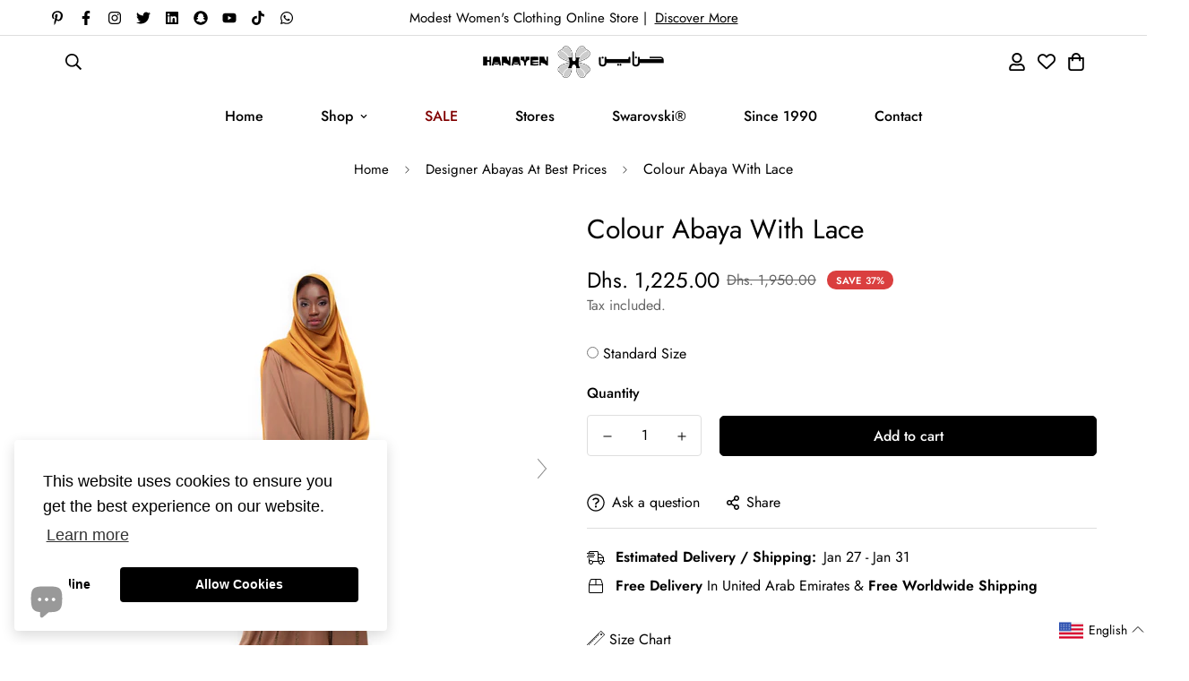

--- FILE ---
content_type: text/html; charset=utf-8
request_url: https://hanayen.com/en-ar/products/colour-abaya-with-lace
body_size: 117789
content:

<!doctype html>
<html
  class="no-js supports-no-cookies"
  lang="en"
  style="--sf-page-opacity: 0;"
  data-template="product"
  
>
<head>


  
  <meta name="p:domain_verify" content="d26a791d0f5b900497f302faa2861a4a"/><!-- "snippets/booster-seo.liquid" was not rendered, the associated app was uninstalled -->
<meta name="google-site-verification" content="r5O4soujswoDlAqgtAv2Ou2O5ERQYldLYQDo7IZFNII" /><script src="//d1liekpayvooaz.cloudfront.net/apps/customizery/customizery.js?shop=hanayen1.myshopify.com"></script>
  <script>
    window.dataLayer = window.dataLayer || [];
</script>
  
  <!-- Google Tag Manager -->
<script>(function(w,d,s,l,i){w[l]=w[l]||[];w[l].push({'gtm.start':
new Date().getTime(),event:'gtm.js'});var f=d.getElementsByTagName(s)[0],
j=d.createElement(s),dl=l!='dataLayer'?'&l='+l:'';j.async=true;j.src=
'https://www.googletagmanager.com/gtm.js?id='+i+dl;f.parentNode.insertBefore(j,f);
})(window,document,'script','dataLayer','GTM-TTDDRTV');</script>
<!-- End Google Tag Manager -->

  <meta name="facebook-domain-verification" content="xgrzzu2tgdvdxp0t2kr5ofh0bmhmft"/>
  

  
	<script>
window.KiwiSizing = window.KiwiSizing === undefined ? {} : window.KiwiSizing;
KiwiSizing.shop = "hanayen1.myshopify.com";


KiwiSizing.data = {
  collections: "241013358781,241013129405,240952836285,390942621950,243983351997,242664145085,244758905021",
  tags: "3DAYS,Abaya,Color,Featured,FEB,NC,Promotions",
  product: "6621458268349",
  vendor: "Hanayen",
  type: "Abaya",
  title: "Colour Abaya With Lace",
  images: ["\/\/hanayen.com\/cdn\/shop\/products\/colour-abaya-with-lace-hanayen-abaya-luxury-abaya-online-39220140900606.jpg?v=1723863378","\/\/hanayen.com\/cdn\/shop\/products\/colour-abaya-with-lace-hanayen-abaya-luxury-abaya-online-39220141097214.jpg?v=1723863203","\/\/hanayen.com\/cdn\/shop\/products\/colour-abaya-with-lace-hanayen-abaya-luxury-abaya-online-39220141359358.jpg?v=1723863200","\/\/hanayen.com\/cdn\/shop\/products\/colour-abaya-with-lace-hanayen-abaya-luxury-abaya-online-39220141523198.jpg?v=1723863197","\/\/hanayen.com\/cdn\/shop\/products\/colour-abaya-with-lace-hanayen-abaya-luxury-abaya-online-39220141785342.jpg?v=1723863206"],
  options: [{"name":"Title","position":1,"values":["Default Title"]}],
  variants: [{"id":39489056506045,"title":"Default Title","option1":"Default Title","option2":null,"option3":null,"sku":"04_01_01_06_14201","requires_shipping":true,"taxable":true,"featured_image":null,"available":true,"name":"Colour Abaya With Lace","public_title":null,"options":["Default Title"],"price":122500,"weight":1200,"compare_at_price":195000,"inventory_management":"shopify","barcode":"","requires_selling_plan":false,"selling_plan_allocations":[]}],
};

</script>
  
	<meta charset="utf-8">
	<meta http-equiv="X-UA-Compatible" content="IE=edge">
	<meta name="viewport" content="width=device-width, initial-scale=1, maximum-scale=1.0, user-scalable=0">
	<meta name="theme-color" content="#000000">

  <link rel="preload" as="style" href="//hanayen.com/cdn/shop/t/50/assets/product-template.css?v=20138892161901405071685474140"><link rel="preload" as="style" href="//hanayen.com/cdn/shop/t/50/assets/theme.css?v=178818308784613926831685657556">


<link rel="dns-prefetch" href="https://hanayen.com/en-ar/products/colour-abaya-with-lace" crossorigin>
<link rel="dns-prefetch" href="https://cdn.shopify.com" crossorigin>
<link rel="preconnect" href="https://hanayen.com/en-ar/products/colour-abaya-with-lace" crossorigin>
<link rel="preconnect" href="https://cdn.shopify.com" crossorigin> 
<link rel="preload" as="style" href="//hanayen.com/cdn/shop/t/50/assets/chunk.css?v=106474757449787172891685474140">
<link rel="preload" as="style" href="//hanayen.com/cdn/shop/t/50/assets/custom.css?v=21806522108214900391717143143">
<link rel="preload" as="script" href="//hanayen.com/cdn/shop/t/50/assets/app.min.js?v=90437750507175205801685474140">
<link rel="preload" as="script" href="//hanayen.com/cdn/shop/t/50/assets/foxkit-app.min.js?v=45115854609008655371685474140">
<link rel="preload" as="script" href="//hanayen.com/cdn/shop/t/50/assets/lazysizes.min.js?v=49047110623560880631685474140">

  <link rel="shortcut icon" href="//hanayen.com/cdn/shop/files/fLOWER_HANAYEN_4f679ba8-6626-4f4e-a904-7bedd340d428_32x32.png?v=1738504901" type="image/png">
  
  <style media="print" id="mn-font-style">
  @font-face {  font-family: SF-Heading-font;  font-weight:400;  src: url(https://cdn.shopify.com/s/files/1/0561/2742/2636/files/Jost-Regular.ttf?v=1618297125);  font-display: swap;}@font-face {  font-family: SF-Heading-font;  font-weight:500;  src: url(https://cdn.shopify.com/s/files/1/0561/2742/2636/files/Jost-Medium.ttf?v=1618297125);  font-display: swap;}@font-face {  font-family: SF-Heading-font;  font-weight:600;  src: url(https://cdn.shopify.com/s/files/1/0561/2742/2636/files/Jost-SemiBold.ttf?v=1618297125);  font-display: swap;}:root {  --font-stack-header: SF-Heading-font;  --font-weight-header: 400;}@font-face {  font-family: SF-Body-font;  font-weight:400;  src: url(https://cdn.shopify.com/s/files/1/0561/2742/2636/files/Jost-Regular.ttf?v=1618297125);  font-display: swap;}@font-face {  font-family: SF-Body-font;  font-weight:500;  src: url(https://cdn.shopify.com/s/files/1/0561/2742/2636/files/Jost-Medium.ttf?v=1618297125);  font-display: swap;}@font-face {  font-family: SF-Body-font;  font-weight:600;  src: url(https://cdn.shopify.com/s/files/1/0561/2742/2636/files/Jost-SemiBold.ttf?v=1618297125);  font-display: swap;}:root {  --font-stack-body: 'SF-Body-font';  --font-weight-body: 400;;}
</style>

  <style media="print" id="mn-critical-css">
  html{font-size:calc(var(--font-base-size,16) * 1px)}body{font-family:var(--font-stack-body)!important;font-weight:var(--font-weight-body);font-style:var(--font-style-body);color:var(--color-body-text);font-size:calc(var(--font-base-size,16) * 1px);line-height:calc(var(--base-line-height) * 1px);scroll-behavior:smooth}body .h1,body .h2,body .h3,body .h4,body .h5,body .h6,body h1,body h2,body h3,body h4,body h5,body h6{font-family:var(--font-stack-header);font-weight:var(--font-weight-header);font-style:var(--font-style-header);color:var(--color-heading-text);line-height:normal}body .h1,body h1{font-size:calc(((var(--font-h1-mobile))/ (var(--font-base-size))) * 1rem)}body .h2,body h2{font-size:calc(((var(--font-h2-mobile))/ (var(--font-base-size))) * 1rem)}body .h3,body h3{font-size:calc(((var(--font-h3-mobile))/ (var(--font-base-size))) * 1rem)}body .h4,body h4{font-size:calc(((var(--font-h4-mobile))/ (var(--font-base-size))) * 1rem)}body .h5,body h5{font-size:calc(((var(--font-h5-mobile))/ (var(--font-base-size))) * 1rem)}body .h6,body h6{font-size:calc(((var(--font-h6-mobile))/ (var(--font-base-size))) * 1rem);line-height:1.4}@media only screen and (min-width:768px){body .h1,body h1{font-size:calc(((var(--font-h1-desktop))/ (var(--font-base-size))) * 1rem)}body .h2,body h2{font-size:calc(((var(--font-h2-desktop))/ (var(--font-base-size))) * 1rem)}body .h3,body h3{font-size:calc(((var(--font-h3-desktop))/ (var(--font-base-size))) * 1rem)}body .h4,body h4{font-size:calc(((var(--font-h4-desktop))/ (var(--font-base-size))) * 1rem)}body .h5,body h5{font-size:calc(((var(--font-h5-desktop))/ (var(--font-base-size))) * 1rem)}body .h6,body h6{font-size:calc(((var(--font-h6-desktop))/ (var(--font-base-size))) * 1rem)}}.swiper-wrapper{display:flex}.swiper-container:not(.swiper-container-initialized) .swiper-slide{width:calc(100% / var(--items,1));flex:0 0 auto}@media (max-width:1023px){.swiper-container:not(.swiper-container-initialized) .swiper-slide{min-width:40vw;flex:0 0 auto}}@media (max-width:767px){.swiper-container:not(.swiper-container-initialized) .swiper-slide{min-width:66vw;flex:0 0 auto}}.opacity-0{opacity:0}.opacity-100{opacity:1!important;}.placeholder-background{position:absolute;top:0;right:0;bottom:0;left:0;pointer-events:none}.placeholder-background--animation{background-color:#000;animation:placeholder-background-loading 1.5s infinite linear}[data-image-loading]{position:relative}[data-image-loading]:after{content:'';background-color:#000;animation:placeholder-background-loading 1.5s infinite linear;position:absolute;top:0;left:0;width:100%;height:100%;z-index:1}[data-image-loading] img.lazyload{opacity:0}[data-image-loading] img.lazyloaded{opacity:1}.no-js [data-image-loading]{animation-name:none}.lazyload--fade-in{opacity:0;transition:.25s all}.lazyload--fade-in.lazyloaded{opacity:1}@media (min-width:768px){.hidden.md\:block{display:block!important}.hidden.md\:flex{display:flex!important}.hidden.md\:grid{display:grid!important}}@media (min-width:1024px){.hidden.lg\:block{display:block!important}.hidden.lg\:flex{display:flex!important}.hidden.lg\:grid{display:grid!important}}@media (min-width:1280px){.hidden.xl\:block{display:block!important}.hidden.xl\:flex{display:flex!important}.hidden.xl\:grid{display:grid!important}}

  h1, .h1,
  h2, .h2,
  h3, .h3,
  h4, .h4,
  h5, .h5,
  h6, .h6 {
    letter-spacing: 0px;
  }
</style>

  <script>
  function _debounce(e,t=300){let n;return(...o)=>{clearTimeout(n),n=setTimeout((()=>e.apply(this,o)),t)}}try{window.MinimogSettings=window.MinimogSettings||{},window.___mnag="userA"+(window.___mnag1||"")+"gent";var _mh=document.querySelector("header.sf-header__mobile"),_dh=document.querySelector("header.sf-header__desktop"),_innerWidth=window.innerWidth;function _shh(){_mh&&_dh||(_mh=document.querySelector("header.sf-header__mobile"),_dh=document.querySelector("header.sf-header__desktop"));var e=window.innerWidth<1024?_mh:_dh;e&&(document.documentElement.style.setProperty("--sf-header-height",e.offsetHeight+"px"),window.MinimogSettings.headerHeight=e.offsetHeight)}function _stbh(){var e=document.querySelector(".sf-topbar");e&&(document.documentElement.style.setProperty("--sf-topbar-height",e.offsetHeight+"px"),window.MinimogSettings.topbarHeight=e.offsetHeight)}function _sah(){var e=document.querySelector(".announcement-bar");e&&(document.documentElement.style.setProperty("--sf-announcement-height",e.offsetHeight+"px"),window.MinimogSettings.topbarHeight=e.offsetHeight)}function _smcp(){var e=document.documentElement.dataset.template;window.innerWidth>=1024?_dh&&"true"===_dh.dataset.transparent&&("index"!==e&&"collection"!==e||document.documentElement.style.setProperty("--main-content-padding-top","0px")):document.documentElement.style.removeProperty("--main-content-padding-top")}function _csh(){_shh(),_stbh(),_sah(),_smcp()}function _sp(){var e=0;window.requestAnimationFrame((function t(){_shh(),_stbh(),_sah(),_smcp(),++e<10&&window.requestAnimationFrame(t)}));var t=document.querySelector(".sf-header");t&&t.classList.add("opacity-100"),document.documentElement.style.setProperty("--sf-page-opacity","1")}window.addEventListener("resize",_debounce(_csh,1e3)),document.documentElement.className=document.documentElement.className.replace("supports-no-cookies","supports-cookies").replace("no-js","js")}catch(e){console.warn("Failed to execute critical scripts",e)}try{var _nu=navigator[window.___mnag],_psas=[{b:"ome-Li",c:"ghth",d:"ouse",a:"Chr"},{d:"hts",a:"Sp",c:"nsig",b:"eed I"},{b:" Lin",d:"6_64",a:"X11;",c:"ux x8"}];function __fn(e){return Object.keys(_psas[e]).sort().reduce((function(t,n){return t+_psas[e][n]}),"")}var __isPSA=_nu.indexOf(__fn(0))>-1||_nu.indexOf(__fn(1))>-1||_nu.indexOf(__fn(2))>-1;window.___mnag="!1",_psas=null}catch(e){__isPSA=!1,_psas=null;window.___mnag="!1"}function _sli(){Array.from(document.querySelectorAll("img")).splice(0,10).forEach((function(e){e.dataset.src&&(e.src=e.dataset.src.replace("_{width}x","_200x"),e.style.opacity=1)})),Array.from(document.querySelectorAll(".lazyload[data-bg]")).splice(0,5).forEach((function(e){e.dataset.bg&&(e.style.backgroundImage="url("+e.dataset.bg+")",e.style.backgroundSize="cover")}))}function afnc(){var e=document.getElementById("mn-critical-css"),t=document.getElementById("mn-font-style");e&&(e.media="all"),t&&(t.media="all")}function __as(e){e.rel="stylesheet",e.media="all",e.removeAttribute("onload")}function __otsl(e){__as(e),"loading"!==document.readyState?_sp():document.addEventListener("DOMContentLoaded",_sp)}function __ocsl(e){__isPSA||__as(e)}document.addEventListener("DOMContentLoaded",(function(){function e(e){var t=e.dataset.imageLoading?e:e.closest("[data-image-loading]");t&&t.removeAttribute("data-image-loading")}__isPSA?"loading"!==document.readyState?_sli():document.addEventListener("DOMContentLoaded",_sli):(document.addEventListener("lazyloaded",(function(t){var n=t.target;if(e(n),n.dataset.bgset){var o=n.querySelector(".lazyloaded");o&&(n.setAttribute("alt",n.dataset.alt||"lazysize-img"),n.setAttribute("src",o.dataset.src||n.dataset.bg||""))}})),document.querySelectorAll(".lazyloaded").forEach(e))})),__isPSA||afnc(),window.__isPSA=__isPSA;
</script>

  <style data-shopify>:root {		/* BODY */		--base-line-height: 28;		/* PRIMARY COLORS */		--color-primary: #000000;		--plyr-color-main: #000000;		--color-primary-darker: #333333;		/* TEXT COLORS */		--color-body-text: #000000;		--color-heading-text: #000000;		--color-sub-text: #666666;		--color-text-link: #000000;		--color-text-link-hover: #999999;		/* BUTTON COLORS */		--color-btn-bg:  #000000;		--color-btn-bg-hover: #000000;		--color-btn-text: #ffffff;		--color-btn-text-hover: #ffffff;    --color-btn-secondary-border: #000000;    --color-btn-secondary-text: #000000;		--btn-letter-spacing: 0px;		--btn-border-radius: 5px;		--btn-border-width: 1px;		--btn-line-height: 23px;				/* PRODUCT COLORS */		--product-title-color: #000000;		--product-sale-price-color: #666666;		--product-regular-price-color: #000000;		--product-type-color: #666666;		--product-desc-color: #666666;		/* TOPBAR COLORS */		--color-topbar-background: #ffffff;		--color-topbar-text: #000000;		/* MENU BAR COLORS */		--color-menu-background: #000000;		--color-menu-text: #f8f8f8;		/* BORDER COLORS */		--color-border: #dedede;		/* FOOTER COLORS */		--color-footer-text: #000000;		--color-footer-subtext: #666666;		--color-footer-background: #e2e2e2;		--color-footer-link: #666666;		--color-footer-link-hover: #000000;		--color-footer-background-mobile: #F5F5F5;		/* FOOTER BOTTOM COLORS */		--color-footer-bottom-text: #000;		--color-footer-bottom-background: #f5f5f5;		--color-footer-bottom-background-mobile: #F5F5F5;		/* HEADER */		--color-header-text: #000000;		--color-header-transparent-text: #000000;		--color-main-background: #ffffff;		--color-field-background: #ffffff;		--color-header-background: #ffffff;		--color-cart-wishlist-count: #ffffff;		--bg-cart-wishlist-count: #da3f3f;		--swatch-item-background-default: #f7f8fa;		--text-gray-400: #777777;		--text-gray-9b: #9b9b9b;		--text-black: #000000;		--text-white: #ffffff;		--bg-gray-400: #f7f8fa;		--bg-black: #000000;		--rounded-full: 9999px;		--border-color-1: #eeeeee;		--border-color-2: #b2b2b2;		--border-color-3: #d2d2d2;		--border-color-4: #737373;		--color-secondary: #666666;		--color-success: #3a8735;		--color-warning: #ff706b;		--color-info: #959595;		--color-disabled: #cecece;		--bg-disabled: #f7f7f7;		--bg-hover: #737373;		--bg-color-tooltip: #000000;		--text-color-tooltip: #ffffff;		--color-image-overlay: #000000;		--opacity-image-overlay: 0.2;		--theme-shadow: 0 5px 15px 0 rgba(0, 0, 0, 0.07);    --arrow-select-box: url(//hanayen.com/cdn/shop/t/50/assets/ar-down.svg?v=92728264558441377851685474140);		/* FONT SIZES */		--font-base-size: 16;		--font-btn-size: 16px;		--font-btn-weight: 500;		--font-h1-desktop: 54;		--font-h1-mobile: 50;		--font-h2-desktop: 42;		--font-h2-mobile: 37;		--font-h3-desktop: 31;		--font-h3-mobile: 28;		--font-h4-desktop: 27;		--font-h4-mobile: 24;		--font-h5-desktop: 23;		--font-h5-mobile: 20;		--font-h6-desktop: 21;		--font-h6-mobile: 19;    --arrow-down-url: url(//hanayen.com/cdn/shop/t/50/assets/arrow-down.svg?v=157552497485556416461685474140);    --arrow-down-white-url: url(//hanayen.com/cdn/shop/t/50/assets/arrow-down-white.svg?v=70535736727834135531685474140);    --product-title-line-clamp: unset	}
</style><link media="print" onload="this.media = 'all'" rel="stylesheet" href="//hanayen.com/cdn/shop/t/50/assets/product-template.css?v=20138892161901405071685474140"><link as="style" rel="preload" href="//hanayen.com/cdn/shop/t/50/assets/theme.css?v=178818308784613926831685657556" onload="__otsl(this)">
<link as="style" rel="preload" href="//hanayen.com/cdn/shop/t/50/assets/chunk.css?v=106474757449787172891685474140" onload="__ocsl(this)">
<link type="text/css" href="//hanayen.com/cdn/shop/t/50/assets/custom.css?v=21806522108214900391717143143" rel="stylesheet">

<style data-shopify>body {
    --container-width: 1200;
    --fluid-container-width: 1300px;
    --fluid-container-offset: 70px;
    background-color: #ffffff;
  }
  [style*="--aspect-ratio"]:before {
    padding-top: calc(100% / (0.0001 + var(--aspect-ratio, 16/9)));
  }</style>

  
  <link rel="stylesheet" type="text/css" href="//cdn.jsdelivr.net/npm/slick-carousel@1.8.1/slick/slick.css"/> 
  <script type="text/javascript" src="https://ajax.googleapis.com/ajax/libs/jquery/3.6.0/jquery.min.js">
  /*! jQuery v3.6.0 | (c) OpenJS Foundation and other contributors | jquery.org/license */
!function(e,t){"use strict";"object"==typeof module&&"object"==typeof module.exports?module.exports=e.document?t(e,!0):function(e){if(!e.document)throw new Error("jQuery requires a window with a document");return t(e)}:t(e)}("undefined"!=typeof window?window:this,function(C,e){"use strict";var t=[],r=Object.getPrototypeOf,s=t.slice,g=t.flat?function(e){return t.flat.call(e)}:function(e){return t.concat.apply([],e)},u=t.push,i=t.indexOf,n={},o=n.toString,v=n.hasOwnProperty,a=v.toString,l=a.call(Object),y={},m=function(e){return"function"==typeof e&&"number"!=typeof e.nodeType&&"function"!=typeof e.item},x=function(e){return null!=e&&e===e.window},E=C.document,c={type:!0,src:!0,nonce:!0,noModule:!0};function b(e,t,n){var r,i,o=(n=n||E).createElement("script");if(o.text=e,t)for(r in c)(i=t[r]||t.getAttribute&&t.getAttribute(r))&&o.setAttribute(r,i);n.head.appendChild(o).parentNode.removeChild(o)}function w(e){return null==e?e+"":"object"==typeof e||"function"==typeof e?n[o.call(e)]||"object":typeof e}var f="3.6.0",S=function(e,t){return new S.fn.init(e,t)};function p(e){var t=!!e&&"length"in e&&e.length,n=w(e);return!m(e)&&!x(e)&&("array"===n||0===t||"number"==typeof t&&0<t&&t-1 in e)}S.fn=S.prototype={jquery:f,constructor:S,length:0,toArray:function(){return s.call(this)},get:function(e){return null==e?s.call(this):e<0?this[e+this.length]:this[e]},pushStack:function(e){var t=S.merge(this.constructor(),e);return t.prevObject=this,t},each:function(e){return S.each(this,e)},map:function(n){return this.pushStack(S.map(this,function(e,t){return n.call(e,t,e)}))},slice:function(){return this.pushStack(s.apply(this,arguments))},first:function(){return this.eq(0)},last:function(){return this.eq(-1)},even:function(){return this.pushStack(S.grep(this,function(e,t){return(t+1)%2}))},odd:function(){return this.pushStack(S.grep(this,function(e,t){return t%2}))},eq:function(e){var t=this.length,n=+e+(e<0?t:0);return this.pushStack(0<=n&&n<t?[this[n]]:[])},end:function(){return this.prevObject||this.constructor()},push:u,sort:t.sort,splice:t.splice},S.extend=S.fn.extend=function(){var e,t,n,r,i,o,a=arguments[0]||{},s=1,u=arguments.length,l=!1;for("boolean"==typeof a&&(l=a,a=arguments[s]||{},s++),"object"==typeof a||m(a)||(a={}),s===u&&(a=this,s--);s<u;s++)if(null!=(e=arguments[s]))for(t in e)r=e[t],"__proto__"!==t&&a!==r&&(l&&r&&(S.isPlainObject(r)||(i=Array.isArray(r)))?(n=a[t],o=i&&!Array.isArray(n)?[]:i||S.isPlainObject(n)?n:{},i=!1,a[t]=S.extend(l,o,r)):void 0!==r&&(a[t]=r));return a},S.extend({expando:"jQuery"+(f+Math.random()).replace(/\D/g,""),isReady:!0,error:function(e){throw new Error(e)},noop:function(){},isPlainObject:function(e){var t,n;return!(!e||"[object Object]"!==o.call(e))&&(!(t=r(e))||"function"==typeof(n=v.call(t,"constructor")&&t.constructor)&&a.call(n)===l)},isEmptyObject:function(e){var t;for(t in e)return!1;return!0},globalEval:function(e,t,n){b(e,{nonce:t&&t.nonce},n)},each:function(e,t){var n,r=0;if(p(e)){for(n=e.length;r<n;r++)if(!1===t.call(e[r],r,e[r]))break}else for(r in e)if(!1===t.call(e[r],r,e[r]))break;return e},makeArray:function(e,t){var n=t||[];return null!=e&&(p(Object(e))?S.merge(n,"string"==typeof e?[e]:e):u.call(n,e)),n},inArray:function(e,t,n){return null==t?-1:i.call(t,e,n)},merge:function(e,t){for(var n=+t.length,r=0,i=e.length;r<n;r++)e[i++]=t[r];return e.length=i,e},grep:function(e,t,n){for(var r=[],i=0,o=e.length,a=!n;i<o;i++)!t(e[i],i)!==a&&r.push(e[i]);return r},map:function(e,t,n){var r,i,o=0,a=[];if(p(e))for(r=e.length;o<r;o++)null!=(i=t(e[o],o,n))&&a.push(i);else for(o in e)null!=(i=t(e[o],o,n))&&a.push(i);return g(a)},guid:1,support:y}),"function"==typeof Symbol&&(S.fn[Symbol.iterator]=t[Symbol.iterator]),S.each("Boolean Number String Function Array Date RegExp Object Error Symbol".split(" "),function(e,t){n["[object "+t+"]"]=t.toLowerCase()});var d=function(n){var e,d,b,o,i,h,f,g,w,u,l,T,C,a,E,v,s,c,y,S="sizzle"+1*new Date,p=n.document,k=0,r=0,m=ue(),x=ue(),A=ue(),N=ue(),j=function(e,t){return e===t&&(l=!0),0},D={}.hasOwnProperty,t=[],q=t.pop,L=t.push,H=t.push,O=t.slice,P=function(e,t){for(var n=0,r=e.length;n<r;n++)if(e[n]===t)return n;return-1},R="checked|selected|async|autofocus|autoplay|controls|defer|disabled|hidden|ismap|loop|multiple|open|readonly|required|scoped",M="[\\x20\\t\\r\\n\\f]",I="(?:\\\\[\\da-fA-F]{1,6}"+M+"?|\\\\[^\\r\\n\\f]|[\\w-]|[^\0-\\x7f])+",W="\\["+M+"*("+I+")(?:"+M+"*([*^$|!~]?=)"+M+"*(?:'((?:\\\\.|[^\\\\'])*)'|\"((?:\\\\.|[^\\\\\"])*)\"|("+I+"))|)"+M+"*\\]",F=":("+I+")(?:\\((('((?:\\\\.|[^\\\\'])*)'|\"((?:\\\\.|[^\\\\\"])*)\")|((?:\\\\.|[^\\\\()[\\]]|"+W+")*)|.*)\\)|)",B=new RegExp(M+"+","g"),$=new RegExp("^"+M+"+|((?:^|[^\\\\])(?:\\\\.)*)"+M+"+$","g"),_=new RegExp("^"+M+"*,"+M+"*"),z=new RegExp("^"+M+"*([>+~]|"+M+")"+M+"*"),U=new RegExp(M+"|>"),X=new RegExp(F),V=new RegExp("^"+I+"$"),G={ID:new RegExp("^#("+I+")"),CLASS:new RegExp("^\\.("+I+")"),TAG:new RegExp("^("+I+"|[*])"),ATTR:new RegExp("^"+W),PSEUDO:new RegExp("^"+F),CHILD:new RegExp("^:(only|first|last|nth|nth-last)-(child|of-type)(?:\\("+M+"*(even|odd|(([+-]|)(\\d*)n|)"+M+"*(?:([+-]|)"+M+"*(\\d+)|))"+M+"*\\)|)","i"),bool:new RegExp("^(?:"+R+")$","i"),needsContext:new RegExp("^"+M+"*[>+~]|:(even|odd|eq|gt|lt|nth|first|last)(?:\\("+M+"*((?:-\\d)?\\d*)"+M+"*\\)|)(?=[^-]|$)","i")},Y=/HTML$/i,Q=/^(?:input|select|textarea|button)$/i,J=/^h\d$/i,K=/^[^{]+\{\s*\[native \w/,Z=/^(?:#([\w-]+)|(\w+)|\.([\w-]+))$/,ee=/[+~]/,te=new RegExp("\\\\[\\da-fA-F]{1,6}"+M+"?|\\\\([^\\r\\n\\f])","g"),ne=function(e,t){var n="0x"+e.slice(1)-65536;return t||(n<0?String.fromCharCode(n+65536):String.fromCharCode(n>>10|55296,1023&n|56320))},re=/([\0-\x1f\x7f]|^-?\d)|^-$|[^\0-\x1f\x7f-\uFFFF\w-]/g,ie=function(e,t){return t?"\0"===e?"\ufffd":e.slice(0,-1)+"\\"+e.charCodeAt(e.length-1).toString(16)+" ":"\\"+e},oe=function(){T()},ae=be(function(e){return!0===e.disabled&&"fieldset"===e.nodeName.toLowerCase()},{dir:"parentNode",next:"legend"});try{H.apply(t=O.call(p.childNodes),p.childNodes),t[p.childNodes.length].nodeType}catch(e){H={apply:t.length?function(e,t){L.apply(e,O.call(t))}:function(e,t){var n=e.length,r=0;while(e[n++]=t[r++]);e.length=n-1}}}function se(t,e,n,r){var i,o,a,s,u,l,c,f=e&&e.ownerDocument,p=e?e.nodeType:9;if(n=n||[],"string"!=typeof t||!t||1!==p&&9!==p&&11!==p)return n;if(!r&&(T(e),e=e||C,E)){if(11!==p&&(u=Z.exec(t)))if(i=u[1]){if(9===p){if(!(a=e.getElementById(i)))return n;if(a.id===i)return n.push(a),n}else if(f&&(a=f.getElementById(i))&&y(e,a)&&a.id===i)return n.push(a),n}else{if(u[2])return H.apply(n,e.getElementsByTagName(t)),n;if((i=u[3])&&d.getElementsByClassName&&e.getElementsByClassName)return H.apply(n,e.getElementsByClassName(i)),n}if(d.qsa&&!N[t+" "]&&(!v||!v.test(t))&&(1!==p||"object"!==e.nodeName.toLowerCase())){if(c=t,f=e,1===p&&(U.test(t)||z.test(t))){(f=ee.test(t)&&ye(e.parentNode)||e)===e&&d.scope||((s=e.getAttribute("id"))?s=s.replace(re,ie):e.setAttribute("id",s=S)),o=(l=h(t)).length;while(o--)l[o]=(s?"#"+s:":scope")+" "+xe(l[o]);c=l.join(",")}try{return H.apply(n,f.querySelectorAll(c)),n}catch(e){N(t,!0)}finally{s===S&&e.removeAttribute("id")}}}return g(t.replace($,"$1"),e,n,r)}function ue(){var r=[];return function e(t,n){return r.push(t+" ")>b.cacheLength&&delete e[r.shift()],e[t+" "]=n}}function le(e){return e[S]=!0,e}function ce(e){var t=C.createElement("fieldset");try{return!!e(t)}catch(e){return!1}finally{t.parentNode&&t.parentNode.removeChild(t),t=null}}function fe(e,t){var n=e.split("|"),r=n.length;while(r--)b.attrHandle[n[r]]=t}function pe(e,t){var n=t&&e,r=n&&1===e.nodeType&&1===t.nodeType&&e.sourceIndex-t.sourceIndex;if(r)return r;if(n)while(n=n.nextSibling)if(n===t)return-1;return e?1:-1}function de(t){return function(e){return"input"===e.nodeName.toLowerCase()&&e.type===t}}function he(n){return function(e){var t=e.nodeName.toLowerCase();return("input"===t||"button"===t)&&e.type===n}}function ge(t){return function(e){return"form"in e?e.parentNode&&!1===e.disabled?"label"in e?"label"in e.parentNode?e.parentNode.disabled===t:e.disabled===t:e.isDisabled===t||e.isDisabled!==!t&&ae(e)===t:e.disabled===t:"label"in e&&e.disabled===t}}function ve(a){return le(function(o){return o=+o,le(function(e,t){var n,r=a([],e.length,o),i=r.length;while(i--)e[n=r[i]]&&(e[n]=!(t[n]=e[n]))})})}function ye(e){return e&&"undefined"!=typeof e.getElementsByTagName&&e}for(e in d=se.support={},i=se.isXML=function(e){var t=e&&e.namespaceURI,n=e&&(e.ownerDocument||e).documentElement;return!Y.test(t||n&&n.nodeName||"HTML")},T=se.setDocument=function(e){var t,n,r=e?e.ownerDocument||e:p;return r!=C&&9===r.nodeType&&r.documentElement&&(a=(C=r).documentElement,E=!i(C),p!=C&&(n=C.defaultView)&&n.top!==n&&(n.addEventListener?n.addEventListener("unload",oe,!1):n.attachEvent&&n.attachEvent("onunload",oe)),d.scope=ce(function(e){return a.appendChild(e).appendChild(C.createElement("div")),"undefined"!=typeof e.querySelectorAll&&!e.querySelectorAll(":scope fieldset div").length}),d.attributes=ce(function(e){return e.className="i",!e.getAttribute("className")}),d.getElementsByTagName=ce(function(e){return e.appendChild(C.createComment("")),!e.getElementsByTagName("*").length}),d.getElementsByClassName=K.test(C.getElementsByClassName),d.getById=ce(function(e){return a.appendChild(e).id=S,!C.getElementsByName||!C.getElementsByName(S).length}),d.getById?(b.filter.ID=function(e){var t=e.replace(te,ne);return function(e){return e.getAttribute("id")===t}},b.find.ID=function(e,t){if("undefined"!=typeof t.getElementById&&E){var n=t.getElementById(e);return n?[n]:[]}}):(b.filter.ID=function(e){var n=e.replace(te,ne);return function(e){var t="undefined"!=typeof e.getAttributeNode&&e.getAttributeNode("id");return t&&t.value===n}},b.find.ID=function(e,t){if("undefined"!=typeof t.getElementById&&E){var n,r,i,o=t.getElementById(e);if(o){if((n=o.getAttributeNode("id"))&&n.value===e)return[o];i=t.getElementsByName(e),r=0;while(o=i[r++])if((n=o.getAttributeNode("id"))&&n.value===e)return[o]}return[]}}),b.find.TAG=d.getElementsByTagName?function(e,t){return"undefined"!=typeof t.getElementsByTagName?t.getElementsByTagName(e):d.qsa?t.querySelectorAll(e):void 0}:function(e,t){var n,r=[],i=0,o=t.getElementsByTagName(e);if("*"===e){while(n=o[i++])1===n.nodeType&&r.push(n);return r}return o},b.find.CLASS=d.getElementsByClassName&&function(e,t){if("undefined"!=typeof t.getElementsByClassName&&E)return t.getElementsByClassName(e)},s=[],v=[],(d.qsa=K.test(C.querySelectorAll))&&(ce(function(e){var t;a.appendChild(e).innerHTML="<a id='"+S+"'></a><select id='"+S+"-\r\\' msallowcapture=''><option selected=''></option></select>",e.querySelectorAll("[msallowcapture^='']").length&&v.push("[*^$]="+M+"*(?:''|\"\")"),e.querySelectorAll("[selected]").length||v.push("\\["+M+"*(?:value|"+R+")"),e.querySelectorAll("[id~="+S+"-]").length||v.push("~="),(t=C.createElement("input")).setAttribute("name",""),e.appendChild(t),e.querySelectorAll("[name='']").length||v.push("\\["+M+"*name"+M+"*="+M+"*(?:''|\"\")"),e.querySelectorAll(":checked").length||v.push(":checked"),e.querySelectorAll("a#"+S+"+*").length||v.push(".#.+[+~]"),e.querySelectorAll("\\\f"),v.push("[\\r\\n\\f]")}),ce(function(e){e.innerHTML="<a href='' disabled='disabled'></a><select disabled='disabled'><option/></select>";var t=C.createElement("input");t.setAttribute("type","hidden"),e.appendChild(t).setAttribute("name","D"),e.querySelectorAll("[name=d]").length&&v.push("name"+M+"*[*^$|!~]?="),2!==e.querySelectorAll(":enabled").length&&v.push(":enabled",":disabled"),a.appendChild(e).disabled=!0,2!==e.querySelectorAll(":disabled").length&&v.push(":enabled",":disabled"),e.querySelectorAll("*,:x"),v.push(",.*:")})),(d.matchesSelector=K.test(c=a.matches||a.webkitMatchesSelector||a.mozMatchesSelector||a.oMatchesSelector||a.msMatchesSelector))&&ce(function(e){d.disconnectedMatch=c.call(e,"*"),c.call(e,"[s!='']:x"),s.push("!=",F)}),v=v.length&&new RegExp(v.join("|")),s=s.length&&new RegExp(s.join("|")),t=K.test(a.compareDocumentPosition),y=t||K.test(a.contains)?function(e,t){var n=9===e.nodeType?e.documentElement:e,r=t&&t.parentNode;return e===r||!(!r||1!==r.nodeType||!(n.contains?n.contains(r):e.compareDocumentPosition&&16&e.compareDocumentPosition(r)))}:function(e,t){if(t)while(t=t.parentNode)if(t===e)return!0;return!1},j=t?function(e,t){if(e===t)return l=!0,0;var n=!e.compareDocumentPosition-!t.compareDocumentPosition;return n||(1&(n=(e.ownerDocument||e)==(t.ownerDocument||t)?e.compareDocumentPosition(t):1)||!d.sortDetached&&t.compareDocumentPosition(e)===n?e==C||e.ownerDocument==p&&y(p,e)?-1:t==C||t.ownerDocument==p&&y(p,t)?1:u?P(u,e)-P(u,t):0:4&n?-1:1)}:function(e,t){if(e===t)return l=!0,0;var n,r=0,i=e.parentNode,o=t.parentNode,a=[e],s=[t];if(!i||!o)return e==C?-1:t==C?1:i?-1:o?1:u?P(u,e)-P(u,t):0;if(i===o)return pe(e,t);n=e;while(n=n.parentNode)a.unshift(n);n=t;while(n=n.parentNode)s.unshift(n);while(a[r]===s[r])r++;return r?pe(a[r],s[r]):a[r]==p?-1:s[r]==p?1:0}),C},se.matches=function(e,t){return se(e,null,null,t)},se.matchesSelector=function(e,t){if(T(e),d.matchesSelector&&E&&!N[t+" "]&&(!s||!s.test(t))&&(!v||!v.test(t)))try{var n=c.call(e,t);if(n||d.disconnectedMatch||e.document&&11!==e.document.nodeType)return n}catch(e){N(t,!0)}return 0<se(t,C,null,[e]).length},se.contains=function(e,t){return(e.ownerDocument||e)!=C&&T(e),y(e,t)},se.attr=function(e,t){(e.ownerDocument||e)!=C&&T(e);var n=b.attrHandle[t.toLowerCase()],r=n&&D.call(b.attrHandle,t.toLowerCase())?n(e,t,!E):void 0;return void 0!==r?r:d.attributes||!E?e.getAttribute(t):(r=e.getAttributeNode(t))&&r.specified?r.value:null},se.escape=function(e){return(e+"").replace(re,ie)},se.error=function(e){throw new Error("Syntax error, unrecognized expression: "+e)},se.uniqueSort=function(e){var t,n=[],r=0,i=0;if(l=!d.detectDuplicates,u=!d.sortStable&&e.slice(0),e.sort(j),l){while(t=e[i++])t===e[i]&&(r=n.push(i));while(r--)e.splice(n[r],1)}return u=null,e},o=se.getText=function(e){var t,n="",r=0,i=e.nodeType;if(i){if(1===i||9===i||11===i){if("string"==typeof e.textContent)return e.textContent;for(e=e.firstChild;e;e=e.nextSibling)n+=o(e)}else if(3===i||4===i)return e.nodeValue}else while(t=e[r++])n+=o(t);return n},(b=se.selectors={cacheLength:50,createPseudo:le,match:G,attrHandle:{},find:{},relative:{">":{dir:"parentNode",first:!0}," ":{dir:"parentNode"},"+":{dir:"previousSibling",first:!0},"~":{dir:"previousSibling"}},preFilter:{ATTR:function(e){return e[1]=e[1].replace(te,ne),e[3]=(e[3]||e[4]||e[5]||"").replace(te,ne),"~="===e[2]&&(e[3]=" "+e[3]+" "),e.slice(0,4)},CHILD:function(e){return e[1]=e[1].toLowerCase(),"nth"===e[1].slice(0,3)?(e[3]||se.error(e[0]),e[4]=+(e[4]?e[5]+(e[6]||1):2*("even"===e[3]||"odd"===e[3])),e[5]=+(e[7]+e[8]||"odd"===e[3])):e[3]&&se.error(e[0]),e},PSEUDO:function(e){var t,n=!e[6]&&e[2];return G.CHILD.test(e[0])?null:(e[3]?e[2]=e[4]||e[5]||"":n&&X.test(n)&&(t=h(n,!0))&&(t=n.indexOf(")",n.length-t)-n.length)&&(e[0]=e[0].slice(0,t),e[2]=n.slice(0,t)),e.slice(0,3))}},filter:{TAG:function(e){var t=e.replace(te,ne).toLowerCase();return"*"===e?function(){return!0}:function(e){return e.nodeName&&e.nodeName.toLowerCase()===t}},CLASS:function(e){var t=m[e+" "];return t||(t=new RegExp("(^|"+M+")"+e+"("+M+"|$)"))&&m(e,function(e){return t.test("string"==typeof e.className&&e.className||"undefined"!=typeof e.getAttribute&&e.getAttribute("class")||"")})},ATTR:function(n,r,i){return function(e){var t=se.attr(e,n);return null==t?"!="===r:!r||(t+="","="===r?t===i:"!="===r?t!==i:"^="===r?i&&0===t.indexOf(i):"*="===r?i&&-1<t.indexOf(i):"$="===r?i&&t.slice(-i.length)===i:"~="===r?-1<(" "+t.replace(B," ")+" ").indexOf(i):"|="===r&&(t===i||t.slice(0,i.length+1)===i+"-"))}},CHILD:function(h,e,t,g,v){var y="nth"!==h.slice(0,3),m="last"!==h.slice(-4),x="of-type"===e;return 1===g&&0===v?function(e){return!!e.parentNode}:function(e,t,n){var r,i,o,a,s,u,l=y!==m?"nextSibling":"previousSibling",c=e.parentNode,f=x&&e.nodeName.toLowerCase(),p=!n&&!x,d=!1;if(c){if(y){while(l){a=e;while(a=a[l])if(x?a.nodeName.toLowerCase()===f:1===a.nodeType)return!1;u=l="only"===h&&!u&&"nextSibling"}return!0}if(u=[m?c.firstChild:c.lastChild],m&&p){d=(s=(r=(i=(o=(a=c)[S]||(a[S]={}))[a.uniqueID]||(o[a.uniqueID]={}))[h]||[])[0]===k&&r[1])&&r[2],a=s&&c.childNodes[s];while(a=++s&&a&&a[l]||(d=s=0)||u.pop())if(1===a.nodeType&&++d&&a===e){i[h]=[k,s,d];break}}else if(p&&(d=s=(r=(i=(o=(a=e)[S]||(a[S]={}))[a.uniqueID]||(o[a.uniqueID]={}))[h]||[])[0]===k&&r[1]),!1===d)while(a=++s&&a&&a[l]||(d=s=0)||u.pop())if((x?a.nodeName.toLowerCase()===f:1===a.nodeType)&&++d&&(p&&((i=(o=a[S]||(a[S]={}))[a.uniqueID]||(o[a.uniqueID]={}))[h]=[k,d]),a===e))break;return(d-=v)===g||d%g==0&&0<=d/g}}},PSEUDO:function(e,o){var t,a=b.pseudos[e]||b.setFilters[e.toLowerCase()]||se.error("unsupported pseudo: "+e);return a[S]?a(o):1<a.length?(t=[e,e,"",o],b.setFilters.hasOwnProperty(e.toLowerCase())?le(function(e,t){var n,r=a(e,o),i=r.length;while(i--)e[n=P(e,r[i])]=!(t[n]=r[i])}):function(e){return a(e,0,t)}):a}},pseudos:{not:le(function(e){var r=[],i=[],s=f(e.replace($,"$1"));return s[S]?le(function(e,t,n,r){var i,o=s(e,null,r,[]),a=e.length;while(a--)(i=o[a])&&(e[a]=!(t[a]=i))}):function(e,t,n){return r[0]=e,s(r,null,n,i),r[0]=null,!i.pop()}}),has:le(function(t){return function(e){return 0<se(t,e).length}}),contains:le(function(t){return t=t.replace(te,ne),function(e){return-1<(e.textContent||o(e)).indexOf(t)}}),lang:le(function(n){return V.test(n||"")||se.error("unsupported lang: "+n),n=n.replace(te,ne).toLowerCase(),function(e){var t;do{if(t=E?e.lang:e.getAttribute("xml:lang")||e.getAttribute("lang"))return(t=t.toLowerCase())===n||0===t.indexOf(n+"-")}while((e=e.parentNode)&&1===e.nodeType);return!1}}),target:function(e){var t=n.location&&n.location.hash;return t&&t.slice(1)===e.id},root:function(e){return e===a},focus:function(e){return e===C.activeElement&&(!C.hasFocus||C.hasFocus())&&!!(e.type||e.href||~e.tabIndex)},enabled:ge(!1),disabled:ge(!0),checked:function(e){var t=e.nodeName.toLowerCase();return"input"===t&&!!e.checked||"option"===t&&!!e.selected},selected:function(e){return e.parentNode&&e.parentNode.selectedIndex,!0===e.selected},empty:function(e){for(e=e.firstChild;e;e=e.nextSibling)if(e.nodeType<6)return!1;return!0},parent:function(e){return!b.pseudos.empty(e)},header:function(e){return J.test(e.nodeName)},input:function(e){return Q.test(e.nodeName)},button:function(e){var t=e.nodeName.toLowerCase();return"input"===t&&"button"===e.type||"button"===t},text:function(e){var t;return"input"===e.nodeName.toLowerCase()&&"text"===e.type&&(null==(t=e.getAttribute("type"))||"text"===t.toLowerCase())},first:ve(function(){return[0]}),last:ve(function(e,t){return[t-1]}),eq:ve(function(e,t,n){return[n<0?n+t:n]}),even:ve(function(e,t){for(var n=0;n<t;n+=2)e.push(n);return e}),odd:ve(function(e,t){for(var n=1;n<t;n+=2)e.push(n);return e}),lt:ve(function(e,t,n){for(var r=n<0?n+t:t<n?t:n;0<=--r;)e.push(r);return e}),gt:ve(function(e,t,n){for(var r=n<0?n+t:n;++r<t;)e.push(r);return e})}}).pseudos.nth=b.pseudos.eq,{radio:!0,checkbox:!0,file:!0,password:!0,image:!0})b.pseudos[e]=de(e);for(e in{submit:!0,reset:!0})b.pseudos[e]=he(e);function me(){}function xe(e){for(var t=0,n=e.length,r="";t<n;t++)r+=e[t].value;return r}function be(s,e,t){var u=e.dir,l=e.next,c=l||u,f=t&&"parentNode"===c,p=r++;return e.first?function(e,t,n){while(e=e[u])if(1===e.nodeType||f)return s(e,t,n);return!1}:function(e,t,n){var r,i,o,a=[k,p];if(n){while(e=e[u])if((1===e.nodeType||f)&&s(e,t,n))return!0}else while(e=e[u])if(1===e.nodeType||f)if(i=(o=e[S]||(e[S]={}))[e.uniqueID]||(o[e.uniqueID]={}),l&&l===e.nodeName.toLowerCase())e=e[u]||e;else{if((r=i[c])&&r[0]===k&&r[1]===p)return a[2]=r[2];if((i[c]=a)[2]=s(e,t,n))return!0}return!1}}function we(i){return 1<i.length?function(e,t,n){var r=i.length;while(r--)if(!i[r](e,t,n))return!1;return!0}:i[0]}function Te(e,t,n,r,i){for(var o,a=[],s=0,u=e.length,l=null!=t;s<u;s++)(o=e[s])&&(n&&!n(o,r,i)||(a.push(o),l&&t.push(s)));return a}function Ce(d,h,g,v,y,e){return v&&!v[S]&&(v=Ce(v)),y&&!y[S]&&(y=Ce(y,e)),le(function(e,t,n,r){var i,o,a,s=[],u=[],l=t.length,c=e||function(e,t,n){for(var r=0,i=t.length;r<i;r++)se(e,t[r],n);return n}(h||"*",n.nodeType?[n]:n,[]),f=!d||!e&&h?c:Te(c,s,d,n,r),p=g?y||(e?d:l||v)?[]:t:f;if(g&&g(f,p,n,r),v){i=Te(p,u),v(i,[],n,r),o=i.length;while(o--)(a=i[o])&&(p[u[o]]=!(f[u[o]]=a))}if(e){if(y||d){if(y){i=[],o=p.length;while(o--)(a=p[o])&&i.push(f[o]=a);y(null,p=[],i,r)}o=p.length;while(o--)(a=p[o])&&-1<(i=y?P(e,a):s[o])&&(e[i]=!(t[i]=a))}}else p=Te(p===t?p.splice(l,p.length):p),y?y(null,t,p,r):H.apply(t,p)})}function Ee(e){for(var i,t,n,r=e.length,o=b.relative[e[0].type],a=o||b.relative[" "],s=o?1:0,u=be(function(e){return e===i},a,!0),l=be(function(e){return-1<P(i,e)},a,!0),c=[function(e,t,n){var r=!o&&(n||t!==w)||((i=t).nodeType?u(e,t,n):l(e,t,n));return i=null,r}];s<r;s++)if(t=b.relative[e[s].type])c=[be(we(c),t)];else{if((t=b.filter[e[s].type].apply(null,e[s].matches))[S]){for(n=++s;n<r;n++)if(b.relative[e[n].type])break;return Ce(1<s&&we(c),1<s&&xe(e.slice(0,s-1).concat({value:" "===e[s-2].type?"*":""})).replace($,"$1"),t,s<n&&Ee(e.slice(s,n)),n<r&&Ee(e=e.slice(n)),n<r&&xe(e))}c.push(t)}return we(c)}return me.prototype=b.filters=b.pseudos,b.setFilters=new me,h=se.tokenize=function(e,t){var n,r,i,o,a,s,u,l=x[e+" "];if(l)return t?0:l.slice(0);a=e,s=[],u=b.preFilter;while(a){for(o in n&&!(r=_.exec(a))||(r&&(a=a.slice(r[0].length)||a),s.push(i=[])),n=!1,(r=z.exec(a))&&(n=r.shift(),i.push({value:n,type:r[0].replace($," ")}),a=a.slice(n.length)),b.filter)!(r=G[o].exec(a))||u[o]&&!(r=u[o](r))||(n=r.shift(),i.push({value:n,type:o,matches:r}),a=a.slice(n.length));if(!n)break}return t?a.length:a?se.error(e):x(e,s).slice(0)},f=se.compile=function(e,t){var n,v,y,m,x,r,i=[],o=[],a=A[e+" "];if(!a){t||(t=h(e)),n=t.length;while(n--)(a=Ee(t[n]))[S]?i.push(a):o.push(a);(a=A(e,(v=o,m=0<(y=i).length,x=0<v.length,r=function(e,t,n,r,i){var o,a,s,u=0,l="0",c=e&&[],f=[],p=w,d=e||x&&b.find.TAG("*",i),h=k+=null==p?1:Math.random()||.1,g=d.length;for(i&&(w=t==C||t||i);l!==g&&null!=(o=d[l]);l++){if(x&&o){a=0,t||o.ownerDocument==C||(T(o),n=!E);while(s=v[a++])if(s(o,t||C,n)){r.push(o);break}i&&(k=h)}m&&((o=!s&&o)&&u--,e&&c.push(o))}if(u+=l,m&&l!==u){a=0;while(s=y[a++])s(c,f,t,n);if(e){if(0<u)while(l--)c[l]||f[l]||(f[l]=q.call(r));f=Te(f)}H.apply(r,f),i&&!e&&0<f.length&&1<u+y.length&&se.uniqueSort(r)}return i&&(k=h,w=p),c},m?le(r):r))).selector=e}return a},g=se.select=function(e,t,n,r){var i,o,a,s,u,l="function"==typeof e&&e,c=!r&&h(e=l.selector||e);if(n=n||[],1===c.length){if(2<(o=c[0]=c[0].slice(0)).length&&"ID"===(a=o[0]).type&&9===t.nodeType&&E&&b.relative[o[1].type]){if(!(t=(b.find.ID(a.matches[0].replace(te,ne),t)||[])[0]))return n;l&&(t=t.parentNode),e=e.slice(o.shift().value.length)}i=G.needsContext.test(e)?0:o.length;while(i--){if(a=o[i],b.relative[s=a.type])break;if((u=b.find[s])&&(r=u(a.matches[0].replace(te,ne),ee.test(o[0].type)&&ye(t.parentNode)||t))){if(o.splice(i,1),!(e=r.length&&xe(o)))return H.apply(n,r),n;break}}}return(l||f(e,c))(r,t,!E,n,!t||ee.test(e)&&ye(t.parentNode)||t),n},d.sortStable=S.split("").sort(j).join("")===S,d.detectDuplicates=!!l,T(),d.sortDetached=ce(function(e){return 1&e.compareDocumentPosition(C.createElement("fieldset"))}),ce(function(e){return e.innerHTML="<a href='#'></a>","#"===e.firstChild.getAttribute("href")})||fe("type|href|height|width",function(e,t,n){if(!n)return e.getAttribute(t,"type"===t.toLowerCase()?1:2)}),d.attributes&&ce(function(e){return e.innerHTML="<input/>",e.firstChild.setAttribute("value",""),""===e.firstChild.getAttribute("value")})||fe("value",function(e,t,n){if(!n&&"input"===e.nodeName.toLowerCase())return e.defaultValue}),ce(function(e){return null==e.getAttribute("disabled")})||fe(R,function(e,t,n){var r;if(!n)return!0===e[t]?t.toLowerCase():(r=e.getAttributeNode(t))&&r.specified?r.value:null}),se}(C);S.find=d,S.expr=d.selectors,S.expr[":"]=S.expr.pseudos,S.uniqueSort=S.unique=d.uniqueSort,S.text=d.getText,S.isXMLDoc=d.isXML,S.contains=d.contains,S.escapeSelector=d.escape;var h=function(e,t,n){var r=[],i=void 0!==n;while((e=e[t])&&9!==e.nodeType)if(1===e.nodeType){if(i&&S(e).is(n))break;r.push(e)}return r},T=function(e,t){for(var n=[];e;e=e.nextSibling)1===e.nodeType&&e!==t&&n.push(e);return n},k=S.expr.match.needsContext;function A(e,t){return e.nodeName&&e.nodeName.toLowerCase()===t.toLowerCase()}var N=/^<([a-z][^\/\0>:\x20\t\r\n\f]*)[\x20\t\r\n\f]*\/?>(?:<\/\1>|)$/i;function j(e,n,r){return m(n)?S.grep(e,function(e,t){return!!n.call(e,t,e)!==r}):n.nodeType?S.grep(e,function(e){return e===n!==r}):"string"!=typeof n?S.grep(e,function(e){return-1<i.call(n,e)!==r}):S.filter(n,e,r)}S.filter=function(e,t,n){var r=t[0];return n&&(e=":not("+e+")"),1===t.length&&1===r.nodeType?S.find.matchesSelector(r,e)?[r]:[]:S.find.matches(e,S.grep(t,function(e){return 1===e.nodeType}))},S.fn.extend({find:function(e){var t,n,r=this.length,i=this;if("string"!=typeof e)return this.pushStack(S(e).filter(function(){for(t=0;t<r;t++)if(S.contains(i[t],this))return!0}));for(n=this.pushStack([]),t=0;t<r;t++)S.find(e,i[t],n);return 1<r?S.uniqueSort(n):n},filter:function(e){return this.pushStack(j(this,e||[],!1))},not:function(e){return this.pushStack(j(this,e||[],!0))},is:function(e){return!!j(this,"string"==typeof e&&k.test(e)?S(e):e||[],!1).length}});var D,q=/^(?:\s*(<[\w\W]+>)[^>]*|#([\w-]+))$/;(S.fn.init=function(e,t,n){var r,i;if(!e)return this;if(n=n||D,"string"==typeof e){if(!(r="<"===e[0]&&">"===e[e.length-1]&&3<=e.length?[null,e,null]:q.exec(e))||!r[1]&&t)return!t||t.jquery?(t||n).find(e):this.constructor(t).find(e);if(r[1]){if(t=t instanceof S?t[0]:t,S.merge(this,S.parseHTML(r[1],t&&t.nodeType?t.ownerDocument||t:E,!0)),N.test(r[1])&&S.isPlainObject(t))for(r in t)m(this[r])?this[r](t[r]):this.attr(r,t[r]);return this}return(i=E.getElementById(r[2]))&&(this[0]=i,this.length=1),this}return e.nodeType?(this[0]=e,this.length=1,this):m(e)?void 0!==n.ready?n.ready(e):e(S):S.makeArray(e,this)}).prototype=S.fn,D=S(E);var L=/^(?:parents|prev(?:Until|All))/,H={children:!0,contents:!0,next:!0,prev:!0};function O(e,t){while((e=e[t])&&1!==e.nodeType);return e}S.fn.extend({has:function(e){var t=S(e,this),n=t.length;return this.filter(function(){for(var e=0;e<n;e++)if(S.contains(this,t[e]))return!0})},closest:function(e,t){var n,r=0,i=this.length,o=[],a="string"!=typeof e&&S(e);if(!k.test(e))for(;r<i;r++)for(n=this[r];n&&n!==t;n=n.parentNode)if(n.nodeType<11&&(a?-1<a.index(n):1===n.nodeType&&S.find.matchesSelector(n,e))){o.push(n);break}return this.pushStack(1<o.length?S.uniqueSort(o):o)},index:function(e){return e?"string"==typeof e?i.call(S(e),this[0]):i.call(this,e.jquery?e[0]:e):this[0]&&this[0].parentNode?this.first().prevAll().length:-1},add:function(e,t){return this.pushStack(S.uniqueSort(S.merge(this.get(),S(e,t))))},addBack:function(e){return this.add(null==e?this.prevObject:this.prevObject.filter(e))}}),S.each({parent:function(e){var t=e.parentNode;return t&&11!==t.nodeType?t:null},parents:function(e){return h(e,"parentNode")},parentsUntil:function(e,t,n){return h(e,"parentNode",n)},next:function(e){return O(e,"nextSibling")},prev:function(e){return O(e,"previousSibling")},nextAll:function(e){return h(e,"nextSibling")},prevAll:function(e){return h(e,"previousSibling")},nextUntil:function(e,t,n){return h(e,"nextSibling",n)},prevUntil:function(e,t,n){return h(e,"previousSibling",n)},siblings:function(e){return T((e.parentNode||{}).firstChild,e)},children:function(e){return T(e.firstChild)},contents:function(e){return null!=e.contentDocument&&r(e.contentDocument)?e.contentDocument:(A(e,"template")&&(e=e.content||e),S.merge([],e.childNodes))}},function(r,i){S.fn[r]=function(e,t){var n=S.map(this,i,e);return"Until"!==r.slice(-5)&&(t=e),t&&"string"==typeof t&&(n=S.filter(t,n)),1<this.length&&(H[r]||S.uniqueSort(n),L.test(r)&&n.reverse()),this.pushStack(n)}});var P=/[^\x20\t\r\n\f]+/g;function R(e){return e}function M(e){throw e}function I(e,t,n,r){var i;try{e&&m(i=e.promise)?i.call(e).done(t).fail(n):e&&m(i=e.then)?i.call(e,t,n):t.apply(void 0,[e].slice(r))}catch(e){n.apply(void 0,[e])}}S.Callbacks=function(r){var e,n;r="string"==typeof r?(e=r,n={},S.each(e.match(P)||[],function(e,t){n[t]=!0}),n):S.extend({},r);var i,t,o,a,s=[],u=[],l=-1,c=function(){for(a=a||r.once,o=i=!0;u.length;l=-1){t=u.shift();while(++l<s.length)!1===s[l].apply(t[0],t[1])&&r.stopOnFalse&&(l=s.length,t=!1)}r.memory||(t=!1),i=!1,a&&(s=t?[]:"")},f={add:function(){return s&&(t&&!i&&(l=s.length-1,u.push(t)),function n(e){S.each(e,function(e,t){m(t)?r.unique&&f.has(t)||s.push(t):t&&t.length&&"string"!==w(t)&&n(t)})}(arguments),t&&!i&&c()),this},remove:function(){return S.each(arguments,function(e,t){var n;while(-1<(n=S.inArray(t,s,n)))s.splice(n,1),n<=l&&l--}),this},has:function(e){return e?-1<S.inArray(e,s):0<s.length},empty:function(){return s&&(s=[]),this},disable:function(){return a=u=[],s=t="",this},disabled:function(){return!s},lock:function(){return a=u=[],t||i||(s=t=""),this},locked:function(){return!!a},fireWith:function(e,t){return a||(t=[e,(t=t||[]).slice?t.slice():t],u.push(t),i||c()),this},fire:function(){return f.fireWith(this,arguments),this},fired:function(){return!!o}};return f},S.extend({Deferred:function(e){var o=[["notify","progress",S.Callbacks("memory"),S.Callbacks("memory"),2],["resolve","done",S.Callbacks("once memory"),S.Callbacks("once memory"),0,"resolved"],["reject","fail",S.Callbacks("once memory"),S.Callbacks("once memory"),1,"rejected"]],i="pending",a={state:function(){return i},always:function(){return s.done(arguments).fail(arguments),this},"catch":function(e){return a.then(null,e)},pipe:function(){var i=arguments;return S.Deferred(function(r){S.each(o,function(e,t){var n=m(i[t[4]])&&i[t[4]];s[t[1]](function(){var e=n&&n.apply(this,arguments);e&&m(e.promise)?e.promise().progress(r.notify).done(r.resolve).fail(r.reject):r[t[0]+"With"](this,n?[e]:arguments)})}),i=null}).promise()},then:function(t,n,r){var u=0;function l(i,o,a,s){return function(){var n=this,r=arguments,e=function(){var e,t;if(!(i<u)){if((e=a.apply(n,r))===o.promise())throw new TypeError("Thenable self-resolution");t=e&&("object"==typeof e||"function"==typeof e)&&e.then,m(t)?s?t.call(e,l(u,o,R,s),l(u,o,M,s)):(u++,t.call(e,l(u,o,R,s),l(u,o,M,s),l(u,o,R,o.notifyWith))):(a!==R&&(n=void 0,r=[e]),(s||o.resolveWith)(n,r))}},t=s?e:function(){try{e()}catch(e){S.Deferred.exceptionHook&&S.Deferred.exceptionHook(e,t.stackTrace),u<=i+1&&(a!==M&&(n=void 0,r=[e]),o.rejectWith(n,r))}};i?t():(S.Deferred.getStackHook&&(t.stackTrace=S.Deferred.getStackHook()),C.setTimeout(t))}}return S.Deferred(function(e){o[0][3].add(l(0,e,m(r)?r:R,e.notifyWith)),o[1][3].add(l(0,e,m(t)?t:R)),o[2][3].add(l(0,e,m(n)?n:M))}).promise()},promise:function(e){return null!=e?S.extend(e,a):a}},s={};return S.each(o,function(e,t){var n=t[2],r=t[5];a[t[1]]=n.add,r&&n.add(function(){i=r},o[3-e][2].disable,o[3-e][3].disable,o[0][2].lock,o[0][3].lock),n.add(t[3].fire),s[t[0]]=function(){return s[t[0]+"With"](this===s?void 0:this,arguments),this},s[t[0]+"With"]=n.fireWith}),a.promise(s),e&&e.call(s,s),s},when:function(e){var n=arguments.length,t=n,r=Array(t),i=s.call(arguments),o=S.Deferred(),a=function(t){return function(e){r[t]=this,i[t]=1<arguments.length?s.call(arguments):e,--n||o.resolveWith(r,i)}};if(n<=1&&(I(e,o.done(a(t)).resolve,o.reject,!n),"pending"===o.state()||m(i[t]&&i[t].then)))return o.then();while(t--)I(i[t],a(t),o.reject);return o.promise()}});var W=/^(Eval|Internal|Range|Reference|Syntax|Type|URI)Error$/;S.Deferred.exceptionHook=function(e,t){C.console&&C.console.warn&&e&&W.test(e.name)&&C.console.warn("jQuery.Deferred exception: "+e.message,e.stack,t)},S.readyException=function(e){C.setTimeout(function(){throw e})};var F=S.Deferred();function B(){E.removeEventListener("DOMContentLoaded",B),C.removeEventListener("load",B),S.ready()}S.fn.ready=function(e){return F.then(e)["catch"](function(e){S.readyException(e)}),this},S.extend({isReady:!1,readyWait:1,ready:function(e){(!0===e?--S.readyWait:S.isReady)||(S.isReady=!0)!==e&&0<--S.readyWait||F.resolveWith(E,[S])}}),S.ready.then=F.then,"complete"===E.readyState||"loading"!==E.readyState&&!E.documentElement.doScroll?C.setTimeout(S.ready):(E.addEventListener("DOMContentLoaded",B),C.addEventListener("load",B));var $=function(e,t,n,r,i,o,a){var s=0,u=e.length,l=null==n;if("object"===w(n))for(s in i=!0,n)$(e,t,s,n[s],!0,o,a);else if(void 0!==r&&(i=!0,m(r)||(a=!0),l&&(a?(t.call(e,r),t=null):(l=t,t=function(e,t,n){return l.call(S(e),n)})),t))for(;s<u;s++)t(e[s],n,a?r:r.call(e[s],s,t(e[s],n)));return i?e:l?t.call(e):u?t(e[0],n):o},_=/^-ms-/,z=/-([a-z])/g;function U(e,t){return t.toUpperCase()}function X(e){return e.replace(_,"ms-").replace(z,U)}var V=function(e){return 1===e.nodeType||9===e.nodeType||!+e.nodeType};function G(){this.expando=S.expando+G.uid++}G.uid=1,G.prototype={cache:function(e){var t=e[this.expando];return t||(t={},V(e)&&(e.nodeType?e[this.expando]=t:Object.defineProperty(e,this.expando,{value:t,configurable:!0}))),t},set:function(e,t,n){var r,i=this.cache(e);if("string"==typeof t)i[X(t)]=n;else for(r in t)i[X(r)]=t[r];return i},get:function(e,t){return void 0===t?this.cache(e):e[this.expando]&&e[this.expando][X(t)]},access:function(e,t,n){return void 0===t||t&&"string"==typeof t&&void 0===n?this.get(e,t):(this.set(e,t,n),void 0!==n?n:t)},remove:function(e,t){var n,r=e[this.expando];if(void 0!==r){if(void 0!==t){n=(t=Array.isArray(t)?t.map(X):(t=X(t))in r?[t]:t.match(P)||[]).length;while(n--)delete r[t[n]]}(void 0===t||S.isEmptyObject(r))&&(e.nodeType?e[this.expando]=void 0:delete e[this.expando])}},hasData:function(e){var t=e[this.expando];return void 0!==t&&!S.isEmptyObject(t)}};var Y=new G,Q=new G,J=/^(?:\{[\w\W]*\}|\[[\w\W]*\])$/,K=/[A-Z]/g;function Z(e,t,n){var r,i;if(void 0===n&&1===e.nodeType)if(r="data-"+t.replace(K,"-$&").toLowerCase(),"string"==typeof(n=e.getAttribute(r))){try{n="true"===(i=n)||"false"!==i&&("null"===i?null:i===+i+""?+i:J.test(i)?JSON.parse(i):i)}catch(e){}Q.set(e,t,n)}else n=void 0;return n}S.extend({hasData:function(e){return Q.hasData(e)||Y.hasData(e)},data:function(e,t,n){return Q.access(e,t,n)},removeData:function(e,t){Q.remove(e,t)},_data:function(e,t,n){return Y.access(e,t,n)},_removeData:function(e,t){Y.remove(e,t)}}),S.fn.extend({data:function(n,e){var t,r,i,o=this[0],a=o&&o.attributes;if(void 0===n){if(this.length&&(i=Q.get(o),1===o.nodeType&&!Y.get(o,"hasDataAttrs"))){t=a.length;while(t--)a[t]&&0===(r=a[t].name).indexOf("data-")&&(r=X(r.slice(5)),Z(o,r,i[r]));Y.set(o,"hasDataAttrs",!0)}return i}return"object"==typeof n?this.each(function(){Q.set(this,n)}):$(this,function(e){var t;if(o&&void 0===e)return void 0!==(t=Q.get(o,n))?t:void 0!==(t=Z(o,n))?t:void 0;this.each(function(){Q.set(this,n,e)})},null,e,1<arguments.length,null,!0)},removeData:function(e){return this.each(function(){Q.remove(this,e)})}}),S.extend({queue:function(e,t,n){var r;if(e)return t=(t||"fx")+"queue",r=Y.get(e,t),n&&(!r||Array.isArray(n)?r=Y.access(e,t,S.makeArray(n)):r.push(n)),r||[]},dequeue:function(e,t){t=t||"fx";var n=S.queue(e,t),r=n.length,i=n.shift(),o=S._queueHooks(e,t);"inprogress"===i&&(i=n.shift(),r--),i&&("fx"===t&&n.unshift("inprogress"),delete o.stop,i.call(e,function(){S.dequeue(e,t)},o)),!r&&o&&o.empty.fire()},_queueHooks:function(e,t){var n=t+"queueHooks";return Y.get(e,n)||Y.access(e,n,{empty:S.Callbacks("once memory").add(function(){Y.remove(e,[t+"queue",n])})})}}),S.fn.extend({queue:function(t,n){var e=2;return"string"!=typeof t&&(n=t,t="fx",e--),arguments.length<e?S.queue(this[0],t):void 0===n?this:this.each(function(){var e=S.queue(this,t,n);S._queueHooks(this,t),"fx"===t&&"inprogress"!==e[0]&&S.dequeue(this,t)})},dequeue:function(e){return this.each(function(){S.dequeue(this,e)})},clearQueue:function(e){return this.queue(e||"fx",[])},promise:function(e,t){var n,r=1,i=S.Deferred(),o=this,a=this.length,s=function(){--r||i.resolveWith(o,[o])};"string"!=typeof e&&(t=e,e=void 0),e=e||"fx";while(a--)(n=Y.get(o[a],e+"queueHooks"))&&n.empty&&(r++,n.empty.add(s));return s(),i.promise(t)}});var ee=/[+-]?(?:\d*\.|)\d+(?:[eE][+-]?\d+|)/.source,te=new RegExp("^(?:([+-])=|)("+ee+")([a-z%]*)$","i"),ne=["Top","Right","Bottom","Left"],re=E.documentElement,ie=function(e){return S.contains(e.ownerDocument,e)},oe={composed:!0};re.getRootNode&&(ie=function(e){return S.contains(e.ownerDocument,e)||e.getRootNode(oe)===e.ownerDocument});var ae=function(e,t){return"none"===(e=t||e).style.display||""===e.style.display&&ie(e)&&"none"===S.css(e,"display")};function se(e,t,n,r){var i,o,a=20,s=r?function(){return r.cur()}:function(){return S.css(e,t,"")},u=s(),l=n&&n[3]||(S.cssNumber[t]?"":"px"),c=e.nodeType&&(S.cssNumber[t]||"px"!==l&&+u)&&te.exec(S.css(e,t));if(c&&c[3]!==l){u/=2,l=l||c[3],c=+u||1;while(a--)S.style(e,t,c+l),(1-o)*(1-(o=s()/u||.5))<=0&&(a=0),c/=o;c*=2,S.style(e,t,c+l),n=n||[]}return n&&(c=+c||+u||0,i=n[1]?c+(n[1]+1)*n[2]:+n[2],r&&(r.unit=l,r.start=c,r.end=i)),i}var ue={};function le(e,t){for(var n,r,i,o,a,s,u,l=[],c=0,f=e.length;c<f;c++)(r=e[c]).style&&(n=r.style.display,t?("none"===n&&(l[c]=Y.get(r,"display")||null,l[c]||(r.style.display="")),""===r.style.display&&ae(r)&&(l[c]=(u=a=o=void 0,a=(i=r).ownerDocument,s=i.nodeName,(u=ue[s])||(o=a.body.appendChild(a.createElement(s)),u=S.css(o,"display"),o.parentNode.removeChild(o),"none"===u&&(u="block"),ue[s]=u)))):"none"!==n&&(l[c]="none",Y.set(r,"display",n)));for(c=0;c<f;c++)null!=l[c]&&(e[c].style.display=l[c]);return e}S.fn.extend({show:function(){return le(this,!0)},hide:function(){return le(this)},toggle:function(e){return"boolean"==typeof e?e?this.show():this.hide():this.each(function(){ae(this)?S(this).show():S(this).hide()})}});var ce,fe,pe=/^(?:checkbox|radio)$/i,de=/<([a-z][^\/\0>\x20\t\r\n\f]*)/i,he=/^$|^module$|\/(?:java|ecma)script/i;ce=E.createDocumentFragment().appendChild(E.createElement("div")),(fe=E.createElement("input")).setAttribute("type","radio"),fe.setAttribute("checked","checked"),fe.setAttribute("name","t"),ce.appendChild(fe),y.checkClone=ce.cloneNode(!0).cloneNode(!0).lastChild.checked,ce.innerHTML="<textarea>x</textarea>",y.noCloneChecked=!!ce.cloneNode(!0).lastChild.defaultValue,ce.innerHTML="<option></option>",y.option=!!ce.lastChild;var ge={thead:[1,"<table>","</table>"],col:[2,"<table><colgroup>","</colgroup></table>"],tr:[2,"<table><tbody>","</tbody></table>"],td:[3,"<table><tbody><tr>","</tr></tbody></table>"],_default:[0,"",""]};function ve(e,t){var n;return n="undefined"!=typeof e.getElementsByTagName?e.getElementsByTagName(t||"*"):"undefined"!=typeof e.querySelectorAll?e.querySelectorAll(t||"*"):[],void 0===t||t&&A(e,t)?S.merge([e],n):n}function ye(e,t){for(var n=0,r=e.length;n<r;n++)Y.set(e[n],"globalEval",!t||Y.get(t[n],"globalEval"))}ge.tbody=ge.tfoot=ge.colgroup=ge.caption=ge.thead,ge.th=ge.td,y.option||(ge.optgroup=ge.option=[1,"<select multiple='multiple'>","</select>"]);var me=/<|&#?\w+;/;function xe(e,t,n,r,i){for(var o,a,s,u,l,c,f=t.createDocumentFragment(),p=[],d=0,h=e.length;d<h;d++)if((o=e[d])||0===o)if("object"===w(o))S.merge(p,o.nodeType?[o]:o);else if(me.test(o)){a=a||f.appendChild(t.createElement("div")),s=(de.exec(o)||["",""])[1].toLowerCase(),u=ge[s]||ge._default,a.innerHTML=u[1]+S.htmlPrefilter(o)+u[2],c=u[0];while(c--)a=a.lastChild;S.merge(p,a.childNodes),(a=f.firstChild).textContent=""}else p.push(t.createTextNode(o));f.textContent="",d=0;while(o=p[d++])if(r&&-1<S.inArray(o,r))i&&i.push(o);else if(l=ie(o),a=ve(f.appendChild(o),"script"),l&&ye(a),n){c=0;while(o=a[c++])he.test(o.type||"")&&n.push(o)}return f}var be=/^([^.]*)(?:\.(.+)|)/;function we(){return!0}function Te(){return!1}function Ce(e,t){return e===function(){try{return E.activeElement}catch(e){}}()==("focus"===t)}function Ee(e,t,n,r,i,o){var a,s;if("object"==typeof t){for(s in"string"!=typeof n&&(r=r||n,n=void 0),t)Ee(e,s,n,r,t[s],o);return e}if(null==r&&null==i?(i=n,r=n=void 0):null==i&&("string"==typeof n?(i=r,r=void 0):(i=r,r=n,n=void 0)),!1===i)i=Te;else if(!i)return e;return 1===o&&(a=i,(i=function(e){return S().off(e),a.apply(this,arguments)}).guid=a.guid||(a.guid=S.guid++)),e.each(function(){S.event.add(this,t,i,r,n)})}function Se(e,i,o){o?(Y.set(e,i,!1),S.event.add(e,i,{namespace:!1,handler:function(e){var t,n,r=Y.get(this,i);if(1&e.isTrigger&&this[i]){if(r.length)(S.event.special[i]||{}).delegateType&&e.stopPropagation();else if(r=s.call(arguments),Y.set(this,i,r),t=o(this,i),this[i](),r!==(n=Y.get(this,i))||t?Y.set(this,i,!1):n={},r!==n)return e.stopImmediatePropagation(),e.preventDefault(),n&&n.value}else r.length&&(Y.set(this,i,{value:S.event.trigger(S.extend(r[0],S.Event.prototype),r.slice(1),this)}),e.stopImmediatePropagation())}})):void 0===Y.get(e,i)&&S.event.add(e,i,we)}S.event={global:{},add:function(t,e,n,r,i){var o,a,s,u,l,c,f,p,d,h,g,v=Y.get(t);if(V(t)){n.handler&&(n=(o=n).handler,i=o.selector),i&&S.find.matchesSelector(re,i),n.guid||(n.guid=S.guid++),(u=v.events)||(u=v.events=Object.create(null)),(a=v.handle)||(a=v.handle=function(e){return"undefined"!=typeof S&&S.event.triggered!==e.type?S.event.dispatch.apply(t,arguments):void 0}),l=(e=(e||"").match(P)||[""]).length;while(l--)d=g=(s=be.exec(e[l])||[])[1],h=(s[2]||"").split(".").sort(),d&&(f=S.event.special[d]||{},d=(i?f.delegateType:f.bindType)||d,f=S.event.special[d]||{},c=S.extend({type:d,origType:g,data:r,handler:n,guid:n.guid,selector:i,needsContext:i&&S.expr.match.needsContext.test(i),namespace:h.join(".")},o),(p=u[d])||((p=u[d]=[]).delegateCount=0,f.setup&&!1!==f.setup.call(t,r,h,a)||t.addEventListener&&t.addEventListener(d,a)),f.add&&(f.add.call(t,c),c.handler.guid||(c.handler.guid=n.guid)),i?p.splice(p.delegateCount++,0,c):p.push(c),S.event.global[d]=!0)}},remove:function(e,t,n,r,i){var o,a,s,u,l,c,f,p,d,h,g,v=Y.hasData(e)&&Y.get(e);if(v&&(u=v.events)){l=(t=(t||"").match(P)||[""]).length;while(l--)if(d=g=(s=be.exec(t[l])||[])[1],h=(s[2]||"").split(".").sort(),d){f=S.event.special[d]||{},p=u[d=(r?f.delegateType:f.bindType)||d]||[],s=s[2]&&new RegExp("(^|\\.)"+h.join("\\.(?:.*\\.|)")+"(\\.|$)"),a=o=p.length;while(o--)c=p[o],!i&&g!==c.origType||n&&n.guid!==c.guid||s&&!s.test(c.namespace)||r&&r!==c.selector&&("**"!==r||!c.selector)||(p.splice(o,1),c.selector&&p.delegateCount--,f.remove&&f.remove.call(e,c));a&&!p.length&&(f.teardown&&!1!==f.teardown.call(e,h,v.handle)||S.removeEvent(e,d,v.handle),delete u[d])}else for(d in u)S.event.remove(e,d+t[l],n,r,!0);S.isEmptyObject(u)&&Y.remove(e,"handle events")}},dispatch:function(e){var t,n,r,i,o,a,s=new Array(arguments.length),u=S.event.fix(e),l=(Y.get(this,"events")||Object.create(null))[u.type]||[],c=S.event.special[u.type]||{};for(s[0]=u,t=1;t<arguments.length;t++)s[t]=arguments[t];if(u.delegateTarget=this,!c.preDispatch||!1!==c.preDispatch.call(this,u)){a=S.event.handlers.call(this,u,l),t=0;while((i=a[t++])&&!u.isPropagationStopped()){u.currentTarget=i.elem,n=0;while((o=i.handlers[n++])&&!u.isImmediatePropagationStopped())u.rnamespace&&!1!==o.namespace&&!u.rnamespace.test(o.namespace)||(u.handleObj=o,u.data=o.data,void 0!==(r=((S.event.special[o.origType]||{}).handle||o.handler).apply(i.elem,s))&&!1===(u.result=r)&&(u.preventDefault(),u.stopPropagation()))}return c.postDispatch&&c.postDispatch.call(this,u),u.result}},handlers:function(e,t){var n,r,i,o,a,s=[],u=t.delegateCount,l=e.target;if(u&&l.nodeType&&!("click"===e.type&&1<=e.button))for(;l!==this;l=l.parentNode||this)if(1===l.nodeType&&("click"!==e.type||!0!==l.disabled)){for(o=[],a={},n=0;n<u;n++)void 0===a[i=(r=t[n]).selector+" "]&&(a[i]=r.needsContext?-1<S(i,this).index(l):S.find(i,this,null,[l]).length),a[i]&&o.push(r);o.length&&s.push({elem:l,handlers:o})}return l=this,u<t.length&&s.push({elem:l,handlers:t.slice(u)}),s},addProp:function(t,e){Object.defineProperty(S.Event.prototype,t,{enumerable:!0,configurable:!0,get:m(e)?function(){if(this.originalEvent)return e(this.originalEvent)}:function(){if(this.originalEvent)return this.originalEvent[t]},set:function(e){Object.defineProperty(this,t,{enumerable:!0,configurable:!0,writable:!0,value:e})}})},fix:function(e){return e[S.expando]?e:new S.Event(e)},special:{load:{noBubble:!0},click:{setup:function(e){var t=this||e;return pe.test(t.type)&&t.click&&A(t,"input")&&Se(t,"click",we),!1},trigger:function(e){var t=this||e;return pe.test(t.type)&&t.click&&A(t,"input")&&Se(t,"click"),!0},_default:function(e){var t=e.target;return pe.test(t.type)&&t.click&&A(t,"input")&&Y.get(t,"click")||A(t,"a")}},beforeunload:{postDispatch:function(e){void 0!==e.result&&e.originalEvent&&(e.originalEvent.returnValue=e.result)}}}},S.removeEvent=function(e,t,n){e.removeEventListener&&e.removeEventListener(t,n)},S.Event=function(e,t){if(!(this instanceof S.Event))return new S.Event(e,t);e&&e.type?(this.originalEvent=e,this.type=e.type,this.isDefaultPrevented=e.defaultPrevented||void 0===e.defaultPrevented&&!1===e.returnValue?we:Te,this.target=e.target&&3===e.target.nodeType?e.target.parentNode:e.target,this.currentTarget=e.currentTarget,this.relatedTarget=e.relatedTarget):this.type=e,t&&S.extend(this,t),this.timeStamp=e&&e.timeStamp||Date.now(),this[S.expando]=!0},S.Event.prototype={constructor:S.Event,isDefaultPrevented:Te,isPropagationStopped:Te,isImmediatePropagationStopped:Te,isSimulated:!1,preventDefault:function(){var e=this.originalEvent;this.isDefaultPrevented=we,e&&!this.isSimulated&&e.preventDefault()},stopPropagation:function(){var e=this.originalEvent;this.isPropagationStopped=we,e&&!this.isSimulated&&e.stopPropagation()},stopImmediatePropagation:function(){var e=this.originalEvent;this.isImmediatePropagationStopped=we,e&&!this.isSimulated&&e.stopImmediatePropagation(),this.stopPropagation()}},S.each({altKey:!0,bubbles:!0,cancelable:!0,changedTouches:!0,ctrlKey:!0,detail:!0,eventPhase:!0,metaKey:!0,pageX:!0,pageY:!0,shiftKey:!0,view:!0,"char":!0,code:!0,charCode:!0,key:!0,keyCode:!0,button:!0,buttons:!0,clientX:!0,clientY:!0,offsetX:!0,offsetY:!0,pointerId:!0,pointerType:!0,screenX:!0,screenY:!0,targetTouches:!0,toElement:!0,touches:!0,which:!0},S.event.addProp),S.each({focus:"focusin",blur:"focusout"},function(e,t){S.event.special[e]={setup:function(){return Se(this,e,Ce),!1},trigger:function(){return Se(this,e),!0},_default:function(){return!0},delegateType:t}}),S.each({mouseenter:"mouseover",mouseleave:"mouseout",pointerenter:"pointerover",pointerleave:"pointerout"},function(e,i){S.event.special[e]={delegateType:i,bindType:i,handle:function(e){var t,n=e.relatedTarget,r=e.handleObj;return n&&(n===this||S.contains(this,n))||(e.type=r.origType,t=r.handler.apply(this,arguments),e.type=i),t}}}),S.fn.extend({on:function(e,t,n,r){return Ee(this,e,t,n,r)},one:function(e,t,n,r){return Ee(this,e,t,n,r,1)},off:function(e,t,n){var r,i;if(e&&e.preventDefault&&e.handleObj)return r=e.handleObj,S(e.delegateTarget).off(r.namespace?r.origType+"."+r.namespace:r.origType,r.selector,r.handler),this;if("object"==typeof e){for(i in e)this.off(i,t,e[i]);return this}return!1!==t&&"function"!=typeof t||(n=t,t=void 0),!1===n&&(n=Te),this.each(function(){S.event.remove(this,e,n,t)})}});var ke=/<script|<style|<link/i,Ae=/checked\s*(?:[^=]|=\s*.checked.)/i,Ne=/^\s*<!(?:\[CDATA\[|--)|(?:\]\]|--)>\s*$/g;function je(e,t){return A(e,"table")&&A(11!==t.nodeType?t:t.firstChild,"tr")&&S(e).children("tbody")[0]||e}function De(e){return e.type=(null!==e.getAttribute("type"))+"/"+e.type,e}function qe(e){return"true/"===(e.type||"").slice(0,5)?e.type=e.type.slice(5):e.removeAttribute("type"),e}function Le(e,t){var n,r,i,o,a,s;if(1===t.nodeType){if(Y.hasData(e)&&(s=Y.get(e).events))for(i in Y.remove(t,"handle events"),s)for(n=0,r=s[i].length;n<r;n++)S.event.add(t,i,s[i][n]);Q.hasData(e)&&(o=Q.access(e),a=S.extend({},o),Q.set(t,a))}}function He(n,r,i,o){r=g(r);var e,t,a,s,u,l,c=0,f=n.length,p=f-1,d=r[0],h=m(d);if(h||1<f&&"string"==typeof d&&!y.checkClone&&Ae.test(d))return n.each(function(e){var t=n.eq(e);h&&(r[0]=d.call(this,e,t.html())),He(t,r,i,o)});if(f&&(t=(e=xe(r,n[0].ownerDocument,!1,n,o)).firstChild,1===e.childNodes.length&&(e=t),t||o)){for(s=(a=S.map(ve(e,"script"),De)).length;c<f;c++)u=e,c!==p&&(u=S.clone(u,!0,!0),s&&S.merge(a,ve(u,"script"))),i.call(n[c],u,c);if(s)for(l=a[a.length-1].ownerDocument,S.map(a,qe),c=0;c<s;c++)u=a[c],he.test(u.type||"")&&!Y.access(u,"globalEval")&&S.contains(l,u)&&(u.src&&"module"!==(u.type||"").toLowerCase()?S._evalUrl&&!u.noModule&&S._evalUrl(u.src,{nonce:u.nonce||u.getAttribute("nonce")},l):b(u.textContent.replace(Ne,""),u,l))}return n}function Oe(e,t,n){for(var r,i=t?S.filter(t,e):e,o=0;null!=(r=i[o]);o++)n||1!==r.nodeType||S.cleanData(ve(r)),r.parentNode&&(n&&ie(r)&&ye(ve(r,"script")),r.parentNode.removeChild(r));return e}S.extend({htmlPrefilter:function(e){return e},clone:function(e,t,n){var r,i,o,a,s,u,l,c=e.cloneNode(!0),f=ie(e);if(!(y.noCloneChecked||1!==e.nodeType&&11!==e.nodeType||S.isXMLDoc(e)))for(a=ve(c),r=0,i=(o=ve(e)).length;r<i;r++)s=o[r],u=a[r],void 0,"input"===(l=u.nodeName.toLowerCase())&&pe.test(s.type)?u.checked=s.checked:"input"!==l&&"textarea"!==l||(u.defaultValue=s.defaultValue);if(t)if(n)for(o=o||ve(e),a=a||ve(c),r=0,i=o.length;r<i;r++)Le(o[r],a[r]);else Le(e,c);return 0<(a=ve(c,"script")).length&&ye(a,!f&&ve(e,"script")),c},cleanData:function(e){for(var t,n,r,i=S.event.special,o=0;void 0!==(n=e[o]);o++)if(V(n)){if(t=n[Y.expando]){if(t.events)for(r in t.events)i[r]?S.event.remove(n,r):S.removeEvent(n,r,t.handle);n[Y.expando]=void 0}n[Q.expando]&&(n[Q.expando]=void 0)}}}),S.fn.extend({detach:function(e){return Oe(this,e,!0)},remove:function(e){return Oe(this,e)},text:function(e){return $(this,function(e){return void 0===e?S.text(this):this.empty().each(function(){1!==this.nodeType&&11!==this.nodeType&&9!==this.nodeType||(this.textContent=e)})},null,e,arguments.length)},append:function(){return He(this,arguments,function(e){1!==this.nodeType&&11!==this.nodeType&&9!==this.nodeType||je(this,e).appendChild(e)})},prepend:function(){return He(this,arguments,function(e){if(1===this.nodeType||11===this.nodeType||9===this.nodeType){var t=je(this,e);t.insertBefore(e,t.firstChild)}})},before:function(){return He(this,arguments,function(e){this.parentNode&&this.parentNode.insertBefore(e,this)})},after:function(){return He(this,arguments,function(e){this.parentNode&&this.parentNode.insertBefore(e,this.nextSibling)})},empty:function(){for(var e,t=0;null!=(e=this[t]);t++)1===e.nodeType&&(S.cleanData(ve(e,!1)),e.textContent="");return this},clone:function(e,t){return e=null!=e&&e,t=null==t?e:t,this.map(function(){return S.clone(this,e,t)})},html:function(e){return $(this,function(e){var t=this[0]||{},n=0,r=this.length;if(void 0===e&&1===t.nodeType)return t.innerHTML;if("string"==typeof e&&!ke.test(e)&&!ge[(de.exec(e)||["",""])[1].toLowerCase()]){e=S.htmlPrefilter(e);try{for(;n<r;n++)1===(t=this[n]||{}).nodeType&&(S.cleanData(ve(t,!1)),t.innerHTML=e);t=0}catch(e){}}t&&this.empty().append(e)},null,e,arguments.length)},replaceWith:function(){var n=[];return He(this,arguments,function(e){var t=this.parentNode;S.inArray(this,n)<0&&(S.cleanData(ve(this)),t&&t.replaceChild(e,this))},n)}}),S.each({appendTo:"append",prependTo:"prepend",insertBefore:"before",insertAfter:"after",replaceAll:"replaceWith"},function(e,a){S.fn[e]=function(e){for(var t,n=[],r=S(e),i=r.length-1,o=0;o<=i;o++)t=o===i?this:this.clone(!0),S(r[o])[a](t),u.apply(n,t.get());return this.pushStack(n)}});var Pe=new RegExp("^("+ee+")(?!px)[a-z%]+$","i"),Re=function(e){var t=e.ownerDocument.defaultView;return t&&t.opener||(t=C),t.getComputedStyle(e)},Me=function(e,t,n){var r,i,o={};for(i in t)o[i]=e.style[i],e.style[i]=t[i];for(i in r=n.call(e),t)e.style[i]=o[i];return r},Ie=new RegExp(ne.join("|"),"i");function We(e,t,n){var r,i,o,a,s=e.style;return(n=n||Re(e))&&(""!==(a=n.getPropertyValue(t)||n[t])||ie(e)||(a=S.style(e,t)),!y.pixelBoxStyles()&&Pe.test(a)&&Ie.test(t)&&(r=s.width,i=s.minWidth,o=s.maxWidth,s.minWidth=s.maxWidth=s.width=a,a=n.width,s.width=r,s.minWidth=i,s.maxWidth=o)),void 0!==a?a+"":a}function Fe(e,t){return{get:function(){if(!e())return(this.get=t).apply(this,arguments);delete this.get}}}!function(){function e(){if(l){u.style.cssText="position:absolute;left:-11111px;width:60px;margin-top:1px;padding:0;border:0",l.style.cssText="position:relative;display:block;box-sizing:border-box;overflow:scroll;margin:auto;border:1px;padding:1px;width:60%;top:1%",re.appendChild(u).appendChild(l);var e=C.getComputedStyle(l);n="1%"!==e.top,s=12===t(e.marginLeft),l.style.right="60%",o=36===t(e.right),r=36===t(e.width),l.style.position="absolute",i=12===t(l.offsetWidth/3),re.removeChild(u),l=null}}function t(e){return Math.round(parseFloat(e))}var n,r,i,o,a,s,u=E.createElement("div"),l=E.createElement("div");l.style&&(l.style.backgroundClip="content-box",l.cloneNode(!0).style.backgroundClip="",y.clearCloneStyle="content-box"===l.style.backgroundClip,S.extend(y,{boxSizingReliable:function(){return e(),r},pixelBoxStyles:function(){return e(),o},pixelPosition:function(){return e(),n},reliableMarginLeft:function(){return e(),s},scrollboxSize:function(){return e(),i},reliableTrDimensions:function(){var e,t,n,r;return null==a&&(e=E.createElement("table"),t=E.createElement("tr"),n=E.createElement("div"),e.style.cssText="position:absolute;left:-11111px;border-collapse:separate",t.style.cssText="border:1px solid",t.style.height="1px",n.style.height="9px",n.style.display="block",re.appendChild(e).appendChild(t).appendChild(n),r=C.getComputedStyle(t),a=parseInt(r.height,10)+parseInt(r.borderTopWidth,10)+parseInt(r.borderBottomWidth,10)===t.offsetHeight,re.removeChild(e)),a}}))}();var Be=["Webkit","Moz","ms"],$e=E.createElement("div").style,_e={};function ze(e){var t=S.cssProps[e]||_e[e];return t||(e in $e?e:_e[e]=function(e){var t=e[0].toUpperCase()+e.slice(1),n=Be.length;while(n--)if((e=Be[n]+t)in $e)return e}(e)||e)}var Ue=/^(none|table(?!-c[ea]).+)/,Xe=/^--/,Ve={position:"absolute",visibility:"hidden",display:"block"},Ge={letterSpacing:"0",fontWeight:"400"};function Ye(e,t,n){var r=te.exec(t);return r?Math.max(0,r[2]-(n||0))+(r[3]||"px"):t}function Qe(e,t,n,r,i,o){var a="width"===t?1:0,s=0,u=0;if(n===(r?"border":"content"))return 0;for(;a<4;a+=2)"margin"===n&&(u+=S.css(e,n+ne[a],!0,i)),r?("content"===n&&(u-=S.css(e,"padding"+ne[a],!0,i)),"margin"!==n&&(u-=S.css(e,"border"+ne[a]+"Width",!0,i))):(u+=S.css(e,"padding"+ne[a],!0,i),"padding"!==n?u+=S.css(e,"border"+ne[a]+"Width",!0,i):s+=S.css(e,"border"+ne[a]+"Width",!0,i));return!r&&0<=o&&(u+=Math.max(0,Math.ceil(e["offset"+t[0].toUpperCase()+t.slice(1)]-o-u-s-.5))||0),u}function Je(e,t,n){var r=Re(e),i=(!y.boxSizingReliable()||n)&&"border-box"===S.css(e,"boxSizing",!1,r),o=i,a=We(e,t,r),s="offset"+t[0].toUpperCase()+t.slice(1);if(Pe.test(a)){if(!n)return a;a="auto"}return(!y.boxSizingReliable()&&i||!y.reliableTrDimensions()&&A(e,"tr")||"auto"===a||!parseFloat(a)&&"inline"===S.css(e,"display",!1,r))&&e.getClientRects().length&&(i="border-box"===S.css(e,"boxSizing",!1,r),(o=s in e)&&(a=e[s])),(a=parseFloat(a)||0)+Qe(e,t,n||(i?"border":"content"),o,r,a)+"px"}function Ke(e,t,n,r,i){return new Ke.prototype.init(e,t,n,r,i)}S.extend({cssHooks:{opacity:{get:function(e,t){if(t){var n=We(e,"opacity");return""===n?"1":n}}}},cssNumber:{animationIterationCount:!0,columnCount:!0,fillOpacity:!0,flexGrow:!0,flexShrink:!0,fontWeight:!0,gridArea:!0,gridColumn:!0,gridColumnEnd:!0,gridColumnStart:!0,gridRow:!0,gridRowEnd:!0,gridRowStart:!0,lineHeight:!0,opacity:!0,order:!0,orphans:!0,widows:!0,zIndex:!0,zoom:!0},cssProps:{},style:function(e,t,n,r){if(e&&3!==e.nodeType&&8!==e.nodeType&&e.style){var i,o,a,s=X(t),u=Xe.test(t),l=e.style;if(u||(t=ze(s)),a=S.cssHooks[t]||S.cssHooks[s],void 0===n)return a&&"get"in a&&void 0!==(i=a.get(e,!1,r))?i:l[t];"string"===(o=typeof n)&&(i=te.exec(n))&&i[1]&&(n=se(e,t,i),o="number"),null!=n&&n==n&&("number"!==o||u||(n+=i&&i[3]||(S.cssNumber[s]?"":"px")),y.clearCloneStyle||""!==n||0!==t.indexOf("background")||(l[t]="inherit"),a&&"set"in a&&void 0===(n=a.set(e,n,r))||(u?l.setProperty(t,n):l[t]=n))}},css:function(e,t,n,r){var i,o,a,s=X(t);return Xe.test(t)||(t=ze(s)),(a=S.cssHooks[t]||S.cssHooks[s])&&"get"in a&&(i=a.get(e,!0,n)),void 0===i&&(i=We(e,t,r)),"normal"===i&&t in Ge&&(i=Ge[t]),""===n||n?(o=parseFloat(i),!0===n||isFinite(o)?o||0:i):i}}),S.each(["height","width"],function(e,u){S.cssHooks[u]={get:function(e,t,n){if(t)return!Ue.test(S.css(e,"display"))||e.getClientRects().length&&e.getBoundingClientRect().width?Je(e,u,n):Me(e,Ve,function(){return Je(e,u,n)})},set:function(e,t,n){var r,i=Re(e),o=!y.scrollboxSize()&&"absolute"===i.position,a=(o||n)&&"border-box"===S.css(e,"boxSizing",!1,i),s=n?Qe(e,u,n,a,i):0;return a&&o&&(s-=Math.ceil(e["offset"+u[0].toUpperCase()+u.slice(1)]-parseFloat(i[u])-Qe(e,u,"border",!1,i)-.5)),s&&(r=te.exec(t))&&"px"!==(r[3]||"px")&&(e.style[u]=t,t=S.css(e,u)),Ye(0,t,s)}}}),S.cssHooks.marginLeft=Fe(y.reliableMarginLeft,function(e,t){if(t)return(parseFloat(We(e,"marginLeft"))||e.getBoundingClientRect().left-Me(e,{marginLeft:0},function(){return e.getBoundingClientRect().left}))+"px"}),S.each({margin:"",padding:"",border:"Width"},function(i,o){S.cssHooks[i+o]={expand:function(e){for(var t=0,n={},r="string"==typeof e?e.split(" "):[e];t<4;t++)n[i+ne[t]+o]=r[t]||r[t-2]||r[0];return n}},"margin"!==i&&(S.cssHooks[i+o].set=Ye)}),S.fn.extend({css:function(e,t){return $(this,function(e,t,n){var r,i,o={},a=0;if(Array.isArray(t)){for(r=Re(e),i=t.length;a<i;a++)o[t[a]]=S.css(e,t[a],!1,r);return o}return void 0!==n?S.style(e,t,n):S.css(e,t)},e,t,1<arguments.length)}}),((S.Tween=Ke).prototype={constructor:Ke,init:function(e,t,n,r,i,o){this.elem=e,this.prop=n,this.easing=i||S.easing._default,this.options=t,this.start=this.now=this.cur(),this.end=r,this.unit=o||(S.cssNumber[n]?"":"px")},cur:function(){var e=Ke.propHooks[this.prop];return e&&e.get?e.get(this):Ke.propHooks._default.get(this)},run:function(e){var t,n=Ke.propHooks[this.prop];return this.options.duration?this.pos=t=S.easing[this.easing](e,this.options.duration*e,0,1,this.options.duration):this.pos=t=e,this.now=(this.end-this.start)*t+this.start,this.options.step&&this.options.step.call(this.elem,this.now,this),n&&n.set?n.set(this):Ke.propHooks._default.set(this),this}}).init.prototype=Ke.prototype,(Ke.propHooks={_default:{get:function(e){var t;return 1!==e.elem.nodeType||null!=e.elem[e.prop]&&null==e.elem.style[e.prop]?e.elem[e.prop]:(t=S.css(e.elem,e.prop,""))&&"auto"!==t?t:0},set:function(e){S.fx.step[e.prop]?S.fx.step[e.prop](e):1!==e.elem.nodeType||!S.cssHooks[e.prop]&&null==e.elem.style[ze(e.prop)]?e.elem[e.prop]=e.now:S.style(e.elem,e.prop,e.now+e.unit)}}}).scrollTop=Ke.propHooks.scrollLeft={set:function(e){e.elem.nodeType&&e.elem.parentNode&&(e.elem[e.prop]=e.now)}},S.easing={linear:function(e){return e},swing:function(e){return.5-Math.cos(e*Math.PI)/2},_default:"swing"},S.fx=Ke.prototype.init,S.fx.step={};var Ze,et,tt,nt,rt=/^(?:toggle|show|hide)$/,it=/queueHooks$/;function ot(){et&&(!1===E.hidden&&C.requestAnimationFrame?C.requestAnimationFrame(ot):C.setTimeout(ot,S.fx.interval),S.fx.tick())}function at(){return C.setTimeout(function(){Ze=void 0}),Ze=Date.now()}function st(e,t){var n,r=0,i={height:e};for(t=t?1:0;r<4;r+=2-t)i["margin"+(n=ne[r])]=i["padding"+n]=e;return t&&(i.opacity=i.width=e),i}function ut(e,t,n){for(var r,i=(lt.tweeners[t]||[]).concat(lt.tweeners["*"]),o=0,a=i.length;o<a;o++)if(r=i[o].call(n,t,e))return r}function lt(o,e,t){var n,a,r=0,i=lt.prefilters.length,s=S.Deferred().always(function(){delete u.elem}),u=function(){if(a)return!1;for(var e=Ze||at(),t=Math.max(0,l.startTime+l.duration-e),n=1-(t/l.duration||0),r=0,i=l.tweens.length;r<i;r++)l.tweens[r].run(n);return s.notifyWith(o,[l,n,t]),n<1&&i?t:(i||s.notifyWith(o,[l,1,0]),s.resolveWith(o,[l]),!1)},l=s.promise({elem:o,props:S.extend({},e),opts:S.extend(!0,{specialEasing:{},easing:S.easing._default},t),originalProperties:e,originalOptions:t,startTime:Ze||at(),duration:t.duration,tweens:[],createTween:function(e,t){var n=S.Tween(o,l.opts,e,t,l.opts.specialEasing[e]||l.opts.easing);return l.tweens.push(n),n},stop:function(e){var t=0,n=e?l.tweens.length:0;if(a)return this;for(a=!0;t<n;t++)l.tweens[t].run(1);return e?(s.notifyWith(o,[l,1,0]),s.resolveWith(o,[l,e])):s.rejectWith(o,[l,e]),this}}),c=l.props;for(!function(e,t){var n,r,i,o,a;for(n in e)if(i=t[r=X(n)],o=e[n],Array.isArray(o)&&(i=o[1],o=e[n]=o[0]),n!==r&&(e[r]=o,delete e[n]),(a=S.cssHooks[r])&&"expand"in a)for(n in o=a.expand(o),delete e[r],o)n in e||(e[n]=o[n],t[n]=i);else t[r]=i}(c,l.opts.specialEasing);r<i;r++)if(n=lt.prefilters[r].call(l,o,c,l.opts))return m(n.stop)&&(S._queueHooks(l.elem,l.opts.queue).stop=n.stop.bind(n)),n;return S.map(c,ut,l),m(l.opts.start)&&l.opts.start.call(o,l),l.progress(l.opts.progress).done(l.opts.done,l.opts.complete).fail(l.opts.fail).always(l.opts.always),S.fx.timer(S.extend(u,{elem:o,anim:l,queue:l.opts.queue})),l}S.Animation=S.extend(lt,{tweeners:{"*":[function(e,t){var n=this.createTween(e,t);return se(n.elem,e,te.exec(t),n),n}]},tweener:function(e,t){m(e)?(t=e,e=["*"]):e=e.match(P);for(var n,r=0,i=e.length;r<i;r++)n=e[r],lt.tweeners[n]=lt.tweeners[n]||[],lt.tweeners[n].unshift(t)},prefilters:[function(e,t,n){var r,i,o,a,s,u,l,c,f="width"in t||"height"in t,p=this,d={},h=e.style,g=e.nodeType&&ae(e),v=Y.get(e,"fxshow");for(r in n.queue||(null==(a=S._queueHooks(e,"fx")).unqueued&&(a.unqueued=0,s=a.empty.fire,a.empty.fire=function(){a.unqueued||s()}),a.unqueued++,p.always(function(){p.always(function(){a.unqueued--,S.queue(e,"fx").length||a.empty.fire()})})),t)if(i=t[r],rt.test(i)){if(delete t[r],o=o||"toggle"===i,i===(g?"hide":"show")){if("show"!==i||!v||void 0===v[r])continue;g=!0}d[r]=v&&v[r]||S.style(e,r)}if((u=!S.isEmptyObject(t))||!S.isEmptyObject(d))for(r in f&&1===e.nodeType&&(n.overflow=[h.overflow,h.overflowX,h.overflowY],null==(l=v&&v.display)&&(l=Y.get(e,"display")),"none"===(c=S.css(e,"display"))&&(l?c=l:(le([e],!0),l=e.style.display||l,c=S.css(e,"display"),le([e]))),("inline"===c||"inline-block"===c&&null!=l)&&"none"===S.css(e,"float")&&(u||(p.done(function(){h.display=l}),null==l&&(c=h.display,l="none"===c?"":c)),h.display="inline-block")),n.overflow&&(h.overflow="hidden",p.always(function(){h.overflow=n.overflow[0],h.overflowX=n.overflow[1],h.overflowY=n.overflow[2]})),u=!1,d)u||(v?"hidden"in v&&(g=v.hidden):v=Y.access(e,"fxshow",{display:l}),o&&(v.hidden=!g),g&&le([e],!0),p.done(function(){for(r in g||le([e]),Y.remove(e,"fxshow"),d)S.style(e,r,d[r])})),u=ut(g?v[r]:0,r,p),r in v||(v[r]=u.start,g&&(u.end=u.start,u.start=0))}],prefilter:function(e,t){t?lt.prefilters.unshift(e):lt.prefilters.push(e)}}),S.speed=function(e,t,n){var r=e&&"object"==typeof e?S.extend({},e):{complete:n||!n&&t||m(e)&&e,duration:e,easing:n&&t||t&&!m(t)&&t};return S.fx.off?r.duration=0:"number"!=typeof r.duration&&(r.duration in S.fx.speeds?r.duration=S.fx.speeds[r.duration]:r.duration=S.fx.speeds._default),null!=r.queue&&!0!==r.queue||(r.queue="fx"),r.old=r.complete,r.complete=function(){m(r.old)&&r.old.call(this),r.queue&&S.dequeue(this,r.queue)},r},S.fn.extend({fadeTo:function(e,t,n,r){return this.filter(ae).css("opacity",0).show().end().animate({opacity:t},e,n,r)},animate:function(t,e,n,r){var i=S.isEmptyObject(t),o=S.speed(e,n,r),a=function(){var e=lt(this,S.extend({},t),o);(i||Y.get(this,"finish"))&&e.stop(!0)};return a.finish=a,i||!1===o.queue?this.each(a):this.queue(o.queue,a)},stop:function(i,e,o){var a=function(e){var t=e.stop;delete e.stop,t(o)};return"string"!=typeof i&&(o=e,e=i,i=void 0),e&&this.queue(i||"fx",[]),this.each(function(){var e=!0,t=null!=i&&i+"queueHooks",n=S.timers,r=Y.get(this);if(t)r[t]&&r[t].stop&&a(r[t]);else for(t in r)r[t]&&r[t].stop&&it.test(t)&&a(r[t]);for(t=n.length;t--;)n[t].elem!==this||null!=i&&n[t].queue!==i||(n[t].anim.stop(o),e=!1,n.splice(t,1));!e&&o||S.dequeue(this,i)})},finish:function(a){return!1!==a&&(a=a||"fx"),this.each(function(){var e,t=Y.get(this),n=t[a+"queue"],r=t[a+"queueHooks"],i=S.timers,o=n?n.length:0;for(t.finish=!0,S.queue(this,a,[]),r&&r.stop&&r.stop.call(this,!0),e=i.length;e--;)i[e].elem===this&&i[e].queue===a&&(i[e].anim.stop(!0),i.splice(e,1));for(e=0;e<o;e++)n[e]&&n[e].finish&&n[e].finish.call(this);delete t.finish})}}),S.each(["toggle","show","hide"],function(e,r){var i=S.fn[r];S.fn[r]=function(e,t,n){return null==e||"boolean"==typeof e?i.apply(this,arguments):this.animate(st(r,!0),e,t,n)}}),S.each({slideDown:st("show"),slideUp:st("hide"),slideToggle:st("toggle"),fadeIn:{opacity:"show"},fadeOut:{opacity:"hide"},fadeToggle:{opacity:"toggle"}},function(e,r){S.fn[e]=function(e,t,n){return this.animate(r,e,t,n)}}),S.timers=[],S.fx.tick=function(){var e,t=0,n=S.timers;for(Ze=Date.now();t<n.length;t++)(e=n[t])()||n[t]!==e||n.splice(t--,1);n.length||S.fx.stop(),Ze=void 0},S.fx.timer=function(e){S.timers.push(e),S.fx.start()},S.fx.interval=13,S.fx.start=function(){et||(et=!0,ot())},S.fx.stop=function(){et=null},S.fx.speeds={slow:600,fast:200,_default:400},S.fn.delay=function(r,e){return r=S.fx&&S.fx.speeds[r]||r,e=e||"fx",this.queue(e,function(e,t){var n=C.setTimeout(e,r);t.stop=function(){C.clearTimeout(n)}})},tt=E.createElement("input"),nt=E.createElement("select").appendChild(E.createElement("option")),tt.type="checkbox",y.checkOn=""!==tt.value,y.optSelected=nt.selected,(tt=E.createElement("input")).value="t",tt.type="radio",y.radioValue="t"===tt.value;var ct,ft=S.expr.attrHandle;S.fn.extend({attr:function(e,t){return $(this,S.attr,e,t,1<arguments.length)},removeAttr:function(e){return this.each(function(){S.removeAttr(this,e)})}}),S.extend({attr:function(e,t,n){var r,i,o=e.nodeType;if(3!==o&&8!==o&&2!==o)return"undefined"==typeof e.getAttribute?S.prop(e,t,n):(1===o&&S.isXMLDoc(e)||(i=S.attrHooks[t.toLowerCase()]||(S.expr.match.bool.test(t)?ct:void 0)),void 0!==n?null===n?void S.removeAttr(e,t):i&&"set"in i&&void 0!==(r=i.set(e,n,t))?r:(e.setAttribute(t,n+""),n):i&&"get"in i&&null!==(r=i.get(e,t))?r:null==(r=S.find.attr(e,t))?void 0:r)},attrHooks:{type:{set:function(e,t){if(!y.radioValue&&"radio"===t&&A(e,"input")){var n=e.value;return e.setAttribute("type",t),n&&(e.value=n),t}}}},removeAttr:function(e,t){var n,r=0,i=t&&t.match(P);if(i&&1===e.nodeType)while(n=i[r++])e.removeAttribute(n)}}),ct={set:function(e,t,n){return!1===t?S.removeAttr(e,n):e.setAttribute(n,n),n}},S.each(S.expr.match.bool.source.match(/\w+/g),function(e,t){var a=ft[t]||S.find.attr;ft[t]=function(e,t,n){var r,i,o=t.toLowerCase();return n||(i=ft[o],ft[o]=r,r=null!=a(e,t,n)?o:null,ft[o]=i),r}});var pt=/^(?:input|select|textarea|button)$/i,dt=/^(?:a|area)$/i;function ht(e){return(e.match(P)||[]).join(" ")}function gt(e){return e.getAttribute&&e.getAttribute("class")||""}function vt(e){return Array.isArray(e)?e:"string"==typeof e&&e.match(P)||[]}S.fn.extend({prop:function(e,t){return $(this,S.prop,e,t,1<arguments.length)},removeProp:function(e){return this.each(function(){delete this[S.propFix[e]||e]})}}),S.extend({prop:function(e,t,n){var r,i,o=e.nodeType;if(3!==o&&8!==o&&2!==o)return 1===o&&S.isXMLDoc(e)||(t=S.propFix[t]||t,i=S.propHooks[t]),void 0!==n?i&&"set"in i&&void 0!==(r=i.set(e,n,t))?r:e[t]=n:i&&"get"in i&&null!==(r=i.get(e,t))?r:e[t]},propHooks:{tabIndex:{get:function(e){var t=S.find.attr(e,"tabindex");return t?parseInt(t,10):pt.test(e.nodeName)||dt.test(e.nodeName)&&e.href?0:-1}}},propFix:{"for":"htmlFor","class":"className"}}),y.optSelected||(S.propHooks.selected={get:function(e){var t=e.parentNode;return t&&t.parentNode&&t.parentNode.selectedIndex,null},set:function(e){var t=e.parentNode;t&&(t.selectedIndex,t.parentNode&&t.parentNode.selectedIndex)}}),S.each(["tabIndex","readOnly","maxLength","cellSpacing","cellPadding","rowSpan","colSpan","useMap","frameBorder","contentEditable"],function(){S.propFix[this.toLowerCase()]=this}),S.fn.extend({addClass:function(t){var e,n,r,i,o,a,s,u=0;if(m(t))return this.each(function(e){S(this).addClass(t.call(this,e,gt(this)))});if((e=vt(t)).length)while(n=this[u++])if(i=gt(n),r=1===n.nodeType&&" "+ht(i)+" "){a=0;while(o=e[a++])r.indexOf(" "+o+" ")<0&&(r+=o+" ");i!==(s=ht(r))&&n.setAttribute("class",s)}return this},removeClass:function(t){var e,n,r,i,o,a,s,u=0;if(m(t))return this.each(function(e){S(this).removeClass(t.call(this,e,gt(this)))});if(!arguments.length)return this.attr("class","");if((e=vt(t)).length)while(n=this[u++])if(i=gt(n),r=1===n.nodeType&&" "+ht(i)+" "){a=0;while(o=e[a++])while(-1<r.indexOf(" "+o+" "))r=r.replace(" "+o+" "," ");i!==(s=ht(r))&&n.setAttribute("class",s)}return this},toggleClass:function(i,t){var o=typeof i,a="string"===o||Array.isArray(i);return"boolean"==typeof t&&a?t?this.addClass(i):this.removeClass(i):m(i)?this.each(function(e){S(this).toggleClass(i.call(this,e,gt(this),t),t)}):this.each(function(){var e,t,n,r;if(a){t=0,n=S(this),r=vt(i);while(e=r[t++])n.hasClass(e)?n.removeClass(e):n.addClass(e)}else void 0!==i&&"boolean"!==o||((e=gt(this))&&Y.set(this,"__className__",e),this.setAttribute&&this.setAttribute("class",e||!1===i?"":Y.get(this,"__className__")||""))})},hasClass:function(e){var t,n,r=0;t=" "+e+" ";while(n=this[r++])if(1===n.nodeType&&-1<(" "+ht(gt(n))+" ").indexOf(t))return!0;return!1}});var yt=/\r/g;S.fn.extend({val:function(n){var r,e,i,t=this[0];return arguments.length?(i=m(n),this.each(function(e){var t;1===this.nodeType&&(null==(t=i?n.call(this,e,S(this).val()):n)?t="":"number"==typeof t?t+="":Array.isArray(t)&&(t=S.map(t,function(e){return null==e?"":e+""})),(r=S.valHooks[this.type]||S.valHooks[this.nodeName.toLowerCase()])&&"set"in r&&void 0!==r.set(this,t,"value")||(this.value=t))})):t?(r=S.valHooks[t.type]||S.valHooks[t.nodeName.toLowerCase()])&&"get"in r&&void 0!==(e=r.get(t,"value"))?e:"string"==typeof(e=t.value)?e.replace(yt,""):null==e?"":e:void 0}}),S.extend({valHooks:{option:{get:function(e){var t=S.find.attr(e,"value");return null!=t?t:ht(S.text(e))}},select:{get:function(e){var t,n,r,i=e.options,o=e.selectedIndex,a="select-one"===e.type,s=a?null:[],u=a?o+1:i.length;for(r=o<0?u:a?o:0;r<u;r++)if(((n=i[r]).selected||r===o)&&!n.disabled&&(!n.parentNode.disabled||!A(n.parentNode,"optgroup"))){if(t=S(n).val(),a)return t;s.push(t)}return s},set:function(e,t){var n,r,i=e.options,o=S.makeArray(t),a=i.length;while(a--)((r=i[a]).selected=-1<S.inArray(S.valHooks.option.get(r),o))&&(n=!0);return n||(e.selectedIndex=-1),o}}}}),S.each(["radio","checkbox"],function(){S.valHooks[this]={set:function(e,t){if(Array.isArray(t))return e.checked=-1<S.inArray(S(e).val(),t)}},y.checkOn||(S.valHooks[this].get=function(e){return null===e.getAttribute("value")?"on":e.value})}),y.focusin="onfocusin"in C;var mt=/^(?:focusinfocus|focusoutblur)$/,xt=function(e){e.stopPropagation()};S.extend(S.event,{trigger:function(e,t,n,r){var i,o,a,s,u,l,c,f,p=[n||E],d=v.call(e,"type")?e.type:e,h=v.call(e,"namespace")?e.namespace.split("."):[];if(o=f=a=n=n||E,3!==n.nodeType&&8!==n.nodeType&&!mt.test(d+S.event.triggered)&&(-1<d.indexOf(".")&&(d=(h=d.split(".")).shift(),h.sort()),u=d.indexOf(":")<0&&"on"+d,(e=e[S.expando]?e:new S.Event(d,"object"==typeof e&&e)).isTrigger=r?2:3,e.namespace=h.join("."),e.rnamespace=e.namespace?new RegExp("(^|\\.)"+h.join("\\.(?:.*\\.|)")+"(\\.|$)"):null,e.result=void 0,e.target||(e.target=n),t=null==t?[e]:S.makeArray(t,[e]),c=S.event.special[d]||{},r||!c.trigger||!1!==c.trigger.apply(n,t))){if(!r&&!c.noBubble&&!x(n)){for(s=c.delegateType||d,mt.test(s+d)||(o=o.parentNode);o;o=o.parentNode)p.push(o),a=o;a===(n.ownerDocument||E)&&p.push(a.defaultView||a.parentWindow||C)}i=0;while((o=p[i++])&&!e.isPropagationStopped())f=o,e.type=1<i?s:c.bindType||d,(l=(Y.get(o,"events")||Object.create(null))[e.type]&&Y.get(o,"handle"))&&l.apply(o,t),(l=u&&o[u])&&l.apply&&V(o)&&(e.result=l.apply(o,t),!1===e.result&&e.preventDefault());return e.type=d,r||e.isDefaultPrevented()||c._default&&!1!==c._default.apply(p.pop(),t)||!V(n)||u&&m(n[d])&&!x(n)&&((a=n[u])&&(n[u]=null),S.event.triggered=d,e.isPropagationStopped()&&f.addEventListener(d,xt),n[d](),e.isPropagationStopped()&&f.removeEventListener(d,xt),S.event.triggered=void 0,a&&(n[u]=a)),e.result}},simulate:function(e,t,n){var r=S.extend(new S.Event,n,{type:e,isSimulated:!0});S.event.trigger(r,null,t)}}),S.fn.extend({trigger:function(e,t){return this.each(function(){S.event.trigger(e,t,this)})},triggerHandler:function(e,t){var n=this[0];if(n)return S.event.trigger(e,t,n,!0)}}),y.focusin||S.each({focus:"focusin",blur:"focusout"},function(n,r){var i=function(e){S.event.simulate(r,e.target,S.event.fix(e))};S.event.special[r]={setup:function(){var e=this.ownerDocument||this.document||this,t=Y.access(e,r);t||e.addEventListener(n,i,!0),Y.access(e,r,(t||0)+1)},teardown:function(){var e=this.ownerDocument||this.document||this,t=Y.access(e,r)-1;t?Y.access(e,r,t):(e.removeEventListener(n,i,!0),Y.remove(e,r))}}});var bt=C.location,wt={guid:Date.now()},Tt=/\?/;S.parseXML=function(e){var t,n;if(!e||"string"!=typeof e)return null;try{t=(new C.DOMParser).parseFromString(e,"text/xml")}catch(e){}return n=t&&t.getElementsByTagName("parsererror")[0],t&&!n||S.error("Invalid XML: "+(n?S.map(n.childNodes,function(e){return e.textContent}).join("\n"):e)),t};var Ct=/\[\]$/,Et=/\r?\n/g,St=/^(?:submit|button|image|reset|file)$/i,kt=/^(?:input|select|textarea|keygen)/i;function At(n,e,r,i){var t;if(Array.isArray(e))S.each(e,function(e,t){r||Ct.test(n)?i(n,t):At(n+"["+("object"==typeof t&&null!=t?e:"")+"]",t,r,i)});else if(r||"object"!==w(e))i(n,e);else for(t in e)At(n+"["+t+"]",e[t],r,i)}S.param=function(e,t){var n,r=[],i=function(e,t){var n=m(t)?t():t;r[r.length]=encodeURIComponent(e)+"="+encodeURIComponent(null==n?"":n)};if(null==e)return"";if(Array.isArray(e)||e.jquery&&!S.isPlainObject(e))S.each(e,function(){i(this.name,this.value)});else for(n in e)At(n,e[n],t,i);return r.join("&")},S.fn.extend({serialize:function(){return S.param(this.serializeArray())},serializeArray:function(){return this.map(function(){var e=S.prop(this,"elements");return e?S.makeArray(e):this}).filter(function(){var e=this.type;return this.name&&!S(this).is(":disabled")&&kt.test(this.nodeName)&&!St.test(e)&&(this.checked||!pe.test(e))}).map(function(e,t){var n=S(this).val();return null==n?null:Array.isArray(n)?S.map(n,function(e){return{name:t.name,value:e.replace(Et,"\r\n")}}):{name:t.name,value:n.replace(Et,"\r\n")}}).get()}});var Nt=/%20/g,jt=/#.*$/,Dt=/([?&])_=[^&]*/,qt=/^(.*?):[ \t]*([^\r\n]*)$/gm,Lt=/^(?:GET|HEAD)$/,Ht=/^\/\//,Ot={},Pt={},Rt="*/".concat("*"),Mt=E.createElement("a");function It(o){return function(e,t){"string"!=typeof e&&(t=e,e="*");var n,r=0,i=e.toLowerCase().match(P)||[];if(m(t))while(n=i[r++])"+"===n[0]?(n=n.slice(1)||"*",(o[n]=o[n]||[]).unshift(t)):(o[n]=o[n]||[]).push(t)}}function Wt(t,i,o,a){var s={},u=t===Pt;function l(e){var r;return s[e]=!0,S.each(t[e]||[],function(e,t){var n=t(i,o,a);return"string"!=typeof n||u||s[n]?u?!(r=n):void 0:(i.dataTypes.unshift(n),l(n),!1)}),r}return l(i.dataTypes[0])||!s["*"]&&l("*")}function Ft(e,t){var n,r,i=S.ajaxSettings.flatOptions||{};for(n in t)void 0!==t[n]&&((i[n]?e:r||(r={}))[n]=t[n]);return r&&S.extend(!0,e,r),e}Mt.href=bt.href,S.extend({active:0,lastModified:{},etag:{},ajaxSettings:{url:bt.href,type:"GET",isLocal:/^(?:about|app|app-storage|.+-extension|file|res|widget):$/.test(bt.protocol),global:!0,processData:!0,async:!0,contentType:"application/x-www-form-urlencoded; charset=UTF-8",accepts:{"*":Rt,text:"text/plain",html:"text/html",xml:"application/xml, text/xml",json:"application/json, text/javascript"},contents:{xml:/\bxml\b/,html:/\bhtml/,json:/\bjson\b/},responseFields:{xml:"responseXML",text:"responseText",json:"responseJSON"},converters:{"* text":String,"text html":!0,"text json":JSON.parse,"text xml":S.parseXML},flatOptions:{url:!0,context:!0}},ajaxSetup:function(e,t){return t?Ft(Ft(e,S.ajaxSettings),t):Ft(S.ajaxSettings,e)},ajaxPrefilter:It(Ot),ajaxTransport:It(Pt),ajax:function(e,t){"object"==typeof e&&(t=e,e=void 0),t=t||{};var c,f,p,n,d,r,h,g,i,o,v=S.ajaxSetup({},t),y=v.context||v,m=v.context&&(y.nodeType||y.jquery)?S(y):S.event,x=S.Deferred(),b=S.Callbacks("once memory"),w=v.statusCode||{},a={},s={},u="canceled",T={readyState:0,getResponseHeader:function(e){var t;if(h){if(!n){n={};while(t=qt.exec(p))n[t[1].toLowerCase()+" "]=(n[t[1].toLowerCase()+" "]||[]).concat(t[2])}t=n[e.toLowerCase()+" "]}return null==t?null:t.join(", ")},getAllResponseHeaders:function(){return h?p:null},setRequestHeader:function(e,t){return null==h&&(e=s[e.toLowerCase()]=s[e.toLowerCase()]||e,a[e]=t),this},overrideMimeType:function(e){return null==h&&(v.mimeType=e),this},statusCode:function(e){var t;if(e)if(h)T.always(e[T.status]);else for(t in e)w[t]=[w[t],e[t]];return this},abort:function(e){var t=e||u;return c&&c.abort(t),l(0,t),this}};if(x.promise(T),v.url=((e||v.url||bt.href)+"").replace(Ht,bt.protocol+"//"),v.type=t.method||t.type||v.method||v.type,v.dataTypes=(v.dataType||"*").toLowerCase().match(P)||[""],null==v.crossDomain){r=E.createElement("a");try{r.href=v.url,r.href=r.href,v.crossDomain=Mt.protocol+"//"+Mt.host!=r.protocol+"//"+r.host}catch(e){v.crossDomain=!0}}if(v.data&&v.processData&&"string"!=typeof v.data&&(v.data=S.param(v.data,v.traditional)),Wt(Ot,v,t,T),h)return T;for(i in(g=S.event&&v.global)&&0==S.active++&&S.event.trigger("ajaxStart"),v.type=v.type.toUpperCase(),v.hasContent=!Lt.test(v.type),f=v.url.replace(jt,""),v.hasContent?v.data&&v.processData&&0===(v.contentType||"").indexOf("application/x-www-form-urlencoded")&&(v.data=v.data.replace(Nt,"+")):(o=v.url.slice(f.length),v.data&&(v.processData||"string"==typeof v.data)&&(f+=(Tt.test(f)?"&":"?")+v.data,delete v.data),!1===v.cache&&(f=f.replace(Dt,"$1"),o=(Tt.test(f)?"&":"?")+"_="+wt.guid+++o),v.url=f+o),v.ifModified&&(S.lastModified[f]&&T.setRequestHeader("If-Modified-Since",S.lastModified[f]),S.etag[f]&&T.setRequestHeader("If-None-Match",S.etag[f])),(v.data&&v.hasContent&&!1!==v.contentType||t.contentType)&&T.setRequestHeader("Content-Type",v.contentType),T.setRequestHeader("Accept",v.dataTypes[0]&&v.accepts[v.dataTypes[0]]?v.accepts[v.dataTypes[0]]+("*"!==v.dataTypes[0]?", "+Rt+"; q=0.01":""):v.accepts["*"]),v.headers)T.setRequestHeader(i,v.headers[i]);if(v.beforeSend&&(!1===v.beforeSend.call(y,T,v)||h))return T.abort();if(u="abort",b.add(v.complete),T.done(v.success),T.fail(v.error),c=Wt(Pt,v,t,T)){if(T.readyState=1,g&&m.trigger("ajaxSend",[T,v]),h)return T;v.async&&0<v.timeout&&(d=C.setTimeout(function(){T.abort("timeout")},v.timeout));try{h=!1,c.send(a,l)}catch(e){if(h)throw e;l(-1,e)}}else l(-1,"No Transport");function l(e,t,n,r){var i,o,a,s,u,l=t;h||(h=!0,d&&C.clearTimeout(d),c=void 0,p=r||"",T.readyState=0<e?4:0,i=200<=e&&e<300||304===e,n&&(s=function(e,t,n){var r,i,o,a,s=e.contents,u=e.dataTypes;while("*"===u[0])u.shift(),void 0===r&&(r=e.mimeType||t.getResponseHeader("Content-Type"));if(r)for(i in s)if(s[i]&&s[i].test(r)){u.unshift(i);break}if(u[0]in n)o=u[0];else{for(i in n){if(!u[0]||e.converters[i+" "+u[0]]){o=i;break}a||(a=i)}o=o||a}if(o)return o!==u[0]&&u.unshift(o),n[o]}(v,T,n)),!i&&-1<S.inArray("script",v.dataTypes)&&S.inArray("json",v.dataTypes)<0&&(v.converters["text script"]=function(){}),s=function(e,t,n,r){var i,o,a,s,u,l={},c=e.dataTypes.slice();if(c[1])for(a in e.converters)l[a.toLowerCase()]=e.converters[a];o=c.shift();while(o)if(e.responseFields[o]&&(n[e.responseFields[o]]=t),!u&&r&&e.dataFilter&&(t=e.dataFilter(t,e.dataType)),u=o,o=c.shift())if("*"===o)o=u;else if("*"!==u&&u!==o){if(!(a=l[u+" "+o]||l["* "+o]))for(i in l)if((s=i.split(" "))[1]===o&&(a=l[u+" "+s[0]]||l["* "+s[0]])){!0===a?a=l[i]:!0!==l[i]&&(o=s[0],c.unshift(s[1]));break}if(!0!==a)if(a&&e["throws"])t=a(t);else try{t=a(t)}catch(e){return{state:"parsererror",error:a?e:"No conversion from "+u+" to "+o}}}return{state:"success",data:t}}(v,s,T,i),i?(v.ifModified&&((u=T.getResponseHeader("Last-Modified"))&&(S.lastModified[f]=u),(u=T.getResponseHeader("etag"))&&(S.etag[f]=u)),204===e||"HEAD"===v.type?l="nocontent":304===e?l="notmodified":(l=s.state,o=s.data,i=!(a=s.error))):(a=l,!e&&l||(l="error",e<0&&(e=0))),T.status=e,T.statusText=(t||l)+"",i?x.resolveWith(y,[o,l,T]):x.rejectWith(y,[T,l,a]),T.statusCode(w),w=void 0,g&&m.trigger(i?"ajaxSuccess":"ajaxError",[T,v,i?o:a]),b.fireWith(y,[T,l]),g&&(m.trigger("ajaxComplete",[T,v]),--S.active||S.event.trigger("ajaxStop")))}return T},getJSON:function(e,t,n){return S.get(e,t,n,"json")},getScript:function(e,t){return S.get(e,void 0,t,"script")}}),S.each(["get","post"],function(e,i){S[i]=function(e,t,n,r){return m(t)&&(r=r||n,n=t,t=void 0),S.ajax(S.extend({url:e,type:i,dataType:r,data:t,success:n},S.isPlainObject(e)&&e))}}),S.ajaxPrefilter(function(e){var t;for(t in e.headers)"content-type"===t.toLowerCase()&&(e.contentType=e.headers[t]||"")}),S._evalUrl=function(e,t,n){return S.ajax({url:e,type:"GET",dataType:"script",cache:!0,async:!1,global:!1,converters:{"text script":function(){}},dataFilter:function(e){S.globalEval(e,t,n)}})},S.fn.extend({wrapAll:function(e){var t;return this[0]&&(m(e)&&(e=e.call(this[0])),t=S(e,this[0].ownerDocument).eq(0).clone(!0),this[0].parentNode&&t.insertBefore(this[0]),t.map(function(){var e=this;while(e.firstElementChild)e=e.firstElementChild;return e}).append(this)),this},wrapInner:function(n){return m(n)?this.each(function(e){S(this).wrapInner(n.call(this,e))}):this.each(function(){var e=S(this),t=e.contents();t.length?t.wrapAll(n):e.append(n)})},wrap:function(t){var n=m(t);return this.each(function(e){S(this).wrapAll(n?t.call(this,e):t)})},unwrap:function(e){return this.parent(e).not("body").each(function(){S(this).replaceWith(this.childNodes)}),this}}),S.expr.pseudos.hidden=function(e){return!S.expr.pseudos.visible(e)},S.expr.pseudos.visible=function(e){return!!(e.offsetWidth||e.offsetHeight||e.getClientRects().length)},S.ajaxSettings.xhr=function(){try{return new C.XMLHttpRequest}catch(e){}};var Bt={0:200,1223:204},$t=S.ajaxSettings.xhr();y.cors=!!$t&&"withCredentials"in $t,y.ajax=$t=!!$t,S.ajaxTransport(function(i){var o,a;if(y.cors||$t&&!i.crossDomain)return{send:function(e,t){var n,r=i.xhr();if(r.open(i.type,i.url,i.async,i.username,i.password),i.xhrFields)for(n in i.xhrFields)r[n]=i.xhrFields[n];for(n in i.mimeType&&r.overrideMimeType&&r.overrideMimeType(i.mimeType),i.crossDomain||e["X-Requested-With"]||(e["X-Requested-With"]="XMLHttpRequest"),e)r.setRequestHeader(n,e[n]);o=function(e){return function(){o&&(o=a=r.onload=r.onerror=r.onabort=r.ontimeout=r.onreadystatechange=null,"abort"===e?r.abort():"error"===e?"number"!=typeof r.status?t(0,"error"):t(r.status,r.statusText):t(Bt[r.status]||r.status,r.statusText,"text"!==(r.responseType||"text")||"string"!=typeof r.responseText?{binary:r.response}:{text:r.responseText},r.getAllResponseHeaders()))}},r.onload=o(),a=r.onerror=r.ontimeout=o("error"),void 0!==r.onabort?r.onabort=a:r.onreadystatechange=function(){4===r.readyState&&C.setTimeout(function(){o&&a()})},o=o("abort");try{r.send(i.hasContent&&i.data||null)}catch(e){if(o)throw e}},abort:function(){o&&o()}}}),S.ajaxPrefilter(function(e){e.crossDomain&&(e.contents.script=!1)}),S.ajaxSetup({accepts:{script:"text/javascript, application/javascript, application/ecmascript, application/x-ecmascript"},contents:{script:/\b(?:java|ecma)script\b/},converters:{"text script":function(e){return S.globalEval(e),e}}}),S.ajaxPrefilter("script",function(e){void 0===e.cache&&(e.cache=!1),e.crossDomain&&(e.type="GET")}),S.ajaxTransport("script",function(n){var r,i;if(n.crossDomain||n.scriptAttrs)return{send:function(e,t){r=S("<script>").attr(n.scriptAttrs||{}).prop({charset:n.scriptCharset,src:n.url}).on("load error",i=function(e){r.remove(),i=null,e&&t("error"===e.type?404:200,e.type)}),E.head.appendChild(r[0])},abort:function(){i&&i()}}});var _t,zt=[],Ut=/(=)\?(?=&|$)|\?\?/;S.ajaxSetup({jsonp:"callback",jsonpCallback:function(){var e=zt.pop()||S.expando+"_"+wt.guid++;return this[e]=!0,e}}),S.ajaxPrefilter("json jsonp",function(e,t,n){var r,i,o,a=!1!==e.jsonp&&(Ut.test(e.url)?"url":"string"==typeof e.data&&0===(e.contentType||"").indexOf("application/x-www-form-urlencoded")&&Ut.test(e.data)&&"data");if(a||"jsonp"===e.dataTypes[0])return r=e.jsonpCallback=m(e.jsonpCallback)?e.jsonpCallback():e.jsonpCallback,a?e[a]=e[a].replace(Ut,"$1"+r):!1!==e.jsonp&&(e.url+=(Tt.test(e.url)?"&":"?")+e.jsonp+"="+r),e.converters["script json"]=function(){return o||S.error(r+" was not called"),o[0]},e.dataTypes[0]="json",i=C[r],C[r]=function(){o=arguments},n.always(function(){void 0===i?S(C).removeProp(r):C[r]=i,e[r]&&(e.jsonpCallback=t.jsonpCallback,zt.push(r)),o&&m(i)&&i(o[0]),o=i=void 0}),"script"}),y.createHTMLDocument=((_t=E.implementation.createHTMLDocument("").body).innerHTML="<form></form><form></form>",2===_t.childNodes.length),S.parseHTML=function(e,t,n){return"string"!=typeof e?[]:("boolean"==typeof t&&(n=t,t=!1),t||(y.createHTMLDocument?((r=(t=E.implementation.createHTMLDocument("")).createElement("base")).href=E.location.href,t.head.appendChild(r)):t=E),o=!n&&[],(i=N.exec(e))?[t.createElement(i[1])]:(i=xe([e],t,o),o&&o.length&&S(o).remove(),S.merge([],i.childNodes)));var r,i,o},S.fn.load=function(e,t,n){var r,i,o,a=this,s=e.indexOf(" ");return-1<s&&(r=ht(e.slice(s)),e=e.slice(0,s)),m(t)?(n=t,t=void 0):t&&"object"==typeof t&&(i="POST"),0<a.length&&S.ajax({url:e,type:i||"GET",dataType:"html",data:t}).done(function(e){o=arguments,a.html(r?S("<div>").append(S.parseHTML(e)).find(r):e)}).always(n&&function(e,t){a.each(function(){n.apply(this,o||[e.responseText,t,e])})}),this},S.expr.pseudos.animated=function(t){return S.grep(S.timers,function(e){return t===e.elem}).length},S.offset={setOffset:function(e,t,n){var r,i,o,a,s,u,l=S.css(e,"position"),c=S(e),f={};"static"===l&&(e.style.position="relative"),s=c.offset(),o=S.css(e,"top"),u=S.css(e,"left"),("absolute"===l||"fixed"===l)&&-1<(o+u).indexOf("auto")?(a=(r=c.position()).top,i=r.left):(a=parseFloat(o)||0,i=parseFloat(u)||0),m(t)&&(t=t.call(e,n,S.extend({},s))),null!=t.top&&(f.top=t.top-s.top+a),null!=t.left&&(f.left=t.left-s.left+i),"using"in t?t.using.call(e,f):c.css(f)}},S.fn.extend({offset:function(t){if(arguments.length)return void 0===t?this:this.each(function(e){S.offset.setOffset(this,t,e)});var e,n,r=this[0];return r?r.getClientRects().length?(e=r.getBoundingClientRect(),n=r.ownerDocument.defaultView,{top:e.top+n.pageYOffset,left:e.left+n.pageXOffset}):{top:0,left:0}:void 0},position:function(){if(this[0]){var e,t,n,r=this[0],i={top:0,left:0};if("fixed"===S.css(r,"position"))t=r.getBoundingClientRect();else{t=this.offset(),n=r.ownerDocument,e=r.offsetParent||n.documentElement;while(e&&(e===n.body||e===n.documentElement)&&"static"===S.css(e,"position"))e=e.parentNode;e&&e!==r&&1===e.nodeType&&((i=S(e).offset()).top+=S.css(e,"borderTopWidth",!0),i.left+=S.css(e,"borderLeftWidth",!0))}return{top:t.top-i.top-S.css(r,"marginTop",!0),left:t.left-i.left-S.css(r,"marginLeft",!0)}}},offsetParent:function(){return this.map(function(){var e=this.offsetParent;while(e&&"static"===S.css(e,"position"))e=e.offsetParent;return e||re})}}),S.each({scrollLeft:"pageXOffset",scrollTop:"pageYOffset"},function(t,i){var o="pageYOffset"===i;S.fn[t]=function(e){return $(this,function(e,t,n){var r;if(x(e)?r=e:9===e.nodeType&&(r=e.defaultView),void 0===n)return r?r[i]:e[t];r?r.scrollTo(o?r.pageXOffset:n,o?n:r.pageYOffset):e[t]=n},t,e,arguments.length)}}),S.each(["top","left"],function(e,n){S.cssHooks[n]=Fe(y.pixelPosition,function(e,t){if(t)return t=We(e,n),Pe.test(t)?S(e).position()[n]+"px":t})}),S.each({Height:"height",Width:"width"},function(a,s){S.each({padding:"inner"+a,content:s,"":"outer"+a},function(r,o){S.fn[o]=function(e,t){var n=arguments.length&&(r||"boolean"!=typeof e),i=r||(!0===e||!0===t?"margin":"border");return $(this,function(e,t,n){var r;return x(e)?0===o.indexOf("outer")?e["inner"+a]:e.document.documentElement["client"+a]:9===e.nodeType?(r=e.documentElement,Math.max(e.body["scroll"+a],r["scroll"+a],e.body["offset"+a],r["offset"+a],r["client"+a])):void 0===n?S.css(e,t,i):S.style(e,t,n,i)},s,n?e:void 0,n)}})}),S.each(["ajaxStart","ajaxStop","ajaxComplete","ajaxError","ajaxSuccess","ajaxSend"],function(e,t){S.fn[t]=function(e){return this.on(t,e)}}),S.fn.extend({bind:function(e,t,n){return this.on(e,null,t,n)},unbind:function(e,t){return this.off(e,null,t)},delegate:function(e,t,n,r){return this.on(t,e,n,r)},undelegate:function(e,t,n){return 1===arguments.length?this.off(e,"**"):this.off(t,e||"**",n)},hover:function(e,t){return this.mouseenter(e).mouseleave(t||e)}}),S.each("blur focus focusin focusout resize scroll click dblclick mousedown mouseup mousemove mouseover mouseout mouseenter mouseleave change select submit keydown keypress keyup contextmenu".split(" "),function(e,n){S.fn[n]=function(e,t){return 0<arguments.length?this.on(n,null,e,t):this.trigger(n)}});var Xt=/^[\s\uFEFF\xA0]+|[\s\uFEFF\xA0]+$/g;S.proxy=function(e,t){var n,r,i;if("string"==typeof t&&(n=e[t],t=e,e=n),m(e))return r=s.call(arguments,2),(i=function(){return e.apply(t||this,r.concat(s.call(arguments)))}).guid=e.guid=e.guid||S.guid++,i},S.holdReady=function(e){e?S.readyWait++:S.ready(!0)},S.isArray=Array.isArray,S.parseJSON=JSON.parse,S.nodeName=A,S.isFunction=m,S.isWindow=x,S.camelCase=X,S.type=w,S.now=Date.now,S.isNumeric=function(e){var t=S.type(e);return("number"===t||"string"===t)&&!isNaN(e-parseFloat(e))},S.trim=function(e){return null==e?"":(e+"").replace(Xt,"")},"function"==typeof define&&define.amd&&define("jquery",[],function(){return S});var Vt=C.jQuery,Gt=C.$;return S.noConflict=function(e){return C.$===S&&(C.$=Gt),e&&C.jQuery===S&&(C.jQuery=Vt),S},"undefined"==typeof e&&(C.jQuery=C.$=S),S});
  </script>

<script defer="defer" type="text/javascript">
function swymForloop() {
  if ($(document).find('#shopify-product-reviews').length) {
  //  console.log('itg');
    if ($(document).find('#shopify-product-reviews').find('script[type="application/ld+json"]').length) {
      $('#shopify-product-reviews').find('script[type="application/ld+json"]').remove();
  console.log('SPR-remove-by-swymgr');
    }
  }
}
var interval = self.setInterval(function(){swymForloop()},50);
</script>

  
  <script type="text/javascript" src="//cdn.jsdelivr.net/npm/slick-carousel@1.8.1/slick/slick.min.js" defer="defer"></script>
  <link rel="stylesheet" href="https://cdnjs.cloudflare.com/ajax/libs/font-awesome/6.1.1/css/all.min.css" integrity="sha512-KfkfwYDsLkIlwQp6LFnl8zNdLGxu9YAA1QvwINks4PhcElQSvqcyVLLD9aMhXd13uQjoXtEKNosOWaZqXgel0g==" crossorigin="anonymous" referrerpolicy="no-referrer" />
  <script src="//hanayen.com/cdn/shop/t/50/assets/theme.min.js?v=111603181540343972631685474140" defer="defer"></script>
  <script src="//hanayen.com/cdn/shop/t/50/assets/theme.js?v=167613640352094018771685474140" defer="defer"></script>
  
  <script>window.performance && window.performance.mark && window.performance.mark('shopify.content_for_header.start');</script><meta name="google-site-verification" content="KOikfFgHlSxSHDwxlD6BZ-U_bgaHM8_tIrwKrwIy4tY">
<meta name="facebook-domain-verification" content="2ue9rho32nijwmxl36jmbchrozcqdq">
<meta name="facebook-domain-verification" content="xgrzzu2tgdvdxp0t2kr5ofh0bmhmft">
<meta name="google-site-verification" content="CSits0EcbYEgcI7mo8eZqzObtEHIBLrhAHH6sO4bwLY">
<meta id="shopify-digital-wallet" name="shopify-digital-wallet" content="/52846821565/digital_wallets/dialog">
<meta name="shopify-checkout-api-token" content="c72c2507e552fa3609744bc0d7d178ae">
<meta id="in-context-paypal-metadata" data-shop-id="52846821565" data-venmo-supported="false" data-environment="production" data-locale="en_US" data-paypal-v4="true" data-currency="AED">
<link rel="alternate" hreflang="x-default" href="https://hanayen.com/products/colour-abaya-with-lace">
<link rel="alternate" hreflang="en" href="https://hanayen.com/products/colour-abaya-with-lace">
<link rel="alternate" hreflang="ar" href="https://hanayen.com/ar/products/colour-abaya-with-lace">
<link rel="alternate" hreflang="en-SA" href="https://hanayen.com/en-ar/products/colour-abaya-with-lace">
<link rel="alternate" hreflang="ar-SA" href="https://hanayen.com/ar-ar/products/colour-abaya-with-lace">
<link rel="alternate" hreflang="en-US" href="https://hanayen.com/en-us/products/colour-abaya-with-lace">
<link rel="alternate" hreflang="en-ZA" href="https://hanayen.com/en-za/products/colour-abaya-with-lace">
<link rel="alternate" type="application/json+oembed" href="https://hanayen.com/en-ar/products/colour-abaya-with-lace.oembed">
<script async="async" src="/checkouts/internal/preloads.js?locale=en-SA"></script>
<script id="shopify-features" type="application/json">{"accessToken":"c72c2507e552fa3609744bc0d7d178ae","betas":["rich-media-storefront-analytics"],"domain":"hanayen.com","predictiveSearch":true,"shopId":52846821565,"locale":"en"}</script>
<script>var Shopify = Shopify || {};
Shopify.shop = "hanayen1.myshopify.com";
Shopify.locale = "en";
Shopify.currency = {"active":"AED","rate":"1.0"};
Shopify.country = "SA";
Shopify.theme = {"name":"ITG-Work-Minimog-FINAL-ITG(09-03-23)","id":136595374334,"schema_name":"Minimog - OS 2.0","schema_version":"2.5.0","theme_store_id":null,"role":"main"};
Shopify.theme.handle = "null";
Shopify.theme.style = {"id":null,"handle":null};
Shopify.cdnHost = "hanayen.com/cdn";
Shopify.routes = Shopify.routes || {};
Shopify.routes.root = "/en-ar/";</script>
<script type="module">!function(o){(o.Shopify=o.Shopify||{}).modules=!0}(window);</script>
<script>!function(o){function n(){var o=[];function n(){o.push(Array.prototype.slice.apply(arguments))}return n.q=o,n}var t=o.Shopify=o.Shopify||{};t.loadFeatures=n(),t.autoloadFeatures=n()}(window);</script>
<script id="shop-js-analytics" type="application/json">{"pageType":"product"}</script>
<script defer="defer" async type="module" src="//hanayen.com/cdn/shopifycloud/shop-js/modules/v2/client.init-shop-cart-sync_BT-GjEfc.en.esm.js"></script>
<script defer="defer" async type="module" src="//hanayen.com/cdn/shopifycloud/shop-js/modules/v2/chunk.common_D58fp_Oc.esm.js"></script>
<script defer="defer" async type="module" src="//hanayen.com/cdn/shopifycloud/shop-js/modules/v2/chunk.modal_xMitdFEc.esm.js"></script>
<script type="module">
  await import("//hanayen.com/cdn/shopifycloud/shop-js/modules/v2/client.init-shop-cart-sync_BT-GjEfc.en.esm.js");
await import("//hanayen.com/cdn/shopifycloud/shop-js/modules/v2/chunk.common_D58fp_Oc.esm.js");
await import("//hanayen.com/cdn/shopifycloud/shop-js/modules/v2/chunk.modal_xMitdFEc.esm.js");

  window.Shopify.SignInWithShop?.initShopCartSync?.({"fedCMEnabled":true,"windoidEnabled":true});

</script>
<script>(function() {
  var isLoaded = false;
  function asyncLoad() {
    if (isLoaded) return;
    isLoaded = true;
    var urls = ["https:\/\/app.kiwisizing.com\/web\/js\/dist\/kiwiSizing\/plugin\/SizingPlugin.prod.js?v=330\u0026shop=hanayen1.myshopify.com","\/\/cdn.shopify.com\/s\/files\/1\/0257\/0108\/9360\/t\/85\/assets\/usf-license.js?shop=hanayen1.myshopify.com","\/\/cdn.shopify.com\/s\/files\/1\/0257\/0108\/9360\/t\/85\/assets\/usf-license.js?shop=hanayen1.myshopify.com","https:\/\/cdn.shopify.com\/s\/files\/1\/0528\/4682\/1565\/t\/2\/assets\/globo.swatch.init.js?shop=hanayen1.myshopify.com","\/\/d1liekpayvooaz.cloudfront.net\/apps\/customizery\/customizery.js?shop=hanayen1.myshopify.com","https:\/\/schemaplusfiles.s3.amazonaws.com\/loader.min.js?shop=hanayen1.myshopify.com","https:\/\/loox.io\/widget\/5sfWMa6AHl\/loox.1710710910300.js?shop=hanayen1.myshopify.com","https:\/\/cdn.shopify.com\/s\/files\/1\/0528\/4682\/1565\/t\/50\/assets\/yoast-active-script.js?v=1685474140\u0026shop=hanayen1.myshopify.com","https:\/\/customer-first-focus.b-cdn.net\/cffOrderifyLoader_min.js?shop=hanayen1.myshopify.com","https:\/\/cdn.hextom.com\/js\/ultimatesalesboost.js?shop=hanayen1.myshopify.com"];
    for (var i = 0; i < urls.length; i++) {
      var s = document.createElement('script');
      s.type = 'text/javascript';
      s.async = true;
      s.src = urls[i];
      var x = document.getElementsByTagName('script')[0];
      x.parentNode.insertBefore(s, x);
    }
  };
  if(window.attachEvent) {
    window.attachEvent('onload', asyncLoad);
  } else {
    window.addEventListener('load', asyncLoad, false);
  }
})();</script>
<script id="__st">var __st={"a":52846821565,"offset":14400,"reqid":"e8aefac1-003f-42f6-aa14-a130754b3852-1769145799","pageurl":"hanayen.com\/en-ar\/products\/colour-abaya-with-lace","u":"fdb4ddb49ed1","p":"product","rtyp":"product","rid":6621458268349};</script>
<script>window.ShopifyPaypalV4VisibilityTracking = true;</script>
<script id="captcha-bootstrap">!function(){'use strict';const t='contact',e='account',n='new_comment',o=[[t,t],['blogs',n],['comments',n],[t,'customer']],c=[[e,'customer_login'],[e,'guest_login'],[e,'recover_customer_password'],[e,'create_customer']],r=t=>t.map((([t,e])=>`form[action*='/${t}']:not([data-nocaptcha='true']) input[name='form_type'][value='${e}']`)).join(','),a=t=>()=>t?[...document.querySelectorAll(t)].map((t=>t.form)):[];function s(){const t=[...o],e=r(t);return a(e)}const i='password',u='form_key',d=['recaptcha-v3-token','g-recaptcha-response','h-captcha-response',i],f=()=>{try{return window.sessionStorage}catch{return}},m='__shopify_v',_=t=>t.elements[u];function p(t,e,n=!1){try{const o=window.sessionStorage,c=JSON.parse(o.getItem(e)),{data:r}=function(t){const{data:e,action:n}=t;return t[m]||n?{data:e,action:n}:{data:t,action:n}}(c);for(const[e,n]of Object.entries(r))t.elements[e]&&(t.elements[e].value=n);n&&o.removeItem(e)}catch(o){console.error('form repopulation failed',{error:o})}}const l='form_type',E='cptcha';function T(t){t.dataset[E]=!0}const w=window,h=w.document,L='Shopify',v='ce_forms',y='captcha';let A=!1;((t,e)=>{const n=(g='f06e6c50-85a8-45c8-87d0-21a2b65856fe',I='https://cdn.shopify.com/shopifycloud/storefront-forms-hcaptcha/ce_storefront_forms_captcha_hcaptcha.v1.5.2.iife.js',D={infoText:'Protected by hCaptcha',privacyText:'Privacy',termsText:'Terms'},(t,e,n)=>{const o=w[L][v],c=o.bindForm;if(c)return c(t,g,e,D).then(n);var r;o.q.push([[t,g,e,D],n]),r=I,A||(h.body.append(Object.assign(h.createElement('script'),{id:'captcha-provider',async:!0,src:r})),A=!0)});var g,I,D;w[L]=w[L]||{},w[L][v]=w[L][v]||{},w[L][v].q=[],w[L][y]=w[L][y]||{},w[L][y].protect=function(t,e){n(t,void 0,e),T(t)},Object.freeze(w[L][y]),function(t,e,n,w,h,L){const[v,y,A,g]=function(t,e,n){const i=e?o:[],u=t?c:[],d=[...i,...u],f=r(d),m=r(i),_=r(d.filter((([t,e])=>n.includes(e))));return[a(f),a(m),a(_),s()]}(w,h,L),I=t=>{const e=t.target;return e instanceof HTMLFormElement?e:e&&e.form},D=t=>v().includes(t);t.addEventListener('submit',(t=>{const e=I(t);if(!e)return;const n=D(e)&&!e.dataset.hcaptchaBound&&!e.dataset.recaptchaBound,o=_(e),c=g().includes(e)&&(!o||!o.value);(n||c)&&t.preventDefault(),c&&!n&&(function(t){try{if(!f())return;!function(t){const e=f();if(!e)return;const n=_(t);if(!n)return;const o=n.value;o&&e.removeItem(o)}(t);const e=Array.from(Array(32),(()=>Math.random().toString(36)[2])).join('');!function(t,e){_(t)||t.append(Object.assign(document.createElement('input'),{type:'hidden',name:u})),t.elements[u].value=e}(t,e),function(t,e){const n=f();if(!n)return;const o=[...t.querySelectorAll(`input[type='${i}']`)].map((({name:t})=>t)),c=[...d,...o],r={};for(const[a,s]of new FormData(t).entries())c.includes(a)||(r[a]=s);n.setItem(e,JSON.stringify({[m]:1,action:t.action,data:r}))}(t,e)}catch(e){console.error('failed to persist form',e)}}(e),e.submit())}));const S=(t,e)=>{t&&!t.dataset[E]&&(n(t,e.some((e=>e===t))),T(t))};for(const o of['focusin','change'])t.addEventListener(o,(t=>{const e=I(t);D(e)&&S(e,y())}));const B=e.get('form_key'),M=e.get(l),P=B&&M;t.addEventListener('DOMContentLoaded',(()=>{const t=y();if(P)for(const e of t)e.elements[l].value===M&&p(e,B);[...new Set([...A(),...v().filter((t=>'true'===t.dataset.shopifyCaptcha))])].forEach((e=>S(e,t)))}))}(h,new URLSearchParams(w.location.search),n,t,e,['guest_login'])})(!0,!0)}();</script>
<script integrity="sha256-4kQ18oKyAcykRKYeNunJcIwy7WH5gtpwJnB7kiuLZ1E=" data-source-attribution="shopify.loadfeatures" defer="defer" src="//hanayen.com/cdn/shopifycloud/storefront/assets/storefront/load_feature-a0a9edcb.js" crossorigin="anonymous"></script>
<script data-source-attribution="shopify.dynamic_checkout.dynamic.init">var Shopify=Shopify||{};Shopify.PaymentButton=Shopify.PaymentButton||{isStorefrontPortableWallets:!0,init:function(){window.Shopify.PaymentButton.init=function(){};var t=document.createElement("script");t.src="https://hanayen.com/cdn/shopifycloud/portable-wallets/latest/portable-wallets.en.js",t.type="module",document.head.appendChild(t)}};
</script>
<script data-source-attribution="shopify.dynamic_checkout.buyer_consent">
  function portableWalletsHideBuyerConsent(e){var t=document.getElementById("shopify-buyer-consent"),n=document.getElementById("shopify-subscription-policy-button");t&&n&&(t.classList.add("hidden"),t.setAttribute("aria-hidden","true"),n.removeEventListener("click",e))}function portableWalletsShowBuyerConsent(e){var t=document.getElementById("shopify-buyer-consent"),n=document.getElementById("shopify-subscription-policy-button");t&&n&&(t.classList.remove("hidden"),t.removeAttribute("aria-hidden"),n.addEventListener("click",e))}window.Shopify?.PaymentButton&&(window.Shopify.PaymentButton.hideBuyerConsent=portableWalletsHideBuyerConsent,window.Shopify.PaymentButton.showBuyerConsent=portableWalletsShowBuyerConsent);
</script>
<script data-source-attribution="shopify.dynamic_checkout.cart.bootstrap">document.addEventListener("DOMContentLoaded",(function(){function t(){return document.querySelector("shopify-accelerated-checkout-cart, shopify-accelerated-checkout")}if(t())Shopify.PaymentButton.init();else{new MutationObserver((function(e,n){t()&&(Shopify.PaymentButton.init(),n.disconnect())})).observe(document.body,{childList:!0,subtree:!0})}}));
</script>
<script id='scb4127' type='text/javascript' async='' src='https://hanayen.com/cdn/shopifycloud/privacy-banner/storefront-banner.js'></script><link id="shopify-accelerated-checkout-styles" rel="stylesheet" media="screen" href="https://hanayen.com/cdn/shopifycloud/portable-wallets/latest/accelerated-checkout-backwards-compat.css" crossorigin="anonymous">
<style id="shopify-accelerated-checkout-cart">
        #shopify-buyer-consent {
  margin-top: 1em;
  display: inline-block;
  width: 100%;
}

#shopify-buyer-consent.hidden {
  display: none;
}

#shopify-subscription-policy-button {
  background: none;
  border: none;
  padding: 0;
  text-decoration: underline;
  font-size: inherit;
  cursor: pointer;
}

#shopify-subscription-policy-button::before {
  box-shadow: none;
}

      </style>

<script>window.performance && window.performance.mark && window.performance.mark('shopify.content_for_header.end');</script>
 
  
  
    
    
    
    <script src="//hanayen.com/cdn/shop/t/50/assets/magiczoomplus.js?v=7561000881994760601685474140" type="text/javascript"></script>
    <link href="//hanayen.com/cdn/shop/t/50/assets/magiczoomplus.css?v=86685751658445847641685474140" rel="stylesheet" type="text/css" media="all" />
    
    <link href="//hanayen.com/cdn/shop/t/50/assets/magiczoomplus.additional.css?v=7588833124491004381685474140" rel="stylesheet" type="text/css" media="all" />
    <script type="text/javascript">
    mzOptions = {
		'zoomWidth':'auto',
		'zoomHeight':'auto',
		'zoomPosition':'left',
		'zoomDistance':100,
		'selectorTrigger':'click',
		'transitionEffect':true,
		'zoomMode':'zoom',
		'zoomOn':'hover',
		'zoomCaption':'off',
		'upscale':true,
		'variableZoom':true,
		'smoothing':true,
		'expand':'off',
		'expandZoomMode':'off',
		'expandZoomOn':'click',
		'expandCaption':true,
		'closeOnClickOutside':true,
		'hint':'once',
		'textHoverZoomHint':'Hover to zoom',
		'textClickZoomHint':'Click to zoom',
		'textExpandHint':'Click to expand',
		'textBtnClose':'Close',
		'textBtnNext':'Next',
		'textBtnPrev':'Previous',
		'lazyZoom':false,
		'rightClick':false
    }
    mzMobileOptions = {
		'zoomMode':'zoom',
		'textHoverZoomHint':'Touch to zoom',
		'textClickZoomHint':'Double tap to zoom',
		'textExpandHint':'Tap to expand'
    }
    
    </script>
    <script src="//hanayen.com/cdn/shop/t/50/assets/magiczoomplus.sirv.js?v=131881782681967866291685474140" type="text/javascript"></script>

  
<style type='text/css'>
  .baCountry{width:30px;height:20px;display:inline-block;vertical-align:middle;margin-right:6px;background-size:30px!important;border-radius:4px;background-repeat:no-repeat}
  .baCountry-traditional .baCountry{background-image:url(https://cdn.shopify.com/s/files/1/0194/1736/6592/t/1/assets/ba-flags.png?=14261939516959647149);height:19px!important}
  .baCountry-modern .baCountry{background-image:url(https://cdn.shopify.com/s/files/1/0194/1736/6592/t/1/assets/ba-flags.png?=14261939516959647149)}
  .baCountry-NO-FLAG{background-position:0 0}.baCountry-AD{background-position:0 -20px}.baCountry-AED{background-position:0 -40px}.baCountry-AFN{background-position:0 -60px}.baCountry-AG{background-position:0 -80px}.baCountry-AI{background-position:0 -100px}.baCountry-ALL{background-position:0 -120px}.baCountry-AMD{background-position:0 -140px}.baCountry-AOA{background-position:0 -160px}.baCountry-ARS{background-position:0 -180px}.baCountry-AS{background-position:0 -200px}.baCountry-AT{background-position:0 -220px}.baCountry-AUD{background-position:0 -240px}.baCountry-AWG{background-position:0 -260px}.baCountry-AZN{background-position:0 -280px}.baCountry-BAM{background-position:0 -300px}.baCountry-BBD{background-position:0 -320px}.baCountry-BDT{background-position:0 -340px}.baCountry-BE{background-position:0 -360px}.baCountry-BF{background-position:0 -380px}.baCountry-BGN{background-position:0 -400px}.baCountry-BHD{background-position:0 -420px}.baCountry-BIF{background-position:0 -440px}.baCountry-BJ{background-position:0 -460px}.baCountry-BMD{background-position:0 -480px}.baCountry-BND{background-position:0 -500px}.baCountry-BOB{background-position:0 -520px}.baCountry-BRL{background-position:0 -540px}.baCountry-BSD{background-position:0 -560px}.baCountry-BTN{background-position:0 -580px}.baCountry-BWP{background-position:0 -600px}.baCountry-BYN{background-position:0 -620px}.baCountry-BZD{background-position:0 -640px}.baCountry-CAD{background-position:0 -660px}.baCountry-CC{background-position:0 -680px}.baCountry-CDF{background-position:0 -700px}.baCountry-CG{background-position:0 -720px}.baCountry-CHF{background-position:0 -740px}.baCountry-CI{background-position:0 -760px}.baCountry-CK{background-position:0 -780px}.baCountry-CLP{background-position:0 -800px}.baCountry-CM{background-position:0 -820px}.baCountry-CNY{background-position:0 -840px}.baCountry-COP{background-position:0 -860px}.baCountry-CRC{background-position:0 -880px}.baCountry-CU{background-position:0 -900px}.baCountry-CX{background-position:0 -920px}.baCountry-CY{background-position:0 -940px}.baCountry-CZK{background-position:0 -960px}.baCountry-DE{background-position:0 -980px}.baCountry-DJF{background-position:0 -1000px}.baCountry-DKK{background-position:0 -1020px}.baCountry-DM{background-position:0 -1040px}.baCountry-DOP{background-position:0 -1060px}.baCountry-DZD{background-position:0 -1080px}.baCountry-EC{background-position:0 -1100px}.baCountry-EE{background-position:0 -1120px}.baCountry-EGP{background-position:0 -1140px}.baCountry-ER{background-position:0 -1160px}.baCountry-ES{background-position:0 -1180px}.baCountry-ETB{background-position:0 -1200px}.baCountry-EUR{background-position:0 -1220px}.baCountry-FI{background-position:0 -1240px}.baCountry-FJD{background-position:0 -1260px}.baCountry-FKP{background-position:0 -1280px}.baCountry-FO{background-position:0 -1300px}.baCountry-FR{background-position:0 -1320px}.baCountry-GA{background-position:0 -1340px}.baCountry-GBP{background-position:0 -1360px}.baCountry-GD{background-position:0 -1380px}.baCountry-GEL{background-position:0 -1400px}.baCountry-GHS{background-position:0 -1420px}.baCountry-GIP{background-position:0 -1440px}.baCountry-GL{background-position:0 -1460px}.baCountry-GMD{background-position:0 -1480px}.baCountry-GNF{background-position:0 -1500px}.baCountry-GQ{background-position:0 -1520px}.baCountry-GR{background-position:0 -1540px}.baCountry-GTQ{background-position:0 -1560px}.baCountry-GU{background-position:0 -1580px}.baCountry-GW{background-position:0 -1600px}.baCountry-HKD{background-position:0 -1620px}.baCountry-HNL{background-position:0 -1640px}.baCountry-HRK{background-position:0 -1660px}.baCountry-HTG{background-position:0 -1680px}.baCountry-HUF{background-position:0 -1700px}.baCountry-IDR{background-position:0 -1720px}.baCountry-IE{background-position:0 -1740px}.baCountry-ILS{background-position:0 -1760px}.baCountry-INR{background-position:0 -1780px}.baCountry-IO{background-position:0 -1800px}.baCountry-IQD{background-position:0 -1820px}.baCountry-IRR{background-position:0 -1840px}.baCountry-ISK{background-position:0 -1860px}.baCountry-IT{background-position:0 -1880px}.baCountry-JMD{background-position:0 -1900px}.baCountry-JOD{background-position:0 -1920px}.baCountry-JPY{background-position:0 -1940px}.baCountry-KES{background-position:0 -1960px}.baCountry-KGS{background-position:0 -1980px}.baCountry-KHR{background-position:0 -2000px}.baCountry-KI{background-position:0 -2020px}.baCountry-KMF{background-position:0 -2040px}.baCountry-KN{background-position:0 -2060px}.baCountry-KP{background-position:0 -2080px}.baCountry-KRW{background-position:0 -2100px}.baCountry-KWD{background-position:0 -2120px}.baCountry-KYD{background-position:0 -2140px}.baCountry-KZT{background-position:0 -2160px}.baCountry-LBP{background-position:0 -2180px}.baCountry-LI{background-position:0 -2200px}.baCountry-LKR{background-position:0 -2220px}.baCountry-LRD{background-position:0 -2240px}.baCountry-LSL{background-position:0 -2260px}.baCountry-LT{background-position:0 -2280px}.baCountry-LU{background-position:0 -2300px}.baCountry-LV{background-position:0 -2320px}.baCountry-LYD{background-position:0 -2340px}.baCountry-MAD{background-position:0 -2360px}.baCountry-MC{background-position:0 -2380px}.baCountry-MDL{background-position:0 -2400px}.baCountry-ME{background-position:0 -2420px}.baCountry-MGA{background-position:0 -2440px}.baCountry-MKD{background-position:0 -2460px}.baCountry-ML{background-position:0 -2480px}.baCountry-MMK{background-position:0 -2500px}.baCountry-MN{background-position:0 -2520px}.baCountry-MOP{background-position:0 -2540px}.baCountry-MQ{background-position:0 -2560px}.baCountry-MR{background-position:0 -2580px}.baCountry-MS{background-position:0 -2600px}.baCountry-MT{background-position:0 -2620px}.baCountry-MUR{background-position:0 -2640px}.baCountry-MVR{background-position:0 -2660px}.baCountry-MWK{background-position:0 -2680px}.baCountry-MXN{background-position:0 -2700px}.baCountry-MYR{background-position:0 -2720px}.baCountry-MZN{background-position:0 -2740px}.baCountry-NAD{background-position:0 -2760px}.baCountry-NE{background-position:0 -2780px}.baCountry-NF{background-position:0 -2800px}.baCountry-NG{background-position:0 -2820px}.baCountry-NIO{background-position:0 -2840px}.baCountry-NL{background-position:0 -2860px}.baCountry-NOK{background-position:0 -2880px}.baCountry-NPR{background-position:0 -2900px}.baCountry-NR{background-position:0 -2920px}.baCountry-NU{background-position:0 -2940px}.baCountry-NZD{background-position:0 -2960px}.baCountry-OMR{background-position:0 -2980px}.baCountry-PAB{background-position:0 -3000px}.baCountry-PEN{background-position:0 -3020px}.baCountry-PGK{background-position:0 -3040px}.baCountry-PHP{background-position:0 -3060px}.baCountry-PKR{background-position:0 -3080px}.baCountry-PLN{background-position:0 -3100px}.baCountry-PR{background-position:0 -3120px}.baCountry-PS{background-position:0 -3140px}.baCountry-PT{background-position:0 -3160px}.baCountry-PW{background-position:0 -3180px}.baCountry-QAR{background-position:0 -3200px}.baCountry-RON{background-position:0 -3220px}.baCountry-RSD{background-position:0 -3240px}.baCountry-RUB{background-position:0 -3260px}.baCountry-RWF{background-position:0 -3280px}.baCountry-SAR{background-position:0 -3300px}.baCountry-SBD{background-position:0 -3320px}.baCountry-SCR{background-position:0 -3340px}.baCountry-SDG{background-position:0 -3360px}.baCountry-SEK{background-position:0 -3380px}.baCountry-SGD{background-position:0 -3400px}.baCountry-SI{background-position:0 -3420px}.baCountry-SK{background-position:0 -3440px}.baCountry-SLL{background-position:0 -3460px}.baCountry-SM{background-position:0 -3480px}.baCountry-SN{background-position:0 -3500px}.baCountry-SO{background-position:0 -3520px}.baCountry-SRD{background-position:0 -3540px}.baCountry-SSP{background-position:0 -3560px}.baCountry-STD{background-position:0 -3580px}.baCountry-SV{background-position:0 -3600px}.baCountry-SYP{background-position:0 -3620px}.baCountry-SZL{background-position:0 -3640px}.baCountry-TC{background-position:0 -3660px}.baCountry-TD{background-position:0 -3680px}.baCountry-TG{background-position:0 -3700px}.baCountry-THB{background-position:0 -3720px}.baCountry-TJS{background-position:0 -3740px}.baCountry-TK{background-position:0 -3760px}.baCountry-TMT{background-position:0 -3780px}.baCountry-TND{background-position:0 -3800px}.baCountry-TOP{background-position:0 -3820px}.baCountry-TRY{background-position:0 -3840px}.baCountry-TTD{background-position:0 -3860px}.baCountry-TWD{background-position:0 -3880px}.baCountry-TZS{background-position:0 -3900px}.baCountry-UAH{background-position:0 -3920px}.baCountry-UGX{background-position:0 -3940px}.baCountry-USD{background-position:0 -3960px}.baCountry-UYU{background-position:0 -3980px}.baCountry-UZS{background-position:0 -4000px}.baCountry-VEF{background-position:0 -4020px}.baCountry-VG{background-position:0 -4040px}.baCountry-VI{background-position:0 -4060px}.baCountry-VND{background-position:0 -4080px}.baCountry-VUV{background-position:0 -4100px}.baCountry-WST{background-position:0 -4120px}.baCountry-XAF{background-position:0 -4140px}.baCountry-XPF{background-position:0 -4160px}.baCountry-YER{background-position:0 -4180px}.baCountry-ZAR{background-position:0 -4200px}.baCountry-ZM{background-position:0 -4220px}.baCountry-ZW{background-position:0 -4240px}
  .bacurr-checkoutNotice{margin: 3px 10px 0 10px;left: 0;right: 0;text-align: center;}
  @media (min-width:750px) {.bacurr-checkoutNotice{position: absolute;}}
</style>

<script>
    window.baCurr = window.baCurr || {};
    window.baCurr.config = {}; window.baCurr.rePeat = function () {};
    Object.assign(window.baCurr.config, {
      "enabled":true,
      "manual_placement":"",
      "night_time":false,
      "round_by_default":false,
      "display_position":"top_left",
      "display_position_type":"floating",
      "custom_code":{"css":""},
      "flag_type":"showCurrencyOnly",
      "flag_design":"modern",
      "round_style":"none",
      "round_dec":"0.99",
      "chosen_cur":[{"AED":"United Arab Emirates Dirham (AED)"},{"USD":"US Dollar (USD)"},{"GBP":"British Pound (GBP)"},{"EUR":"Euro (EUR)"},{"SAR":"Saudi Riyal (SAR)"}],
      "desktop_visible":true,
      "mob_visible":true,
      "money_mouse_show":false,
      "textColor":"#1e1e1e",
      "flag_theme":"default",
      "selector_hover_hex":"#ffffff",
      "lightning":false,
      "mob_manual_placement":"",
      "mob_placement":"bottom_left",
      "mob_placement_type":"floating",
      "moneyWithCurrencyFormat":false,
      "ui_style":"default",
      "user_curr":"",
      "auto_loc":true,
      "auto_pref":false,
      "selector_bg_hex":"#ffffff",
      "selector_border_type":"boxShadow",
      "cart_alert_bg_hex":"#fbf5f5",
      "cart_alert_note":"All orders are processed in [checkout_currency], using the latest exchange rates.",
      "cart_alert_state":true,
      "cart_alert_font_hex":"#1e1e1e"
    },{
      money_format: "\u003cspan class=money\u003eDhs. {{amount}}\u003c\/span\u003e",
      money_with_currency_format: "\u003cspan class=money\u003eDhs. {{amount}} AED\u003c\/span\u003e",
      user_curr: "AED"
    });
    window.baCurr.config.multi_curr = [];
    
    window.baCurr.config.final_currency = "AED" || '';
    window.baCurr.config.multi_curr = "AED".split(',') || '';

    (function(window, document) {"use strict";
      function onload(){
        function insertPopupMessageJs(){
          var head = document.getElementsByTagName('head')[0];
          var script = document.createElement('script');
          script.src = ('https:' == document.location.protocol ? 'https://' : 'http://') + 'currency.boosterapps.com/preview_curr.js';
          script.type = 'text/javascript';
          head.appendChild(script);
        }

        if(document.location.search.indexOf("preview_cur=1") > -1){
          setTimeout(function(){
            window.currency_preview_result = document.getElementById("baCurrSelector").length > 0 ? 'success' : 'error';
            insertPopupMessageJs();
          }, 1000);
        }
      }

      var head = document.getElementsByTagName('head')[0];
      var script = document.createElement('script');
      script.src = ('https:' == document.location.protocol ? 'https://' : 'http://') + "";
      script.type = 'text/javascript';
      script.onload = script.onreadystatechange = function() {
      if (script.readyState) {
        if (script.readyState === 'complete' || script.readyState === 'loaded') {
          script.onreadystatechange = null;
            onload();
          }
        }
        else {
          onload();
        }
      };
      head.appendChild(script);

    }(window, document));
</script>




  
<script>window._usfTheme={
    id:134081708286,
    name:"Minimog - OS 2.0",
    version:"2.5.0",
    vendor:"FOXECOM",
    applied:1,
    assetUrl:"//hanayen.com/cdn/shop/t/50/assets/usf-boot.js?v=107149446330348715331759016708"
};
window._usfCustomerTags = null;
window._usfCollectionId = null;
window._usfCollectionDefaultSort = null;
window._usfLocale = "en";
window._usfRootUrl = "\/en-ar";
window.usf = {
  settings: {"online":1,"version":"1.0.2.4112","shop":"hanayen1.myshopify.com","siteId":"325b6652-4ff3-467b-8857-d7079e323df1","resUrl":"//cdn.shopify.com/s/files/1/0257/0108/9360/t/85/assets/","analyticsApiUrl":"https://svc-1001-analytics-usf.hotyon.com/set","searchSvcUrl":"https://svc-1001-usf.hotyon.com/","enabledPlugins":["lang-weglot","currency-doubly","wishlist-wishlistplus","collections-sort-orders","review-loox"],"showGotoTop":1,"mobileBreakpoint":767,"decimals":2,"decimalDisplay":".","thousandSeparator":",","currency":"AED","priceLongFormat":"<span class=money>Dhs. {0} AED</span>","priceFormat":"<span class=money>Dhs. {0}</span>","plugins":{},"revision":86784759,"filters":{"filtersHorzStyle":"default","filtersHorzPosition":"left","filtersMobileStyle":"default"},"instantSearch":{"searchBoxSelector":"input[name=q]","numOfSuggestions":6,"numOfProductMatches":6,"numOfCollections":4,"numOfPages":4,"layout":"two-columns","productDisplayType":"list","productColumnPosition":"left","productsPerRow":2,"showPopularProducts":1,"numOfPopularProducts":6,"numOfRecentSearches":5},"search":{"sortFields":["bestselling","price","-date","date","-price","-discount"],"searchResultsUrl":"/pages/search-results","more":"more","itemsPerPage":40,"imageSizeType":"fixed","imageSize":"600,350","showSearchInputOnSearchPage":1,"showAltImage":1,"showVendor":1,"showSale":1,"showSoldOut":1,"canChangeUrl":1},"collections":{"online":1,"collectionsPageUrl":"/pages/collections"},"filterNavigation":{"showSingle":1},"translation_ar":{"search":"بحث","latestSearches":"البحوث الأخيرة","popularSearches":"عمليات البحث الشعبية","viewAllResultsFor":"اعرض كافة النتائج عن <span class = \"usf-light\"> {0} </span>","viewAllResults":"عرض جميع النتائج","noMatchesFoundFor":"لم يتم العثور على مطابقات لـ \"<b> {0} </b>\". يرجى المحاولة مرة أخرى بمصطلح مختلف.","productSearchResultWithTermSummary":"<b> {0} </b> نتائج لـ \"<b> {1} </b>\"","productSearchResultSummary":"منتجات <b> {0} </b>","productSearchNoResults":"<h2> لا يوجد تطابق مع '<b> {0} </b>'. </h2> <p> لكن لا تستسلم - تحقق من عوامل التصفية أو التهجئة أو جرب مصطلحات بحث أقل تحديدًا. </ p>","productSearchNoResultsEmptyTerm":"<h2> لم يتم العثور على نتائج. </ h2> <p> لكن لا تستسلم - تحقق من عوامل التصفية أو جرب مصطلحات أقل تحديدًا. </ p>","clearAll":"امسح الكل","clear":"صافي","clearAllFilters":"امسح كل عوامل التصفية","clearFiltersBy":"مسح عوامل التصفية بواسطة {0}","filterBy":"تصفية حسب {0}","sort":"فرز","sortBy_r":"ملائمة","sortBy_title":"العنوان: A-Z","sortBy_-title":"العنوان: Z-A","sortBy_date":"التاريخ: من القديم الى الحديث","sortBy_-date":"التاريخ: من الحديث الى القديم","sortBy_price":"السعر: من الارخص الى الاغلى","sortBy_-price":"السعر: من الاغلى الى الارخص","sortBy_percentSale":"Percent sales: Low to High","sortBy_-percentSale":"Percent sales: High to Low","sortBy_-discount":"الخصم: من الاكثر الى الاقل","sortBy_bestselling":"أفضل مبيعات","sortBy_-available":"المخزون: من الأعلى إلى الأقل","sortBy_producttype":"Product Type: A-Z","sortBy_-producttype":"Product Type: Z-A","sortBy_random":"Random","filters":"المرشحات","filterOptions":"خيارات التصفية","clearFilterOptions":"امسح جميع خيارات التصفية","youHaveViewed":"لقد شاهدت {0} من {1} من المنتجات","loadMore":"تحميل المزيد","loadPrev":"تحميل السابق","productMatches":"تطابق المنتج","trending":"الشائع","didYouMean":"معذرةً ، لم يتم العثور على شيء لـ \"<b> {0} </b>\". <br> هل تقصد \"<b> {1} </b>\"؟","searchSuggestions":"اقتراحات البحث","popularSearch":"Popular search","quantity":"كمية","selectedVariantNotAvailable":"المتغير المحدد غير متوفر","addToCart":"أضف إلى السلة","seeFullDetails":"انظر التفاصيل الكاملة","chooseOptions":"اختر الخيارات","quickView":"نظرة سريعة","sale":"تنزيلات","save":"توفير","soldOut":"غير متوفر ","viewItems":"عرض المنتجات","more":"أكثر","all":"الجميع","prevPage":"الصفحة السابقة","gotoPage":"انتقل إلى الصفحة {0}","nextPage":"الصفحة التالية","from":"من","collections":"المجموعات","pages":"الصفحات","sortBy_option:Size":"الحجم: A-Z","sortBy_-option:Size":"الحجم: Z-A"},"translation_en":{"search":"Search","latestSearches":"Latest searches","popularSearches":"Popular searches","viewAllResultsFor":"view all results for <span class=\"usf-highlight\">{0}</span>","viewAllResults":"view all results","noMatchesFoundFor":"No matches found for \"<b>{0}</b>\". Please try again with a different term.","productSearchResultWithTermSummary":"<b>{0}</b> results for '<b>{1}</b>'","productSearchResultSummary":"<b>{0}</b> products","productSearchNoResults":"<h2>No matching for '<b>{0}</b>'.</h2><p>But don't give up – check the filters, spelling or try less specific search terms.</p>","productSearchNoResultsEmptyTerm":"<h2>No results found.</h2><p>But don't give up – check the filters or try less specific terms.</p>","clearAll":"Clear all","clear":"Clear","clearAllFilters":"Clear all filters","clearFiltersBy":"Clear filters by {0}","filterBy":"Filter by {0}","sort":"Sort","sortBy_r":"Relevance","sortBy_title":"Title: A-Z","sortBy_-title":"Title: Z-A","sortBy_date":"Date: Old to New","sortBy_-date":"Date: New to Old","sortBy_price":"Price: Low to High","sortBy_-price":"Price: High to Low","sortBy_percentSale":"Percent sales: Low to High","sortBy_-percentSale":"Percent sales: High to Low","sortBy_-discount":"Discount: High to Low","sortBy_bestselling":"Best selling","sortBy_-available":"Inventory: High to Low","sortBy_producttype":"Product Type: A-Z","sortBy_-producttype":"Product Type: Z-A","sortBy_random":"Random","filters":"Filters","filterOptions":"Filter options","clearFilterOptions":"Clear all filter options","youHaveViewed":"You've viewed {0} of {1} products","loadMore":"Load more","loadPrev":"Load previous","productMatches":"Product matches","trending":"Trending","didYouMean":"Sorry, nothing found for '<b>{0}</b>'.<br>Did you mean '<b>{1}</b>'?","searchSuggestions":"Search suggestions","popularSearch":"Popular search","quantity":"Quantity","selectedVariantNotAvailable":"The selected variant is not available.","addToCart":"Add to cart","seeFullDetails":"See full details","chooseOptions":"Choose options","quickView":"Quick view","sale":"Sale","save":"Save","soldOut":"Sold out","viewItems":"View items","more":"More","all":"All","prevPage":"Previous page","gotoPage":"Go to page {0}","nextPage":"Next page","from":"From","collections":"Collections","pages":"Pages","sortBy_":"Relevance","sortBy_option:Hanayen Logo":"Hanayen Logo: A-Z","sortBy_-option:Hanayen Logo":"Hanayen Logo: Z-A","sortBy_option:Length":"Length: A-Z","sortBy_-option:Length":"Length: Z-A","sortBy_option:Size":"Size: A-Z","sortBy_-option:Size":"Size: Z-A"}}
}
</script>
<script src="//hanayen.com/cdn/shop/t/50/assets/usf-boot.js?v=107149446330348715331759016708" async></script>
<script>
  var scriptAppend = document.createElement('script');
  var version = new Date().getTime();
  scriptAppend.src = 'https://apps.omegatheme.com/facebook-pixel/client/loading-custom-event.js?v=' + version;
  document.querySelector('head').appendChild(scriptAppend)
</script>

<div class="ot-multi-pixel"></div>

<meta property="omega:tags" content="3DAYS, Abaya, Color, Featured, FEB, NC, Promotions, ">
<meta property="omega:product" content="6621458268349">
<meta property="omega:product_type" content="Abaya">
<meta property="omega:collections"
  content="241013358781, 241013129405, 240952836285, 390942621950, 243983351997, 242664145085, 244758905021, ">




 
<script>
    
    
    
    
    var gsf_conversion_data = {page_type : 'product', event : 'view_item', data : {product_data : [{variant_id : 39489056506045, product_id : 6621458268349, name : "Colour Abaya With Lace", price : "1225.00", currency : "AED", sku : "04_01_01_06_14201", brand : "Hanayen", variant : "Default Title", category : "Abaya", quantity : "9" }], total_price : "1225.00", shop_currency : "AED"}};
    
</script>
<!-- BEGIN app block: shopify://apps/simprosys-google-shopping-feed/blocks/core_settings_block/1f0b859e-9fa6-4007-97e8-4513aff5ff3b --><!-- BEGIN: GSF App Core Tags & Scripts by Simprosys Google Shopping Feed -->









<!-- END: GSF App Core Tags & Scripts by Simprosys Google Shopping Feed -->
<!-- END app block --><!-- BEGIN app block: shopify://apps/pin-it-pinterest-save-button/blocks/app-embed/b4ccbe83-a934-440a-a7cb-4c563c1a8dc3 --><script>
  window.roarJs = window.roarJs || {};
  roarJs.PinitConfig = {
    metafields: {
      shop: "hanayen1.myshopify.com",
      settings: {"enabled":"1","param":{"pin_icon":"2","icon_size":"20","button_text":"","button_size":"12","image_height_small":"150","image_width_small":"150","image_height":"150","image_width":"150"},"style":{"color":"#fcfcfc","background":"#d22b0d","type":"basic","size":"slim","radius":"2"},"position":{"value":"bottom_left","bottom":"10","top":"6","left":"9","right":"10"},"rule":{"mobile":"1"},"only1":"true"},
      moneyFormat: "\u003cspan class=money\u003eDhs. {{amount}}\u003c\/span\u003e"
    }
  }
</script>
<script src='https://cdn.shopify.com/extensions/019a9199-05e8-78c8-a6aa-25556075e37a/legal-3/assets/pinit.js' defer></script>


<!-- END app block --><!-- BEGIN app block: shopify://apps/bitespeed-whatsapp-marketing/blocks/app-embed/9efdb9ca-2d01-4a12-b1ac-02679fe0f6fc --><script defer src="https://unpkg.com/axios/dist/axios.min.js"></script>
<script async src="https://cdnjs.cloudflare.com/ajax/libs/uuid/8.3.2/uuid.min.js"></script>




<!-- BEGIN app snippet: optin-triggers-middleware --><script
  type="text/javascript"
  name="BSPD-SHOPIFY-VARS"
>
  var BspdCurrentCart = {"note":null,"attributes":{},"original_total_price":0,"total_price":0,"total_discount":0,"total_weight":0.0,"item_count":0,"items":[],"requires_shipping":false,"currency":"AED","items_subtotal_price":0,"cart_level_discount_applications":[],"checkout_charge_amount":0};
  var BspdCurrentProduct = {"id":6621458268349,"title":"Colour Abaya With Lace","handle":"colour-abaya-with-lace","description":"\u003cul data-mce-fragment=\"1\"\u003e\n\u003cli data-mce-fragment=\"1\"\u003eType: Colour Abaya With Lace\u003c\/li\u003e\n\u003cli data-mce-fragment=\"1\"\u003eFit Type: Regular, Custom\u003c\/li\u003e\n\u003cli data-mce-fragment=\"1\"\u003eLength: Floor Length\u003c\/li\u003e\n\u003cli data-mce-fragment=\"1\"\u003ePackage Content: One Abaya With Matching Sheila | Worn By The Model\u003c\/li\u003e\n\u003cli data-mce-fragment=\"1\"\u003eItem Fabric: Neda\u003c\/li\u003e\n\u003cli data-mce-fragment=\"1\"\u003eSheila Included: \u003cspan data-mce-fragment=\"1\"\u003eMatching Sheila\u003c\/span\u003e\n\u003c\/li\u003e\n\u003cli data-mce-fragment=\"1\"\u003eSheila Fabric: Chiffon\u003c\/li\u003e\n\u003cli data-mce-fragment=\"1\"\u003eSheila Size: 22\" x 81\" Inches\u003c\/li\u003e\n\u003cli data-mce-fragment=\"1\"\u003eDelivery: Free In UAE, Worldwide Free Shipping For Above AED850\/$231\u003c\/li\u003e\n\u003cli data-mce-fragment=\"1\"\u003eGarment Care: \u003cspan data-mce-fragment=\"1\"\u003eDry clean or Hand wash only, Low heat, Short cycle, Low steam, Iron carefully, do not Machine wash, do not Tumble dry\u003c\/span\u003e\n\u003c\/li\u003e\n\u003c\/ul\u003e","published_at":"2021-04-01T14:09:26+04:00","created_at":"2021-03-31T13:16:13+04:00","vendor":"Hanayen","type":"Abaya","tags":["3DAYS","Abaya","Color","Featured","FEB","NC","Promotions"],"price":122500,"price_min":122500,"price_max":122500,"available":true,"price_varies":false,"compare_at_price":195000,"compare_at_price_min":195000,"compare_at_price_max":195000,"compare_at_price_varies":false,"variants":[{"id":39489056506045,"title":"Default Title","option1":"Default Title","option2":null,"option3":null,"sku":"04_01_01_06_14201","requires_shipping":true,"taxable":true,"featured_image":null,"available":true,"name":"Colour Abaya With Lace","public_title":null,"options":["Default Title"],"price":122500,"weight":1200,"compare_at_price":195000,"inventory_management":"shopify","barcode":"","requires_selling_plan":false,"selling_plan_allocations":[]}],"images":["\/\/hanayen.com\/cdn\/shop\/products\/colour-abaya-with-lace-hanayen-abaya-luxury-abaya-online-39220140900606.jpg?v=1723863378","\/\/hanayen.com\/cdn\/shop\/products\/colour-abaya-with-lace-hanayen-abaya-luxury-abaya-online-39220141097214.jpg?v=1723863203","\/\/hanayen.com\/cdn\/shop\/products\/colour-abaya-with-lace-hanayen-abaya-luxury-abaya-online-39220141359358.jpg?v=1723863200","\/\/hanayen.com\/cdn\/shop\/products\/colour-abaya-with-lace-hanayen-abaya-luxury-abaya-online-39220141523198.jpg?v=1723863197","\/\/hanayen.com\/cdn\/shop\/products\/colour-abaya-with-lace-hanayen-abaya-luxury-abaya-online-39220141785342.jpg?v=1723863206"],"featured_image":"\/\/hanayen.com\/cdn\/shop\/products\/colour-abaya-with-lace-hanayen-abaya-luxury-abaya-online-39220140900606.jpg?v=1723863378","options":["Title"],"media":[{"alt":"Hanayen Colour Abaya With Lace best abaya online in dubai","id":31815114686718,"position":1,"preview_image":{"aspect_ratio":0.667,"height":2400,"width":1600,"src":"\/\/hanayen.com\/cdn\/shop\/products\/colour-abaya-with-lace-hanayen-abaya-luxury-abaya-online-39220140900606.jpg?v=1723863378"},"aspect_ratio":0.667,"height":2400,"media_type":"image","src":"\/\/hanayen.com\/cdn\/shop\/products\/colour-abaya-with-lace-hanayen-abaya-luxury-abaya-online-39220140900606.jpg?v=1723863378","width":1600},{"alt":"Hanayen Colour Abaya With Lace best abaya online in dubai","id":31815114883326,"position":2,"preview_image":{"aspect_ratio":0.667,"height":2400,"width":1600,"src":"\/\/hanayen.com\/cdn\/shop\/products\/colour-abaya-with-lace-hanayen-abaya-luxury-abaya-online-39220141097214.jpg?v=1723863203"},"aspect_ratio":0.667,"height":2400,"media_type":"image","src":"\/\/hanayen.com\/cdn\/shop\/products\/colour-abaya-with-lace-hanayen-abaya-luxury-abaya-online-39220141097214.jpg?v=1723863203","width":1600},{"alt":"Hanayen Colour Abaya With Lace best abaya online in dubai","id":31815115145470,"position":3,"preview_image":{"aspect_ratio":0.667,"height":2400,"width":1600,"src":"\/\/hanayen.com\/cdn\/shop\/products\/colour-abaya-with-lace-hanayen-abaya-luxury-abaya-online-39220141359358.jpg?v=1723863200"},"aspect_ratio":0.667,"height":2400,"media_type":"image","src":"\/\/hanayen.com\/cdn\/shop\/products\/colour-abaya-with-lace-hanayen-abaya-luxury-abaya-online-39220141359358.jpg?v=1723863200","width":1600},{"alt":"Hanayen Colour Abaya With Lace best abaya online in dubai","id":31815115276542,"position":4,"preview_image":{"aspect_ratio":0.667,"height":2400,"width":1600,"src":"\/\/hanayen.com\/cdn\/shop\/products\/colour-abaya-with-lace-hanayen-abaya-luxury-abaya-online-39220141523198.jpg?v=1723863197"},"aspect_ratio":0.667,"height":2400,"media_type":"image","src":"\/\/hanayen.com\/cdn\/shop\/products\/colour-abaya-with-lace-hanayen-abaya-luxury-abaya-online-39220141523198.jpg?v=1723863197","width":1600},{"alt":"Hanayen Colour Abaya With Lace best abaya online in dubai","id":31815115571454,"position":5,"preview_image":{"aspect_ratio":0.667,"height":2400,"width":1600,"src":"\/\/hanayen.com\/cdn\/shop\/products\/colour-abaya-with-lace-hanayen-abaya-luxury-abaya-online-39220141785342.jpg?v=1723863206"},"aspect_ratio":0.667,"height":2400,"media_type":"image","src":"\/\/hanayen.com\/cdn\/shop\/products\/colour-abaya-with-lace-hanayen-abaya-luxury-abaya-online-39220141785342.jpg?v=1723863206","width":1600}],"requires_selling_plan":false,"selling_plan_groups":[],"content":"\u003cul data-mce-fragment=\"1\"\u003e\n\u003cli data-mce-fragment=\"1\"\u003eType: Colour Abaya With Lace\u003c\/li\u003e\n\u003cli data-mce-fragment=\"1\"\u003eFit Type: Regular, Custom\u003c\/li\u003e\n\u003cli data-mce-fragment=\"1\"\u003eLength: Floor Length\u003c\/li\u003e\n\u003cli data-mce-fragment=\"1\"\u003ePackage Content: One Abaya With Matching Sheila | Worn By The Model\u003c\/li\u003e\n\u003cli data-mce-fragment=\"1\"\u003eItem Fabric: Neda\u003c\/li\u003e\n\u003cli data-mce-fragment=\"1\"\u003eSheila Included: \u003cspan data-mce-fragment=\"1\"\u003eMatching Sheila\u003c\/span\u003e\n\u003c\/li\u003e\n\u003cli data-mce-fragment=\"1\"\u003eSheila Fabric: Chiffon\u003c\/li\u003e\n\u003cli data-mce-fragment=\"1\"\u003eSheila Size: 22\" x 81\" Inches\u003c\/li\u003e\n\u003cli data-mce-fragment=\"1\"\u003eDelivery: Free In UAE, Worldwide Free Shipping For Above AED850\/$231\u003c\/li\u003e\n\u003cli data-mce-fragment=\"1\"\u003eGarment Care: \u003cspan data-mce-fragment=\"1\"\u003eDry clean or Hand wash only, Low heat, Short cycle, Low steam, Iron carefully, do not Machine wash, do not Tumble dry\u003c\/span\u003e\n\u003c\/li\u003e\n\u003c\/ul\u003e"};
  var BspdCurrentCollection = null;

  var BSPD_CART_DATA_LOCAL_KEY = 'bspdCartData';
  var BSPD_LAST_VISIT_COUNT_LOCAL_KEY = 'bspdLastUserVisitCount';
  var BSPD_LAST_VISITED_PRODUCT = 'bspdLastVisitedProduct';
  var BSPD_LAST_VISITED_COLLECTION = 'bspdLastVisitedCollection';
  var BspdLastVisitedProduct = null,
    BspdLastVisitedCollection = null;

  var Asdf =
    "[base64]";

  function bspdGetBarCookie(name) {
    const value = "; " + document.cookie;
    const parts = value.split("; " + name + "=");
    if (parts.length === 2) {
      return parts.pop().split(";").shift();
    }
    return null;
  }
  function bspdSetBarCookie(name, value, days) {
    const expires = new Date();

    expires.setTime(expires.getTime() + days * 24 * 60 * 60 * 1000);
    document.cookie = name + "=" + value + ";expires=" + expires.toUTCString() + ";path=/";
  }

  function trackLastVisitedProductAndCollection() {
    if (BspdCurrentProduct) {
      // check cookies for last visited product details (product id)
      const lastVisitedProduct = bspdGetBarCookie(BSPD_LAST_VISITED_PRODUCT);
      if (lastVisitedProduct) {
        BspdLastVisitedProduct = lastVisitedProduct;

        if (BspdCurrentProduct?.id !== BspdLastVisitedProduct) {
          // set the cookie again
          bspdSetBarCookie(BSPD_LAST_VISITED_PRODUCT, BspdCurrentProduct?.id, 300);
        }
      } else if (BspdCurrentProduct && BspdCurrentProduct?.id) {
        // set the cookie
        bspdSetBarCookie(BSPD_LAST_VISITED_PRODUCT, BspdCurrentProduct?.id, 300);
      }
    }

    if (BspdCurrentCollection) {
      // check cookies for last visited collection details (collection id)
      const lastVisitedCollection = bspdGetBarCookie(BSPD_LAST_VISITED_COLLECTION);
      if (lastVisitedCollection) {
        BspdLastVisitedCollection = lastVisitedCollection;

        if (BspdCurrentCollection?.id !== BspdLastVisitedCollection) {
          // set the cookie again
          bspdSetBarCookie(BSPD_LAST_VISITED_COLLECTION, BspdCurrentCollection?.id, 300);
        }
      } else if (BspdCurrentCollection && BspdCurrentCollection?.id) {
        // set the cookie
        bspdSetBarCookie(BSPD_LAST_VISITED_COLLECTION, BspdCurrentCollection?.id, 300);
      }
    }
  }

  /**
   * method that stores a entry whenever the user visits any of the page
   * and increments the count by 1
   * the data schema looks like
   * {
   *    [DATE]: {
   *      date: string
   *      route: {
   *       [ROUTE]: number
   *      }
   *      count: number
   *    }
   * }
   *
   * this will be a json object whose key will be the date and value will be the object
   * and will be stored in local-storage
   */
  function trackLastVisitedCount() {
    const date = new Date();
    const dateString = date.toISOString().split("T")[0];

    let lastVisitedCount = JSON.parse(localStorage.getItem(BSPD_LAST_VISIT_COUNT_LOCAL_KEY)) || {};

    if (lastVisitedCount[dateString]) {
      lastVisitedCount[dateString].count += 1;

      // also update route
      const route = window.location.pathname;

      if (lastVisitedCount[dateString].route[route]) {
        lastVisitedCount[dateString].route[route] += 1;
      } else {
        lastVisitedCount[dateString].route[route] = 1;
      }
    } else {
      const route = window.location.pathname;

      lastVisitedCount[dateString] = {
        date: dateString,
        route: {
          [route]: 1,
        },
        count: 1,
      };
    }

    localStorage.setItem(BSPD_LAST_VISIT_COUNT_LOCAL_KEY, JSON.stringify(lastVisitedCount));
  }

  /**
   * this method keeps a track of the current cart activity
   * if there are any changes by the user, this will track those changes
   * and making changes on storing it safely
   */
  const storeCartData = () => {
    function syncCart() {
      const oldCart = JSON.parse(localStorage.getItem(BSPD_CART_DATA_LOCAL_KEY) || "{}");

      if (BspdCurrentCart?.item_count !== oldCart?.item_count) {
        localStorage.setItem(BSPD_CART_DATA_LOCAL_KEY, JSON.stringify(BspdCurrentCart));
      }
    }
    syncCart();

    async function emitCartChanges() {
      try {
        const response = await fetch("/cart.js")
          .then((res) => res.json())
          .then((newCart) => {
            const oldCart = JSON.parse(localStorage.getItem(BSPD_CART_DATA_LOCAL_KEY) || "{}");

            if (newCart?.item_count !== oldCart?.item_count) {
              localStorage.setItem(BSPD_CART_DATA_LOCAL_KEY, JSON.stringify(newCart));
            }
          })
          .catch(() => {});
      } catch (error) {}
    }

    // track changes in cart.js, on change store the cart data
    const cartObserver = new PerformanceObserver((list) => {
      list.getEntries().forEach((entry) => {
        const isValidRequestType = ["xmlhttprequest", "fetch"].includes(entry.initiatorType);
        const isCartChangeRequest = /\/cart\//.test(entry.name);

        if (isValidRequestType && isCartChangeRequest) {
          emitCartChanges();
        }
      });
    });
    cartObserver.observe({ entryTypes: ["resource"] });
  };

  function execute() {
    trackLastVisitedProductAndCollection();
    trackLastVisitedCount();

    storeCartData();
  }
  execute();
</script>
<!-- END app snippet -->




  <script defer src="https://cdn.shopify.com/extensions/019be093-f082-73c5-b02a-c27225fa6615/bitespeed-popups-1045/assets/bitespeed-popups.js" />



  <!-- BEGIN app snippet: bitespeed-analytics --><script name="bitespeed-variable" type="text/javascript">
  const dummyBitespeedVar = 'dummyBitespeedVar';
</script>

<script
  name="bitespeed-analytics"
  type="text/javascript"
>
  const getcookieGlobalAnal = (cookie) => {
    let cookieJson = {};
    document.cookie.split(';').forEach(function (el) {
      let [k, v] = el.split('=');
      cookieJson[k.trim()] = v;
    });
    return cookieJson[cookie];
  };

  const setCookieGlobalAnal = (cookie, value, days, hours) => {
    let expires = '';
    if (days) {
      let date = new Date();
      date.setTime(date.getTime() + days * hours * 60 * 60 * 1000);
      expires = '; expires=' + date.toUTCString();
    }
    document.cookie = cookie + '=' + (value || '') + expires + '; path=/';
  };

  document.addEventListener('DOMContentLoaded', function () {
    const getIsMultichannelAnal = async () => {
      try {
        // TODO_sobhan
        // var indexOfwww = location.hostname.indexOf('www');
        // var shopDomainStripped = indexOfwww === -1 ? '.' + location.hostname : location.hostname.substr(indexOfwww + 3);
        // var globalShopUrl = indexOfwww === -1 ? location.hostname : location.hostname.substr(indexOfwww + 4);
        // let res = await fetch(`https://app.bitespeed.co/database/popups/isMultichannel?shopDomain=${globalShopUrl}`, {
        //   method: 'GET',
        //   headers: {
        //     'Access-Control-Allow-Origin': '*',
        //   },
        // });
        // if (!res.ok) {
        //   throw new Error(`HTTP error! status: ${res.status}`);
        // }
        // let data = await res.json();
        // console.log(data);
        // return data.isMultichannel || true;
        return true;
      } catch (error) {
        console.log(error);
      }
    };

    async function checkMultichannel() {
      console.log('in checkMultichannel');
      const isMultichannel = await getIsMultichannelAnal();
      if (isMultichannel) {
        setCookieGlobalAnal('isMultiChannel', isMultichannel, 1, 1);
      } else {
        setCookieGlobalAnal('isMultiChannel', isMultichannel, 1, 1);
      }
      console.log('Setting is multichannel from anal file to ', isMultichannel);
    }

    (async function () {
      let refb = String(getcookieGlobalAnal('refb'));
      let ssid = String(getcookieGlobalAnal('ssid'));
      if (refb === null || refb === '' || refb === undefined || refb === 'undefined') {
        var refbnew = createRef();
      }
      if (ssid === null || ssid === '' || ssid === undefined || ssid === 'undefined') {
        var ssidnew = await createSsid();
      }
      if (!getcookieGlobalAnal('isMultiChannel')) {
        console.log('isMultichannel not found in local making BE call Anal file');
        await checkMultichannel();
      }
    })();
  });

  const DBURL = 'https://app.bitespeed.co/database';
  var indexOfwww = location.hostname.indexOf('www');
  var shopDomainStripped = indexOfwww === -1 ? '.' + location.hostname : location.hostname.substr(indexOfwww + 3);
  function getCookie(name) {
    var value = '; ' + document.cookie;
    var parts = value.split('; ' + name + '=');
    if (parts.length == 2) return parts.pop().split(';').shift();
  }

  function createRef() {
    let uuid = create_UUID();
    document.cookie =
      'refb=' +
      uuid +
      ';expires=' +
      new Date(new Date().setFullYear(new Date().getFullYear() + 10)) +
      ';domain=' +
      shopDomainStripped +
      '; path=/';
    return uuid;
  }

  async function createSsid() {
    let uuid = create_UUID();
    document.cookie = 'ssid=' + uuid + ';domain=' + shopDomainStripped + '; path=/';
    return uuid;
  }

  function create_UUID() {
    var dt = new Date().getTime();
    var uuid = 'xxxxxxxx-xxxx-4xxx-yxxx-xxxxxxxxxxxx'.replace(/[xy]/g, function (c) {
      var r = (dt + Math.random() * 16) % 16 | 0;
      dt = Math.floor(dt / 16);
      return (c == 'x' ? r : (r & 0x3) | 0x8).toString(16);
    });
    return uuid;
  }

  function lookForCart() {
    let contactIdBitespeed = getcookieGlobalAnal('contactIdBitespeed');
    let contactIdRzp = getcookieGlobalAnal('rzp_unified_session_id');

    var myCookie = getcookieGlobalAnal('cart');

    const currentTimestamp = new Date().getTime();
    const recentlyCartCreatedAt = getcookieGlobalAnal('bspd_cart_created_at');

    if (myCookie && !getcookieGlobalAnal(`${myCookie}`) && !recentlyCartCreatedAt) {
      document.cookie = `bspd_cart_created_at=${currentTimestamp}` + ';domain=' + shopDomainStripped + '; path=/';
    } else if (!myCookie && recentlyCartCreatedAt) {
      // reseting the cart created at cookie if it exists
      document.cookie =
        `bspd_last_cart_created_at=${recentlyCartCreatedAt}` + ';domain=' + shopDomainStripped + '; path=/';
      document.cookie = `bspd_cart_created_at=;domain=${shopDomainStripped}; path=/; expires=Thu, 01 Jan 1970 00:00:00 GMT`;
    }

    if (
      (contactIdBitespeed === null ||
        contactIdBitespeed === '' ||
        contactIdBitespeed === undefined ||
        contactIdBitespeed === 'undefined') &&
      (contactIdRzp === null || contactIdRzp === '' || contactIdRzp === undefined || contactIdRzp === 'undefined')
    )
      return;

    let lastTrackedCart = getcookieGlobalAnal('last_tracked_cart_event');
    let lastTrackedCartLineItemsCnt = getcookieGlobalAnal('last_tracked_cart_line_items_cnt');

    if (myCookie && shopDomainStripped.includes('.neonattack.com')) {
      clearInterval(intervalId);

      if (!recentlyCartCreatedAt) {
        document.cookie = `bspd_cart_created_at=${currentTimestamp}` + ';domain=' + shopDomainStripped + '; path=/';
      }

      const cartData = cart; // a global variable, as of now only on neonattack.com (hardikecommerce.myshopify.com)

      if (myCookie !== lastTrackedCart || Number(lastTrackedCartLineItemsCnt) !== cartData.item_count) {
        document.cookie = `${myCookie}=true` + ';domain=' + shopDomainStripped + '; path=/';

        document.cookie = `last_tracked_cart_event=${myCookie}` + ';domain=' + shopDomainStripped + '; path=/';
        document.cookie =
          `last_tracked_cart_line_items_cnt=${cartData.item_count}` + ';domain=' + shopDomainStripped + '; path=/';

        sendToWebhook(myCookie, cartData);
      }
    } else if (myCookie) {
      clearInterval(intervalId);

      if (!getcookieGlobalAnal(`${myCookie}`)) {
        document.cookie = `${myCookie}=true` + ';domain=' + shopDomainStripped + '; path=/';

        sendToWebhook(myCookie);
      }
    }
  }

  function sendToWebhook(cartToken, cartData = {}) {
    let axiosConfig = {
      headers: {
        'Access-Control-Allow-Origin': '*',
        'Access-Control-Allow-Headers': '*',
        'Content-Type': 'application/json',
      },
    };

    let refb = getcookieGlobalAnal('refb');

    if (refb === null || refb === '' || refb === undefined || refb === 'undefined') {
    } else {
      const userAgent = navigator.userAgent;

      let lineItems = [];

      if (shopDomainStripped.includes('.neonattack.com') && cartData && cartData?.items) {
        lineItems = cartData.items?.map((item) => {
          return {
            product_id: item.product_id,
            variant_id: item.id,
            price: item.price,
            quantity: item.quantity,
            sku: item.sku,
            title: item.title,
            vendor: item.vendor,
          };
        });
      }

      var postData = {
        at: new Date(),
        type: 'cartCreated',
        event: {
          cartToken: cartToken,
        },
        page_url: window.location.href,
        id: String(refb),
        shopifyShopDomain: 'hanayen1.myshopify.com',
        lineItems,
        ref: refb,
        ssid: getcookieGlobalAnal('ssid'),
        contactId: Number.parseInt(getcookieGlobalAnal('contactIdBitespeed')),
        rzp_unified_session_id: getcookieGlobalAnal('rzp_unified_session_id'),
        platformMobile: /iPad|iPhone|iPod/.test(userAgent) ? 'ios' : /Android/.test(userAgent) ? 'android' : '',
        platformDesktop: /Mac/.test(userAgent) ? 'mac' : /Windows/.test(userAgent) ? 'windows' : '',
        rzp_unified_session_id: getcookieGlobalAnal('rzp_unified_session_id') || undefined,
      };

      let isMultiChannel = true;
      // TODO
      // if (getcookieGlobalAnal('isMultiChannel') == 'false' || getcookieGlobalAnal('isMultiChannel') == false) {
      //   console.log('isMultichannel found and is false');
      //   isMultiChannel = false;
      // } else if (getcookieGlobalAnal('isMultiChannel') == 'true' || getcookieGlobalAnal('isMultiChannel') == true) {
      //   isMultiChannel = true;
      // }
      // console.log('sendToWebhook', isMultiChannel);
      // console.log('sendToWebhook-ignore', localStorage.getItem('isMultiChannel'));

      let url = `${DBURL}/api/shopifyCustomer/create`;
      if (isMultiChannel) {
        url = `https://shopifywebhooks.bitespeed.co/webhook/browserSession`;
      }

      fetch(url, {
        method: 'POST',
        headers: axiosConfig.headers,
        body: JSON.stringify(postData),
      }).catch((err) => {
        console.log('AXIOS ERROR: ', err);
      });
    }
  }

  let intervalId = setInterval(() => {
    lookForCart();
  }, 1000);
</script>

<script
  name="bitespeed-tracking-tag"
>
    let axiosConfig = {
      headers: {
	      "Access-Control-Allow-Origin": "*",
        'Content-Type': 'application/json',
      }
    };

    function analyticsPost(postData) {
      // TODO_sobhan
      let isMultiChannel = true;
      // if (getcookieGlobalAnal("isMultiChannel") == "false" || getcookieGlobalAnal("isMultiChannel") == false) {
      //     console.log("isMultichannel found and is false");
      //     isMultiChannel = false;
      // } else if (getcookieGlobalAnal("isMultiChannel") == "true" || getcookieGlobalAnal("isMultiChannel") == true) {
      //     isMultiChannel = true;
      // }

      // if (!isMultiChannel) return; // disable browser sessions in legacy

      let analyticsUrl = isMultiChannel
          ? "https://shopifywebhooks.bitespeed.co/webhook/browserSession"
          : `https://app.bitespeed.co/database/webhook/browserSession`;
      console.log("analyticsUrl", analyticsUrl);
      postData.shopifyShopDomain = "hanayen1.myshopify.com";
      postData.ref = getcookieGlobalAnal("refb");
      postData.ssid = getcookieGlobalAnal("ssid");
      postData.contactId = Number.parseInt(getcookieGlobalAnal("contactIdBitespeed"));
      postData.rzp_unified_session_id = getcookieGlobalAnal("rzp_unified_session_id") || undefined;

      const userAgent = navigator.userAgent;
      postData.platformMobile = /iPad|iPhone|iPod/.test(userAgent) ? "ios" : /Android/.test(userAgent) ? "android" : "";
      postData.platformDesktop = /Mac/.test(userAgent) ? "mac" : /Windows/.test(userAgent) ? "windows" : "";

      // don't send browser events on multichannel if contactId is not present
      if (isMultiChannel && !postData.contactId && !postData.rzp_unified_session_id) {
          console.log("No contactId found for multichannel analytics file. Returning");
          return;
      }

      fetch(analyticsUrl, {
          method: "POST",
          headers: axiosConfig.headers,
          body: JSON.stringify(postData),
      }).catch((err) => {
          console.log("AXIOS ERROR: ", err);
      });
    }
(function() {
    var bitespeedLayer = {
        cartPollInterval: 2000
    }
    var config = {
        linker: {
            domains: ['shopify.com', 'rechargeapps.com', 'recurringcheckout.com', 'carthook.com', 'checkout.com']
        },
        anonymize_ip: true,
        allow_ad_personalization_signals: true,
        page_title: removePii(document.title),
        page_location: removePii(document.location.href)
    }
    var pageView = function() {
            
    };

    // delay page firing until the page is visible
    if (document.hidden === true) {
        var triggeredPageView = false;
        document.addEventListener('visibilitychange', function() {
            if (!document.hidden && !triggeredPageView) {
                pageView();
                triggeredPageView = true;
            }
        });
    } else {
        pageView()
    }

    var triggerPageViewEvent = function() {
      var postData = {
        "at" : new Date(),
        "type": "pageViewed",
        "event": {
          url: window.location.href,
        },
        "contactId": Number.parseInt(getcookieGlobalAnal("contactIdBitespeed")),
        "source": 'shopify'
      }
      
      analyticsPost(postData);
    }

    document.addEventListener('DOMContentLoaded', function() {
      triggerPageViewEvent()
    });

    var hasLocalStorage = (function() {
        try {
            localStorage.setItem('bitespeed_test_storage', 'test');
            localStorage.removeItem('bitespeed_test_storage');
            return true;
        } catch (ex) {
            return false;
        }
    })();
    bitespeedLayer.ecommerce = {
        'currencyCode' : 'AED',
        'impressions' : []
    };
    
    
        var product = {"id":6621458268349,"title":"Colour Abaya With Lace","handle":"colour-abaya-with-lace","description":"\u003cul data-mce-fragment=\"1\"\u003e\n\u003cli data-mce-fragment=\"1\"\u003eType: Colour Abaya With Lace\u003c\/li\u003e\n\u003cli data-mce-fragment=\"1\"\u003eFit Type: Regular, Custom\u003c\/li\u003e\n\u003cli data-mce-fragment=\"1\"\u003eLength: Floor Length\u003c\/li\u003e\n\u003cli data-mce-fragment=\"1\"\u003ePackage Content: One Abaya With Matching Sheila | Worn By The Model\u003c\/li\u003e\n\u003cli data-mce-fragment=\"1\"\u003eItem Fabric: Neda\u003c\/li\u003e\n\u003cli data-mce-fragment=\"1\"\u003eSheila Included: \u003cspan data-mce-fragment=\"1\"\u003eMatching Sheila\u003c\/span\u003e\n\u003c\/li\u003e\n\u003cli data-mce-fragment=\"1\"\u003eSheila Fabric: Chiffon\u003c\/li\u003e\n\u003cli data-mce-fragment=\"1\"\u003eSheila Size: 22\" x 81\" Inches\u003c\/li\u003e\n\u003cli data-mce-fragment=\"1\"\u003eDelivery: Free In UAE, Worldwide Free Shipping For Above AED850\/$231\u003c\/li\u003e\n\u003cli data-mce-fragment=\"1\"\u003eGarment Care: \u003cspan data-mce-fragment=\"1\"\u003eDry clean or Hand wash only, Low heat, Short cycle, Low steam, Iron carefully, do not Machine wash, do not Tumble dry\u003c\/span\u003e\n\u003c\/li\u003e\n\u003c\/ul\u003e","published_at":"2021-04-01T14:09:26+04:00","created_at":"2021-03-31T13:16:13+04:00","vendor":"Hanayen","type":"Abaya","tags":["3DAYS","Abaya","Color","Featured","FEB","NC","Promotions"],"price":122500,"price_min":122500,"price_max":122500,"available":true,"price_varies":false,"compare_at_price":195000,"compare_at_price_min":195000,"compare_at_price_max":195000,"compare_at_price_varies":false,"variants":[{"id":39489056506045,"title":"Default Title","option1":"Default Title","option2":null,"option3":null,"sku":"04_01_01_06_14201","requires_shipping":true,"taxable":true,"featured_image":null,"available":true,"name":"Colour Abaya With Lace","public_title":null,"options":["Default Title"],"price":122500,"weight":1200,"compare_at_price":195000,"inventory_management":"shopify","barcode":"","requires_selling_plan":false,"selling_plan_allocations":[]}],"images":["\/\/hanayen.com\/cdn\/shop\/products\/colour-abaya-with-lace-hanayen-abaya-luxury-abaya-online-39220140900606.jpg?v=1723863378","\/\/hanayen.com\/cdn\/shop\/products\/colour-abaya-with-lace-hanayen-abaya-luxury-abaya-online-39220141097214.jpg?v=1723863203","\/\/hanayen.com\/cdn\/shop\/products\/colour-abaya-with-lace-hanayen-abaya-luxury-abaya-online-39220141359358.jpg?v=1723863200","\/\/hanayen.com\/cdn\/shop\/products\/colour-abaya-with-lace-hanayen-abaya-luxury-abaya-online-39220141523198.jpg?v=1723863197","\/\/hanayen.com\/cdn\/shop\/products\/colour-abaya-with-lace-hanayen-abaya-luxury-abaya-online-39220141785342.jpg?v=1723863206"],"featured_image":"\/\/hanayen.com\/cdn\/shop\/products\/colour-abaya-with-lace-hanayen-abaya-luxury-abaya-online-39220140900606.jpg?v=1723863378","options":["Title"],"media":[{"alt":"Hanayen Colour Abaya With Lace best abaya online in dubai","id":31815114686718,"position":1,"preview_image":{"aspect_ratio":0.667,"height":2400,"width":1600,"src":"\/\/hanayen.com\/cdn\/shop\/products\/colour-abaya-with-lace-hanayen-abaya-luxury-abaya-online-39220140900606.jpg?v=1723863378"},"aspect_ratio":0.667,"height":2400,"media_type":"image","src":"\/\/hanayen.com\/cdn\/shop\/products\/colour-abaya-with-lace-hanayen-abaya-luxury-abaya-online-39220140900606.jpg?v=1723863378","width":1600},{"alt":"Hanayen Colour Abaya With Lace best abaya online in dubai","id":31815114883326,"position":2,"preview_image":{"aspect_ratio":0.667,"height":2400,"width":1600,"src":"\/\/hanayen.com\/cdn\/shop\/products\/colour-abaya-with-lace-hanayen-abaya-luxury-abaya-online-39220141097214.jpg?v=1723863203"},"aspect_ratio":0.667,"height":2400,"media_type":"image","src":"\/\/hanayen.com\/cdn\/shop\/products\/colour-abaya-with-lace-hanayen-abaya-luxury-abaya-online-39220141097214.jpg?v=1723863203","width":1600},{"alt":"Hanayen Colour Abaya With Lace best abaya online in dubai","id":31815115145470,"position":3,"preview_image":{"aspect_ratio":0.667,"height":2400,"width":1600,"src":"\/\/hanayen.com\/cdn\/shop\/products\/colour-abaya-with-lace-hanayen-abaya-luxury-abaya-online-39220141359358.jpg?v=1723863200"},"aspect_ratio":0.667,"height":2400,"media_type":"image","src":"\/\/hanayen.com\/cdn\/shop\/products\/colour-abaya-with-lace-hanayen-abaya-luxury-abaya-online-39220141359358.jpg?v=1723863200","width":1600},{"alt":"Hanayen Colour Abaya With Lace best abaya online in dubai","id":31815115276542,"position":4,"preview_image":{"aspect_ratio":0.667,"height":2400,"width":1600,"src":"\/\/hanayen.com\/cdn\/shop\/products\/colour-abaya-with-lace-hanayen-abaya-luxury-abaya-online-39220141523198.jpg?v=1723863197"},"aspect_ratio":0.667,"height":2400,"media_type":"image","src":"\/\/hanayen.com\/cdn\/shop\/products\/colour-abaya-with-lace-hanayen-abaya-luxury-abaya-online-39220141523198.jpg?v=1723863197","width":1600},{"alt":"Hanayen Colour Abaya With Lace best abaya online in dubai","id":31815115571454,"position":5,"preview_image":{"aspect_ratio":0.667,"height":2400,"width":1600,"src":"\/\/hanayen.com\/cdn\/shop\/products\/colour-abaya-with-lace-hanayen-abaya-luxury-abaya-online-39220141785342.jpg?v=1723863206"},"aspect_ratio":0.667,"height":2400,"media_type":"image","src":"\/\/hanayen.com\/cdn\/shop\/products\/colour-abaya-with-lace-hanayen-abaya-luxury-abaya-online-39220141785342.jpg?v=1723863206","width":1600}],"requires_selling_plan":false,"selling_plan_groups":[],"content":"\u003cul data-mce-fragment=\"1\"\u003e\n\u003cli data-mce-fragment=\"1\"\u003eType: Colour Abaya With Lace\u003c\/li\u003e\n\u003cli data-mce-fragment=\"1\"\u003eFit Type: Regular, Custom\u003c\/li\u003e\n\u003cli data-mce-fragment=\"1\"\u003eLength: Floor Length\u003c\/li\u003e\n\u003cli data-mce-fragment=\"1\"\u003ePackage Content: One Abaya With Matching Sheila | Worn By The Model\u003c\/li\u003e\n\u003cli data-mce-fragment=\"1\"\u003eItem Fabric: Neda\u003c\/li\u003e\n\u003cli data-mce-fragment=\"1\"\u003eSheila Included: \u003cspan data-mce-fragment=\"1\"\u003eMatching Sheila\u003c\/span\u003e\n\u003c\/li\u003e\n\u003cli data-mce-fragment=\"1\"\u003eSheila Fabric: Chiffon\u003c\/li\u003e\n\u003cli data-mce-fragment=\"1\"\u003eSheila Size: 22\" x 81\" Inches\u003c\/li\u003e\n\u003cli data-mce-fragment=\"1\"\u003eDelivery: Free In UAE, Worldwide Free Shipping For Above AED850\/$231\u003c\/li\u003e\n\u003cli data-mce-fragment=\"1\"\u003eGarment Care: \u003cspan data-mce-fragment=\"1\"\u003eDry clean or Hand wash only, Low heat, Short cycle, Low steam, Iron carefully, do not Machine wash, do not Tumble dry\u003c\/span\u003e\n\u003c\/li\u003e\n\u003c\/ul\u003e"};
        if (product && !product.error) {
            bitespeedLayer.ecommerce.detail = {products: []}
            bitespeedLayer.ecommerce.detail.products.push({
                id: product.id,
                name: product.title,
                price: (product.price/100).toFixed(0),
                brand: product.vendor,
                category: product.type,
                variants: product.variants.map(function(variant) { return { id: variant.id, sku : variant.sku } }),
                quantity: 1,
                handle: product.handle
            });
        }
    
    bitespeedLayer.ecommerce.impressions = getUniqueProducts(bitespeedLayer.ecommerce.impressions);
    function getUniqueProducts(array){
        var u = {}, a = [];
        for(var i = 0, l = array.length; i < l; ++i){
            if(u.hasOwnProperty(array[i].id)) {
                continue;
            }
            a.push(array[i]);
            u[array[i].id] = 1;
        }
        return a;
    };
    var loadScript = function(url, callback){
        var script = document.createElement("script")
        script.type = "text/javascript";
        if (script.readyState){  /* IE */
            script.onreadystatechange = function(){
                if (script.readyState == "loaded" ||
                        script.readyState == "complete"){
                    script.onreadystatechange = null;
                    callback();
                }
            };
        } else {  /* Others */
            script.onload = function(){
                callback();
            };
        }
        script.src = url;
        document.getElementsByTagName("head")[0].appendChild(script);
    }
    var ldTracker = function(jQuery){
    jQuery(document).ready(function(){
        if(bitespeedLayer && bitespeedLayer.ecommerce){
            /* run list, product, and clientID scripts everywhere */
            listViewScript();
            productPageScript();
        }
    })
    var ldTracker = function(){
      document.addEventListener('DOMContentLoaded', function() {
          if (typeof bitespeedLayer !== 'undefined' && bitespeedLayer.ecommerce) {
              // run list, product, and clientID scripts everywhere
              listViewScript();
              productPageScript();
          }
      });
    }
    function listViewScript(){
        if (!bitespeedLayer.ecommerce.impressions || !bitespeedLayer.ecommerce.impressions.length) return;
        window.setTimeout(function(){
            var postData = {
            "at" : new Date(),
            "type" : "productListViewed",
            "page_url": window.location.href,
              "event" : {
                    list_id: bitespeedLayer.ecommerce.impressions[0].list,
                    collection_id: bitespeedLayer.ecommerce.impressions[0].collection_id,
                    products: bitespeedLayer.ecommerce.impressions
              }
                };
                analyticsPost(postData);
        },500) /* wait for pageview to fire first */
        /* product list clicks */
    }
    async function productPageScript(){
        var product = bitespeedLayer.ecommerce.detail
            && bitespeedLayer.ecommerce.detail.products
            && bitespeedLayer.ecommerce.detail.products[0]
        if (product) {
            if(hasLocalStorage) product.list_name = localStorage.list
                if(hasLocalStorage) product.list_id = localStorage.list
          var postData = {
            "at" : new Date(),
            "type" : "productViewed",
            "page_url": window.location.href,
            "event" : product
          }
          analyticsPost(postData);
        }
    }
}
if(typeof jQuery === 'undefined'){
       loadScript('https://code.jquery.com/jquery-3.7.1.min.js', function(){
        jQuery191 = jQuery.noConflict(true);
        ldTracker(jQuery191);
        });
} else {
        ldTracker(jQuery);
}
        // ldTracker();
        function removePii(string) {
        var piiRegex = {
            "email": /[s&amp;/,=]([a-zA-Z0-9_.+-]+(@|%40)[a-zA-Z0-9-]+.[a-zA-Z0-9-.]+)($|[s&amp;/,])/,
            "postcode": /[s&amp;/,=]([A-Z]{1,2}[0-9][0-9A-Z]?(s|%20)[0-9][A-Z]{2})($|[s&amp;/,])/,
        };
        var dlRemoved = string;
        for (key in piiRegex) {
            dlRemoved = dlRemoved.replace(piiRegex[key], 'REMOVED');
        }
        return dlRemoved;
    }
})()
</script>

<script
  type="text/javascript"
  name="NAMESPACED-NOTIFY_ME"
>
  var popup_id = "";
  var product = {"id":6621458268349,"title":"Colour Abaya With Lace","handle":"colour-abaya-with-lace","description":"\u003cul data-mce-fragment=\"1\"\u003e\n\u003cli data-mce-fragment=\"1\"\u003eType: Colour Abaya With Lace\u003c\/li\u003e\n\u003cli data-mce-fragment=\"1\"\u003eFit Type: Regular, Custom\u003c\/li\u003e\n\u003cli data-mce-fragment=\"1\"\u003eLength: Floor Length\u003c\/li\u003e\n\u003cli data-mce-fragment=\"1\"\u003ePackage Content: One Abaya With Matching Sheila | Worn By The Model\u003c\/li\u003e\n\u003cli data-mce-fragment=\"1\"\u003eItem Fabric: Neda\u003c\/li\u003e\n\u003cli data-mce-fragment=\"1\"\u003eSheila Included: \u003cspan data-mce-fragment=\"1\"\u003eMatching Sheila\u003c\/span\u003e\n\u003c\/li\u003e\n\u003cli data-mce-fragment=\"1\"\u003eSheila Fabric: Chiffon\u003c\/li\u003e\n\u003cli data-mce-fragment=\"1\"\u003eSheila Size: 22\" x 81\" Inches\u003c\/li\u003e\n\u003cli data-mce-fragment=\"1\"\u003eDelivery: Free In UAE, Worldwide Free Shipping For Above AED850\/$231\u003c\/li\u003e\n\u003cli data-mce-fragment=\"1\"\u003eGarment Care: \u003cspan data-mce-fragment=\"1\"\u003eDry clean or Hand wash only, Low heat, Short cycle, Low steam, Iron carefully, do not Machine wash, do not Tumble dry\u003c\/span\u003e\n\u003c\/li\u003e\n\u003c\/ul\u003e","published_at":"2021-04-01T14:09:26+04:00","created_at":"2021-03-31T13:16:13+04:00","vendor":"Hanayen","type":"Abaya","tags":["3DAYS","Abaya","Color","Featured","FEB","NC","Promotions"],"price":122500,"price_min":122500,"price_max":122500,"available":true,"price_varies":false,"compare_at_price":195000,"compare_at_price_min":195000,"compare_at_price_max":195000,"compare_at_price_varies":false,"variants":[{"id":39489056506045,"title":"Default Title","option1":"Default Title","option2":null,"option3":null,"sku":"04_01_01_06_14201","requires_shipping":true,"taxable":true,"featured_image":null,"available":true,"name":"Colour Abaya With Lace","public_title":null,"options":["Default Title"],"price":122500,"weight":1200,"compare_at_price":195000,"inventory_management":"shopify","barcode":"","requires_selling_plan":false,"selling_plan_allocations":[]}],"images":["\/\/hanayen.com\/cdn\/shop\/products\/colour-abaya-with-lace-hanayen-abaya-luxury-abaya-online-39220140900606.jpg?v=1723863378","\/\/hanayen.com\/cdn\/shop\/products\/colour-abaya-with-lace-hanayen-abaya-luxury-abaya-online-39220141097214.jpg?v=1723863203","\/\/hanayen.com\/cdn\/shop\/products\/colour-abaya-with-lace-hanayen-abaya-luxury-abaya-online-39220141359358.jpg?v=1723863200","\/\/hanayen.com\/cdn\/shop\/products\/colour-abaya-with-lace-hanayen-abaya-luxury-abaya-online-39220141523198.jpg?v=1723863197","\/\/hanayen.com\/cdn\/shop\/products\/colour-abaya-with-lace-hanayen-abaya-luxury-abaya-online-39220141785342.jpg?v=1723863206"],"featured_image":"\/\/hanayen.com\/cdn\/shop\/products\/colour-abaya-with-lace-hanayen-abaya-luxury-abaya-online-39220140900606.jpg?v=1723863378","options":["Title"],"media":[{"alt":"Hanayen Colour Abaya With Lace best abaya online in dubai","id":31815114686718,"position":1,"preview_image":{"aspect_ratio":0.667,"height":2400,"width":1600,"src":"\/\/hanayen.com\/cdn\/shop\/products\/colour-abaya-with-lace-hanayen-abaya-luxury-abaya-online-39220140900606.jpg?v=1723863378"},"aspect_ratio":0.667,"height":2400,"media_type":"image","src":"\/\/hanayen.com\/cdn\/shop\/products\/colour-abaya-with-lace-hanayen-abaya-luxury-abaya-online-39220140900606.jpg?v=1723863378","width":1600},{"alt":"Hanayen Colour Abaya With Lace best abaya online in dubai","id":31815114883326,"position":2,"preview_image":{"aspect_ratio":0.667,"height":2400,"width":1600,"src":"\/\/hanayen.com\/cdn\/shop\/products\/colour-abaya-with-lace-hanayen-abaya-luxury-abaya-online-39220141097214.jpg?v=1723863203"},"aspect_ratio":0.667,"height":2400,"media_type":"image","src":"\/\/hanayen.com\/cdn\/shop\/products\/colour-abaya-with-lace-hanayen-abaya-luxury-abaya-online-39220141097214.jpg?v=1723863203","width":1600},{"alt":"Hanayen Colour Abaya With Lace best abaya online in dubai","id":31815115145470,"position":3,"preview_image":{"aspect_ratio":0.667,"height":2400,"width":1600,"src":"\/\/hanayen.com\/cdn\/shop\/products\/colour-abaya-with-lace-hanayen-abaya-luxury-abaya-online-39220141359358.jpg?v=1723863200"},"aspect_ratio":0.667,"height":2400,"media_type":"image","src":"\/\/hanayen.com\/cdn\/shop\/products\/colour-abaya-with-lace-hanayen-abaya-luxury-abaya-online-39220141359358.jpg?v=1723863200","width":1600},{"alt":"Hanayen Colour Abaya With Lace best abaya online in dubai","id":31815115276542,"position":4,"preview_image":{"aspect_ratio":0.667,"height":2400,"width":1600,"src":"\/\/hanayen.com\/cdn\/shop\/products\/colour-abaya-with-lace-hanayen-abaya-luxury-abaya-online-39220141523198.jpg?v=1723863197"},"aspect_ratio":0.667,"height":2400,"media_type":"image","src":"\/\/hanayen.com\/cdn\/shop\/products\/colour-abaya-with-lace-hanayen-abaya-luxury-abaya-online-39220141523198.jpg?v=1723863197","width":1600},{"alt":"Hanayen Colour Abaya With Lace best abaya online in dubai","id":31815115571454,"position":5,"preview_image":{"aspect_ratio":0.667,"height":2400,"width":1600,"src":"\/\/hanayen.com\/cdn\/shop\/products\/colour-abaya-with-lace-hanayen-abaya-luxury-abaya-online-39220141785342.jpg?v=1723863206"},"aspect_ratio":0.667,"height":2400,"media_type":"image","src":"\/\/hanayen.com\/cdn\/shop\/products\/colour-abaya-with-lace-hanayen-abaya-luxury-abaya-online-39220141785342.jpg?v=1723863206","width":1600}],"requires_selling_plan":false,"selling_plan_groups":[],"content":"\u003cul data-mce-fragment=\"1\"\u003e\n\u003cli data-mce-fragment=\"1\"\u003eType: Colour Abaya With Lace\u003c\/li\u003e\n\u003cli data-mce-fragment=\"1\"\u003eFit Type: Regular, Custom\u003c\/li\u003e\n\u003cli data-mce-fragment=\"1\"\u003eLength: Floor Length\u003c\/li\u003e\n\u003cli data-mce-fragment=\"1\"\u003ePackage Content: One Abaya With Matching Sheila | Worn By The Model\u003c\/li\u003e\n\u003cli data-mce-fragment=\"1\"\u003eItem Fabric: Neda\u003c\/li\u003e\n\u003cli data-mce-fragment=\"1\"\u003eSheila Included: \u003cspan data-mce-fragment=\"1\"\u003eMatching Sheila\u003c\/span\u003e\n\u003c\/li\u003e\n\u003cli data-mce-fragment=\"1\"\u003eSheila Fabric: Chiffon\u003c\/li\u003e\n\u003cli data-mce-fragment=\"1\"\u003eSheila Size: 22\" x 81\" Inches\u003c\/li\u003e\n\u003cli data-mce-fragment=\"1\"\u003eDelivery: Free In UAE, Worldwide Free Shipping For Above AED850\/$231\u003c\/li\u003e\n\u003cli data-mce-fragment=\"1\"\u003eGarment Care: \u003cspan data-mce-fragment=\"1\"\u003eDry clean or Hand wash only, Low heat, Short cycle, Low steam, Iron carefully, do not Machine wash, do not Tumble dry\u003c\/span\u003e\n\u003c\/li\u003e\n\u003c\/ul\u003e"} || {};
  var product_id = 6621458268349 || "";
  var current_variant = null || "";
  var is_current_variant_available = true;
  var buyNowElement = null;
  var mainNewButton = null;
  var notify_me_text = "Notify Me";
  var shop_domain = "";
  var dont_show_notify_me_strict = false;

  var variants = product.variants

  // variables to build custom logic for different brands
  var globalFormEle = null;
  var globalPrimaryBtn = null;

  var getParameterByNameTemp = (str, url = window.location.href) => {
    str = str.replace(/[\[\]]/g, "\\$&");
    let regex = new RegExp("[?&]" + str + "(=([^&#]*)|&|#|$)").exec(url);
    return regex ? (regex[2] ? decodeURIComponent(regex[2].replace(/\+/g, " ")) : "") : null;
  }

  var variantParam = getParameterByNameTemp("variant");
  if (variantParam && !isNaN(variantParam)) {
    // getting variant param from the url and if it is a proper number set the current_variant as that
    current_variant = Number(variantParam);
  } else if (!current_variant && Array.isArray(variants) && variants.length > 0) {
    // else set the first variant as the current variant
    current_variant = variants[0].id;
  }

  // console.log(product, product_id, current_variant, variants, "DATA IS HEREEE");

  // var popup_id = "";
  // var product = {};
  // var product_id = "";
  // var current_variant = "";
  // var is_current_variant_available = false;
  // var buyNowElement = null;
  // var mainNewButton = null;

  // const variants = [];

  var CREATED_NOTIFY_ME_BUTTON_CLASS = "bitespeed-notify-me-button";
  var CREATED_NOTIFY_ME_BUTTON_CLASS_SELECTOR = `.${CREATED_NOTIFY_ME_BUTTON_CLASS}`;
  var CREATED_NOTIFY_ME_BUTTON_PARENT_CLASS = "bitespeed-notify-me-button-parent";
  var CREATED_NOTIFY_ME_BUTTON_PARENT_CLASS_SELECTOR = `.${CREATED_NOTIFY_ME_BUTTON_PARENT_CLASS}`;

  var notifyMeTexts = ["notify me", "notify"];
  var soldOutTexts = ["sold out", "out of stock"];

  var wordsToRemove = ["sold out", "out of stock"].concat(notifyMeTexts);
  var buyButtonTexts = ["buy now", "buy it", "buy it now", "sold out"];
</script>
<!-- END app snippet -->


<!-- BEGIN app snippet: bitespeed-back-in-stock --><script
  type="text/javascript"
  name="BITESPEED-BIS-NOTIFY_ME"
>
  var entityHandle = "colour-abaya-with-lace";
  var popup_id = "";
  var product = {"id":6621458268349,"title":"Colour Abaya With Lace","handle":"colour-abaya-with-lace","description":"\u003cul data-mce-fragment=\"1\"\u003e\n\u003cli data-mce-fragment=\"1\"\u003eType: Colour Abaya With Lace\u003c\/li\u003e\n\u003cli data-mce-fragment=\"1\"\u003eFit Type: Regular, Custom\u003c\/li\u003e\n\u003cli data-mce-fragment=\"1\"\u003eLength: Floor Length\u003c\/li\u003e\n\u003cli data-mce-fragment=\"1\"\u003ePackage Content: One Abaya With Matching Sheila | Worn By The Model\u003c\/li\u003e\n\u003cli data-mce-fragment=\"1\"\u003eItem Fabric: Neda\u003c\/li\u003e\n\u003cli data-mce-fragment=\"1\"\u003eSheila Included: \u003cspan data-mce-fragment=\"1\"\u003eMatching Sheila\u003c\/span\u003e\n\u003c\/li\u003e\n\u003cli data-mce-fragment=\"1\"\u003eSheila Fabric: Chiffon\u003c\/li\u003e\n\u003cli data-mce-fragment=\"1\"\u003eSheila Size: 22\" x 81\" Inches\u003c\/li\u003e\n\u003cli data-mce-fragment=\"1\"\u003eDelivery: Free In UAE, Worldwide Free Shipping For Above AED850\/$231\u003c\/li\u003e\n\u003cli data-mce-fragment=\"1\"\u003eGarment Care: \u003cspan data-mce-fragment=\"1\"\u003eDry clean or Hand wash only, Low heat, Short cycle, Low steam, Iron carefully, do not Machine wash, do not Tumble dry\u003c\/span\u003e\n\u003c\/li\u003e\n\u003c\/ul\u003e","published_at":"2021-04-01T14:09:26+04:00","created_at":"2021-03-31T13:16:13+04:00","vendor":"Hanayen","type":"Abaya","tags":["3DAYS","Abaya","Color","Featured","FEB","NC","Promotions"],"price":122500,"price_min":122500,"price_max":122500,"available":true,"price_varies":false,"compare_at_price":195000,"compare_at_price_min":195000,"compare_at_price_max":195000,"compare_at_price_varies":false,"variants":[{"id":39489056506045,"title":"Default Title","option1":"Default Title","option2":null,"option3":null,"sku":"04_01_01_06_14201","requires_shipping":true,"taxable":true,"featured_image":null,"available":true,"name":"Colour Abaya With Lace","public_title":null,"options":["Default Title"],"price":122500,"weight":1200,"compare_at_price":195000,"inventory_management":"shopify","barcode":"","requires_selling_plan":false,"selling_plan_allocations":[]}],"images":["\/\/hanayen.com\/cdn\/shop\/products\/colour-abaya-with-lace-hanayen-abaya-luxury-abaya-online-39220140900606.jpg?v=1723863378","\/\/hanayen.com\/cdn\/shop\/products\/colour-abaya-with-lace-hanayen-abaya-luxury-abaya-online-39220141097214.jpg?v=1723863203","\/\/hanayen.com\/cdn\/shop\/products\/colour-abaya-with-lace-hanayen-abaya-luxury-abaya-online-39220141359358.jpg?v=1723863200","\/\/hanayen.com\/cdn\/shop\/products\/colour-abaya-with-lace-hanayen-abaya-luxury-abaya-online-39220141523198.jpg?v=1723863197","\/\/hanayen.com\/cdn\/shop\/products\/colour-abaya-with-lace-hanayen-abaya-luxury-abaya-online-39220141785342.jpg?v=1723863206"],"featured_image":"\/\/hanayen.com\/cdn\/shop\/products\/colour-abaya-with-lace-hanayen-abaya-luxury-abaya-online-39220140900606.jpg?v=1723863378","options":["Title"],"media":[{"alt":"Hanayen Colour Abaya With Lace best abaya online in dubai","id":31815114686718,"position":1,"preview_image":{"aspect_ratio":0.667,"height":2400,"width":1600,"src":"\/\/hanayen.com\/cdn\/shop\/products\/colour-abaya-with-lace-hanayen-abaya-luxury-abaya-online-39220140900606.jpg?v=1723863378"},"aspect_ratio":0.667,"height":2400,"media_type":"image","src":"\/\/hanayen.com\/cdn\/shop\/products\/colour-abaya-with-lace-hanayen-abaya-luxury-abaya-online-39220140900606.jpg?v=1723863378","width":1600},{"alt":"Hanayen Colour Abaya With Lace best abaya online in dubai","id":31815114883326,"position":2,"preview_image":{"aspect_ratio":0.667,"height":2400,"width":1600,"src":"\/\/hanayen.com\/cdn\/shop\/products\/colour-abaya-with-lace-hanayen-abaya-luxury-abaya-online-39220141097214.jpg?v=1723863203"},"aspect_ratio":0.667,"height":2400,"media_type":"image","src":"\/\/hanayen.com\/cdn\/shop\/products\/colour-abaya-with-lace-hanayen-abaya-luxury-abaya-online-39220141097214.jpg?v=1723863203","width":1600},{"alt":"Hanayen Colour Abaya With Lace best abaya online in dubai","id":31815115145470,"position":3,"preview_image":{"aspect_ratio":0.667,"height":2400,"width":1600,"src":"\/\/hanayen.com\/cdn\/shop\/products\/colour-abaya-with-lace-hanayen-abaya-luxury-abaya-online-39220141359358.jpg?v=1723863200"},"aspect_ratio":0.667,"height":2400,"media_type":"image","src":"\/\/hanayen.com\/cdn\/shop\/products\/colour-abaya-with-lace-hanayen-abaya-luxury-abaya-online-39220141359358.jpg?v=1723863200","width":1600},{"alt":"Hanayen Colour Abaya With Lace best abaya online in dubai","id":31815115276542,"position":4,"preview_image":{"aspect_ratio":0.667,"height":2400,"width":1600,"src":"\/\/hanayen.com\/cdn\/shop\/products\/colour-abaya-with-lace-hanayen-abaya-luxury-abaya-online-39220141523198.jpg?v=1723863197"},"aspect_ratio":0.667,"height":2400,"media_type":"image","src":"\/\/hanayen.com\/cdn\/shop\/products\/colour-abaya-with-lace-hanayen-abaya-luxury-abaya-online-39220141523198.jpg?v=1723863197","width":1600},{"alt":"Hanayen Colour Abaya With Lace best abaya online in dubai","id":31815115571454,"position":5,"preview_image":{"aspect_ratio":0.667,"height":2400,"width":1600,"src":"\/\/hanayen.com\/cdn\/shop\/products\/colour-abaya-with-lace-hanayen-abaya-luxury-abaya-online-39220141785342.jpg?v=1723863206"},"aspect_ratio":0.667,"height":2400,"media_type":"image","src":"\/\/hanayen.com\/cdn\/shop\/products\/colour-abaya-with-lace-hanayen-abaya-luxury-abaya-online-39220141785342.jpg?v=1723863206","width":1600}],"requires_selling_plan":false,"selling_plan_groups":[],"content":"\u003cul data-mce-fragment=\"1\"\u003e\n\u003cli data-mce-fragment=\"1\"\u003eType: Colour Abaya With Lace\u003c\/li\u003e\n\u003cli data-mce-fragment=\"1\"\u003eFit Type: Regular, Custom\u003c\/li\u003e\n\u003cli data-mce-fragment=\"1\"\u003eLength: Floor Length\u003c\/li\u003e\n\u003cli data-mce-fragment=\"1\"\u003ePackage Content: One Abaya With Matching Sheila | Worn By The Model\u003c\/li\u003e\n\u003cli data-mce-fragment=\"1\"\u003eItem Fabric: Neda\u003c\/li\u003e\n\u003cli data-mce-fragment=\"1\"\u003eSheila Included: \u003cspan data-mce-fragment=\"1\"\u003eMatching Sheila\u003c\/span\u003e\n\u003c\/li\u003e\n\u003cli data-mce-fragment=\"1\"\u003eSheila Fabric: Chiffon\u003c\/li\u003e\n\u003cli data-mce-fragment=\"1\"\u003eSheila Size: 22\" x 81\" Inches\u003c\/li\u003e\n\u003cli data-mce-fragment=\"1\"\u003eDelivery: Free In UAE, Worldwide Free Shipping For Above AED850\/$231\u003c\/li\u003e\n\u003cli data-mce-fragment=\"1\"\u003eGarment Care: \u003cspan data-mce-fragment=\"1\"\u003eDry clean or Hand wash only, Low heat, Short cycle, Low steam, Iron carefully, do not Machine wash, do not Tumble dry\u003c\/span\u003e\n\u003c\/li\u003e\n\u003c\/ul\u003e"};
  var product_id = 6621458268349;
  var current_variant = null;
  var is_current_variant_available = true;
  var buyNowElement = null;
  var mainNewButton = null;
  var notify_me_text = "Notify Me";
  var shop_domain = "";
  var dont_show_notify_me_strict = false;

  var variants = product?.variants
  var productCollections = product?.collections

  window.product_id = product_id;
  window.current_variant = current_variant;

  // variables to build custom logic for different brands
  var globalFormEle = null;
  var globalPrimaryBtn = null;
  var globalParentElement = null;

  var variantParam = getParameterByName("variant");
  if (variantParam && !isNaN(variantParam)) {
    // getting variant param from the url and if it is a proper number set the current_variant as that
    current_variant = Number(variantParam);
  // } else if (
  //   !current_variant ||
  //   !product.variants ||
  //   (Array.isArray(product.variants) && product.variants.length <= 0) ||
  //   !Array.isArray(product.variants)
  // ) {
  //   const productFetch = await fetch(`/products/${entityHandle}.js`, {
  //     method: "GET",
  //     headers: {
  //       "Content-Type": "application/json",
  //     },
  //   }).then((res) => res.json());

  //   if (productFetch) {
  //     console.log("Product fetched from /products/:handle.js", productFetch);
      
  //     product = productFetch;
  //     variants = productFetch.variants;
  //   }
  } else if (!current_variant && Array.isArray(product?.variants) && product?.variants.length > 0) {
    // change the current_variant to the first variant in the url

    // window.history.replaceState(
    //   {},
    //   document.title,
    //   window.location.pathname + "?variant=" + product.variants[0].id
    // );

    // getting the first variant that is available
    // if no variant is available then set the current_variant to the first variant
    for (let i = 0; i < product.variants.length; i++) {
      if (product.variants[i].available) {
        current_variant = product.variants[i].id;
        break;
      }
    }

    // else set the first variant as the current variant
    if (!current_variant) {
      current_variant = product.variants[0].id;
    }
  }

  // var popup_id = "";
  // var product = {};
  // var product_id = "";
  // var current_variant = "";
  // var is_current_variant_available = false;
  // var buyNowElement = null;
  // var mainNewButton = null;

  var CREATED_NOTIFY_ME_BUTTON_CLASS = "bitespeed-notify-me-button";
  var CREATED_NOTIFY_ME_BUTTON_CLASS_SELECTOR = `.${CREATED_NOTIFY_ME_BUTTON_CLASS}`;
  var CREATED_NOTIFY_ME_BUTTON_PARENT_CLASS = "bitespeed-notify-me-button-parent";
  var CREATED_NOTIFY_ME_BUTTON_PARENT_CLASS_SELECTOR = `.${CREATED_NOTIFY_ME_BUTTON_PARENT_CLASS}`;

  var notifyMeTexts = ["notify me", "notify"];
  var soldOutTexts = ["sold out", "out of stock"];

  var wordsToRemove = ["sold out", "out of stock"].concat(notifyMeTexts);
  var buyButtonTexts = ["buy now", "buy it", "buy it now", "sold out"];

  var default_formSelector = [
    "form.product_form",
    "form.productForm",
    ".product-form",
    ".product_form",
    ".ProductForm",
    ".shopify-product-form",
    ".product-single__form",
    "form[action='/cart/add']",
    "form[action='/cart/add.js']",
  ];
  var default_buttonSelector = [
    "button[type='submit']",
    "input[name='add']",
    "button[name='add']",
    "input[type='submit']",
    "input[value='Sold out']",
  ];

  const modifyDefaultSelectorsForBrands = () => {
    const shopUrl = window.Shopify.shop;

    if (shopUrl === "vip-lhb2021.myshopify.com") {
      default_formSelector = [".product__form__wrapper"];
      default_buttonSelector = [".wishlisthero-product-page-button-container"];
      // soldOutTexts = soldOutTexts.concat(["add to wishlist"])
      buyButtonTexts = buyButtonTexts.concat(["add to wishlist"]);
    }
  };
  modifyDefaultSelectorsForBrands();

  // UTILS
  function checkIfStringIncludes(string, words) {
    return words.some((word) => string.toLowerCase().includes(word.toLowerCase()));
  }
  function isDefined(value) {
    return null != value;
  }
  function getParameterByName(str, url = window.location.href) {
    str = str.replace(/[\[\]]/g, "\\$&");
    let regex = new RegExp("[?&]" + str + "(=([^&#]*)|&|#|$)").exec(url);
    return regex ? (regex[2] ? decodeURIComponent(regex[2].replace(/\+/g, " ")) : "") : null;
  }
  function addMargin(button) {
    // button.style.margin = "5px";
    button.style.marginTop = "5px";
    button.style.marginLeft = "5px";
    button.style.marginRight = "5px";
    button.style.marginBottom = "5px";
  }

  function onNotifyButtonClicked() {
    // using global variable - bitespeed_popups
    // const product = {"id":6621458268349,"title":"Colour Abaya With Lace","handle":"colour-abaya-with-lace","description":"\u003cul data-mce-fragment=\"1\"\u003e\n\u003cli data-mce-fragment=\"1\"\u003eType: Colour Abaya With Lace\u003c\/li\u003e\n\u003cli data-mce-fragment=\"1\"\u003eFit Type: Regular, Custom\u003c\/li\u003e\n\u003cli data-mce-fragment=\"1\"\u003eLength: Floor Length\u003c\/li\u003e\n\u003cli data-mce-fragment=\"1\"\u003ePackage Content: One Abaya With Matching Sheila | Worn By The Model\u003c\/li\u003e\n\u003cli data-mce-fragment=\"1\"\u003eItem Fabric: Neda\u003c\/li\u003e\n\u003cli data-mce-fragment=\"1\"\u003eSheila Included: \u003cspan data-mce-fragment=\"1\"\u003eMatching Sheila\u003c\/span\u003e\n\u003c\/li\u003e\n\u003cli data-mce-fragment=\"1\"\u003eSheila Fabric: Chiffon\u003c\/li\u003e\n\u003cli data-mce-fragment=\"1\"\u003eSheila Size: 22\" x 81\" Inches\u003c\/li\u003e\n\u003cli data-mce-fragment=\"1\"\u003eDelivery: Free In UAE, Worldwide Free Shipping For Above AED850\/$231\u003c\/li\u003e\n\u003cli data-mce-fragment=\"1\"\u003eGarment Care: \u003cspan data-mce-fragment=\"1\"\u003eDry clean or Hand wash only, Low heat, Short cycle, Low steam, Iron carefully, do not Machine wash, do not Tumble dry\u003c\/span\u003e\n\u003c\/li\u003e\n\u003c\/ul\u003e","published_at":"2021-04-01T14:09:26+04:00","created_at":"2021-03-31T13:16:13+04:00","vendor":"Hanayen","type":"Abaya","tags":["3DAYS","Abaya","Color","Featured","FEB","NC","Promotions"],"price":122500,"price_min":122500,"price_max":122500,"available":true,"price_varies":false,"compare_at_price":195000,"compare_at_price_min":195000,"compare_at_price_max":195000,"compare_at_price_varies":false,"variants":[{"id":39489056506045,"title":"Default Title","option1":"Default Title","option2":null,"option3":null,"sku":"04_01_01_06_14201","requires_shipping":true,"taxable":true,"featured_image":null,"available":true,"name":"Colour Abaya With Lace","public_title":null,"options":["Default Title"],"price":122500,"weight":1200,"compare_at_price":195000,"inventory_management":"shopify","barcode":"","requires_selling_plan":false,"selling_plan_allocations":[]}],"images":["\/\/hanayen.com\/cdn\/shop\/products\/colour-abaya-with-lace-hanayen-abaya-luxury-abaya-online-39220140900606.jpg?v=1723863378","\/\/hanayen.com\/cdn\/shop\/products\/colour-abaya-with-lace-hanayen-abaya-luxury-abaya-online-39220141097214.jpg?v=1723863203","\/\/hanayen.com\/cdn\/shop\/products\/colour-abaya-with-lace-hanayen-abaya-luxury-abaya-online-39220141359358.jpg?v=1723863200","\/\/hanayen.com\/cdn\/shop\/products\/colour-abaya-with-lace-hanayen-abaya-luxury-abaya-online-39220141523198.jpg?v=1723863197","\/\/hanayen.com\/cdn\/shop\/products\/colour-abaya-with-lace-hanayen-abaya-luxury-abaya-online-39220141785342.jpg?v=1723863206"],"featured_image":"\/\/hanayen.com\/cdn\/shop\/products\/colour-abaya-with-lace-hanayen-abaya-luxury-abaya-online-39220140900606.jpg?v=1723863378","options":["Title"],"media":[{"alt":"Hanayen Colour Abaya With Lace best abaya online in dubai","id":31815114686718,"position":1,"preview_image":{"aspect_ratio":0.667,"height":2400,"width":1600,"src":"\/\/hanayen.com\/cdn\/shop\/products\/colour-abaya-with-lace-hanayen-abaya-luxury-abaya-online-39220140900606.jpg?v=1723863378"},"aspect_ratio":0.667,"height":2400,"media_type":"image","src":"\/\/hanayen.com\/cdn\/shop\/products\/colour-abaya-with-lace-hanayen-abaya-luxury-abaya-online-39220140900606.jpg?v=1723863378","width":1600},{"alt":"Hanayen Colour Abaya With Lace best abaya online in dubai","id":31815114883326,"position":2,"preview_image":{"aspect_ratio":0.667,"height":2400,"width":1600,"src":"\/\/hanayen.com\/cdn\/shop\/products\/colour-abaya-with-lace-hanayen-abaya-luxury-abaya-online-39220141097214.jpg?v=1723863203"},"aspect_ratio":0.667,"height":2400,"media_type":"image","src":"\/\/hanayen.com\/cdn\/shop\/products\/colour-abaya-with-lace-hanayen-abaya-luxury-abaya-online-39220141097214.jpg?v=1723863203","width":1600},{"alt":"Hanayen Colour Abaya With Lace best abaya online in dubai","id":31815115145470,"position":3,"preview_image":{"aspect_ratio":0.667,"height":2400,"width":1600,"src":"\/\/hanayen.com\/cdn\/shop\/products\/colour-abaya-with-lace-hanayen-abaya-luxury-abaya-online-39220141359358.jpg?v=1723863200"},"aspect_ratio":0.667,"height":2400,"media_type":"image","src":"\/\/hanayen.com\/cdn\/shop\/products\/colour-abaya-with-lace-hanayen-abaya-luxury-abaya-online-39220141359358.jpg?v=1723863200","width":1600},{"alt":"Hanayen Colour Abaya With Lace best abaya online in dubai","id":31815115276542,"position":4,"preview_image":{"aspect_ratio":0.667,"height":2400,"width":1600,"src":"\/\/hanayen.com\/cdn\/shop\/products\/colour-abaya-with-lace-hanayen-abaya-luxury-abaya-online-39220141523198.jpg?v=1723863197"},"aspect_ratio":0.667,"height":2400,"media_type":"image","src":"\/\/hanayen.com\/cdn\/shop\/products\/colour-abaya-with-lace-hanayen-abaya-luxury-abaya-online-39220141523198.jpg?v=1723863197","width":1600},{"alt":"Hanayen Colour Abaya With Lace best abaya online in dubai","id":31815115571454,"position":5,"preview_image":{"aspect_ratio":0.667,"height":2400,"width":1600,"src":"\/\/hanayen.com\/cdn\/shop\/products\/colour-abaya-with-lace-hanayen-abaya-luxury-abaya-online-39220141785342.jpg?v=1723863206"},"aspect_ratio":0.667,"height":2400,"media_type":"image","src":"\/\/hanayen.com\/cdn\/shop\/products\/colour-abaya-with-lace-hanayen-abaya-luxury-abaya-online-39220141785342.jpg?v=1723863206","width":1600}],"requires_selling_plan":false,"selling_plan_groups":[],"content":"\u003cul data-mce-fragment=\"1\"\u003e\n\u003cli data-mce-fragment=\"1\"\u003eType: Colour Abaya With Lace\u003c\/li\u003e\n\u003cli data-mce-fragment=\"1\"\u003eFit Type: Regular, Custom\u003c\/li\u003e\n\u003cli data-mce-fragment=\"1\"\u003eLength: Floor Length\u003c\/li\u003e\n\u003cli data-mce-fragment=\"1\"\u003ePackage Content: One Abaya With Matching Sheila | Worn By The Model\u003c\/li\u003e\n\u003cli data-mce-fragment=\"1\"\u003eItem Fabric: Neda\u003c\/li\u003e\n\u003cli data-mce-fragment=\"1\"\u003eSheila Included: \u003cspan data-mce-fragment=\"1\"\u003eMatching Sheila\u003c\/span\u003e\n\u003c\/li\u003e\n\u003cli data-mce-fragment=\"1\"\u003eSheila Fabric: Chiffon\u003c\/li\u003e\n\u003cli data-mce-fragment=\"1\"\u003eSheila Size: 22\" x 81\" Inches\u003c\/li\u003e\n\u003cli data-mce-fragment=\"1\"\u003eDelivery: Free In UAE, Worldwide Free Shipping For Above AED850\/$231\u003c\/li\u003e\n\u003cli data-mce-fragment=\"1\"\u003eGarment Care: \u003cspan data-mce-fragment=\"1\"\u003eDry clean or Hand wash only, Low heat, Short cycle, Low steam, Iron carefully, do not Machine wash, do not Tumble dry\u003c\/span\u003e\n\u003c\/li\u003e\n\u003c\/ul\u003e"}
    // const selected_variant = null

    // exact methods and constants from bitespeed-popup.js file
    // console.log(popup_id, "AAAAA", product_id, "VVVV", current_variant, `${(popup_id + "").trim()}:bitespeed_popup`);
    bitespeed_popups[`${(popup_id + "").trim()}:bitespeed_popup`].show("", true, {
      popupTrigger: "back_in_stock",
      productId: product_id,
      variantId: current_variant,
    });
  }

  function addCustomStylesBasedOnBrand(button, isParent) {
    if(isParent) {
      switch (window.Shopify.shop) {
        case 'belvish.myshopify.com': {
          button.style.marginTop = '10px';
          button.style.width = '100%';
        }
        case 'overlays-clothing.myshopify.com': {
          button.style.marginBottom = '16px';
        }
        default:
          break;
      }
      return 
    }

    switch (window.Shopify.shop) {
      case "headphone-zone.myshopify.com": {
        button.style.width = "100%";
        break;
      }
      case "the-indian-ethnic-company.myshopify.com": {
        button.style.margin = "8px 0px";
        break;
      }
      default:
        break;
    }

    return button;
  }

  /**
   * method to add neccessary properties to the
   * new notify button... handling many edges cases as well...
   */
  function addNeccessaryProperties(button) {
    // adding all the neccessary properties
    button.type = "button";
    button.name = "notify_me";
    button.disabled = false;
    button.ariaDisabled = false; // edge case, few websites are using aria-disabled
    // adding/overriding some styles
    button.style.display = "inline-block";
    button.style.opacity = "1";
    button.style.pointerEvents = "auto";
    button.style.cursor = "pointer";
    button.classList.remove("disabled"); // edge case:
    // removing the click events from
    button.click = () => {};
    button.onclick = () => {};

    // some custom brand specific attributes or properties
    button.removeAttribute("data-notification-popup");
    button.removeAttribute("data-add-to-cart");

    const customButton = addCustomStylesBasedOnBrand(button);

    return customButton;
  }

  function ifPassedNumberCondition(condition, conditionValue, actualValue) {
    if (condition === "greater than") {
      return actualValue > conditionValue;
    } else if (condition === "less than") {
      return actualValue < conditionValue;
    } else if (condition === "equals to") {
      return actualValue === conditionValue;
    } else if (condition === "not equals to") {
      return actualValue !== conditionValue;
    } else if (condition === "greater than or equals to") {
      return actualValue >= conditionValue;
    } else if (condition === "less than or equals to") {
      return actualValue <= conditionValue;
    }
    return false;
  }

  function isVariantAvailableBasedOnPopupTriggers() {
    /**
     * this is a part of popup triggers only
     * but being handled here as there are no option for variant-wise trigger
     */
    if (
      window?.bspdPopupProductMetadata !== undefined &&
      window?.bspdPopupProductMetadata !== null
    ) {
      const {
        popupId,
        value,
        condition,

        ...variants
      } = window.bspdPopupProductMetadata || {};
      console.log(variants, "variants asldfjas");

      if (variants[window.ShopifyAnalytics.meta.selectedVariantId]) {
        const inventoryQuantity =
          variants[window.ShopifyAnalytics.meta.selectedVariantId]
            ?.inventoryQuantity || null;

        if (inventoryQuantity === null) return true;

        return !ifPassedNumberCondition(condition, value, inventoryQuantity);
      }

      return true;
    }

    return true;
  }

  function checkVariantIsAvailable() {
    if (!product.variants || product.variants.length <= 0) {
      is_current_variant_available = true;
      return true;
    }

    for (let i = 0; i < product.variants.length; i++) {
      const variantId = Number(product.variants[i].id);
      const currentVariantId = Number(current_variant);

      if (variantId === currentVariantId) {
        if (product.variants[i].available === null || product.variants[i].available === undefined) dont_show_notify_me_strict = true;

        is_current_variant_available = product.variants[i].available;

        const secondaryPopupTriggerCondition = isVariantAvailableBasedOnPopupTriggers();

        return is_current_variant_available && secondaryPopupTriggerCondition;
      }
    }

    const secondaryPopupTriggerCondition = isVariantAvailableBasedOnPopupTriggers();

    return false && secondaryPopupTriggerCondition;
  }

  function checkOneVariantIsAvailable() {
    let is_variant_available = true,
      is_variant_found = true;

    if (!current_variant) return null;

    if (!product.variants || product.variants.length <= 0) {
      is_vairant_available = true;
      return false;
    }

    for (let i = 0; i < product.variants.length; i++) {
      let variant = product.variants[i];

      // Number(variant.id) === Number(current_variant) && (is_variant_found = variant.available),
      //   (is_variant_available = is_variant_available || variant.available);
      if (Number(variant.id) === Number(current_variant)) {
        is_variant_found = variant.available;
        is_variant_available = is_variant_available || variant.available;
      }
    }

    const secondaryPopupTriggerCondition = isVariantAvailableBasedOnPopupTriggers();

    return (is_variant_available && is_variant_found && product.variants.length >= 1) && secondaryPopupTriggerCondition;
  }

  function refreshBackInStockButton() {
    if (is_current_variant_available) {
      let buttonParent = document.querySelector(CREATED_NOTIFY_ME_BUTTON_PARENT_CLASS_SELECTOR);

      isDefined(buttonParent) && (buttonParent.innerHTML = ""), bspdAddBackInStockButton();
    } else {
      bspdAddBackInStockButton();
    }
  }

  /**
   * This function is used to check if the variant is available and reload the button
   * if it is available.
   */
  function delayedRefreshButton() {
    setTimeout(function () {
      const newVariant = getParameterByName("variant") || window.ShopifyAnalytics.meta.selectedVariantId;
      if (newVariant === null) {
        return;
      }

      let tempVariant = current_variant;
      current_variant = Number(newVariant);

      if (tempVariant !== current_variant) {
        checkVariantIsAvailable();

        refreshBackInStockButton();
      }
    }, 2);
  }

  // custom logic for different brands
  function showNotifyBTNOnCustomBrandLogicPass() {
    /**
     * this variable is a by pass mechanism
     * mostly made when safari is not getting enought variant availability data
     * so we are not showing notify me button
     * in that case...
     */
    if (dont_show_notify_me_strict) return false;

    // dependent on primary button
    if (globalPrimaryBtn) {
      if (shop_domain === "neeshperfumes.com") {
        if (String(globalPrimaryBtn.innerText).toLowerCase() === "validate") return false;
      } else if (shop_domain === "carrypro.in") {
        const getButtonAttributes = globalPrimaryBtn.attributes;
        const disabledAttribute = getButtonAttributes.getNamedItem("disabled");

        return true;
        return disabledAttribute && disabledAttribute.value === "disabled";
        // } else if (shop_domain === 'theindianethnicco.com') {
        //   // custom request of 'theindianethnicco'
        //   // to only show when all the variants are out of stock
        //   return product.variants.every(variant => !variant.available);
      }
    }

    return true;
  }

  /**
   * function to add custom logic for notify me button
   * for few brands the existing button criteria is not enough
   * or maybe the button is not getting rendered properly
   */
  function addCustomLogicForNotifyMeButton() {
    // if(shop_domain === 'capresebags.com') {
    //   const form = document.getElementById('wishlisthero-product-page-button-container');
    //   if(form) {
    //     const button = form.getElementsByClassName('product__form--add-to-cart');
    //     // add the button at the beginning of the form
    //     if(button && button.length > 0) {
    // console.log(111111)
    // createBackInStockButton(button[0], true);
    //     }
    //   }
    // }
  }

  /**
   * this method renders the notify me button taking the reference from the
   * primary original button data
   */
  function createBackInStockButton(buttonReference, dontDisableOgButton = false) {
    let button = document.querySelector(CREATED_NOTIFY_ME_BUTTON_CLASS_SELECTOR);

    if (!isDefined(button)) {
      let newButton = buttonReference.cloneNode(true) || document.createElement("button");
      addNeccessaryProperties(newButton, buttonReference);

      newButton.classList.add(CREATED_NOTIFY_ME_BUTTON_CLASS);
      newButton.innerText = "";
      newButton.onclick = () => {};
      newButton.click = () => {};
      newButton.removeEventListener("click", () => {});

      let textAddedInChild = false;

      for (let child of buttonReference.childNodes) {
        let clonedChild = child.cloneNode(true);
        clonedChild.innerText = "";
        clonedChild.onclick = () => {};
        clonedChild.click = () => {};
        clonedChild.removeEventListener("click", () => {});

        if (child.nodeType === 1) {
          if (checkIfStringIncludes((child.innerText + "").toLowerCase(), wordsToRemove) && !textAddedInChild) {
            textAddedInChild = true;
            clonedChild.innerText = notify_me_text;
          }

          newButton.appendChild(clonedChild);
        }
      }

      if (!textAddedInChild) {
        newButton.innerText = notify_me_text;
      }

      /**
       * removing the disabled class from the button
       */
      if (!dontDisableOgButton)
        if (isDefined(buttonReference)) {
          for (let i = 0; i < newButton.classList.length; i++) {
            if (
              "disabled" === newButton.classList[i] ||
              "pe_none" === newButton.classList[i] ||
              "product__submit__add" === newButton.classList[i] ||
              newButton.classList[i].includes("disabled")
            )
              newButton.classList.remove(newButton.classList[i]);
          }
        }

      newButton.style = "cursor: pointer !important; visibility: visible; " + "; display: block !important;";

      if (window.Shopify.shop === '3b0520-2.myshopify.com') {
        newButton.style = `${newButton.style}; color: #ffffff !important; background-color: #0C1929 !important;`;
      } else if (window.Shopify.shop === 'angel-rocket-india.myshopify.com') {
        newButton.style = `${newButton.style}; color: #FF7E7C !important;`;
      }

      if (!buyNowElement) {
        addMargin(newButton);
        addMargin(buttonReference);
      }

      let buttonParent = document.querySelector(CREATED_NOTIFY_ME_BUTTON_PARENT_CLASS_SELECTOR);
      addCustomStylesBasedOnBrand(buttonParent, true)

      if (showNotifyBTNOnCustomBrandLogicPass()) {
        // isDefined(buttonParent) &&
        buttonParent.appendChild(newButton),
          (newButton.onclick = () => {
            onNotifyButtonClicked();
          }),
          (newButton.ontouchstart = () => {
            onNotifyButtonClicked();
          });

        if (buyNowElement) {
          buyNowElement.style.display = "none";
        }

        buttonParent.style.display = "block";
        globalParentElement.style.display = "block";
      }
    }
  }

  function createBackInStockButtonParent(form, buttonReference) {
    let parent = document.querySelector(CREATED_NOTIFY_ME_BUTTON_PARENT_CLASS_SELECTOR);
    mainNewButton = parent;

    if (!isDefined(parent)) {
      let newParent = document.createElement("div");
      newParent.classList.add(CREATED_NOTIFY_ME_BUTTON_PARENT_CLASS);

      globalParentElement = buttonReference.parentElement;

      if (buttonReference.nextSibling) {
        globalParentElement.style.display = "block";
        globalParentElement.insertBefore(newParent, buttonReference.nextSibling);
      } else {
        globalParentElement.style.display = "block";
        globalParentElement.appendChild(newParent);
      }
      mainNewButton = newParent;
      // form.appendChild(newParent);
    }
    createBackInStockButton(buttonReference);
  }

  function bspdAddBackInStockButton() {
    const is_one_variant_available = checkOneVariantIsAvailable();

    if (is_one_variant_available === null) {
      return;
    }

    if (is_one_variant_available) {
      if (mainNewButton) mainNewButton.style.display = "none";
      if (buyNowElement) {
        buyNowElement.style.display = "block";
      }
      return;
    } else {
      if (buyNowElement) buyNowElement.style.display = "none";
      if (mainNewButton) mainNewButton.style.display = "block";
    }

    let formSelector = default_formSelector.find((e) => document.querySelector(e));
    let formElement = document.querySelector(formSelector);
    globalFormEle = formElement;

    let buttonSelector = default_buttonSelector.find((e) => document.querySelector(formSelector + " " + e));
    let primaryButton = document.querySelector(formSelector + " " + buttonSelector);
    globalPrimaryBtn = primaryButton;

    let siblingElements = Array.from(formElement.querySelectorAll("a, button, input"));

    buyNowElement = siblingElements.find((el) => {
      let innerText = (el.innerText + "").toLowerCase();
      let value = (el.value + "").toLowerCase();

      return checkIfStringIncludes(innerText, buyButtonTexts) || checkIfStringIncludes(value, buyButtonTexts);
    });

    const backInStockButtonParent = document.querySelector(CREATED_NOTIFY_ME_BUTTON_PARENT_CLASS_SELECTOR);
    const isPrimaryButtonOutOfStock = checkIfStringIncludes((primaryButton.innerText + "").toLowerCase(), soldOutTexts);

    return primaryButton &&
      (primaryButton.disabled || primaryButton.hidden || primaryButton.classList.contains("disabled"))
      ? createBackInStockButtonParent(formElement, buyNowElement || primaryButton)
      : !primaryButton && backInStockButtonParent
      ? createBackInStockButton(primaryButton)
      : !isPrimaryButtonOutOfStock || primaryButton || backInStockButtonParent
      ? createBackInStockButtonParent(formElement, buyNowElement || primaryButton)
      : false;
  }

  const storeHaventSetupVariantChange = ['stylobug.myshopify.com'].includes(window.Shopify.shop)

  function addPageChangeListenerEvents() {
    let timer = null;

    document.addEventListener("popstate", (e) => {
      delayedRefreshButton();

      if (storeHaventSetupVariantChange) {
        if (timer) clearTimeout(timer);
        timer = setTimeout(() => {
          // doing this will take sometime, and check for manual variant change event/variable
          delayedRefreshButton();
        }, 200);
      }
    }),
      document.addEventListener("change", (e) => {
        delayedRefreshButton();

        if (storeHaventSetupVariantChange) {
        if (timer) clearTimeout(timer);
        timer = setTimeout(() => {
          // doing this will take sometime, and check for manual variant change event/variable
          delayedRefreshButton();
        }, 200);
      }
      }),
      (function () {
        let e = location.href;
        new MutationObserver(() => {
          const url = location.href;
          if (url !== e) {
            e = url;
            delayedRefreshButton();

            if (storeHaventSetupVariantChange) {
              if (timer) clearTimeout(timer);
              timer = setTimeout(() => {
                // doing this will take sometime, and check for manual variant change event/variable
                delayedRefreshButton();
              }, 200);
            }
          }
        }).observe(document.body, {
          subtree: !0,
          childList: !0,
        });

        // new MutationObserver(() => {
        //   delayedRefreshButton();
        // }).observe(document.body, {
        //   childList: true,
        //   subtree: true,
        //   // attributes: true,
        //   // characterData: true
        // });
      })();
  }

  function passedBrandInitLogic() {
    const shopUrl = window.Shopify.shop;

    switch (shopUrl) {
      case "headphone-zone.myshopify.com":
        if ((BspdCurrentProduct?.tags || []).some(tag => tag.toLowerCase() === "hidenotify"))
          return false;
        break;
      default:
        return true;
        break;
    }

    return true;
  }

  function initNotifyFrontendService(popupid, notifyMeText, shopDomain = "") {
    if (!passedBrandInitLogic()) {
      console.log("Notify Me Service is not initialized due to brand specific logic.");
      return;
    }

    setTimeout(() => {
      popup_id = popupid;
      notify_me_text = notifyMeText || "Notify Me";
      shop_domain = shopDomain || "";

      if (!window.location.pathname.startsWith("/products") && !window.location.pathname.startsWith("/collections")) {
        console.log("Notify Me Service is not available on this page");
        return;
      }

      const renderedNotifyMeButton = bspdAddBackInStockButton();

      console.log("Notify Me Service Initialized");

      if (renderedNotifyMeButton === false) {
        console.log('Cannot render "Notify Me" button due to CSS policies. Please contact support for assistance.');
        addCustomLogicForNotifyMeButton();
      }

      addPageChangeListenerEvents();
    }, 1);
  }
</script>
<!-- END app snippet -->


<!-- END app block --><!-- BEGIN app block: shopify://apps/yoast-seo/blocks/metatags/7c777011-bc88-4743-a24e-64336e1e5b46 -->
<!-- This site is optimized with Yoast SEO for Shopify -->
<title>Buy Online Colour Abaya With Lace | Luxury Online Abaya | Women's Abaya Online</title>
<meta name="description" content="Explore the exclusive Colour Abaya With Lace from our collection of Designer Abayas At Best Prices. Discover the elegance of Dubai abayas online and embrace a modest, stylish lifestyle with Hanayen. Shop Luxury Abayas Online" />
<link rel="canonical" href="https://hanayen.com/en-ar/products/colour-abaya-with-lace" />
<meta name="robots" content="index, follow, max-image-preview:large, max-snippet:-1, max-video-preview:-1" />
<meta property="og:site_name" content="Hanayen" />
<meta property="og:url" content="https://hanayen.com/en-ar/products/colour-abaya-with-lace" />
<meta property="og:locale" content="en_US" />
<meta property="og:type" content="product" />
<meta property="og:title" content="Buy Online Colour Abaya With Lace | Luxury Online Abaya | Women's Abaya Online" />
<meta property="og:description" content="Explore the exclusive Colour Abaya With Lace from our collection of Designer Abayas At Best Prices. Discover the elegance of Dubai abayas online and embrace a modest, stylish lifestyle with Hanayen. Shop Luxury Abayas Online" />
<meta property="og:image" content="https://hanayen.com/cdn/shop/products/colour-abaya-with-lace-hanayen-abaya-luxury-abaya-online-39220140900606.jpg?v=1723863378" />
<meta property="og:image:height" content="2400" />
<meta property="og:image:width" content="1600" />
<meta property="og:availability" content="instock" />
<meta property="product:availability" content="instock" />
<meta property="product:condition" content="new" />
<meta property="product:price:amount" content="1225.0" />
<meta property="product:price:currency" content="AED" />
<meta property="product:retailer_item_id" content="04_01_01_06_14201" />
<meta property="og:price:standard_amount" content="1950.0" />
<meta name="twitter:card" content="summary_large_image" />
<!--/ Yoast SEO -->
<!-- END app block --><!-- BEGIN app block: shopify://apps/1clickpopup/blocks/main/233742b9-16cb-4f75-9de7-3fe92c29fdff --><script>
  window.OneClickPopup = {}
  
</script>
<script src="https://cdn.shopify.com/extensions/019bbba0-a286-78cc-87d6-1c77a3a0112a/1click-popup-51/assets/1click-popup-snippet.js" async></script>


<!-- END app block --><!-- BEGIN app block: shopify://apps/langify/blocks/langify/b50c2edb-8c63-4e36-9e7c-a7fdd62ddb8f --><!-- BEGIN app snippet: ly-switcher-factory -->




<style>
  .ly-switcher-wrapper.ly-hide, .ly-recommendation.ly-hide, .ly-recommendation .ly-submit-btn {
    display: none !important;
  }

  #ly-switcher-factory-template {
    display: none;
  }.ly-languages-switcher ul > li[key="en"] {
        order: 1 !important;
      }
      .ly-popup-modal .ly-popup-modal-content ul > li[key="en"],
      .ly-languages-switcher.ly-links a[data-language-code="en"] {
        order: 1 !important;
      }.ly-languages-switcher ul > li[key="ar"] {
        order: 2 !important;
      }
      .ly-popup-modal .ly-popup-modal-content ul > li[key="ar"],
      .ly-languages-switcher.ly-links a[data-language-code="ar"] {
        order: 2 !important;
      }
      .ly-breakpoint-1 { display: none; }
      @media (min-width:0px) and (max-width: 999px ) {
        .ly-breakpoint-1 { display: flex; }

        .ly-recommendation .ly-banner-content, 
        .ly-recommendation .ly-popup-modal-content {
          font-size: 14px !important;
          color: #000 !important;
          background: #fff !important;
          border-radius: 0px !important;
          border-width: 0px !important;
          border-color: #000 !important;
        }
        .ly-recommendation-form button[type="submit"] {
          font-size: 14px !important;
          color: #fff !important;
          background: #999 !important;
        }
      }
      .ly-breakpoint-2 { display: none; }
      @media (min-width:1000px)  {
        .ly-breakpoint-2 { display: flex; }

        .ly-recommendation .ly-banner-content, 
        .ly-recommendation .ly-popup-modal-content {
          font-size: 14px !important;
          color: #000 !important;
          background: #fff !important;
          border-radius: 0px !important;
          border-width: 0px !important;
          border-color: #000 !important;
        }
        .ly-recommendation-form button[type="submit"] {
          font-size: 14px !important;
          color: #fff !important;
          background: #999 !important;
        }
      }


  
</style>


<template id="ly-switcher-factory-template">
<div data-breakpoint="0" class="ly-switcher-wrapper ly-breakpoint-1 fixed bottom_right ly-hide" style="font-size: 14px; margin: 0px 0px; "><div data-dropup="false" onclick="langify.switcher.toggleSwitcherOpen(this)" class="ly-languages-switcher ly-custom-dropdown-switcher ly-bright-theme" style=" margin: 0px 0px;">
          <span role="button" tabindex="0" aria-label="Selected language: English" aria-expanded="false" aria-controls="languagesSwitcherList-1" class="ly-custom-dropdown-current" style="background: #fff; color: #000;  border-style: solid; border-width: 0px; border-radius: 0px; border-color: #000;  padding: 0px 0px;"><i class="ly-icon ly-flag-icon ly-flag-icon-en en "></i><span class="ly-custom-dropdown-current-inner ly-custom-dropdown-current-inner-text">English
</span>
<div aria-hidden="true" class="ly-arrow ly-arrow-black stroke" style="vertical-align: middle; width: 14.0px; height: 14.0px;">
        <svg xmlns="http://www.w3.org/2000/svg" viewBox="0 0 14.0 14.0" height="14.0px" width="14.0px" style="position: absolute;">
          <path d="M1 4.5 L7.0 10.5 L13.0 4.5" fill="transparent" stroke="#000" stroke-width="1px"/>
        </svg>
      </div>
          </span>
          <ul id="languagesSwitcherList-1" role="list" class="ly-custom-dropdown-list ly-is-open ly-bright-theme" style="background: #fff; color: #000;  border-style: solid; border-width: 0px; border-radius: 0px; border-color: #000;"><li key="en" style="color: #000;  margin: 0px 0px; padding: 0px 0px;" tabindex="-1">
                  <a class="ly-custom-dropdown-list-element ly-languages-switcher-link ly-bright-theme"
                    href="https://hanayen.com/products/colour-abaya-with-lace"
                      data-language-code="en"

                    
                    data-ly-locked="true" rel="nofollow"><i class="ly-icon ly-flag-icon ly-flag-icon-en"></i><span class="ly-custom-dropdown-list-element-right">English</span></a>
                </li><li key="ar" style="color: #000;  margin: 0px 0px; padding: 0px 0px;" tabindex="-1">
                  <a class="ly-custom-dropdown-list-element ly-languages-switcher-link ly-bright-theme"
                    href="#"
                      data-language-code="ar"

                    
                    data-ly-locked="true" rel="nofollow"><i class="ly-icon ly-flag-icon ly-flag-icon-ar"></i><span class="ly-custom-dropdown-list-element-right">Arabic</span></a>
                </li></ul>
        </div></div>

<div data-breakpoint="1000" class="ly-switcher-wrapper ly-breakpoint-2 fixed bottom_right ly-hide" style="font-size: 14px; margin: 0px 0px; "><div data-dropup="true" onclick="langify.switcher.toggleSwitcherOpen(this)" class="ly-languages-switcher ly-custom-dropdown-switcher ly-bright-theme ly-is-dropup" style=" margin: 0px 0px;">
          <span role="button" tabindex="0" aria-label="Selected language: English" aria-expanded="false" aria-controls="languagesSwitcherList-2" class="ly-custom-dropdown-current" style="background: #fff; color: #000;  border-style: solid; border-width: 0px; border-radius: 0px; border-color: #000;  padding: 0px 0px;"><i class="ly-icon ly-flag-icon ly-flag-icon-en en "></i><span class="ly-custom-dropdown-current-inner ly-custom-dropdown-current-inner-text">English
</span>
<div aria-hidden="true" class="ly-arrow ly-arrow-black stroke" style="vertical-align: middle; width: 14.0px; height: 14.0px;">
        <svg xmlns="http://www.w3.org/2000/svg" viewBox="0 0 14.0 14.0" height="14.0px" width="14.0px" style="position: absolute;">
          <path d="M1 4.5 L7.0 10.5 L13.0 4.5" fill="transparent" stroke="#000" stroke-width="1px"/>
        </svg>
      </div>
          </span>
          <ul id="languagesSwitcherList-2" role="list" class="ly-custom-dropdown-list ly-is-open ly-bright-theme" style="background: #fff; color: #000;  border-style: solid; border-width: 0px; border-radius: 0px; border-color: #000;"><li key="en" style="color: #000;  margin: 0px 0px; padding: 0px 0px;" tabindex="-1">
                  <a class="ly-custom-dropdown-list-element ly-languages-switcher-link ly-bright-theme"
                    href="https://hanayen.com/products/colour-abaya-with-lace"
                      data-language-code="en"

                    
                    data-ly-locked="true" rel="nofollow"><i class="ly-icon ly-flag-icon ly-flag-icon-en"></i><span class="ly-custom-dropdown-list-element-right">English</span></a>
                </li><li key="ar" style="color: #000;  margin: 0px 0px; padding: 0px 0px;" tabindex="-1">
                  <a class="ly-custom-dropdown-list-element ly-languages-switcher-link ly-bright-theme"
                    href="#"
                      data-language-code="ar"

                    
                    data-ly-locked="true" rel="nofollow"><i class="ly-icon ly-flag-icon ly-flag-icon-ar"></i><span class="ly-custom-dropdown-list-element-right">Arabic</span></a>
                </li></ul>
        </div></div>
</template><!-- END app snippet -->

<script>
  var langify = window.langify || {};
  var customContents = {};
  var customContents_image = {};
  var langifySettingsOverwrites = {};
  var defaultSettings = {
    debug: false,               // BOOL : Enable/disable console logs
    observe: true,              // BOOL : Enable/disable the entire mutation observer (off switch)
    observeLinks: false,
    observeImages: true,
    observeCustomContents: true,
    maxMutations: 5,
    timeout: 100,               // INT : Milliseconds to wait after a mutation, before the next mutation event will be allowed for the element
    linksBlacklist: [],
    usePlaceholderMatching: false
  };

  if(langify.settings) { 
    langifySettingsOverwrites = Object.assign({}, langify.settings);
    langify.settings = Object.assign(defaultSettings, langify.settings); 
  } else { 
    langify.settings = defaultSettings; 
  }

  langify.settings.theme = null;
  langify.settings.switcher = {"customCSS":"","languageDetection":false,"languageDetectionDefault":"en","enableDefaultLanguage":false,"breakpoints":[{"key":0,"label":"0px","config":{"type":"custom","corner":"bottom_right","position":"fixed","show_flags":true,"rectangle_icons":true,"square_icons":false,"round_icons":false,"show_label":true,"show_custom_name":true,"show_name":false,"show_iso_code":false,"is_dark":false,"is_transparent":false,"is_dropup":false,"arrow_size":100,"arrow_width":1,"arrow_filled":false,"h_space":0,"v_space":0,"h_item_space":0,"v_item_space":0,"h_item_padding":0,"v_item_padding":0,"text_color":"#000","link_color":"#000","arrow_color":"#000","bg_color":"#fff","border_color":"#000","border_width":0,"border_radius":0,"fontsize":14,"recommendation_fontsize":14,"recommendation_border_width":0,"recommendation_border_radius":0,"recommendation_text_color":"#000","recommendation_link_color":"#000","recommendation_button_bg_color":"#999","recommendation_button_text_color":"#fff","recommendation_bg_color":"#fff","recommendation_border_color":"#000","show_currency_selector":false,"currency_switcher_enabled":false,"country_switcher_enabled":false}},{"key":1000,"label":"1000px","config":{"type":"custom","corner":"bottom_right","position":"fixed","show_flags":true,"rectangle_icons":true,"square_icons":false,"round_icons":false,"show_label":true,"show_custom_name":true,"show_name":false,"show_iso_code":false,"is_dark":false,"is_transparent":false,"is_dropup":true,"arrow_size":100,"arrow_width":1,"arrow_filled":false,"h_space":0,"v_space":0,"h_item_space":0,"v_item_space":0,"h_item_padding":0,"v_item_padding":0,"text_color":"#000","link_color":"#000","arrow_color":"#000","bg_color":"#fff","border_color":"#000","border_width":0,"border_radius":0,"fontsize":14,"recommendation_fontsize":14,"recommendation_border_width":0,"recommendation_border_radius":0,"recommendation_text_color":"#000","recommendation_link_color":"#000","recommendation_button_bg_color":"#999","recommendation_button_text_color":"#fff","recommendation_bg_color":"#fff","recommendation_border_color":"#000","show_currency_selector":false,"currency_switcher_enabled":false,"country_switcher_enabled":false}}],"languages":[{"iso_code":"en","country_code":null,"currency_code":null,"root_url":"\/","name":"English","primary":true,"domain":"hanayen.com","published":true,"custom_name":"English"},{"iso_code":"ar","country_code":null,"currency_code":null,"root_url":"\/ar","name":"Arabic","primary":false,"domain":false,"published":true,"custom_name":"Arabic"}],"recommendation_enabled":false,"recommendation_type":"popup","recommendation_switcher_key":-1,"recommendation_strings":{},"recommendation":{"recommendation_backdrop_show":true,"recommendation_corner":"center_center","recommendation_banner_corner":"top","recommendation_fontsize":14,"recommendation_border_width":0,"recommendation_border_radius":0,"recommendation_text_color":"#000","recommendation_link_color":"#000","recommendation_button_bg_color":"#999","recommendation_button_text_color":"#fff","recommendation_bg_color":"#fff","recommendation_border_color":"#000"}};
  if(langify.settings.switcher === null) {
    langify.settings.switcher = {};
  }
  langify.settings.switcher.customIcons = null;

  langify.locale = langify.locale || {
    country_code: "SA",
    language_code: "en",
    currency_code: null,
    primary: true,
    iso_code: "en",
    root_url: "\/en-ar",
    language_id: "ly174755",
    shop_url: "https:\/\/hanayen.com",
    domain_feature_enabled: {"hanayen.com":[]},
    languages: [{
        iso_code: "en",
        root_url: "\/",
        domain: "hanayen.com",
      },{
        iso_code: "ar",
        root_url: "\/ar",
        domain: false,
      },]
  };

  langify.localization = {
    available_countries: ["Afghanistan","Åland Islands","Albania","Algeria","Andorra","Angola","Anguilla","Antigua \u0026amp; Barbuda","Argentina","Armenia","Aruba","Ascension Island","Australia","Austria","Azerbaijan","Bahamas","Bahrain","Bangladesh","Barbados","Belarus","Belgium","Belize","Benin","Bermuda","Bhutan","Bolivia","Bosnia \u0026amp; Herzegovina","Botswana","Brazil","British Indian Ocean Territory","British Virgin Islands","Brunei","Bulgaria","Burkina Faso","Burundi","Cambodia","Cameroon","Canada","Cape Verde","Caribbean Netherlands","Cayman Islands","Central African Republic","Chad","Chile","China","Christmas Island","Cocos (Keeling) Islands","Colombia","Comoros","Congo - Brazzaville","Congo - Kinshasa","Cook Islands","Costa Rica","Côte d’Ivoire","Croatia","Curaçao","Cyprus","Czechia","Denmark","Djibouti","Dominica","Dominican Republic","Ecuador","Egypt","El Salvador","Equatorial Guinea","Eritrea","Estonia","Eswatini","Ethiopia","Falkland Islands","Faroe Islands","Fiji","Finland","France","French Guiana","French Polynesia","French Southern Territories","Gabon","Gambia","Georgia","Germany","Ghana","Gibraltar","Greece","Greenland","Grenada","Guadeloupe","Guatemala","Guernsey","Guinea","Guinea-Bissau","Guyana","Haiti","Honduras","Hong Kong SAR","Hungary","Iceland","India","Indonesia","Iraq","Ireland","Isle of Man","Israel","Italy","Jamaica","Japan","Jersey","Jordan","Kazakhstan","Kenya","Kiribati","Kosovo","Kuwait","Kyrgyzstan","Laos","Latvia","Lebanon","Lesotho","Liberia","Libya","Liechtenstein","Lithuania","Luxembourg","Macao SAR","Madagascar","Malawi","Malaysia","Maldives","Mali","Malta","Martinique","Mauritania","Mauritius","Mayotte","Mexico","Moldova","Monaco","Mongolia","Montenegro","Montserrat","Morocco","Mozambique","Myanmar (Burma)","Namibia","Nauru","Nepal","Netherlands","New Caledonia","New Zealand","Nicaragua","Niger","Nigeria","Niue","Norfolk Island","North Macedonia","Norway","Oman","Pakistan","Palestinian Territories","Panama","Papua New Guinea","Paraguay","Peru","Philippines","Pitcairn Islands","Poland","Portugal","Qatar","Réunion","Romania","Russia","Rwanda","Samoa","San Marino","São Tomé \u0026amp; Príncipe","Saudi Arabia","Senegal","Serbia","Seychelles","Sierra Leone","Singapore","Sint Maarten","Slovakia","Slovenia","Solomon Islands","Somalia","South Africa","South Georgia \u0026amp; South Sandwich Islands","South Korea","South Sudan","Spain","Sri Lanka","St. Barthélemy","St. Helena","St. Kitts \u0026amp; Nevis","St. Lucia","St. Martin","St. Pierre \u0026amp; Miquelon","St. Vincent \u0026amp; Grenadines","Sudan","Suriname","Svalbard \u0026amp; Jan Mayen","Sweden","Switzerland","Taiwan","Tajikistan","Tanzania","Thailand","Timor-Leste","Togo","Tokelau","Tonga","Trinidad \u0026amp; Tobago","Tristan da Cunha","Tunisia","Türkiye","Turkmenistan","Turks \u0026amp; Caicos Islands","Tuvalu","U.S. Outlying Islands","Uganda","Ukraine","United Arab Emirates","United Kingdom","United States","Uruguay","Uzbekistan","Vanuatu","Vatican City","Venezuela","Vietnam","Wallis \u0026amp; Futuna","Western Sahara","Yemen","Zambia","Zimbabwe"],
    available_languages: [{"shop_locale":{"locale":"en","enabled":true,"primary":true,"published":true}},{"shop_locale":{"locale":"ar","enabled":true,"primary":false,"published":true}}],
    country: "Saudi Arabia",
    language: {"shop_locale":{"locale":"en","enabled":true,"primary":true,"published":true}},
    market: {
      handle: "arab",
      id: 10200711422,
      metafields: {"error":"json not allowed for this object"},
    }
  };

  // Disable link correction ALWAYS on languages with mapped domains
  
  if(langify.locale.root_url == '/') {
    langify.settings.observeLinks = false;
  }


  function extractImageObject(val) {
  if (!val || val === '') return false;

  // Handle src-sets (e.g., "image_600x600.jpg 1x, image_1200x1200.jpg 2x")
  if (val.search(/([0-9]+w?h?x?,)/gi) > -1) {
    val = val.split(/([0-9]+w?h?x?,)/gi)[0];
  }

  const hostBegin = val.indexOf('//') !== -1 ? val.indexOf('//') : 0;
  const hostEnd = val.lastIndexOf('/') + 1;
  const host = val.substring(hostBegin, hostEnd);
  let afterHost = val.substring(hostEnd);

  // Remove query/hash fragments
  afterHost = afterHost.split('#')[0].split('?')[0];

  // Extract name before any Shopify modifiers or file extension
  // e.g., "photo_600x600_crop_center@2x.jpg" → "photo"
  const name = afterHost.replace(
    /(_[0-9]+x[0-9]*|_{width}x|_{size})?(_crop_(top|center|bottom|left|right))?(@[0-9]*x)?(\.progressive)?(\.(png\.jpg|jpe?g|png|gif|webp))?$/i,
    ''
  );

  // Extract file extension (if any)
  let type = '';
  const match = afterHost.match(/\.(png\.jpg|jpe?g|png|gif|webp)$/i);
  if (match) {
    type = match[1].replace('png.jpg', 'jpg'); // fix weird double-extension cases
  }

  // Clean file name with extension or suffixes normalized
  const file = afterHost.replace(
    /(_[0-9]+x[0-9]*|_{width}x|_{size})?(_crop_(top|center|bottom|left|right))?(@[0-9]*x)?(\.progressive)?(\.(png\.jpg|jpe?g|png|gif|webp))?$/i,
    type ? '.' + type : ''
  );

  return { host, name, type, file };
}



  /* Custom Contents Section*/
  var customContents = {};

  // Images Section
  

</script><link rel="preload stylesheet" href="https://cdn.shopify.com/extensions/019a5e5e-a484-720d-b1ab-d37a963e7bba/extension-langify-79/assets/langify-lib.css" as="style" media="print" onload="this.media='all'; this.onload=null;"><!-- END app block --><!-- BEGIN app block: shopify://apps/currency-converter/blocks/app-embed-block/a56d6bd1-e9df-4a4a-b98e-e9bb5c43a042 --><script>
    window.codeblackbelt = window.codeblackbelt || {};
    window.codeblackbelt.shop = window.codeblackbelt.shop || 'hanayen1.myshopify.com';
    </script><script src="//cdn.codeblackbelt.com/widgets/currency-converter-plus/main.min.js?version=2026012309+0400" async></script>
<!-- END app block --><link href="https://cdn.shopify.com/extensions/019a9199-05e8-78c8-a6aa-25556075e37a/legal-3/assets/pinit.css" rel="stylesheet" type="text/css" media="all">
<script src="https://cdn.shopify.com/extensions/e8878072-2f6b-4e89-8082-94b04320908d/inbox-1254/assets/inbox-chat-loader.js" type="text/javascript" defer="defer"></script>
<script src="https://cdn.shopify.com/extensions/019bde97-a6f8-7700-a29a-355164148025/globo-color-swatch-214/assets/globoswatch.js" type="text/javascript" defer="defer"></script>
<script src="https://cdn.shopify.com/extensions/019a5e5e-a484-720d-b1ab-d37a963e7bba/extension-langify-79/assets/langify-lib.js" type="text/javascript" defer="defer"></script>
<link href="https://monorail-edge.shopifysvc.com" rel="dns-prefetch">
<script>(function(){if ("sendBeacon" in navigator && "performance" in window) {try {var session_token_from_headers = performance.getEntriesByType('navigation')[0].serverTiming.find(x => x.name == '_s').description;} catch {var session_token_from_headers = undefined;}var session_cookie_matches = document.cookie.match(/_shopify_s=([^;]*)/);var session_token_from_cookie = session_cookie_matches && session_cookie_matches.length === 2 ? session_cookie_matches[1] : "";var session_token = session_token_from_headers || session_token_from_cookie || "";function handle_abandonment_event(e) {var entries = performance.getEntries().filter(function(entry) {return /monorail-edge.shopifysvc.com/.test(entry.name);});if (!window.abandonment_tracked && entries.length === 0) {window.abandonment_tracked = true;var currentMs = Date.now();var navigation_start = performance.timing.navigationStart;var payload = {shop_id: 52846821565,url: window.location.href,navigation_start,duration: currentMs - navigation_start,session_token,page_type: "product"};window.navigator.sendBeacon("https://monorail-edge.shopifysvc.com/v1/produce", JSON.stringify({schema_id: "online_store_buyer_site_abandonment/1.1",payload: payload,metadata: {event_created_at_ms: currentMs,event_sent_at_ms: currentMs}}));}}window.addEventListener('pagehide', handle_abandonment_event);}}());</script>
<script id="web-pixels-manager-setup">(function e(e,d,r,n,o){if(void 0===o&&(o={}),!Boolean(null===(a=null===(i=window.Shopify)||void 0===i?void 0:i.analytics)||void 0===a?void 0:a.replayQueue)){var i,a;window.Shopify=window.Shopify||{};var t=window.Shopify;t.analytics=t.analytics||{};var s=t.analytics;s.replayQueue=[],s.publish=function(e,d,r){return s.replayQueue.push([e,d,r]),!0};try{self.performance.mark("wpm:start")}catch(e){}var l=function(){var e={modern:/Edge?\/(1{2}[4-9]|1[2-9]\d|[2-9]\d{2}|\d{4,})\.\d+(\.\d+|)|Firefox\/(1{2}[4-9]|1[2-9]\d|[2-9]\d{2}|\d{4,})\.\d+(\.\d+|)|Chrom(ium|e)\/(9{2}|\d{3,})\.\d+(\.\d+|)|(Maci|X1{2}).+ Version\/(15\.\d+|(1[6-9]|[2-9]\d|\d{3,})\.\d+)([,.]\d+|)( \(\w+\)|)( Mobile\/\w+|) Safari\/|Chrome.+OPR\/(9{2}|\d{3,})\.\d+\.\d+|(CPU[ +]OS|iPhone[ +]OS|CPU[ +]iPhone|CPU IPhone OS|CPU iPad OS)[ +]+(15[._]\d+|(1[6-9]|[2-9]\d|\d{3,})[._]\d+)([._]\d+|)|Android:?[ /-](13[3-9]|1[4-9]\d|[2-9]\d{2}|\d{4,})(\.\d+|)(\.\d+|)|Android.+Firefox\/(13[5-9]|1[4-9]\d|[2-9]\d{2}|\d{4,})\.\d+(\.\d+|)|Android.+Chrom(ium|e)\/(13[3-9]|1[4-9]\d|[2-9]\d{2}|\d{4,})\.\d+(\.\d+|)|SamsungBrowser\/([2-9]\d|\d{3,})\.\d+/,legacy:/Edge?\/(1[6-9]|[2-9]\d|\d{3,})\.\d+(\.\d+|)|Firefox\/(5[4-9]|[6-9]\d|\d{3,})\.\d+(\.\d+|)|Chrom(ium|e)\/(5[1-9]|[6-9]\d|\d{3,})\.\d+(\.\d+|)([\d.]+$|.*Safari\/(?![\d.]+ Edge\/[\d.]+$))|(Maci|X1{2}).+ Version\/(10\.\d+|(1[1-9]|[2-9]\d|\d{3,})\.\d+)([,.]\d+|)( \(\w+\)|)( Mobile\/\w+|) Safari\/|Chrome.+OPR\/(3[89]|[4-9]\d|\d{3,})\.\d+\.\d+|(CPU[ +]OS|iPhone[ +]OS|CPU[ +]iPhone|CPU IPhone OS|CPU iPad OS)[ +]+(10[._]\d+|(1[1-9]|[2-9]\d|\d{3,})[._]\d+)([._]\d+|)|Android:?[ /-](13[3-9]|1[4-9]\d|[2-9]\d{2}|\d{4,})(\.\d+|)(\.\d+|)|Mobile Safari.+OPR\/([89]\d|\d{3,})\.\d+\.\d+|Android.+Firefox\/(13[5-9]|1[4-9]\d|[2-9]\d{2}|\d{4,})\.\d+(\.\d+|)|Android.+Chrom(ium|e)\/(13[3-9]|1[4-9]\d|[2-9]\d{2}|\d{4,})\.\d+(\.\d+|)|Android.+(UC? ?Browser|UCWEB|U3)[ /]?(15\.([5-9]|\d{2,})|(1[6-9]|[2-9]\d|\d{3,})\.\d+)\.\d+|SamsungBrowser\/(5\.\d+|([6-9]|\d{2,})\.\d+)|Android.+MQ{2}Browser\/(14(\.(9|\d{2,})|)|(1[5-9]|[2-9]\d|\d{3,})(\.\d+|))(\.\d+|)|K[Aa][Ii]OS\/(3\.\d+|([4-9]|\d{2,})\.\d+)(\.\d+|)/},d=e.modern,r=e.legacy,n=navigator.userAgent;return n.match(d)?"modern":n.match(r)?"legacy":"unknown"}(),u="modern"===l?"modern":"legacy",c=(null!=n?n:{modern:"",legacy:""})[u],f=function(e){return[e.baseUrl,"/wpm","/b",e.hashVersion,"modern"===e.buildTarget?"m":"l",".js"].join("")}({baseUrl:d,hashVersion:r,buildTarget:u}),m=function(e){var d=e.version,r=e.bundleTarget,n=e.surface,o=e.pageUrl,i=e.monorailEndpoint;return{emit:function(e){var a=e.status,t=e.errorMsg,s=(new Date).getTime(),l=JSON.stringify({metadata:{event_sent_at_ms:s},events:[{schema_id:"web_pixels_manager_load/3.1",payload:{version:d,bundle_target:r,page_url:o,status:a,surface:n,error_msg:t},metadata:{event_created_at_ms:s}}]});if(!i)return console&&console.warn&&console.warn("[Web Pixels Manager] No Monorail endpoint provided, skipping logging."),!1;try{return self.navigator.sendBeacon.bind(self.navigator)(i,l)}catch(e){}var u=new XMLHttpRequest;try{return u.open("POST",i,!0),u.setRequestHeader("Content-Type","text/plain"),u.send(l),!0}catch(e){return console&&console.warn&&console.warn("[Web Pixels Manager] Got an unhandled error while logging to Monorail."),!1}}}}({version:r,bundleTarget:l,surface:e.surface,pageUrl:self.location.href,monorailEndpoint:e.monorailEndpoint});try{o.browserTarget=l,function(e){var d=e.src,r=e.async,n=void 0===r||r,o=e.onload,i=e.onerror,a=e.sri,t=e.scriptDataAttributes,s=void 0===t?{}:t,l=document.createElement("script"),u=document.querySelector("head"),c=document.querySelector("body");if(l.async=n,l.src=d,a&&(l.integrity=a,l.crossOrigin="anonymous"),s)for(var f in s)if(Object.prototype.hasOwnProperty.call(s,f))try{l.dataset[f]=s[f]}catch(e){}if(o&&l.addEventListener("load",o),i&&l.addEventListener("error",i),u)u.appendChild(l);else{if(!c)throw new Error("Did not find a head or body element to append the script");c.appendChild(l)}}({src:f,async:!0,onload:function(){if(!function(){var e,d;return Boolean(null===(d=null===(e=window.Shopify)||void 0===e?void 0:e.analytics)||void 0===d?void 0:d.initialized)}()){var d=window.webPixelsManager.init(e)||void 0;if(d){var r=window.Shopify.analytics;r.replayQueue.forEach((function(e){var r=e[0],n=e[1],o=e[2];d.publishCustomEvent(r,n,o)})),r.replayQueue=[],r.publish=d.publishCustomEvent,r.visitor=d.visitor,r.initialized=!0}}},onerror:function(){return m.emit({status:"failed",errorMsg:"".concat(f," has failed to load")})},sri:function(e){var d=/^sha384-[A-Za-z0-9+/=]+$/;return"string"==typeof e&&d.test(e)}(c)?c:"",scriptDataAttributes:o}),m.emit({status:"loading"})}catch(e){m.emit({status:"failed",errorMsg:(null==e?void 0:e.message)||"Unknown error"})}}})({shopId: 52846821565,storefrontBaseUrl: "https://hanayen.com",extensionsBaseUrl: "https://extensions.shopifycdn.com/cdn/shopifycloud/web-pixels-manager",monorailEndpoint: "https://monorail-edge.shopifysvc.com/unstable/produce_batch",surface: "storefront-renderer",enabledBetaFlags: ["2dca8a86"],webPixelsConfigList: [{"id":"1407090942","configuration":"{\"swymApiEndpoint\":\"https:\/\/swymstore-v3free-01.swymrelay.com\",\"swymTier\":\"v3free-01\"}","eventPayloadVersion":"v1","runtimeContext":"STRICT","scriptVersion":"5b6f6917e306bc7f24523662663331c0","type":"APP","apiClientId":1350849,"privacyPurposes":["ANALYTICS","MARKETING","PREFERENCES"],"dataSharingAdjustments":{"protectedCustomerApprovalScopes":["read_customer_email","read_customer_name","read_customer_personal_data","read_customer_phone"]}},{"id":"1324810494","configuration":"{\"shopifyDomain\":\"hanayen1.myshopify.com\"}","eventPayloadVersion":"v1","runtimeContext":"STRICT","scriptVersion":"1dd80183ec586df078419d82cb462921","type":"APP","apiClientId":4546651,"privacyPurposes":["ANALYTICS","MARKETING","SALE_OF_DATA"],"dataSharingAdjustments":{"protectedCustomerApprovalScopes":["read_customer_email","read_customer_name","read_customer_personal_data","read_customer_phone"]}},{"id":"1252262142","configuration":"{\"account_ID\":\"453050\",\"google_analytics_tracking_tag\":\"1\",\"measurement_id\":\"2\",\"api_secret\":\"3\",\"shop_settings\":\"{\\\"custom_pixel_script\\\":\\\"https:\\\\\\\/\\\\\\\/storage.googleapis.com\\\\\\\/gsf-scripts\\\\\\\/custom-pixels\\\\\\\/hanayen1.js\\\"}\"}","eventPayloadVersion":"v1","runtimeContext":"LAX","scriptVersion":"c6b888297782ed4a1cba19cda43d6625","type":"APP","apiClientId":1558137,"privacyPurposes":[],"dataSharingAdjustments":{"protectedCustomerApprovalScopes":["read_customer_address","read_customer_email","read_customer_name","read_customer_personal_data","read_customer_phone"]}},{"id":"398295294","configuration":"{\"config\":\"{\\\"google_tag_ids\\\":[\\\"G-D4CM3NDYQQ\\\",\\\"G-QFYZ7411J9\\\",\\\"GT-PHW3G4Z\\\"],\\\"target_country\\\":\\\"AE\\\",\\\"gtag_events\\\":[{\\\"type\\\":\\\"search\\\",\\\"action_label\\\":[\\\"G-D4CM3NDYQQ\\\",\\\"AW-375760210\\\/CA-FCI-kjsACENLKlrMB\\\",\\\"G-QFYZ7411J9\\\",\\\"AW-375760210\\\",\\\"MC-Y3422ZMQHF\\\"]},{\\\"type\\\":\\\"begin_checkout\\\",\\\"action_label\\\":[\\\"G-D4CM3NDYQQ\\\",\\\"AW-375760210\\\/H43kCIykjsACENLKlrMB\\\",\\\"AW-375760210\\\/qr_nCMy9-oAYENLKlrMB\\\",\\\"AW-375760210\\\/b1jACLGj8vQDENLKlrMB\\\",\\\"AW-375760210\\\/HOPdCNGXp7kDENLKlrMB\\\",\\\"G-QFYZ7411J9\\\",\\\"AW-375760210\\\",\\\"MC-Y3422ZMQHF\\\"]},{\\\"type\\\":\\\"view_item\\\",\\\"action_label\\\":[\\\"G-D4CM3NDYQQ\\\",\\\"AW-375760210\\\/rao0CIakjsACENLKlrMB\\\",\\\"MC-Y3422ZMQHF\\\",\\\"G-QFYZ7411J9\\\",\\\"AW-375760210\\\"]},{\\\"type\\\":\\\"purchase\\\",\\\"action_label\\\":[\\\"G-D4CM3NDYQQ\\\",\\\"AW-375760210\\\/6pyGCIOkjsACENLKlrMB\\\",\\\"MC-Y3422ZMQHF\\\",\\\"AW-375760210\\\/aMIvCMTPkp8YENLKlrMB\\\",\\\"G-QFYZ7411J9\\\",\\\"AW-375760210\\\"]},{\\\"type\\\":\\\"page_view\\\",\\\"action_label\\\":[\\\"G-D4CM3NDYQQ\\\",\\\"AW-375760210\\\/T4HxCICkjsACENLKlrMB\\\",\\\"MC-Y3422ZMQHF\\\",\\\"G-QFYZ7411J9\\\",\\\"AW-375760210\\\"]},{\\\"type\\\":\\\"add_payment_info\\\",\\\"action_label\\\":[\\\"G-D4CM3NDYQQ\\\",\\\"AW-375760210\\\/mu3-CJKkjsACENLKlrMB\\\",\\\"G-QFYZ7411J9\\\",\\\"AW-375760210\\\",\\\"MC-Y3422ZMQHF\\\"]},{\\\"type\\\":\\\"add_to_cart\\\",\\\"action_label\\\":[\\\"G-D4CM3NDYQQ\\\",\\\"AW-375760210\\\/3s86CImkjsACENLKlrMB\\\",\\\"AW-375760210\\\/M24FCLSj8vQDENLKlrMB\\\",\\\"G-QFYZ7411J9\\\",\\\"AW-375760210\\\",\\\"MC-Y3422ZMQHF\\\"]}],\\\"enable_monitoring_mode\\\":false}\"}","eventPayloadVersion":"v1","runtimeContext":"OPEN","scriptVersion":"b2a88bafab3e21179ed38636efcd8a93","type":"APP","apiClientId":1780363,"privacyPurposes":[],"dataSharingAdjustments":{"protectedCustomerApprovalScopes":["read_customer_address","read_customer_email","read_customer_name","read_customer_personal_data","read_customer_phone"]}},{"id":"376439038","configuration":"{\"pixelCode\":\"CK0CBSRC77UBL8JBOFAG\"}","eventPayloadVersion":"v1","runtimeContext":"STRICT","scriptVersion":"22e92c2ad45662f435e4801458fb78cc","type":"APP","apiClientId":4383523,"privacyPurposes":["ANALYTICS","MARKETING","SALE_OF_DATA"],"dataSharingAdjustments":{"protectedCustomerApprovalScopes":["read_customer_address","read_customer_email","read_customer_name","read_customer_personal_data","read_customer_phone"]}},{"id":"121045246","configuration":"{\"pixel_id\":\"854819308767487\",\"pixel_type\":\"facebook_pixel\",\"metaapp_system_user_token\":\"-\"}","eventPayloadVersion":"v1","runtimeContext":"OPEN","scriptVersion":"ca16bc87fe92b6042fbaa3acc2fbdaa6","type":"APP","apiClientId":2329312,"privacyPurposes":["ANALYTICS","MARKETING","SALE_OF_DATA"],"dataSharingAdjustments":{"protectedCustomerApprovalScopes":["read_customer_address","read_customer_email","read_customer_name","read_customer_personal_data","read_customer_phone"]}},{"id":"37650686","configuration":"{\"accountID\":\"hanayen1.myshopify.com\"}","eventPayloadVersion":"v1","runtimeContext":"STRICT","scriptVersion":"38afed2d2efdbd19caf2208d571fc103","type":"APP","apiClientId":3128379,"privacyPurposes":["ANALYTICS","MARKETING","SALE_OF_DATA"],"dataSharingAdjustments":{"protectedCustomerApprovalScopes":["read_customer_address","read_customer_email","read_customer_name","read_customer_personal_data","read_customer_phone"]}},{"id":"25723134","eventPayloadVersion":"1","runtimeContext":"LAX","scriptVersion":"1","type":"CUSTOM","privacyPurposes":["ANALYTICS","MARKETING","SALE_OF_DATA"],"name":"Simprosys "},{"id":"shopify-app-pixel","configuration":"{}","eventPayloadVersion":"v1","runtimeContext":"STRICT","scriptVersion":"0450","apiClientId":"shopify-pixel","type":"APP","privacyPurposes":["ANALYTICS","MARKETING"]},{"id":"shopify-custom-pixel","eventPayloadVersion":"v1","runtimeContext":"LAX","scriptVersion":"0450","apiClientId":"shopify-pixel","type":"CUSTOM","privacyPurposes":["ANALYTICS","MARKETING"]}],isMerchantRequest: false,initData: {"shop":{"name":"Hanayen","paymentSettings":{"currencyCode":"AED"},"myshopifyDomain":"hanayen1.myshopify.com","countryCode":"AE","storefrontUrl":"https:\/\/hanayen.com\/en-ar"},"customer":null,"cart":null,"checkout":null,"productVariants":[{"price":{"amount":1225.0,"currencyCode":"AED"},"product":{"title":"Colour Abaya With Lace","vendor":"Hanayen","id":"6621458268349","untranslatedTitle":"Colour Abaya With Lace","url":"\/en-ar\/products\/colour-abaya-with-lace","type":"Abaya"},"id":"39489056506045","image":{"src":"\/\/hanayen.com\/cdn\/shop\/products\/colour-abaya-with-lace-hanayen-abaya-luxury-abaya-online-39220140900606.jpg?v=1723863378"},"sku":"04_01_01_06_14201","title":"Default Title","untranslatedTitle":"Default Title"}],"purchasingCompany":null},},"https://hanayen.com/cdn","fcfee988w5aeb613cpc8e4bc33m6693e112",{"modern":"","legacy":""},{"shopId":"52846821565","storefrontBaseUrl":"https:\/\/hanayen.com","extensionBaseUrl":"https:\/\/extensions.shopifycdn.com\/cdn\/shopifycloud\/web-pixels-manager","surface":"storefront-renderer","enabledBetaFlags":"[\"2dca8a86\"]","isMerchantRequest":"false","hashVersion":"fcfee988w5aeb613cpc8e4bc33m6693e112","publish":"custom","events":"[[\"page_viewed\",{}],[\"product_viewed\",{\"productVariant\":{\"price\":{\"amount\":1225.0,\"currencyCode\":\"AED\"},\"product\":{\"title\":\"Colour Abaya With Lace\",\"vendor\":\"Hanayen\",\"id\":\"6621458268349\",\"untranslatedTitle\":\"Colour Abaya With Lace\",\"url\":\"\/en-ar\/products\/colour-abaya-with-lace\",\"type\":\"Abaya\"},\"id\":\"39489056506045\",\"image\":{\"src\":\"\/\/hanayen.com\/cdn\/shop\/products\/colour-abaya-with-lace-hanayen-abaya-luxury-abaya-online-39220140900606.jpg?v=1723863378\"},\"sku\":\"04_01_01_06_14201\",\"title\":\"Default Title\",\"untranslatedTitle\":\"Default Title\"}}]]"});</script><script>
  window.ShopifyAnalytics = window.ShopifyAnalytics || {};
  window.ShopifyAnalytics.meta = window.ShopifyAnalytics.meta || {};
  window.ShopifyAnalytics.meta.currency = 'AED';
  var meta = {"product":{"id":6621458268349,"gid":"gid:\/\/shopify\/Product\/6621458268349","vendor":"Hanayen","type":"Abaya","handle":"colour-abaya-with-lace","variants":[{"id":39489056506045,"price":122500,"name":"Colour Abaya With Lace","public_title":null,"sku":"04_01_01_06_14201"}],"remote":false},"page":{"pageType":"product","resourceType":"product","resourceId":6621458268349,"requestId":"e8aefac1-003f-42f6-aa14-a130754b3852-1769145799"}};
  for (var attr in meta) {
    window.ShopifyAnalytics.meta[attr] = meta[attr];
  }
</script>
<script class="analytics">
  (function () {
    var customDocumentWrite = function(content) {
      var jquery = null;

      if (window.jQuery) {
        jquery = window.jQuery;
      } else if (window.Checkout && window.Checkout.$) {
        jquery = window.Checkout.$;
      }

      if (jquery) {
        jquery('body').append(content);
      }
    };

    var hasLoggedConversion = function(token) {
      if (token) {
        return document.cookie.indexOf('loggedConversion=' + token) !== -1;
      }
      return false;
    }

    var setCookieIfConversion = function(token) {
      if (token) {
        var twoMonthsFromNow = new Date(Date.now());
        twoMonthsFromNow.setMonth(twoMonthsFromNow.getMonth() + 2);

        document.cookie = 'loggedConversion=' + token + '; expires=' + twoMonthsFromNow;
      }
    }

    var trekkie = window.ShopifyAnalytics.lib = window.trekkie = window.trekkie || [];
    if (trekkie.integrations) {
      return;
    }
    trekkie.methods = [
      'identify',
      'page',
      'ready',
      'track',
      'trackForm',
      'trackLink'
    ];
    trekkie.factory = function(method) {
      return function() {
        var args = Array.prototype.slice.call(arguments);
        args.unshift(method);
        trekkie.push(args);
        return trekkie;
      };
    };
    for (var i = 0; i < trekkie.methods.length; i++) {
      var key = trekkie.methods[i];
      trekkie[key] = trekkie.factory(key);
    }
    trekkie.load = function(config) {
      trekkie.config = config || {};
      trekkie.config.initialDocumentCookie = document.cookie;
      var first = document.getElementsByTagName('script')[0];
      var script = document.createElement('script');
      script.type = 'text/javascript';
      script.onerror = function(e) {
        var scriptFallback = document.createElement('script');
        scriptFallback.type = 'text/javascript';
        scriptFallback.onerror = function(error) {
                var Monorail = {
      produce: function produce(monorailDomain, schemaId, payload) {
        var currentMs = new Date().getTime();
        var event = {
          schema_id: schemaId,
          payload: payload,
          metadata: {
            event_created_at_ms: currentMs,
            event_sent_at_ms: currentMs
          }
        };
        return Monorail.sendRequest("https://" + monorailDomain + "/v1/produce", JSON.stringify(event));
      },
      sendRequest: function sendRequest(endpointUrl, payload) {
        // Try the sendBeacon API
        if (window && window.navigator && typeof window.navigator.sendBeacon === 'function' && typeof window.Blob === 'function' && !Monorail.isIos12()) {
          var blobData = new window.Blob([payload], {
            type: 'text/plain'
          });

          if (window.navigator.sendBeacon(endpointUrl, blobData)) {
            return true;
          } // sendBeacon was not successful

        } // XHR beacon

        var xhr = new XMLHttpRequest();

        try {
          xhr.open('POST', endpointUrl);
          xhr.setRequestHeader('Content-Type', 'text/plain');
          xhr.send(payload);
        } catch (e) {
          console.log(e);
        }

        return false;
      },
      isIos12: function isIos12() {
        return window.navigator.userAgent.lastIndexOf('iPhone; CPU iPhone OS 12_') !== -1 || window.navigator.userAgent.lastIndexOf('iPad; CPU OS 12_') !== -1;
      }
    };
    Monorail.produce('monorail-edge.shopifysvc.com',
      'trekkie_storefront_load_errors/1.1',
      {shop_id: 52846821565,
      theme_id: 136595374334,
      app_name: "storefront",
      context_url: window.location.href,
      source_url: "//hanayen.com/cdn/s/trekkie.storefront.8d95595f799fbf7e1d32231b9a28fd43b70c67d3.min.js"});

        };
        scriptFallback.async = true;
        scriptFallback.src = '//hanayen.com/cdn/s/trekkie.storefront.8d95595f799fbf7e1d32231b9a28fd43b70c67d3.min.js';
        first.parentNode.insertBefore(scriptFallback, first);
      };
      script.async = true;
      script.src = '//hanayen.com/cdn/s/trekkie.storefront.8d95595f799fbf7e1d32231b9a28fd43b70c67d3.min.js';
      first.parentNode.insertBefore(script, first);
    };
    trekkie.load(
      {"Trekkie":{"appName":"storefront","development":false,"defaultAttributes":{"shopId":52846821565,"isMerchantRequest":null,"themeId":136595374334,"themeCityHash":"11414906097230523767","contentLanguage":"en","currency":"AED","eventMetadataId":"fc4fa240-ce70-4454-a284-4fa9638e554c"},"isServerSideCookieWritingEnabled":true,"monorailRegion":"shop_domain","enabledBetaFlags":["65f19447"]},"Session Attribution":{},"S2S":{"facebookCapiEnabled":true,"source":"trekkie-storefront-renderer","apiClientId":580111}}
    );

    var loaded = false;
    trekkie.ready(function() {
      if (loaded) return;
      loaded = true;

      window.ShopifyAnalytics.lib = window.trekkie;

      var originalDocumentWrite = document.write;
      document.write = customDocumentWrite;
      try { window.ShopifyAnalytics.merchantGoogleAnalytics.call(this); } catch(error) {};
      document.write = originalDocumentWrite;

      window.ShopifyAnalytics.lib.page(null,{"pageType":"product","resourceType":"product","resourceId":6621458268349,"requestId":"e8aefac1-003f-42f6-aa14-a130754b3852-1769145799","shopifyEmitted":true});

      var match = window.location.pathname.match(/checkouts\/(.+)\/(thank_you|post_purchase)/)
      var token = match? match[1]: undefined;
      if (!hasLoggedConversion(token)) {
        setCookieIfConversion(token);
        window.ShopifyAnalytics.lib.track("Viewed Product",{"currency":"AED","variantId":39489056506045,"productId":6621458268349,"productGid":"gid:\/\/shopify\/Product\/6621458268349","name":"Colour Abaya With Lace","price":"1225.00","sku":"04_01_01_06_14201","brand":"Hanayen","variant":null,"category":"Abaya","nonInteraction":true,"remote":false},undefined,undefined,{"shopifyEmitted":true});
      window.ShopifyAnalytics.lib.track("monorail:\/\/trekkie_storefront_viewed_product\/1.1",{"currency":"AED","variantId":39489056506045,"productId":6621458268349,"productGid":"gid:\/\/shopify\/Product\/6621458268349","name":"Colour Abaya With Lace","price":"1225.00","sku":"04_01_01_06_14201","brand":"Hanayen","variant":null,"category":"Abaya","nonInteraction":true,"remote":false,"referer":"https:\/\/hanayen.com\/en-ar\/products\/colour-abaya-with-lace"});
      }
    });


        var eventsListenerScript = document.createElement('script');
        eventsListenerScript.async = true;
        eventsListenerScript.src = "//hanayen.com/cdn/shopifycloud/storefront/assets/shop_events_listener-3da45d37.js";
        document.getElementsByTagName('head')[0].appendChild(eventsListenerScript);

})();</script>
  <script>
  if (!window.ga || (window.ga && typeof window.ga !== 'function')) {
    window.ga = function ga() {
      (window.ga.q = window.ga.q || []).push(arguments);
      if (window.Shopify && window.Shopify.analytics && typeof window.Shopify.analytics.publish === 'function') {
        window.Shopify.analytics.publish("ga_stub_called", {}, {sendTo: "google_osp_migration"});
      }
      console.error("Shopify's Google Analytics stub called with:", Array.from(arguments), "\nSee https://help.shopify.com/manual/promoting-marketing/pixels/pixel-migration#google for more information.");
    };
    if (window.Shopify && window.Shopify.analytics && typeof window.Shopify.analytics.publish === 'function') {
      window.Shopify.analytics.publish("ga_stub_initialized", {}, {sendTo: "google_osp_migration"});
    }
  }
</script>
<script
  defer
  src="https://hanayen.com/cdn/shopifycloud/perf-kit/shopify-perf-kit-3.0.4.min.js"
  data-application="storefront-renderer"
  data-shop-id="52846821565"
  data-render-region="gcp-us-central1"
  data-page-type="product"
  data-theme-instance-id="136595374334"
  data-theme-name="Minimog - OS 2.0"
  data-theme-version="2.5.0"
  data-monorail-region="shop_domain"
  data-resource-timing-sampling-rate="10"
  data-shs="true"
  data-shs-beacon="true"
  data-shs-export-with-fetch="true"
  data-shs-logs-sample-rate="1"
  data-shs-beacon-endpoint="https://hanayen.com/api/collect"
></script>
</head>

<body
  id="sf-theme" style="opacity: 0;"
  class="template-product product- product-colour-abaya-with-lace cart-empty
 relative min-h-screen"
  data-product-id="6621458268349"
>
  <!-- Google Tag Manager (noscript) -->
<noscript><iframe src="https://www.googletagmanager.com/ns.html?id=GTM-TTDDRTV"
height="0" width="0" style="display:none;visibility:hidden"></iframe></noscript>
<!-- End Google Tag Manager (noscript) -->
  <script>window.MinimogTheme = {};window.MinimogLibs = {};window.FoxKitStrings = {};window.MinimogStrings = {  addToCart: "Add to cart",  soldOut: "Sold Out",  unavailable: "Unavailable",  inStock: "In Stock",  checkout: "Check out",  viewCart: "View Cart",  cartRemove: "Remove",  zipcodeValidate: "Zip code can\u0026#39;t be blank",  noShippingRate: "There are no shipping rates for your address.",  shippingRatesResult: "We found {{count}} shipping rate(s) for your address",  recommendTitle: "Recommendation for you",  shipping: "Shipping",  add: "Add",  itemAdded: "Product added to cart successfully",  requiredField: "Please fill all the required fields(*) before Add To Cart!",  hours: "hours",  mins: "mins",  outOfStock: "Out of stock",  sold: "Sold",  available: "Available",  not_enough_item_message: "Not enough items available. Only __inventory_quantity__ left.",  sold_out_items_message: "The product is already sold out.",  unitPrice: "Unit price",  unitPriceSeparator: "per"};window.FoxKitStrings = null;window.MinimogSettings = {  design_mode: false,  requestPath: "\/en-ar\/products\/colour-abaya-with-lace",  template: "product",  templateName: "product",productHandle: "colour-abaya-with-lace",    productId: 6621458268349,currency_code: "AED",  money_format: "\u003cspan class=money\u003eDhs. {{amount}}\u003c\/span\u003e",  money_with_currency_format: "Dhs. {{amount}} AED","filter_color1.png": "\/\/hanayen.com\/cdn\/shop\/t\/50\/assets\/filter_color1.png?v=136056692002997325131685474140\n",          "filter_color1": "Gingham",      "filter_color2.png": "\/\/hanayen.com\/cdn\/shop\/t\/50\/assets\/filter_color2.png?v=84375952818870873191685474140\n",          "filter_color2": "flannel",theme: {    id: 136595374334,    name: "ITG-Work-Minimog-FINAL-ITG(09-03-23)",    role: "main",    version: "2.5.0",    online_store_version: "2.0",    preview_url: "https://hanayen.com?preview_theme_id=136595374334",  },  foxkitAppURL: null,  shop_domain: "https:\/\/hanayen.com\/en-ar",  shop_locale: {    published: [{"shop_locale":{"locale":"en","enabled":true,"primary":true,"published":true}},{"shop_locale":{"locale":"ar","enabled":true,"primary":false,"published":true}}],    current: "en",    primary: "en",  },  routes: {    root: "\/en-ar",    cart: "\/en-ar\/cart",    product_recommendations_url: "\/en-ar\/recommendations\/products",    cart_add_url: '/en-ar/cart/add',    cart_change_url: '/en-ar/cart/change',    cart_update_url: '/en-ar/cart/update'  },  hide_unavailable_product_options: true,  pcard_image_ratio: "3\/4",  cookie_consent_allow: "Allow Cookies",  cookie_consent_message: "This website uses cookies to ensure you get the best experience on our website.",  cookie_consent_placement: "bottom-left",  cookie_consent_learnmore_link: "https:\/\/www.cookiesandyou.com\/",  cookie_consent_learnmore: "Learn more",  cookie_consent_theme: "white",  cookie_consent_decline: "Decline",  show_cookie_consent: true,  product_colors: "red: #FF6961,\nyellow: #FDDA76,\nblack: #000000,\nblack band: #000000,\nblue: #8DB4D2,\ngreen: #C1E1C1,\npurple: #B19CD9,\nsilver: #EEEEEF,\nwhite: #FFFFFF,\nbrown: #836953,\nlight brown: #B5651D,\ndark turquoise: #23cddc,\norange: #FFB347,\ntan: #E9D1BF,\nviolet: #B490B0,\npink: #FFD1DC,\ngrey: #E0E0E0,\nsky: #96BDC6,\npale leaf: #CCD4BF,\nlight blue: #b1c5d4,\ndark grey: #aca69f,\nbeige: #EBE6DB,\nbeige band: #EED9C4,\ndark blue: #063e66,\ncream: #FFFFCC,\nlight pink: #FBCFCD,\nmint: #bedce3,\ndark gray: #3A3B3C,\nrosy brown: #c4a287,\nlight grey:#D3D3D3,\ncopper: #B87333,\nrose gold: #ECC5C0,\nnight blue: #151B54,\ncoral: #FF7F50,\nlight purple: #C6AEC7",  use_ajax_atc: true,  discount_code_enable: false,  enable_cart_drawer: true,  pcard_show_lowest_prices: false,  date_now: "2026-01-23  9:23:00+0400 (+04)"};window.themeStyleURLs = {  foxkitApp: {    url: "//hanayen.com/cdn/shop/t/50/assets/foxkit-app.css?v=15193651409447749391685474140",    required: false,    afterWindowLoaded: true  },  productTemplate: {    url: "//hanayen.com/cdn/shop/t/50/assets/product-template.css?v=20138892161901405071685474140",    required: false,    afterWindowLoaded: true  },  collection: {    url: "//hanayen.com/cdn/shop/t/50/assets/collection.css?v=92313687901274087041685474140",    required: false  },  customer: {  url: "//hanayen.com/cdn/shop/t/50/assets/customer.css?v=56279534652110279791685474140",  required:  false ,  },  swiper: {    url: "//hanayen.com/cdn/shop/t/50/assets/swiper.css?v=164211511537843680031685474140",    required:  true ,  },  cookieConsent: {    url: "//hanayen.com/cdn/shop/t/50/assets/cookie-consent.css?v=78317082244528588841685474140",    required: false,    afterWindowLoaded: true  },  glightbox: {    url: "//hanayen.com/cdn/shop/t/50/assets/glightbox.css?v=35295618483765324761685474140",    required:  true ,    afterWindowLoaded: true  },  plyr: {    url: "//hanayen.com/cdn/shop/t/50/assets/plyr.css?v=132455367997846118491685474140",    required: false,    afterWindowLoaded: true  },};window.themeScriptURLs = {  productTemplate: {    url: "//hanayen.com/cdn/shop/t/50/assets/product-template.min.js?v=7600790011119783561685474140",    required:  true ,    afterWindowLoaded: true  },  collection: {    url: "//hanayen.com/cdn/shop/t/50/assets/collection.min.js?v=163737693714955625101685474140",    required:  false ,  },  customer: {    url: "//hanayen.com/cdn/shop/t/50/assets/customer.min.js?v=28789776724256220961685474140",    required:  false ,  },  salesNotification: {    url: "//hanayen.com/cdn/shop/t/50/assets/sales-notifications.min.js?v=46983711304860379451685474140",    required: false,    afterWindowLoaded: false  },  bundle: {    url: "//hanayen.com/cdn/shop/t/50/assets/bundle.min.js?v=77006040756894192251685474140",    required: false,    afterWindowLoaded: false  },  luckyWheel: {    url: "//hanayen.com/cdn/shop/t/50/assets/lucky-wheel.min.js?v=167511413575150910981685474140",    required: false,    afterWindowLoaded: false  },  prePurchase: {    url: "//hanayen.com/cdn/shop/t/50/assets/pre-purchase.min.js?v=180527286036565592651685474140",    required: false,    afterWindowLoaded: false  },  inCart: {    url: "//hanayen.com/cdn/shop/t/50/assets/incart.min.js?v=19032711101813740941685474140",    required: false,    afterWindowLoaded: false  },  cartGoal: {    url: "//hanayen.com/cdn/shop/t/50/assets/cart-goal.min.js?v=100626577584539538791685474140",    required: false,    afterWindowLoaded: false  },  bis: {    url: "//hanayen.com/cdn/shop/t/50/assets/bis.min.js?v=54008498974443067581685474140",    required: false,    afterWindowLoaded: false  },  quantityDiscount: {    url: "//hanayen.com/cdn/shop/t/50/assets/quantity-discount.min.js?v=68555811442175461351685474140",    required: false,    afterWindowLoaded: false  },  popup: {    url: "//hanayen.com/cdn/shop/t/50/assets/popup.min.js?v=133160213230608041731685474140",    required: false,    afterWindowLoaded: false  },  countdown: {    url: "//hanayen.com/cdn/shop/t/50/assets/product-countdown.min.js?v=52489172242970111391685474140",    required: false,    afterWindowLoaded: true  },  productQuickView: {    url: "//hanayen.com/cdn/shop/t/50/assets/product-quick-view.min.js?v=120333438007607543451685474140",    required: true,    afterWindowLoaded: true  },  tabs: {    url: "//hanayen.com/cdn/shop/t/50/assets/tabs.min.js?v=183265736513464973551685474140",    required: false,  },  cookieConsent: {    url: "//hanayen.com/cdn/shop/t/50/assets/cookie-consent.min.js?v=104959779789072010891685474140",    required: false,    afterWindowLoaded: true  },  glightbox: {    url: "//hanayen.com/cdn/shop/t/50/assets/glightbox.min.js?v=107721632004925759141685474140",    required:  true ,    afterWindowLoaded: true  },  mansory: {    url: "//hanayen.com/cdn/shop/t/50/assets/mansory-layout.min.js?v=112300745426348219681685474140",    required: false,    afterWindowLoaded: true  },  plyr: {    url: "//hanayen.com/cdn/shop/t/50/assets/plyr.min.js?v=181531606895846242311685474140",    required: false,    afterWindowLoaded: true  },  swiper: {    url: "//hanayen.com/cdn/shop/t/50/assets/swiper.min.js?v=165841951952750143551685474140",    required:  true ,  },  parallax: {    url: "//hanayen.com/cdn/shop/t/50/assets/simple-parallax.min.js?v=121593697748399575391685474140",    required: false,    afterWindowLoaded: true  }};</script>

  <div id="shopify-section-annoucement" class="shopify-section">

</div>
  <div id="shopify-section-header" class="shopify-section">


<style data-shopify>
    :root {
      --logo-width-desktop: 450px;
      --logo-width-mobile: 200px;
      --logo-width-sticky: 450px;
    }
    .sf-header header {
        background-color: #ffffff;
        color: #000000;
    }
    .sf-header.sf-mega-active header {
        color: #000;
    }
    .sf-header.sf-mega-active .transparent-on-top header {
      color: #000000;
    }
    
</style>
<script type="application/ld+json">
{
  "@context": "http://schema.org",
  "@type": "Organization",
  "name": "Hanayen",
  
    
    "logo": "https:\/\/hanayen.com\/cdn\/shop\/files\/ezgif.com-gif-maker_9561c725-4057-4175-9811-7a4f20ba296e_599x.png?v=1738504904",
  
  "sameAs": [
    "https:\/\/twitter.com\/hanayengroup",
    "https:\/\/www.facebook.com\/HanayenGroup\/",
    "https:\/\/www.pinterest.com\/hanayengroupuae\/",
    "https:\/\/www.instagram.com\/hanayengroup\/",
    "",
    "https:\/\/t.snapchat.com\/CqXhqW4T",
    "https:\/\/www.youtube.com\/user\/hanayenuae",
    ""
  ],
  "url": "https:\/\/hanayen.com"
}</script>

<section
    data-section-id="header"
    data-section-type="header"
    data-page="/en-ar/products/colour-abaya-with-lace"
    data-header-design="logo-center__2l"
    
    class="sf-header opacity-0 transition-opacity "
    data-transparent="false"
    data-sticky="true"
>
    
    
        
        
        
        
        
        
        
        
        

        
      <style>
        @media (max-width: 1024px) {
          .sf-topbar {
            display: none;
          }
        }
      </style>
        <div class="sf-topbar py-3.5 relative bg-color-topbar-background text-color-topbar border-b border-color-border">
            <div class="container-fluid">
                <div class="sf__topbar-inner -mx-4 cursor-pointer flex justify-between items-center text-[15px]">
                    <div class="flex items-center w-1/3">
                        
                        
                        
                            <!-- /snippets/social-media-links.liquid -->


<div class="social-media-links  flex items-center px-2 ">
  
    <a target="_blank" class="px-2 flex items-center" href="https://www.pinterest.com/hanayengroupuae/" rel="noreferrer">
        


        <svg class="w-[16px] h-[16px]" xmlns="http://www.w3.org/2000/svg" viewBox="0 0 384 512"><path fill="currentColor" d="M204 6.5C101.4 6.5 0 74.9 0 185.6 0 256 39.6 296 63.6 296c9.9 0 15.6-27.6 15.6-35.4 0-9.3-23.7-29.1-23.7-67.8 0-80.4 61.2-137.4 140.4-137.4 68.1 0 118.5 38.7 118.5 109.8 0 53.1-21.3 152.7-90.3 152.7-24.9 0-46.2-18-46.2-43.8 0-37.8 26.4-74.4 26.4-113.4 0-66.2-93.9-54.2-93.9 25.8 0 16.8 2.1 35.4 9.6 50.7-13.8 59.4-42 147.9-42 209.1 0 18.9 2.7 37.5 4.5 56.4 3.4 3.8 1.7 3.4 6.9 1.5 50.4-69 48.6-82.5 71.4-172.8 12.3 23.4 44.1 36 69.3 36 106.2 0 153.9-103.5 153.9-196.8C384 71.3 298.2 6.5 204 6.5z"></path></svg>
    

        
    </a>
  
  
    <a target="_blank" class="px-2 flex items-center" href="https://www.facebook.com/HanayenGroup/" rel="noreferrer">
        


        <svg class="w-[16px] h-[16px]" xmlns="http://www.w3.org/2000/svg" viewBox="0 0 320 512"><path fill="currentColor" d="M279.14 288l14.22-92.66h-88.91v-60.13c0-25.35 12.42-50.06 52.24-50.06h40.42V6.26S260.43 0 225.36 0c-73.22 0-121.08 44.38-121.08 124.72v70.62H22.89V288h81.39v224h100.17V288z"></path></svg>
    

        
    </a>
  
  
    <a target="_blank" class="px-2 flex items-center" href="https://www.instagram.com/hanayengroup/" rel="noreferrer">
        


        <svg class="w-[16px] h-[16px]" xmlns="http://www.w3.org/2000/svg" viewBox="0 0 448 512"><path fill="currentColor" d="M224.1 141c-63.6 0-114.9 51.3-114.9 114.9s51.3 114.9 114.9 114.9S339 319.5 339 255.9 287.7 141 224.1 141zm0 189.6c-41.1 0-74.7-33.5-74.7-74.7s33.5-74.7 74.7-74.7 74.7 33.5 74.7 74.7-33.6 74.7-74.7 74.7zm146.4-194.3c0 14.9-12 26.8-26.8 26.8-14.9 0-26.8-12-26.8-26.8s12-26.8 26.8-26.8 26.8 12 26.8 26.8zm76.1 27.2c-1.7-35.9-9.9-67.7-36.2-93.9-26.2-26.2-58-34.4-93.9-36.2-37-2.1-147.9-2.1-184.9 0-35.8 1.7-67.6 9.9-93.9 36.1s-34.4 58-36.2 93.9c-2.1 37-2.1 147.9 0 184.9 1.7 35.9 9.9 67.7 36.2 93.9s58 34.4 93.9 36.2c37 2.1 147.9 2.1 184.9 0 35.9-1.7 67.7-9.9 93.9-36.2 26.2-26.2 34.4-58 36.2-93.9 2.1-37 2.1-147.8 0-184.8zM398.8 388c-7.8 19.6-22.9 34.7-42.6 42.6-29.5 11.7-99.5 9-132.1 9s-102.7 2.6-132.1-9c-19.6-7.8-34.7-22.9-42.6-42.6-11.7-29.5-9-99.5-9-132.1s-2.6-102.7 9-132.1c7.8-19.6 22.9-34.7 42.6-42.6 29.5-11.7 99.5-9 132.1-9s102.7-2.6 132.1 9c19.6 7.8 34.7 22.9 42.6 42.6 11.7 29.5 9 99.5 9 132.1s2.7 102.7-9 132.1z"></path></svg>
    

        
    </a>
  
  
    <a target="_blank" class="px-2 flex items-center" href="https://twitter.com/hanayengroup" rel="noreferrer">
        


        <svg class="w-[16px] h-[16px]" xmlns="http://www.w3.org/2000/svg" viewBox="0 0 512 512"><path fill="currentColor" d="M459.37 151.716c.325 4.548.325 9.097.325 13.645 0 138.72-105.583 298.558-298.558 298.558-59.452 0-114.68-17.219-161.137-47.106 8.447.974 16.568 1.299 25.34 1.299 49.055 0 94.213-16.568 130.274-44.832-46.132-.975-84.792-31.188-98.112-72.772 6.498.974 12.995 1.624 19.818 1.624 9.421 0 18.843-1.3 27.614-3.573-48.081-9.747-84.143-51.98-84.143-102.985v-1.299c13.969 7.797 30.214 12.67 47.431 13.319-28.264-18.843-46.781-51.005-46.781-87.391 0-19.492 5.197-37.36 14.294-52.954 51.655 63.675 129.3 105.258 216.365 109.807-1.624-7.797-2.599-15.918-2.599-24.04 0-57.828 46.782-104.934 104.934-104.934 30.213 0 57.502 12.67 76.67 33.137 23.715-4.548 46.456-13.32 66.599-25.34-7.798 24.366-24.366 44.833-46.132 57.827 21.117-2.273 41.584-8.122 60.426-16.243-14.292 20.791-32.161 39.308-52.628 54.253z"></path></svg>
    

        
    </a>
  
  
    <a target="_blank" class="px-2 flex items-center" href="https://www.pinterest.com/hanayengroupuae/" rel="noreferrer">
        


        <svg class="w-[16px] h-[16px]" xmlns="http://www.w3.org/2000/svg" viewBox="0 0 448 512"><path fill="currentColor" d="M416 32H31.9C14.3 32 0 46.5 0 64.3v383.4C0 465.5 14.3 480 31.9 480H416c17.6 0 32-14.5 32-32.3V64.3c0-17.8-14.4-32.3-32-32.3zM135.4 416H69V202.2h66.5V416zm-33.2-243c-21.3 0-38.5-17.3-38.5-38.5S80.9 96 102.2 96c21.2 0 38.5 17.3 38.5 38.5 0 21.3-17.2 38.5-38.5 38.5zm282.1 243h-66.4V312c0-24.8-.5-56.7-34.5-56.7-34.6 0-39.9 27-39.9 54.9V416h-66.4V202.2h63.7v29.2h.9c8.9-16.8 30.6-34.5 62.9-34.5 67.2 0 79.7 44.3 79.7 101.9V416z"/></svg>
    

        
    </a>
  
  
    <a target="_blank" class="px-2 flex items-center" href="https://t.snapchat.com/CqXhqW4T" rel="noreferrer">
        


        <svg class="w-[16px] h-[16px]" xmlns="http://www.w3.org/2000/svg" viewBox="0 0 496 512">
            <path fill="currentColor" d="M248 8C111 8 0 119 0 256s111 248 248 248 248-111 248-248S385 8 248 8zm169.5 338.9c-3.5 8.1-18.1 14-44.8 18.2-1.4 1.9-2.5 9.8-4.3 15.9-1.1 3.7-3.7 5.9-8.1 5.9h-.2c-6.2 0-12.8-2.9-25.8-2.9-17.6 0-23.7 4-37.4 13.7-14.5 10.3-28.4 19.1-49.2 18.2-21 1.6-38.6-11.2-48.5-18.2-13.8-9.7-19.8-13.7-37.4-13.7-12.5 0-20.4 3.1-25.8 3.1-5.4 0-7.5-3.3-8.3-6-1.8-6.1-2.9-14.1-4.3-16-13.8-2.1-44.8-7.5-45.5-21.4-.2-3.6 2.3-6.8 5.9-7.4 46.3-7.6 67.1-55.1 68-57.1 0-.1.1-.2.2-.3 2.5-5 3-9.2 1.6-12.5-3.4-7.9-17.9-10.7-24-13.2-15.8-6.2-18-13.4-17-18.3 1.6-8.5 14.4-13.8 21.9-10.3 5.9 2.8 11.2 4.2 15.7 4.2 3.3 0 5.5-.8 6.6-1.4-1.4-23.9-4.7-58 3.8-77.1C183.1 100 230.7 96 244.7 96c.6 0 6.1-.1 6.7-.1 34.7 0 68 17.8 84.3 54.3 8.5 19.1 5.2 53.1 3.8 77.1 1.1.6 2.9 1.3 5.7 1.4 4.3-.2 9.2-1.6 14.7-4.2 4-1.9 9.6-1.6 13.6 0 6.3 2.3 10.3 6.8 10.4 11.9.1 6.5-5.7 12.1-17.2 16.6-1.4.6-3.1 1.1-4.9 1.7-6.5 2.1-16.4 5.2-19 11.5-1.4 3.3-.8 7.5 1.6 12.5.1.1.1.2.2.3.9 2 21.7 49.5 68 57.1 4 1 7.1 5.5 4.9 10.8z"/>
        </svg>
    

        
    </a>
  
  
  
    <a target="_blank" class="px-2 flex items-center" href="https://www.youtube.com/user/hanayenuae" rel="noreferrer">
        


        <svg class="w-[16px] h-[16px]" xmlns="http://www.w3.org/2000/svg" viewBox="0 0 576 512"><path fill="currentColor" d="M549.655 124.083c-6.281-23.65-24.787-42.276-48.284-48.597C458.781 64 288 64 288 64S117.22 64 74.629 75.486c-23.497 6.322-42.003 24.947-48.284 48.597-11.412 42.867-11.412 132.305-11.412 132.305s0 89.438 11.412 132.305c6.281 23.65 24.787 41.5 48.284 47.821C117.22 448 288 448 288 448s170.78 0 213.371-11.486c23.497-6.321 42.003-24.171 48.284-47.821 11.412-42.867 11.412-132.305 11.412-132.305s0-89.438-11.412-132.305zm-317.51 213.508V175.185l142.739 81.205-142.739 81.201z"/></svg>
    

        
    </a>
  
  
  
    <a target="_blank" class="px-2 flex items-center" href="https://www.tiktok.com/@hanayengroup?lang=en" rel="noreferrer">
        


        <svg class="w-[16px] h-[16px]" xmlns="http://www.w3.org/2000/svg" viewBox="0 0 448 512"><path fill="currentColor" d="M448 209.91a210.06 210.06 0 01-122.77-39.25v178.72A162.55 162.55 0 11185 188.31v89.89a74.62 74.62 0 1052.23 71.18V0h88a121.18 121.18 0 001.86 22.17A122.18 122.18 0 00381 102.39a121.43 121.43 0 0067 20.14z"/></svg>
    

        
    </a>
  
  
  
    <a target="_blank" class="px-2 flex items-center" href="https://wa.me/message/N2O7MEP4F4POK1" rel="noreferrer">
        


      <svg class="w-[16px] h-[16px]" xmlns="http://www.w3.org/2000/svg" viewBox="0 0 448 512"><path fill="currentColor" d="M380.9 97.1C339 55.1 283.2 32 223.9 32c-122.4 0-222 99.6-222 222 0 39.1 10.2 77.3 29.6 111L0 480l117.7-30.9c32.4 17.7 68.9 27 106.1 27h.1c122.3 0 224.1-99.6 224.1-222 0-59.3-25.2-115-67.1-157zm-157 341.6c-33.2 0-65.7-8.9-94-25.7l-6.7-4-69.8 18.3L72 359.2l-4.4-7c-18.5-29.4-28.2-63.3-28.2-98.2 0-101.7 82.8-184.5 184.6-184.5 49.3 0 95.6 19.2 130.4 54.1 34.8 34.9 56.2 81.2 56.1 130.5 0 101.8-84.9 184.6-186.6 184.6zm101.2-138.2c-5.5-2.8-32.8-16.2-37.9-18-5.1-1.9-8.8-2.8-12.5 2.8-3.7 5.6-14.3 18-17.6 21.8-3.2 3.7-6.5 4.2-12 1.4-32.6-16.3-54-29.1-75.5-66-5.7-9.8 5.7-9.1 16.3-30.3 1.8-3.7.9-6.9-.5-9.7-1.4-2.8-12.5-30.1-17.1-41.2-4.5-10.8-9.1-9.3-12.5-9.5-3.2-.2-6.9-.2-10.6-.2-3.7 0-9.7 1.4-14.8 6.9-5.1 5.6-19.4 19-19.4 46.3 0 27.3 19.9 53.7 22.6 57.4 2.8 3.7 39.1 59.7 94.8 83.8 35.2 15.2 49 16.5 66.6 13.9 10.7-1.6 32.8-13.4 37.4-26.4 4.6-13 4.6-24.1 3.2-26.4-1.3-2.5-5-3.9-10.5-6.6z"/></svg>
    

        
    </a>
  
  
  
</div>

                        
                    </div>
                    
                    <div class="flex items-center w-1/3 justify-center"><span>Modest Women's Clothing Online Store  |  <a class="sf__text-link  ml-1 underline" href="/collections/all">Discover More</a><span></span></span></div>
                    
                    <div class="w-1/3 flex items-center justify-end">
                        
                        
                        
                        
                    </div>
                </div>
            </div>
        </div>
        

    <div class="absolute inset-x-0 z-[70] header__wrapper ">
        


<header
    class="flex lg:hidden sf-header__mobile container-fluid bg-white items-center"
    data-screen="sf-header__mobile"
    data-transparent="false"
>
    <a class="flex flex-1 w-1/4 py-3.5 sf-menu-button">
    


        <svg class="w-[22px] h-[22px]" fill="currentColor" stroke="currentColor" xmlns="http://www.w3.org/2000/svg" viewBox="0 0 448 512">
            <path d="M442 114H6a6 6 0 0 1-6-6V84a6 6 0 0 1 6-6h436a6 6 0 0 1 6 6v24a6 6 0 0 1-6 6zm0 160H6a6 6 0 0 1-6-6v-24a6 6 0 0 1 6-6h436a6 6 0 0 1 6 6v24a6 6 0 0 1-6 6zm0 160H6a6 6 0 0 1-6-6v-24a6 6 0 0 1 6-6h436a6 6 0 0 1 6 6v24a6 6 0 0 1-6 6z"/>
        </svg>
    

</a>

    



<div class="sf-logo sf-logo--mobile px-4 w-1/2 justify-center has-logo-img">
    
      <a href="/en-ar" class="block py-2.5 logo-img relative" title="Hanayen">
        
          <div data-image-id="30140961292542" class="sf-image sf-logo-mobile" data-image-wrapper data-image-loading  style="--aspect-ratio: 5.598130841121495;">
  <img
      class="lazyload inline-block"
      
      data-src="//hanayen.com/cdn/shop/files/ezgif.com-gif-maker_9561c725-4057-4175-9811-7a4f20ba296e_{width}x.png?v=1738504904"
      data-widths="[180,360,540,599]"
      data-aspectratio="5.598130841121495"
      data-sizes="auto"
      alt="Hanayen"
      
      data-image
  >
  <noscript>
    <img class="inline-block" src="//hanayen.com/cdn/shop/files/ezgif.com-gif-maker_9561c725-4057-4175-9811-7a4f20ba296e_2048x2048.png?v=1738504904" alt="Hanayen">
  </noscript>
</div>

        
      </a>
    
</div>

    
        <div class="w-1/4 flex flex-1 items-center justify-end sf-header__mobile-right">
            
              <div class="flex justify-center items-center p-2" data-open-search-popup>
                <span class="sf__search-mb-icon">


        <svg class="w-[20px] h-[20px]" fill="currentColor" stroke="currentColor" xmlns="http://www.w3.org/2000/svg" viewBox="0 0 512 512">
            <path d="M508.5 468.9L387.1 347.5c-2.3-2.3-5.3-3.5-8.5-3.5h-13.2c31.5-36.5 50.6-84 50.6-136C416 93.1 322.9 0 208 0S0 93.1 0 208s93.1 208 208 208c52 0 99.5-19.1 136-50.6v13.2c0 3.2 1.3 6.2 3.5 8.5l121.4 121.4c4.7 4.7 12.3 4.7 17 0l22.6-22.6c4.7-4.7 4.7-12.3 0-17zM208 368c-88.4 0-160-71.6-160-160S119.6 48 208 48s160 71.6 160 160-71.6 160-160 160z"/>
        </svg>
    
</span>
              </div>
            
          <a href="#swym-wishlist" class="swym-wishlist">
            <i aria-hidden="true" focusable="false" role="presentation" class="far fa-heart"></i>
          </a>
            
              <a
    href="/en-ar/cart"
    class="relative py-2 sf-cart-icon px-2 whitespace-nowrap cursor-pointer cart-icon"
    style=""
>
    
        <span class="sf__tooltip-item block sf__tooltip-bottom sf__tooltip-style-2">
            


        <svg class="w-[20px] h-[20px]" fill="currentColor" stroke="currentColor" xmlns="http://www.w3.org/2000/svg" viewBox="0 0 448 512"><path d="M352 128C352 57.42 294.579 0 224 0 153.42 0 96 57.42 96 128H0v304c0 44.183 35.817 80 80 80h288c44.183 0 80-35.817 80-80V128h-96zM224 48c44.112 0 80 35.888 80 80H144c0-44.112 35.888-80 80-80zm176 384c0 17.645-14.355 32-32 32H80c-17.645 0-32-14.355-32-32V176h48v40c0 13.255 10.745 24 24 24s24-10.745 24-24v-40h160v40c0 13.255 10.745 24 24 24s24-10.745 24-24v-40h48v256z"/></svg>
    

            <span class="sf__tooltip-content">Cart</span>
        </span>
        <span class="sf-cart-count font-medium">0</span>
    
</a>

            
        </div>
    
</header>

        











<header
    class="hidden lg:block bg-white sf-header__desktop logo-center__2l"
    data-screen="sf-header__desktop"
    data-transparent="false"
>
    <div class="sf-header__bg pointer-events-none"></div>
    <div class="sf-header__dropdown-bg absolute top-full left-0 right-0 pointer-events-none"></div>
    
            <div class="container-fluid sf__header-main-top relative z-[1]">
                <div class="flex sf-menu-logo-bar items-center">
                    <div class="w-2/5 flex flex-grow items-center">
                        
                        
                            




  
  
  
  
  
  


                        
                        
                        
    <div
      class="sf-search-form flex items-center pr-4  "
      data-open-search-popup
    >
      
          <button class="flex items-center py-2 px-3">
              <span class="sf__tooltip-item block sf__tooltip-bottom sf__tooltip-style-2">
                  


        <svg class="w-[18px] h-[18px]" fill="currentColor" stroke="currentColor" xmlns="http://www.w3.org/2000/svg" viewBox="0 0 512 512">
            <path d="M508.5 468.9L387.1 347.5c-2.3-2.3-5.3-3.5-8.5-3.5h-13.2c31.5-36.5 50.6-84 50.6-136C416 93.1 322.9 0 208 0S0 93.1 0 208s93.1 208 208 208c52 0 99.5-19.1 136-50.6v13.2c0 3.2 1.3 6.2 3.5 8.5l121.4 121.4c4.7 4.7 12.3 4.7 17 0l22.6-22.6c4.7-4.7 4.7-12.3 0-17zM208 368c-88.4 0-160-71.6-160-160S119.6 48 208 48s160 71.6 160 160-71.6 160-160 160z"/>
        </svg>
    

                  <span class="sf__tooltip-content">Search</span>
              </span>
          </button>
      

    </div>


                    </div>
                    










<div class="sf-logo px-4 w-1/5 justify-center has-logo-img">

  
      <a href="/en-ar" class="block py-2.5 logo-img relative" title="Hanayen">
        
          <div data-image-id="30140961292542" class="sf-image sf-logo-default" data-image-wrapper data-image-loading  style="--aspect-ratio: 5.598130841121495;">
  <img
      class="lazyload inline-block"
      
      data-src="//hanayen.com/cdn/shop/files/ezgif.com-gif-maker_9561c725-4057-4175-9811-7a4f20ba296e_{width}x.png?v=1738504904"
      data-widths="[180,360,540,599]"
      data-aspectratio="5.598130841121495"
      data-sizes="auto"
      alt="Hanayen"
      
      data-image
  >
  <noscript>
    <img class="inline-block" src="//hanayen.com/cdn/shop/files/ezgif.com-gif-maker_9561c725-4057-4175-9811-7a4f20ba296e_2048x2048.png?v=1738504904" alt="Hanayen">
  </noscript>
</div>

        

        
      </a>
  

</div>


                    <div class="w-2/5 flex justify-end sf-options-wrapper__desktop items-center">
                        
                            

    <a href="/en-ar/account" class="px-2 py-3.5">
        <span class="sf__tooltip-item block sf__tooltip-bottom sf__tooltip-style-2">
            


        <svg class="w-[20px] h-[20px]" fill="currentColor" stroke="currentColor" xmlns="http://www.w3.org/2000/svg" viewBox="0 0 448 512"><path d="M313.6 304c-28.7 0-42.5 16-89.6 16-47.1 0-60.8-16-89.6-16C60.2 304 0 364.2 0 438.4V464c0 26.5 21.5 48 48 48h352c26.5 0 48-21.5 48-48v-25.6c0-74.2-60.2-134.4-134.4-134.4zM400 464H48v-25.6c0-47.6 38.8-86.4 86.4-86.4 14.6 0 38.3 16 89.6 16 51.7 0 74.9-16 89.6-16 47.6 0 86.4 38.8 86.4 86.4V464zM224 288c79.5 0 144-64.5 144-144S303.5 0 224 0 80 64.5 80 144s64.5 144 144 144zm0-240c52.9 0 96 43.1 96 96s-43.1 96-96 96-96-43.1-96-96 43.1-96 96-96z"/></svg>
    

            <span class="sf__tooltip-content">Account</span>
        </span>
    </a>



                        
                        
                      	
                        <a href="#swym-wishlist" class="swym-wishlist">
                          <i aria-hidden="true" focusable="false" role="presentation" class="far fa-heart"></i>
                        </a>
                        
                        
                            <a
    href="/en-ar/cart"
    class="relative py-2 sf-cart-icon px-2 whitespace-nowrap cursor-pointer cart-icon"
    style=""
>
    
        <span class="sf__tooltip-item block sf__tooltip-bottom sf__tooltip-style-2">
            


        <svg class="w-[20px] h-[20px]" fill="currentColor" stroke="currentColor" xmlns="http://www.w3.org/2000/svg" viewBox="0 0 448 512"><path d="M352 128C352 57.42 294.579 0 224 0 153.42 0 96 57.42 96 128H0v304c0 44.183 35.817 80 80 80h288c44.183 0 80-35.817 80-80V128h-96zM224 48c44.112 0 80 35.888 80 80H144c0-44.112 35.888-80 80-80zm176 384c0 17.645-14.355 32-32 32H80c-17.645 0-32-14.355-32-32V176h48v40c0 13.255 10.745 24 24 24s24-10.745 24-24v-40h160v40c0 13.255 10.745 24 24 24s24-10.745 24-24v-40h48v256z"/></svg>
    

            <span class="sf__tooltip-content">Cart</span>
        </span>
        <span class="sf-cart-count font-medium">0</span>
    
</a>

                        
                    </div>
                </div>
            </div>
            <div class="container-fluid sf__header-main-menu relative z-[1]">
                










<div class="sf-logo px-4  justify-center has-logo-img">

  
      <a href="/en-ar" class="block py-2.5 logo-img relative" title="Hanayen">
        
          <div data-image-id="30140961292542" class="sf-image sf-logo-default" data-image-wrapper data-image-loading  style="--aspect-ratio: 5.598130841121495;">
  <img
      class="lazyload inline-block"
      
      data-src="//hanayen.com/cdn/shop/files/ezgif.com-gif-maker_9561c725-4057-4175-9811-7a4f20ba296e_{width}x.png?v=1738504904"
      data-widths="[180,360,540,599]"
      data-aspectratio="5.598130841121495"
      data-sizes="auto"
      alt="Hanayen"
      
      data-image
  >
  <noscript>
    <img class="inline-block" src="//hanayen.com/cdn/shop/files/ezgif.com-gif-maker_9561c725-4057-4175-9811-7a4f20ba296e_2048x2048.png?v=1738504904" alt="Hanayen">
  </noscript>
</div>

        

        
      </a>
  

</div>


                <div class="-mx-4 flex justify-center items-center sf-no-scroll-bar sf-menu-wrapper__desktop">
    


<ul class="sf-nav flex text-base font-medium whitespace-nowrap sf-no-scroll-bar ">
    

        
        
        

        

        

            

            
                
            

            
            
        
            

            
                
            

            
                
            

            
                

        

        
            <li class="sf-menu-item list-none sf-menu-item--no-mega sf-menu-item-parent" data-index="0">
                <a href="/en-ar" class="block px-4 py-5 flex items-center sf__parent-item">
                    Home
                    
                </a>
                
            </li>
        
        
    

        
        
        

        

        

            

            
                
            

            
                
            

            
            
        
            

            
                
            

            
                

        

        
            <li class="sf-menu-item list-none sf__menu-item-level1 sf-menu-item-parent sf-menu-item--mega" data-index="1">
                <a href="/en-ar/collections" class="block px-4 py-5 sf__sub-menu-link1 flex items-center sf__parent-item">Shop
                    <span class="ml-2 sf-menu__arrow">


        <svg class="w-2 h-2" fill="currentColor" xmlns="http://www.w3.org/2000/svg" viewBox="0 0 448 512">
            <path fill="currentColor" d="M207.029 381.476L12.686 187.132c-9.373-9.373-9.373-24.569 0-33.941l22.667-22.667c9.357-9.357 24.522-9.375 33.901-.04L224 284.505l154.745-154.021c9.379-9.335 24.544-9.317 33.901.04l22.667 22.667c9.373 9.373 9.373 24.569 0 33.941L240.971 381.476c-9.373 9.372-24.569 9.372-33.942 0z" class=""></path>
        </svg>
    
</span>
                </a>
                
                    <div
                        class="sf-menu__submenu sf-menu__desktop-sub-menu pointer-events-none absolute z-50 inset-x-0"
                        style="--total-columns: 3"
                    >
                        <div class="sf-menu__inner">
                            <div class="container-fluid mx-auto">
                                <div class="sf-menu-submenu__content flex py-12">
                                    <ul class="sf-menu-submenu__items flex  -mx-2 w-full">
                                        
                                            <li class="list-none sf__menu-item-level2  w-1/2 xl:w-1/3 2xl:w-1/4 mb-4">
                                                <a href="/en-ar/collections/all" class="sf__sub-menu-link2 whitespace-normal block sf-menu-submenu__title">Category</a>
                                                
                                                    <div class="sf__sub-menu-column mt-4">
                                                        <ul class="leading-8">
                                                            
                                                                <li class="list-none sf__menu-item-level3">
                                                                    <a href="/en-ar/collections/our-abaya-collection" class="sf-sub-menu__link">
                                                                        Abaya 
                                                                    </a>
                                                                </li>
                                                            
                                                                <li class="list-none sf__menu-item-level3">
                                                                    <a href="/en-ar/collections/designer-women-s-sheila" class="sf-sub-menu__link">
                                                                        Sheila
                                                                    </a>
                                                                </li>
                                                            
                                                                <li class="list-none sf__menu-item-level3">
                                                                    <a href="/en-ar/collections/our-jalabiya-collection" class="sf-sub-menu__link">
                                                                        Jalabiya
                                                                    </a>
                                                                </li>
                                                            
                                                                <li class="list-none sf__menu-item-level3">
                                                                    <a href="/en-ar/collections/under-abaya-inner" class="sf-sub-menu__link">
                                                                        Under Abaya / Inner 
                                                                    </a>
                                                                </li>
                                                            
                                                        </ul>
                                                    </div>
                                                
                                            </li>
                                        
                                            <li class="list-none sf__menu-item-level2  w-1/2 xl:w-1/3 2xl:w-1/4 mb-4">
                                                <a href="/en-ar/collections" class="sf__sub-menu-link2 whitespace-normal block sf-menu-submenu__title">Collection</a>
                                                
                                                    <div class="sf__sub-menu-column mt-4">
                                                        <ul class="leading-8">
                                                            
                                                                <li class="list-none sf__menu-item-level3">
                                                                    <a href="/en-ar/collections/winter-collection" class="sf-sub-menu__link">
                                                                        Winter  
                                                                    </a>
                                                                </li>
                                                            
                                                                <li class="list-none sf__menu-item-level3">
                                                                    <a href="/en-ar/collections/new-arrivals" class="sf-sub-menu__link">
                                                                        New Arrivals
                                                                    </a>
                                                                </li>
                                                            
                                                                <li class="list-none sf__menu-item-level3">
                                                                    <a href="/en-ar/collections/bridal-abayas" class="sf-sub-menu__link">
                                                                        Bridal Abayas 
                                                                    </a>
                                                                </li>
                                                            
                                                                <li class="list-none sf__menu-item-level3">
                                                                    <a href="/en-ar/collections/essential-abayas" class="sf-sub-menu__link">
                                                                        Essential Abayas 
                                                                    </a>
                                                                </li>
                                                            
                                                                <li class="list-none sf__menu-item-level3">
                                                                    <a href="/en-ar/collections/online-exclusive" class="sf-sub-menu__link">
                                                                        Online Exclusive 
                                                                    </a>
                                                                </li>
                                                            
                                                        </ul>
                                                    </div>
                                                
                                            </li>
                                        
                                            <li class="list-none sf__menu-item-level2  w-1/2 xl:w-1/3 2xl:w-1/4 mb-4">
                                                <a href="/en-ar/collections/last-peices" class="sf__sub-menu-link2 whitespace-normal block sf-menu-submenu__title"><span style="color: red">Clearance</style></a>
                                                
                                            </li>
                                        
                                    </ul>
                                    
                                </div>
                            </div>
                        </div>
                    </div>
                
            </li>
        
        
    

        
        
        

        

        

            

            
                
            

            
                
            

            
                
            

            
                
            

            
                

        

        
            <li class="sf-menu-item list-none sf-menu-item--no-mega sf-menu-item-parent" data-index="2">
                <a href="/en-ar/collections/sale" class="block px-4 py-5 flex items-center sf__parent-item">
                    <span style="color: maroon">SALE</style>
                    
                </a>
                
            </li>
        
        
    

        
        
        

        

        

            

            
                
            

            
                
            

            
                
            

            
                
            

            
                

        

        
            <li class="sf-menu-item list-none sf-menu-item--no-mega sf-menu-item-parent" data-index="3">
                <a href="/en-ar/pages/our-abaya-stores-in-uae-oman" class="block px-4 py-5 flex items-center sf__parent-item">
                    Stores
                    
                </a>
                
            </li>
        
        
    

        
        
        

        

        

            

            
                
            

            
                
            

            
                
            

            
                
            

            
                

        

        
            <li class="sf-menu-item list-none sf-menu-item--no-mega sf-menu-item-parent" data-index="4">
                <a href="https://hanayen.com/pages/swarovski" class="block px-4 py-5 flex items-center sf__parent-item">
                    Swarovski®
                    
                </a>
                
            </li>
        
        
    

        
        
        

        

        

            

            
                
            

            
                
            

            
                
            

            
                
            

            
                

        

        
            <li class="sf-menu-item list-none sf-menu-item--no-mega sf-menu-item-parent" data-index="5">
                <a href="/en-ar/pages/about-us" class="block px-4 py-5 flex items-center sf__parent-item">
                    Since 1990
                    
                </a>
                
            </li>
        
        
    

        
        
        

        

        

            

            
                
            

            
                
            

            
                
            

            
                
            

            
                

        

        
            <li class="sf-menu-item list-none sf-menu-item--no-mega sf-menu-item-parent" data-index="6">
                <a href="/en-ar/pages/contact-us" class="block px-4 py-5 flex items-center sf__parent-item">
                    Contact 
                    
                </a>
                
            </li>
        
        
    
</ul>

</div>

                <div class="flex justify-end sf-options-wrapper__desktop items-center">
                    
                        

    <a href="/en-ar/account" class="px-2 py-3.5">
        <span class="sf__tooltip-item block sf__tooltip-bottom sf__tooltip-style-2">
            


        <svg class="w-[20px] h-[20px]" fill="currentColor" stroke="currentColor" xmlns="http://www.w3.org/2000/svg" viewBox="0 0 448 512"><path d="M313.6 304c-28.7 0-42.5 16-89.6 16-47.1 0-60.8-16-89.6-16C60.2 304 0 364.2 0 438.4V464c0 26.5 21.5 48 48 48h352c26.5 0 48-21.5 48-48v-25.6c0-74.2-60.2-134.4-134.4-134.4zM400 464H48v-25.6c0-47.6 38.8-86.4 86.4-86.4 14.6 0 38.3 16 89.6 16 51.7 0 74.9-16 89.6-16 47.6 0 86.4 38.8 86.4 86.4V464zM224 288c79.5 0 144-64.5 144-144S303.5 0 224 0 80 64.5 80 144s64.5 144 144 144zm0-240c52.9 0 96 43.1 96 96s-43.1 96-96 96-96-43.1-96-96 43.1-96 96-96z"/></svg>
    

            <span class="sf__tooltip-content">Account</span>
        </span>
    </a>



                    
                    
                    
                    
                        <a
    href="/en-ar/cart"
    class="relative py-2 sf-cart-icon px-2 whitespace-nowrap cursor-pointer cart-icon"
    style=""
>
    
        <span class="sf__tooltip-item block sf__tooltip-bottom sf__tooltip-style-2">
            


        <svg class="w-[20px] h-[20px]" fill="currentColor" stroke="currentColor" xmlns="http://www.w3.org/2000/svg" viewBox="0 0 448 512"><path d="M352 128C352 57.42 294.579 0 224 0 153.42 0 96 57.42 96 128H0v304c0 44.183 35.817 80 80 80h288c44.183 0 80-35.817 80-80V128h-96zM224 48c44.112 0 80 35.888 80 80H144c0-44.112 35.888-80 80-80zm176 384c0 17.645-14.355 32-32 32H80c-17.645 0-32-14.355-32-32V176h48v40c0 13.255 10.745 24 24 24s24-10.745 24-24v-40h160v40c0 13.255 10.745 24 24 24s24-10.745 24-24v-40h48v256z"/></svg>
    

            <span class="sf__tooltip-content">Cart</span>
        </span>
        <span class="sf-cart-count font-medium">0</span>
    
</a>

                    
                </div>
            </div>
        
</header>

    </div>

    


<div
    style="--tw-bg-opacity: 0;"
    class="sf-menu-wrapper sf-menu-wrapper-mobile touch-none hidden fixed z-[80] inset-0 transition-colors duration-300 bg-black"
>
    <div class="sf-menu__content overscroll-contain transition-transform -translate-x-full duration-300 md:w-[450px] z-50 bg-white text-black overflow-x-hidden h-full overflow-y-scroll">
        <div class="flex flex-col">
            <div class="sf-menu-content flex-grow flex flex-col justify-between transition-all opacity-0 opacity-100 duration-300">
                <div class="w-full sf-menu-links pt-8">
                  
                    
                      <li class="list-none">
    <a href="/en-ar" class="block px-4 py-3 ">
      Home
    </a>
    
</li>

                    
                  
                    
                        <li class="list-none sf-link flex items-center" data-url="/en-ar/collections">
                            <a href="/en-ar/collections" class="w-full px-4 py-3 flex items-center justify-between relative">
                                <span>Shop</span>
                            </a>
                            <span class="sf__toggle-submenu-mb flex items-center justify-center" data-toggle-submenu="1">


        <svg class="w-[16px] h-[16px]" fill="currentColor" stroke="currentColor" xmlns="http://www.w3.org/2000/svg" viewBox="0 0 256 512"><path d="M17.525 36.465l-7.071 7.07c-4.686 4.686-4.686 12.284 0 16.971L205.947 256 10.454 451.494c-4.686 4.686-4.686 12.284 0 16.971l7.071 7.07c4.686 4.686 12.284 4.686 16.97 0l211.051-211.05c4.686-4.686 4.686-12.284 0-16.971L34.495 36.465c-4.686-4.687-12.284-4.687-16.97 0z"/></svg>
    
</span>
                            <div class="sf-sub-links hidden absolute inset-y-0 bg-white flex-col left-full w-full">
                                <div class="h-full overflow-y-scroll overscroll-contain">
                                    <button class="back p-4 font-medium flex items-center" data-level="1">
                                      


        <svg xmlns="http://www.w3.org/2000/svg" class="w-[16px] h-[16px]" fill="none" viewBox="0 0 16 17"><path fill="currentColor" d="M8.12109 15.9141c-.21093.1875-.41015.1875-.59765 0L.175781 8.53125c-.210937-.1875-.210937-.375 0-.5625L7.52344.585938c.1875-.1875.38672-.1875.59765 0l.70313.703122c.1875.1875.1875.38672 0 .59766L3.375 7.33594h11.9883c.2812 0 .4219.14062.4219.42187v.98438c0 .28125-.1407.42187-.4219.42187H3.375l5.44922 5.44924c.1875.2109.1875.4101 0 .5976l-.70313.7032z"/></svg>
    

                                      <span class="ml-3">Back</span>
                                    </button>
                                  <ul class="sf-sub-links--level-2 pb-4">
                                    
                                      <li class="list-none sf-link flex items-center" data-url="/en-ar/collections">
                                        <a href="/en-ar/collections/all" class="w-full px-4 py-3 flex items-center justify-between relative">
                                          <span>Category</span>
                                        </a>
                                        
                                        <span class="sf__toggle-submenu-mb flex items-center justify-center" data-toggle-submenu="2">


        <svg class="w-[16px] h-[16px]" fill="currentColor" stroke="currentColor" xmlns="http://www.w3.org/2000/svg" viewBox="0 0 256 512"><path d="M17.525 36.465l-7.071 7.07c-4.686 4.686-4.686 12.284 0 16.971L205.947 256 10.454 451.494c-4.686 4.686-4.686 12.284 0 16.971l7.071 7.07c4.686 4.686 12.284 4.686 16.97 0l211.051-211.05c4.686-4.686 4.686-12.284 0-16.971L34.495 36.465c-4.686-4.687-12.284-4.687-16.97 0z"/></svg>
    
</span>
                                        <div class="sf-sub-links hidden absolute inset-y-0 bg-white flex-col left-full w-full">
                                          <div class="h-full overflow-y-scroll overscroll-contain">
                                            <button class="back p-4 font-medium flex items-center" data-level="2">
                                              


        <svg xmlns="http://www.w3.org/2000/svg" class="w-[16px] h-[16px]" fill="none" viewBox="0 0 16 17"><path fill="currentColor" d="M8.12109 15.9141c-.21093.1875-.41015.1875-.59765 0L.175781 8.53125c-.210937-.1875-.210937-.375 0-.5625L7.52344.585938c.1875-.1875.38672-.1875.59765 0l.70313.703122c.1875.1875.1875.38672 0 .59766L3.375 7.33594h11.9883c.2812 0 .4219.14062.4219.42187v.98438c0 .28125-.1407.42187-.4219.42187H3.375l5.44922 5.44924c.1875.2109.1875.4101 0 .5976l-.70313.7032z"/></svg>
    

                                              <span class="ml-3">Back</span>
                                            </button>
                                            <ul class="sf-sub-links--level-2 pb-4">
                                              <li class="list-none">
    <a href="/en-ar/collections/our-abaya-collection" class="block px-4 py-3 ">
      Abaya 
    </a>
    
</li>
<li class="list-none">
    <a href="/en-ar/collections/designer-women-s-sheila" class="block px-4 py-3 ">
      Sheila
    </a>
    
</li>
<li class="list-none">
    <a href="/en-ar/collections/our-jalabiya-collection" class="block px-4 py-3 ">
      Jalabiya
    </a>
    
</li>
<li class="list-none">
    <a href="/en-ar/collections/under-abaya-inner" class="block px-4 py-3 ">
      Under Abaya / Inner 
    </a>
    
</li>

                                            </ul>
                                          </div>
                                        </div>
                                        
                                      </li>
                                    
                                      <li class="list-none sf-link flex items-center" data-url="/en-ar/collections">
                                        <a href="/en-ar/collections" class="w-full px-4 py-3 flex items-center justify-between relative">
                                          <span>Collection</span>
                                        </a>
                                        
                                        <span class="sf__toggle-submenu-mb flex items-center justify-center" data-toggle-submenu="2">


        <svg class="w-[16px] h-[16px]" fill="currentColor" stroke="currentColor" xmlns="http://www.w3.org/2000/svg" viewBox="0 0 256 512"><path d="M17.525 36.465l-7.071 7.07c-4.686 4.686-4.686 12.284 0 16.971L205.947 256 10.454 451.494c-4.686 4.686-4.686 12.284 0 16.971l7.071 7.07c4.686 4.686 12.284 4.686 16.97 0l211.051-211.05c4.686-4.686 4.686-12.284 0-16.971L34.495 36.465c-4.686-4.687-12.284-4.687-16.97 0z"/></svg>
    
</span>
                                        <div class="sf-sub-links hidden absolute inset-y-0 bg-white flex-col left-full w-full">
                                          <div class="h-full overflow-y-scroll overscroll-contain">
                                            <button class="back p-4 font-medium flex items-center" data-level="2">
                                              


        <svg xmlns="http://www.w3.org/2000/svg" class="w-[16px] h-[16px]" fill="none" viewBox="0 0 16 17"><path fill="currentColor" d="M8.12109 15.9141c-.21093.1875-.41015.1875-.59765 0L.175781 8.53125c-.210937-.1875-.210937-.375 0-.5625L7.52344.585938c.1875-.1875.38672-.1875.59765 0l.70313.703122c.1875.1875.1875.38672 0 .59766L3.375 7.33594h11.9883c.2812 0 .4219.14062.4219.42187v.98438c0 .28125-.1407.42187-.4219.42187H3.375l5.44922 5.44924c.1875.2109.1875.4101 0 .5976l-.70313.7032z"/></svg>
    

                                              <span class="ml-3">Back</span>
                                            </button>
                                            <ul class="sf-sub-links--level-2 pb-4">
                                              <li class="list-none">
    <a href="/en-ar/collections/winter-collection" class="block px-4 py-3 ">
      Winter  
    </a>
    
</li>
<li class="list-none">
    <a href="/en-ar/collections/new-arrivals" class="block px-4 py-3 ">
      New Arrivals
    </a>
    
</li>
<li class="list-none">
    <a href="/en-ar/collections/bridal-abayas" class="block px-4 py-3 ">
      Bridal Abayas 
    </a>
    
</li>
<li class="list-none">
    <a href="/en-ar/collections/essential-abayas" class="block px-4 py-3 ">
      Essential Abayas 
    </a>
    
</li>
<li class="list-none">
    <a href="/en-ar/collections/online-exclusive" class="block px-4 py-3 ">
      Online Exclusive 
    </a>
    
</li>

                                            </ul>
                                          </div>
                                        </div>
                                        
                                      </li>
                                    
                                      <li class="list-none sf-link flex items-center" data-url="/en-ar/collections">
                                        <a href="/en-ar/collections/last-peices" class="w-full px-4 py-3 flex items-center justify-between relative">
                                          <span><span style="color: red">Clearance</style></span>
                                        </a>
                                        
                                      </li>
                                    
                                  </ul>
                                </div>
                            </div>
                        </li>
                    
                  
                    
                      <li class="list-none">
    <a href="/en-ar/collections/sale" class="block px-4 py-3 ">
      <span style="color: maroon">SALE</style>
    </a>
    
</li>

                    
                  
                    
                      <li class="list-none">
    <a href="/en-ar/pages/our-abaya-stores-in-uae-oman" class="block px-4 py-3 ">
      Stores
    </a>
    
</li>

                    
                  
                    
                      <li class="list-none">
    <a href="https://hanayen.com/pages/swarovski" class="block px-4 py-3 ">
      Swarovski®
    </a>
    
</li>

                    
                  
                    
                      <li class="list-none">
    <a href="/en-ar/pages/about-us" class="block px-4 py-3 ">
      Since 1990
    </a>
    
</li>

                    
                  
                    
                      <li class="list-none">
    <a href="/en-ar/pages/contact-us" class="block px-4 py-3 ">
      Contact 
    </a>
    
</li>

                    
                  
                </div>
              <div class="mt-16 mega-menu-customer">
    
    <div class="block xl:hidden mb-16 p-4">
        <div class="font-medium text-xl mb-6">My Account</div>
        
            <button
                class="sf__btn sf__btn-primary mb-3 my-account-btn w-full signin"
                data-tab="signin"
            >
                Log in
            </button>
            <button
                class="sf__btn sf__btn-secondary my-account-btn w-full register"
                data-tab="register"
            >
                Register
            </button>
            <div class="sf-customer-section touch-none overscroll-contain fixed inset-0 transition-transform duration-300 left-full w-full z-[70]">
    <div class="sf-customer-section__inner overscroll-contain w-full h-full bg-white p-4 relative">
        <button class="absolute top-4 right-4 close-btn" area-label="Close header">
            


        <svg class="w-[24px] h-[24px]" fill="currentColor" stroke="currentColor" xmlns="http://www.w3.org/2000/svg" viewBox="0 0 320 512">
            <path d="M193.94 256L296.5 153.44l21.15-21.15c3.12-3.12 3.12-8.19 0-11.31l-22.63-22.63c-3.12-3.12-8.19-3.12-11.31 0L160 222.06 36.29 98.34c-3.12-3.12-8.19-3.12-11.31 0L2.34 120.97c-3.12 3.12-3.12 8.19 0 11.31L126.06 256 2.34 379.71c-3.12 3.12-3.12 8.19 0 11.31l22.63 22.63c3.12 3.12 8.19 3.12 11.31 0L160 289.94 262.56 392.5l21.15 21.15c3.12 3.12 8.19 3.12 11.31 0l22.63-22.63c3.12-3.12 3.12-8.19 0-11.31L193.94 256z"/>
        </svg>
    

        </button>
        <div class="mt-8 customer-tabs sf-customer__forms">
            <div class="py-2 tab-header">
                <label class="singin sf-user-tab-label">
                    <input type="radio" name="customer-tab" data-tab="signin" class="hidden signin" checked="true">
                    <span class="sf-customer__tab-login">Log in</span>
                    <span class="sf-customer__tab-reset hidden">Reset your password</span>
                    <hr />
                </label>
                <label class="register sf-user-tab-label">
                    <input type="radio" name="customer-tab" data-tab="register" class="hidden register">
                    <span>Register</span>
                    <hr />
                </label>
            </div>
            <div class="w-full mt-6 tab-content signin">
                <div class="sf-customer__login">
                    <div data-login-form class="flex flex-col-reverse">
    <form method="post" action="/en-ar/account/login" id="customer_login" accept-charset="UTF-8" data-login-with-shop-sign-in="true"><input type="hidden" name="form_type" value="customer_login" /><input type="hidden" name="utf8" value="✓" />



    <input type="email" name="customer[email]" placeholder="Email" class="form-control" />
    <input type="password" name="customer[password]" placeholder="Password" class="form-control" />

    <a class="underline block my-3 sf-customer__reset-password-btn">Forgot your password?</a>
    <button class="sf__btn sf__btn-primary mt-4  mb-3 w-full" type="submit">
        Sign In
    </button>
    </form>
</div>

                </div>
                <div class="sf-customer__reset-password hidden">
                    <p class="mt-4 mb-2 text-color-secondary">We will send you an email to reset your password.</p>
                    <div data-recover-form>
    <form method="post" action="/en-ar/account/recover" accept-charset="UTF-8"><input type="hidden" name="form_type" value="recover_customer_password" /><input type="hidden" name="utf8" value="✓" />
    
    


    <input class="form-control" type="email" name="email"
        placeholder="Email" spellcheck="false" autocomplete="off"
        autocapitalize="off" />

    <div class="flex mt-2">
        <button type="submit" class="sf__btn sf__btn-primary block w-40">
            Submit
        </button>
        <button type="button" data-recover-toggle
            class="sf__btn-secondary sf-customer__cancel-reset block w-40 ml-4">
            Cancel
        </button>
    </div>
    </form>
</div>

                </div>
            </div>
            <div class="w-full mt-6 tab-content register hidden">

                <div data-register-form>
  <form method="post" action="/en-ar/account" id="create_customer" accept-charset="UTF-8" data-login-with-shop-sign-up="true"><input type="hidden" name="form_type" value="create_customer" /><input type="hidden" name="utf8" value="✓" />
  

  


  <input type="text" name="customer[first_name]" placeholder="First Name" class="form-control" />
  <input type="text" name="customer[last_name]" placeholder="Last Name" class="form-control" />
  <input type="email" name="customer[email]" placeholder="Email" class="form-control" />
  <input type="password" name="customer[password]" placeholder="Password" class="form-control" />
  <div class="mt-3 text-color-secondary">
    Sign up for early Sale access plus tailored new arrivals, trends and promotions. To opt out, click unsubscribe in our emails.
  </div>
  
  
  <button class="mt-6 mb-3 w-full sf__btn sf__btn-primary">
    Register
  </button>
  <a class="w-full mt-[12xpx] sf__btn sf__btn-secondary" href="https://account.hanayen.com?locale=en&region_country=SA">
    Log In
  </a>
  </form>
</div>

            </div>
        </div>
    </div>
</div>

<style data-shopify>
    .sf-customer-section .customer-tabs input:checked ~ hr {
        display: block;
    }
    .sf-customer-section .customer-tabs input:checked ~ span {
        color: black;
    }
</style>

        
    </div>
    
    
    <div class="flex">
        
        
          




  
  
  
  
  
  


        
    </div>
    
</div>

            </div>
        </div>
    </div>
</div>


    

    <div class="sf-header__overlay hidden md:block pointer-events-none fixed bg-black -inset-0" style="--tw-bg-opacity: 0.6;" ></div>
    




<div
  style="--tw-bg-opacity: 0.6;"
  data-search-popup
  data-enable-predictive-search="true"
  data-search-by-tag="true"
  data-search-by-body="true"
  data-unavailable-products-option="HIDE"
  class="overscroll-contain fixed z-[100] overflow-x-hidden h-full overflow-y-scroll inset-0 transition-opacity duration-300 opacity-0 invisible bg-black"
>
  <div class="search-container py-4 md:py-8 bg-white relative z-10 min-h-full md:min-h-0 transition-transform duration-300 transform md:-translate-y-1/2" data-search-container>
      <div class="container-fluid">
          <div class="flex justify-between items-center md:hidden mb-2">
            <h3 class="text-base font-medium">Search our store</h3>
            <button data-close-search class="text-black p-2">
              


        <svg class="w-[20px] h-[20px]" fill="currentColor" stroke="currentColor" xmlns="http://www.w3.org/2000/svg" viewBox="0 0 320 512">
            <path d="M193.94 256L296.5 153.44l21.15-21.15c3.12-3.12 3.12-8.19 0-11.31l-22.63-22.63c-3.12-3.12-8.19-3.12-11.31 0L160 222.06 36.29 98.34c-3.12-3.12-8.19-3.12-11.31 0L2.34 120.97c-3.12 3.12-3.12 8.19 0 11.31L126.06 256 2.34 379.71c-3.12 3.12-3.12 8.19 0 11.31l22.63 22.63c3.12 3.12 8.19 3.12 11.31 0L160 289.94 262.56 392.5l21.15 21.15c3.12 3.12 8.19 3.12 11.31 0l22.63-22.63c3.12-3.12 3.12-8.19 0-11.31L193.94 256z"/>
        </svg>
    

            </button>
          </div>
          <div class="flex">
            










<div class="sf-logo px-4 w-1/6 justify-center has-logo-img">

  
      <a href="/en-ar" class="block py-2.5 logo-img relative" title="Hanayen">
        
          <div data-image-id="30140961292542" class="sf-image sf-logo-default" data-image-wrapper data-image-loading  style="--aspect-ratio: 5.598130841121495;">
  <img
      class="lazyload inline-block"
      
      data-src="//hanayen.com/cdn/shop/files/ezgif.com-gif-maker_9561c725-4057-4175-9811-7a4f20ba296e_{width}x.png?v=1738504904"
      data-widths="[180,360,540,599]"
      data-aspectratio="5.598130841121495"
      data-sizes="auto"
      alt="Hanayen"
      
      data-image
  >
  <noscript>
    <img class="inline-block" src="//hanayen.com/cdn/shop/files/ezgif.com-gif-maker_9561c725-4057-4175-9811-7a4f20ba296e_2048x2048.png?v=1738504904" alt="Hanayen">
  </noscript>
</div>

        

        
      </a>
  

</div>


            <div class="w-full md:w-2/3 flex justify-center items-center">
              <form action="/search" method="GET" novalidate class="relative w-full md:mx-28 flex border border-black rounded-md">
                  <input type="hidden" name="options[unavailable_products]" value="last">
                  <input type="hidden" name="options[prefix]" value="last">
                  <input type="hidden" name="options[fields]" value="title,vendor,product_type,variants.title">

                  <input
                    type="text" name="q" required autocomplete="off"
                    placeholder="Search products"
                    aria-label="Search products"
                    class="w-full h-11" style="border: none;"
                    data-search-input
                  />

                  <button type="submit" class="absolute top-px right-0 py-3 px-3.5">
                    


        <svg class="w-[18px] h-[18px]" fill="currentColor" stroke="currentColor" xmlns="http://www.w3.org/2000/svg" viewBox="0 0 512 512">
            <path d="M508.5 468.9L387.1 347.5c-2.3-2.3-5.3-3.5-8.5-3.5h-13.2c31.5-36.5 50.6-84 50.6-136C416 93.1 322.9 0 208 0S0 93.1 0 208s93.1 208 208 208c52 0 99.5-19.1 136-50.6v13.2c0 3.2 1.3 6.2 3.5 8.5l121.4 121.4c4.7 4.7 12.3 4.7 17 0l22.6-22.6c4.7-4.7 4.7-12.3 0-17zM208 368c-88.4 0-160-71.6-160-160S119.6 48 208 48s160 71.6 160 160-71.6 160-160 160z"/>
        </svg>
    

                  </button>
                  <span class="invisible absolute top-0 right-0 py-2.5 px-3" data-spinner>
                    


        <svg class="animate-spin w-[24px] h-[24px] " xmlns="http://www.w3.org/2000/svg" viewBox="0 0 24 24" fill="none">
            <circle class="opacity-25" cx="12" cy="12" r="10" stroke="currentColor" stroke-width="4"></circle>
            <path class="opacity-75" fill="currentColor" d="M4 12a8 8 0 018-8V0C5.373 0 0 5.373 0 12h4zm2 5.291A7.962 7.962 0 014 12H0c0 3.042 1.135 5.824 3 7.938l3-2.647z"></path>
        </svg>
    

                  </span>
                  <span
                    class="absolute top-0 p-3.5 invisible cursor-pointer text-[#777] right-8"
                    data-clear-search
                  >
                    


        <svg class="w-[16px] h-[16px]" fill="currentColor" stroke="currentColor" xmlns="http://www.w3.org/2000/svg" viewBox="0 0 320 512">
            <path d="M193.94 256L296.5 153.44l21.15-21.15c3.12-3.12 3.12-8.19 0-11.31l-22.63-22.63c-3.12-3.12-8.19-3.12-11.31 0L160 222.06 36.29 98.34c-3.12-3.12-8.19-3.12-11.31 0L2.34 120.97c-3.12 3.12-3.12 8.19 0 11.31L126.06 256 2.34 379.71c-3.12 3.12-3.12 8.19 0 11.31l22.63 22.63c3.12 3.12 8.19 3.12 11.31 0L160 289.94 262.56 392.5l21.15 21.15c3.12 3.12 8.19 3.12 11.31 0l22.63-22.63c3.12-3.12 3.12-8.19 0-11.31L193.94 256z"/>
        </svg>
    

                  </span>
              </form>
            </div>
            <div class="w-1/6 hidden md:flex justify-end items-center">
              
                

    <a href="/en-ar/account" class="mx-2">
        <span class="sf__tooltip-item block sf__tooltip-bottom sf__tooltip-style-2">
            


        <svg class="w-[20px] h-[20px]" fill="currentColor" stroke="currentColor" xmlns="http://www.w3.org/2000/svg" viewBox="0 0 448 512"><path d="M313.6 304c-28.7 0-42.5 16-89.6 16-47.1 0-60.8-16-89.6-16C60.2 304 0 364.2 0 438.4V464c0 26.5 21.5 48 48 48h352c26.5 0 48-21.5 48-48v-25.6c0-74.2-60.2-134.4-134.4-134.4zM400 464H48v-25.6c0-47.6 38.8-86.4 86.4-86.4 14.6 0 38.3 16 89.6 16 51.7 0 74.9-16 89.6-16 47.6 0 86.4 38.8 86.4 86.4V464zM224 288c79.5 0 144-64.5 144-144S303.5 0 224 0 80 64.5 80 144s64.5 144 144 144zm0-240c52.9 0 96 43.1 96 96s-43.1 96-96 96-96-43.1-96-96 43.1-96 96-96z"/></svg>
    

            <span class="sf__tooltip-content">Account</span>
        </span>
    </a>



              
              
              <a href="#swym-wishlist" class="swym-wishlist">
                <i aria-hidden="true" focusable="false" role="presentation" class="far fa-heart"></i>
              </a>
              
              
                  <a
    href="/en-ar/cart"
    class="relative py-2 sf-cart-icon px-2 whitespace-nowrap cursor-pointer cart-icon"
    style=""
>
    
        <span class="sf__tooltip-item block sf__tooltip-bottom sf__tooltip-style-2">
            


        <svg class="w-[20px] h-[20px]" fill="currentColor" stroke="currentColor" xmlns="http://www.w3.org/2000/svg" viewBox="0 0 448 512"><path d="M352 128C352 57.42 294.579 0 224 0 153.42 0 96 57.42 96 128H0v304c0 44.183 35.817 80 80 80h288c44.183 0 80-35.817 80-80V128h-96zM224 48c44.112 0 80 35.888 80 80H144c0-44.112 35.888-80 80-80zm176 384c0 17.645-14.355 32-32 32H80c-17.645 0-32-14.355-32-32V176h48v40c0 13.255 10.745 24 24 24s24-10.745 24-24v-40h160v40c0 13.255 10.745 24 24 24s24-10.745 24-24v-40h48v256z"/></svg>
    

            <span class="sf__tooltip-content">Cart</span>
        </span>
        <span class="sf-cart-count font-medium">0</span>
    
</a>

              
            </div>
          </div>
          <div class="flex md:justify-center mt-3 flex-wrap" data-popular-searches>
              <span class="text-[#666] mr-4">Popular Searches:</span>
              <div class="flex items-center flex-wrap">
              </div>
          </div>
          <div class="hidden" data-result>
              <div class="text-2xl text-[#999] mt-4 md:mt-9 mb-2 md:mb-7 text-center">
                  <span
                    data-message
                    data-results-title="Results for"
                    data-no-results="No result for"
                  ></span>
                  "<span class="text-black" data-query></span>"
              </div>

              <div data-search-items-wrapper class="grid gap-x-3 md:gap-x-6 md:auto-rows-0 grid-rows-1 grid-cols-2 md:grid-cols-4 lg:grid-cols-5 xl:grid-cols-6 3xl:grid-cols-7 overflow-y-hidden">
                  
                      <div class="hidden" data-search-item></div>
                  
                      <div class="hidden" data-search-item></div>
                  
                      <div class="hidden" data-search-item></div>
                  
                      <div class="hidden" data-search-item></div>
                  
                      <div class="hidden" data-search-item></div>
                  
                      <div class="hidden" data-search-item></div>
                  
                      <div class="hidden" data-search-item></div>
                  
                      <div class="hidden" data-search-item></div>
                  
                      <div class="hidden" data-search-item></div>
                  
                      <div class="hidden" data-search-item></div>
                  
              </div>
              <div class="flex justify-center mt-10">
                  <a data-more-result href="/search" class="sf__btn sf__btn-primary">
                    More Results
                  </a>
              </div>
          </div>
      </div>
  </div>
</div>

</section>


</div>
 
  <main role="main" id="MainContent">
    <div id="shopify-section-template--16707232989438__breadcrumb" class="shopify-section">



<!-- /snippets/breadcrumb.liquid -->




    <nav
        class="sf-breadcrumb w-full "
        role="navigation"
        aria-label="breadcrumbs"
    >
      <div class="container">
        <div class="flex -mx-4 items-center justify-center"
        >
          

          
            <div class="sf-breadcrumb__nav flex items-center">
              <a href="/en-ar" class="bread-crumb__item" title="Back to the home page">
        Home
    </a>
              
              
              
                <span aria-hidden="true" class="sf__breadcrumb-separator py-2">
        


        <svg class="w-[12px] h-[12px]" fill="currentColor" stroke="currentColor" xmlns="http://www.w3.org/2000/svg" viewBox="0 0 256 512"><path d="M17.525 36.465l-7.071 7.07c-4.686 4.686-4.686 12.284 0 16.971L205.947 256 10.454 451.494c-4.686 4.686-4.686 12.284 0 16.971l7.071 7.07c4.686 4.686 12.284 4.686 16.97 0l211.051-211.05c4.686-4.686 4.686-12.284 0-16.971L34.495 36.465c-4.686-4.687-12.284-4.687-16.97 0z"/></svg>
    

    </span>
                
                  
                  <a href="/collections/designer-abayas-at-best-prices" class="bread-crumb__item">Designer Abayas At Best Prices</a>
                
              
              
                <span aria-hidden="true" class="sf__breadcrumb-separator py-2">
        


        <svg class="w-[12px] h-[12px]" fill="currentColor" stroke="currentColor" xmlns="http://www.w3.org/2000/svg" viewBox="0 0 256 512"><path d="M17.525 36.465l-7.071 7.07c-4.686 4.686-4.686 12.284 0 16.971L205.947 256 10.454 451.494c-4.686 4.686-4.686 12.284 0 16.971l7.071 7.07c4.686 4.686 12.284 4.686 16.97 0l211.051-211.05c4.686-4.686 4.686-12.284 0-16.971L34.495 36.465c-4.686-4.687-12.284-4.687-16.97 0z"/></svg>
    

    </span>
                <span class="sf__breabcrumb-page-title p-4">Colour Abaya With Lace</span>
              
            </div>
          
        </div>
      </div>
    </nav>



</div><div id="shopify-section-template--16707232989438__main" class="shopify-section">

<style data-shopify>
  .custom-hidden label:last-child {
    display: none;
  }
</style>




<section
  data-section-type="product-page"
  data-section-id="template--16707232989438__main"
  data-layout="layout-6"
  data-product-handle="colour-abaya-with-lace"
  data-product-id="6621458268349"
  data-container="container-fluid"
  class="product-template md:mt-4 mb-5 md:mb-12"
>
  <div class="container-fluid">
    <div class="sf-prod-template sf-prod-template__desktop enable-zoom">
     
      
      
      
          <div class="sf-prod__layout-6 layout-slider-1">
    
            <div class="sf-prod__block flex flex-wrap sf-prod__container">
                <div class="w-full md:w-1/2">
                  
                        
                        
                        
                            
























  
  


<div class="MagicToolboxContainer layout-bottom thumbnail-size-thumb">

    
    
    
    
    

    
    

    
  
    
  
    

    <div class="MagicToolboxSlides">
        <a  href="#" class="js-no-transition MagicToolboxSlides-arrow magic-prev"></a>
        <a  href="#" class="js-no-transition MagicToolboxSlides-arrow magic-next"></a>
        <div data-slide-num="" data-slide-id="zoom" class="MagicToolboxSlide active-magic-slide">
            <a 
               href="//hanayen.com/cdn/shop/products/colour-abaya-with-lace-hanayen-abaya-luxury-abaya-online-39220140900606.jpg?v=1723863378"
               
               class="js-no-transition MagicZoomPlus" id="zoom6621458268349" 
               title="Hanayen Colour Abaya With Lace best abaya online in dubai"
               data-image="//hanayen.com/cdn/shop/products/colour-abaya-with-lace-hanayen-abaya-luxury-abaya-online-39220140900606_grande.jpg?v=1723863378" 
               
               >
                    <img 
                          
                         src="//hanayen.com/cdn/shop/products/colour-abaya-with-lace-hanayen-abaya-luxury-abaya-online-39220140900606_grande.jpg?v=1723863378" 
                         
                         alt="Hanayen Colour Abaya With Lace best abaya online in dubai" />
            </a>
            
            
        </div>
        
          
        
          
        
          
        
          
        
          
        
    </div>

    
        
    <div class="MagicToolboxSelectorsContainer no-magic-scroll" >
      
        
        
        
          
                            

                
                

                
                        
                

                <a data-variants=","                
                   class="js-no-transition active-magic-selector"
                   data-slide-id="zoom" 
                   href="//hanayen.com/cdn/shop/products/colour-abaya-with-lace-hanayen-abaya-luxury-abaya-online-39220140900606.jpg?v=1723863378" 
                   
                   data-zoom-id="zoom6621458268349" 
                   data-image="//hanayen.com/cdn/shop/products/colour-abaya-with-lace-hanayen-abaya-luxury-abaya-online-39220140900606_grande.jpg?v=1723863378" 
              
                   title="Hanayen Colour Abaya With Lace best abaya online in dubai">
                        <img 
                             src="//hanayen.com/cdn/shop/products/colour-abaya-with-lace-hanayen-abaya-luxury-abaya-online-39220140900606_thumb.jpg?v=1723863378" 
                             
                             alt="Hanayen Colour Abaya With Lace best abaya online in dubai" 
                        />
                </a>
                
            
        
          
        
        
          
                            

                
                

                
                        
                

                <a data-variants=","                
                   class="js-no-transition "
                   data-slide-id="zoom" 
                   href="//hanayen.com/cdn/shop/products/colour-abaya-with-lace-hanayen-abaya-luxury-abaya-online-39220141097214.jpg?v=1723863203" 
                   
                   data-zoom-id="zoom6621458268349" 
                   data-image="//hanayen.com/cdn/shop/products/colour-abaya-with-lace-hanayen-abaya-luxury-abaya-online-39220141097214_grande.jpg?v=1723863203" 
              
                   title="Hanayen Colour Abaya With Lace best abaya online in dubai">
                        <img 
                             src="//hanayen.com/cdn/shop/products/colour-abaya-with-lace-hanayen-abaya-luxury-abaya-online-39220141097214_thumb.jpg?v=1723863203" 
                             
                             alt="Hanayen Colour Abaya With Lace best abaya online in dubai" 
                        />
                </a>
                
            
        
          
        
        
          
                            

                
                

                
                        
                

                <a data-variants=","                
                   class="js-no-transition "
                   data-slide-id="zoom" 
                   href="//hanayen.com/cdn/shop/products/colour-abaya-with-lace-hanayen-abaya-luxury-abaya-online-39220141359358.jpg?v=1723863200" 
                   
                   data-zoom-id="zoom6621458268349" 
                   data-image="//hanayen.com/cdn/shop/products/colour-abaya-with-lace-hanayen-abaya-luxury-abaya-online-39220141359358_grande.jpg?v=1723863200" 
              
                   title="Hanayen Colour Abaya With Lace best abaya online in dubai">
                        <img 
                             src="//hanayen.com/cdn/shop/products/colour-abaya-with-lace-hanayen-abaya-luxury-abaya-online-39220141359358_thumb.jpg?v=1723863200" 
                             
                             alt="Hanayen Colour Abaya With Lace best abaya online in dubai" 
                        />
                </a>
                
            
        
          
        
        
          
                            

                
                

                
                        
                

                <a data-variants=","                
                   class="js-no-transition "
                   data-slide-id="zoom" 
                   href="//hanayen.com/cdn/shop/products/colour-abaya-with-lace-hanayen-abaya-luxury-abaya-online-39220141523198.jpg?v=1723863197" 
                   
                   data-zoom-id="zoom6621458268349" 
                   data-image="//hanayen.com/cdn/shop/products/colour-abaya-with-lace-hanayen-abaya-luxury-abaya-online-39220141523198_grande.jpg?v=1723863197" 
              
                   title="Hanayen Colour Abaya With Lace best abaya online in dubai">
                        <img 
                             src="//hanayen.com/cdn/shop/products/colour-abaya-with-lace-hanayen-abaya-luxury-abaya-online-39220141523198_thumb.jpg?v=1723863197" 
                             
                             alt="Hanayen Colour Abaya With Lace best abaya online in dubai" 
                        />
                </a>
                
            
        
          
        
        
          
                            

                
                

                
                        
                

                <a data-variants=","                
                   class="js-no-transition "
                   data-slide-id="zoom" 
                   href="//hanayen.com/cdn/shop/products/colour-abaya-with-lace-hanayen-abaya-luxury-abaya-online-39220141785342.jpg?v=1723863206" 
                   
                   data-zoom-id="zoom6621458268349" 
                   data-image="//hanayen.com/cdn/shop/products/colour-abaya-with-lace-hanayen-abaya-luxury-abaya-online-39220141785342_grande.jpg?v=1723863206" 
              
                   title="Hanayen Colour Abaya With Lace best abaya online in dubai">
                        <img 
                             src="//hanayen.com/cdn/shop/products/colour-abaya-with-lace-hanayen-abaya-luxury-abaya-online-39220141785342_thumb.jpg?v=1723863206" 
                             
                             alt="Hanayen Colour Abaya With Lace best abaya online in dubai" 
                        />
                </a>
                
            
        
          
        
        
    </div>
    
    

</div>

<script type="text/javascript">
var SirvID = '';
var SirvSpinsPath = 'products/{product-sku}/{product-sku}.spin';
var SirvProductID = 6621458268349, SirvProductSKU = '04_01_01_06_14201', SirvProductName = 'Colour Abaya With Lace';
var SirvMaxHeight = 600;
var SirvSpinsPathTransform = '';
var SirvCombineVariants = 'Yes';

if (SirvCombineVariants == 'No') {
  SirvSpinsPathTransform = '';
}

if (SirvProductSKU == '') {
  SirvProductSKU = 'colour-abaya-with-lace';
}    
    
var SirvIconURL = '//magictoolbox.sirv.com/shopify/icons/icon.spin.1.png';
var SirvSpinPosition = 'last';
var SirvVariants = {}, SirvVariantsSKU = {};

variant = {"id":39489056506045,"title":"Default Title","option1":"Default Title","option2":null,"option3":null,"sku":"04_01_01_06_14201","requires_shipping":true,"taxable":true,"featured_image":null,"available":true,"name":"Colour Abaya With Lace","public_title":null,"options":["Default Title"],"price":122500,"weight":1200,"compare_at_price":195000,"inventory_management":"shopify","barcode":"","requires_selling_plan":false,"selling_plan_allocations":[]};
SirvVariants[variant.id] = false;
SirvVariantsSKU[variant.id] = {"id":39489056506045,"title":"Default Title","option1":"Default Title","option2":null,"option3":null,"sku":"04_01_01_06_14201","requires_shipping":true,"taxable":true,"featured_image":null,"available":true,"name":"Colour Abaya With Lace","public_title":null,"options":["Default Title"],"price":122500,"weight":1200,"compare_at_price":195000,"inventory_management":"shopify","barcode":"","requires_selling_plan":false,"selling_plan_allocations":[]};
  
var currentVariantID = 39489056506045;
var mt_product = {"id":6621458268349,"title":"Colour Abaya With Lace","handle":"colour-abaya-with-lace","description":"\u003cul data-mce-fragment=\"1\"\u003e\n\u003cli data-mce-fragment=\"1\"\u003eType: Colour Abaya With Lace\u003c\/li\u003e\n\u003cli data-mce-fragment=\"1\"\u003eFit Type: Regular, Custom\u003c\/li\u003e\n\u003cli data-mce-fragment=\"1\"\u003eLength: Floor Length\u003c\/li\u003e\n\u003cli data-mce-fragment=\"1\"\u003ePackage Content: One Abaya With Matching Sheila | Worn By The Model\u003c\/li\u003e\n\u003cli data-mce-fragment=\"1\"\u003eItem Fabric: Neda\u003c\/li\u003e\n\u003cli data-mce-fragment=\"1\"\u003eSheila Included: \u003cspan data-mce-fragment=\"1\"\u003eMatching Sheila\u003c\/span\u003e\n\u003c\/li\u003e\n\u003cli data-mce-fragment=\"1\"\u003eSheila Fabric: Chiffon\u003c\/li\u003e\n\u003cli data-mce-fragment=\"1\"\u003eSheila Size: 22\" x 81\" Inches\u003c\/li\u003e\n\u003cli data-mce-fragment=\"1\"\u003eDelivery: Free In UAE, Worldwide Free Shipping For Above AED850\/$231\u003c\/li\u003e\n\u003cli data-mce-fragment=\"1\"\u003eGarment Care: \u003cspan data-mce-fragment=\"1\"\u003eDry clean or Hand wash only, Low heat, Short cycle, Low steam, Iron carefully, do not Machine wash, do not Tumble dry\u003c\/span\u003e\n\u003c\/li\u003e\n\u003c\/ul\u003e","published_at":"2021-04-01T14:09:26+04:00","created_at":"2021-03-31T13:16:13+04:00","vendor":"Hanayen","type":"Abaya","tags":["3DAYS","Abaya","Color","Featured","FEB","NC","Promotions"],"price":122500,"price_min":122500,"price_max":122500,"available":true,"price_varies":false,"compare_at_price":195000,"compare_at_price_min":195000,"compare_at_price_max":195000,"compare_at_price_varies":false,"variants":[{"id":39489056506045,"title":"Default Title","option1":"Default Title","option2":null,"option3":null,"sku":"04_01_01_06_14201","requires_shipping":true,"taxable":true,"featured_image":null,"available":true,"name":"Colour Abaya With Lace","public_title":null,"options":["Default Title"],"price":122500,"weight":1200,"compare_at_price":195000,"inventory_management":"shopify","barcode":"","requires_selling_plan":false,"selling_plan_allocations":[]}],"images":["\/\/hanayen.com\/cdn\/shop\/products\/colour-abaya-with-lace-hanayen-abaya-luxury-abaya-online-39220140900606.jpg?v=1723863378","\/\/hanayen.com\/cdn\/shop\/products\/colour-abaya-with-lace-hanayen-abaya-luxury-abaya-online-39220141097214.jpg?v=1723863203","\/\/hanayen.com\/cdn\/shop\/products\/colour-abaya-with-lace-hanayen-abaya-luxury-abaya-online-39220141359358.jpg?v=1723863200","\/\/hanayen.com\/cdn\/shop\/products\/colour-abaya-with-lace-hanayen-abaya-luxury-abaya-online-39220141523198.jpg?v=1723863197","\/\/hanayen.com\/cdn\/shop\/products\/colour-abaya-with-lace-hanayen-abaya-luxury-abaya-online-39220141785342.jpg?v=1723863206"],"featured_image":"\/\/hanayen.com\/cdn\/shop\/products\/colour-abaya-with-lace-hanayen-abaya-luxury-abaya-online-39220140900606.jpg?v=1723863378","options":["Title"],"media":[{"alt":"Hanayen Colour Abaya With Lace best abaya online in dubai","id":31815114686718,"position":1,"preview_image":{"aspect_ratio":0.667,"height":2400,"width":1600,"src":"\/\/hanayen.com\/cdn\/shop\/products\/colour-abaya-with-lace-hanayen-abaya-luxury-abaya-online-39220140900606.jpg?v=1723863378"},"aspect_ratio":0.667,"height":2400,"media_type":"image","src":"\/\/hanayen.com\/cdn\/shop\/products\/colour-abaya-with-lace-hanayen-abaya-luxury-abaya-online-39220140900606.jpg?v=1723863378","width":1600},{"alt":"Hanayen Colour Abaya With Lace best abaya online in dubai","id":31815114883326,"position":2,"preview_image":{"aspect_ratio":0.667,"height":2400,"width":1600,"src":"\/\/hanayen.com\/cdn\/shop\/products\/colour-abaya-with-lace-hanayen-abaya-luxury-abaya-online-39220141097214.jpg?v=1723863203"},"aspect_ratio":0.667,"height":2400,"media_type":"image","src":"\/\/hanayen.com\/cdn\/shop\/products\/colour-abaya-with-lace-hanayen-abaya-luxury-abaya-online-39220141097214.jpg?v=1723863203","width":1600},{"alt":"Hanayen Colour Abaya With Lace best abaya online in dubai","id":31815115145470,"position":3,"preview_image":{"aspect_ratio":0.667,"height":2400,"width":1600,"src":"\/\/hanayen.com\/cdn\/shop\/products\/colour-abaya-with-lace-hanayen-abaya-luxury-abaya-online-39220141359358.jpg?v=1723863200"},"aspect_ratio":0.667,"height":2400,"media_type":"image","src":"\/\/hanayen.com\/cdn\/shop\/products\/colour-abaya-with-lace-hanayen-abaya-luxury-abaya-online-39220141359358.jpg?v=1723863200","width":1600},{"alt":"Hanayen Colour Abaya With Lace best abaya online in dubai","id":31815115276542,"position":4,"preview_image":{"aspect_ratio":0.667,"height":2400,"width":1600,"src":"\/\/hanayen.com\/cdn\/shop\/products\/colour-abaya-with-lace-hanayen-abaya-luxury-abaya-online-39220141523198.jpg?v=1723863197"},"aspect_ratio":0.667,"height":2400,"media_type":"image","src":"\/\/hanayen.com\/cdn\/shop\/products\/colour-abaya-with-lace-hanayen-abaya-luxury-abaya-online-39220141523198.jpg?v=1723863197","width":1600},{"alt":"Hanayen Colour Abaya With Lace best abaya online in dubai","id":31815115571454,"position":5,"preview_image":{"aspect_ratio":0.667,"height":2400,"width":1600,"src":"\/\/hanayen.com\/cdn\/shop\/products\/colour-abaya-with-lace-hanayen-abaya-luxury-abaya-online-39220141785342.jpg?v=1723863206"},"aspect_ratio":0.667,"height":2400,"media_type":"image","src":"\/\/hanayen.com\/cdn\/shop\/products\/colour-abaya-with-lace-hanayen-abaya-luxury-abaya-online-39220141785342.jpg?v=1723863206","width":1600}],"requires_selling_plan":false,"selling_plan_groups":[],"content":"\u003cul data-mce-fragment=\"1\"\u003e\n\u003cli data-mce-fragment=\"1\"\u003eType: Colour Abaya With Lace\u003c\/li\u003e\n\u003cli data-mce-fragment=\"1\"\u003eFit Type: Regular, Custom\u003c\/li\u003e\n\u003cli data-mce-fragment=\"1\"\u003eLength: Floor Length\u003c\/li\u003e\n\u003cli data-mce-fragment=\"1\"\u003ePackage Content: One Abaya With Matching Sheila | Worn By The Model\u003c\/li\u003e\n\u003cli data-mce-fragment=\"1\"\u003eItem Fabric: Neda\u003c\/li\u003e\n\u003cli data-mce-fragment=\"1\"\u003eSheila Included: \u003cspan data-mce-fragment=\"1\"\u003eMatching Sheila\u003c\/span\u003e\n\u003c\/li\u003e\n\u003cli data-mce-fragment=\"1\"\u003eSheila Fabric: Chiffon\u003c\/li\u003e\n\u003cli data-mce-fragment=\"1\"\u003eSheila Size: 22\" x 81\" Inches\u003c\/li\u003e\n\u003cli data-mce-fragment=\"1\"\u003eDelivery: Free In UAE, Worldwide Free Shipping For Above AED850\/$231\u003c\/li\u003e\n\u003cli data-mce-fragment=\"1\"\u003eGarment Care: \u003cspan data-mce-fragment=\"1\"\u003eDry clean or Hand wash only, Low heat, Short cycle, Low steam, Iron carefully, do not Machine wash, do not Tumble dry\u003c\/span\u003e\n\u003c\/li\u003e\n\u003c\/ul\u003e"};
</script>
                        
                        
                </div>
                <div class="w-full md:w-1/2">
                    <div class="sf-prod__info-wrapper">
  <div class="sf-prod__info sf-product--onsale">
    

<form method="post" action="/en-ar/cart/add" id="product-form-template--16707232989438__main" accept-charset="UTF-8" class="product-form form main-product" enctype="multipart/form-data" novalidate="novalidate" data-product-id="6621458268349" data-product-handle="colour-abaya-with-lace" data-enable-image-zoom="true" data-enable-history-state="true" data-enable-video-autoplay="true"><input type="hidden" name="form_type" value="product" /><input type="hidden" name="utf8" value="✓" />







      
      

  <div class="main-product__blocks">
    <input hidden name="id" required value="39489056506045"><div class="main-product__block main-product__block-title" ><div class="prod__title flex justify-between items-start pt-0.5 relative">
              <h1 class="text-2xl md:text-3xl md:leading-[42px] pr-2">Colour Abaya With Lace</h1>
              
            </div>
            
</div><div class="main-product__block main-product__block-short_description" >
</div><div class="main-product__block main-product__block-price" ><div class="prod__reviews-and-prices flex">
              <div class="product-prices inline-flex items-center flex-wrap">
  <span class="text-xl md:text-2xl prod__price text-color-regular-price"><span class=money>Dhs. 1,225.00</span></span>
  <span class="prod__compare_price ml-2 line-through text-color-secondary "><span class=money>Dhs. 1,950.00</span></span>
  <div class="text-sm product-prices__unit w-full hidden">
    <span class="visually-hidden visually-hidden--inline">Unit price</span>
    <div class="price-unit-price"><span data-unit-price></span><span aria-hidden="true">/</span><span class="visually-hidden">per&nbsp;</span><span data-unit-price-base-unit></span></div>
  </div>
</div>

              

                
                <span class="py-0.5 px-2 ml-3 font-medium rounded-xl prod__tag prod__tag-saving prod__tag-discounted">
                  Save <span class="sf-currency sf-currency--saved font-medium" data-saved-price>37%</span>
                </span>
              
            </div><div class="main-product__block-tax text-color-subtext">
                Tax included.
              </div><div class="installment-shoppay"></div></div><div class="main-product__block main-product__block-@app" ><div id="shopify-block-ARUVEZkwyMS9kZzMvQ__f0090155-2052-4f43-b9bd-ad6fc402f784" class="shopify-block shopify-app-block"><div class="htusb-placeholder-static"></div>


</div>
</div><div class="main-product__block main-product__block-variant_picker" ></div><div class="main-product__block main-product__block-foxkit_stock_countdown" >


</div><div class="main-product__block main-product__block-@app" ><div id="shopify-block-ATVA4TzBwOEtYSWJoL__1baaeebe-bd19-4342-a366-9cb06ee2f5ba" class="shopify-block shopify-app-block"><div id="infiniteoptions-container"></div>
<script>
  // Create "window.Shoppad.apps.infiniteoptions" object if it doesn't already exist
  'Shoppad.apps.infiniteoptions'.split('.').reduce(function (o, x) {
    if (!o[x]) {
      o[x] = {};
    }
    return o[x];
  }, window);
  // Note we are using the theme app extension
  window.Shoppad.apps.infiniteoptions.themeAppExtensionActive = true;
</script>



</div>
</div><div class="main-product__block main-product__block-buy_buttons" >
            
            
              <div
                class="prod__countdown hidden"
                data-days="days"
                data-hrs="hrs"
                data-mins="mins"
                data-secs="secs"
                data-now="2026-01-23  9:23:00+0400 (+04)"
              ></div>
            
            
            <div class="product-form__actions" data-cart-actions>
              
                <label class="prod__option-label prod__option-label__quantity font-medium hidden md:block">
                  Quantity
                </label>
              
              <div class="flex flex-wrap items-end">
                
                  <div class="form__input-wrapper form__input-wrapper--select mr-5 w-32" data-quantity-input-wrapper>
                    <label class="prod__option-label font-medium md:hidden">
                      Quantity
                    </label>
                    <div class="quantity-input h-[46px] flex border border-color-border rounded ">
    <button
            class="quantity-input__button flex items-center justify-center h-[46px] w-[46px]"
            type="button"
            aria-label="Decrease quantity of Colour Abaya With Lace by one"
            data-quantity-selector="decrease"
            data-product-id="6621458268349"
    >
        


        <svg class="w-[12px] h-[12px]" fill="currentColor" stroke="currentColor" xmlns="http://www.w3.org/2000/svg" viewBox="0 0 384 512"><path d="M376 232H8c-4.42 0-8 3.58-8 8v32c0 4.42 3.58 8 8 8h368c4.42 0 8-3.58 8-8v-32c0-4.42-3.58-8-8-8z"/></svg>
    

    </button>
    <input
            class="quantity-input__element w-10 text-center flex-grow shrink appearance-none"
            type="number"
            name="quantity"
            value="1"
            min="1"
            aria-label="Product quantity"
            data-quantity-input
            data-product-id="6621458268349"
    >
    <button
            class="quantity-input__button flex items-center justify-center h-[46px] w-[46px]"
            type="button"
            aria-label="Increase quantity of Colour Abaya With Lace by one"
            data-quantity-selector="increase"
            data-product-id="6621458268349"
    >
        


        <svg class="w-[12px] h-[12px]" fill="currentColor" stroke="currentColor" xmlns="http://www.w3.org/2000/svg" viewBox="0 0 384 512"><path d="M376 232H216V72c0-4.42-3.58-8-8-8h-32c-4.42 0-8 3.58-8 8v160H8c-4.42 0-8 3.58-8 8v32c0 4.42 3.58 8 8 8h160v160c0 4.42 3.58 8 8 8h32c4.42 0 8-3.58 8-8V280h160c4.42 0 8-3.58 8-8v-32c0-4.42-3.58-8-8-8z"/></svg>
    

    </button>
</div>

                  </div>
                
                
                  
                  
                  


<button
  type="submit"
  name="add"
  class="add-to-cart sf__btn flex-grow shrink not-change relative sf__btn-primary "
  data-atc-text="Add to cart"
>
  <span class="atc-spinner inset-0 absolute items-center justify-center">
    


        <svg class="animate-spin w-[20px] h-[20px] " xmlns="http://www.w3.org/2000/svg" viewBox="0 0 24 24" fill="none">
            <circle class="opacity-25" cx="12" cy="12" r="10" stroke="currentColor" stroke-width="4"></circle>
            <path class="opacity-75" fill="currentColor" d="M4 12a8 8 0 018-8V0C5.373 0 0 5.373 0 12h4zm2 5.291A7.962 7.962 0 014 12H0c0 3.042 1.135 5.824 3 7.938l3-2.647z"></path>
        </svg>
    

</span>

  <span class="not-change atc-text">
    
      Add to cart
    
  </span>
</button>

                  
                
                
                
                
              </div>
            </div>
            <div class="prod__form-error pt-4"></div>
            <div class="quantity-discount-hook mt-4"></div></div><div class="main-product__block main-product__block-addons" >
            

              
            
            <div class="actions-block border-b border-color-border">
              
                <div class="prod__form-buttons flex flex-wrap">
                  
                  
                    <a href="#ask-question" class="form-ask__button flex items-center mr-[30px]">
                      


        <svg class="w-[20px] h-[20px]" fill="currentColor" stroke="currentColor" xmlns="http://www.w3.org/2000/svg" viewBox="0 0 512 512"><path d="M256 340c-15.464 0-28 12.536-28 28s12.536 28 28 28 28-12.536 28-28-12.536-28-28-28zm7.67-24h-16c-6.627 0-12-5.373-12-12v-.381c0-70.343 77.44-63.619 77.44-107.408 0-20.016-17.761-40.211-57.44-40.211-29.144 0-44.265 9.649-59.211 28.692-3.908 4.98-11.054 5.995-16.248 2.376l-13.134-9.15c-5.625-3.919-6.86-11.771-2.645-17.177C185.658 133.514 210.842 116 255.67 116c52.32 0 97.44 29.751 97.44 80.211 0 67.414-77.44 63.849-77.44 107.408V304c0 6.627-5.373 12-12 12zM256 40c118.621 0 216 96.075 216 216 0 119.291-96.61 216-216 216-119.244 0-216-96.562-216-216 0-119.203 96.602-216 216-216m0-32C119.043 8 8 119.083 8 256c0 136.997 111.043 248 248 248s248-111.003 248-248C504 119.083 392.957 8 256 8z"/></svg>
    

                      <span class="ml-2">
                    Ask a question
                    </span>
                    </a>
                  
                  
                    <a href="#open-size-guide" data-open-sizeguide class="flex items-center mr-[30px] hidden">
                      


        <svg class="w-[24px] h-[24px]" fill="currentColor" stroke="currentColor" xmlns="http://www.w3.org/2000/svg" viewBox="0 0 640 512"><path d="M608 128H32c-17.67 0-32 14.33-32 32v192c0 17.67 14.33 32 32 32h576c17.67 0 32-14.33 32-32V160c0-17.67-14.33-32-32-32zm0 224H32V160h80v56c0 4.42 3.58 8 8 8h16c4.42 0 8-3.58 8-8v-56h64v56c0 4.42 3.58 8 8 8h16c4.42 0 8-3.58 8-8v-56h64v56c0 4.42 3.58 8 8 8h16c4.42 0 8-3.58 8-8v-56h64v56c0 4.42 3.58 8 8 8h16c4.42 0 8-3.58 8-8v-56h64v56c0 4.42 3.58 8 8 8h16c4.42 0 8-3.58 8-8v-56h80v192z"/></svg>
    

                      <span class="ml-2">Size guide</span>
                    </a>
                  
                  
                    <a href="#open-share" class="flex items-center" data-open-share>
                      


        <svg xmlns="http://www.w3.org/2000/svg" width="14" height="16" fill="none" viewBox="0 0 14 16"><path fill="#000" d="M11 10c.8333 0 1.5417.2917 2.125.875.5833.5833.875 1.2917.875 2.125 0 .8333-.2917 1.5417-.875 2.125-.5833.5833-1.2917.875-2.125.875-.8333 0-1.54167-.2917-2.125-.875C8.29167 14.5417 8 13.8333 8 13c0-.3125.04167-.6146.125-.9062l-3.0625-1.9063C4.47917 10.7292 3.79167 11 3 11c-.83333 0-1.54167-.2917-2.125-.875C.291667 9.54167 0 8.83333 0 8c0-.83333.291667-1.54167.875-2.125C1.45833 5.29167 2.16667 5 3 5c.79167 0 1.47917.27083 2.0625.8125L8.125 3.90625C8.04167 3.61458 8 3.3125 8 3c0-.83333.29167-1.54167.875-2.125C9.45833.291667 10.1667 0 11 0c.8333 0 1.5417.291667 2.125.875C13.7083 1.45833 14 2.16667 14 3c0 .83333-.2917 1.54167-.875 2.125C12.5417 5.70833 11.8333 6 11 6c-.7917 0-1.47917-.27083-2.0625-.8125L5.875 7.09375c.1875.60417.1875 1.20833 0 1.8125l3.0625 1.90625C9.52083 10.2708 10.2083 10 11 10zm1.0625-8.0625C11.7708 1.64583 11.4167 1.5 11 1.5c-.4167 0-.7708.14583-1.0625.4375C9.64583 2.22917 9.5 2.58333 9.5 3s.14583.77083.4375 1.0625c.2917.29167.6458.4375 1.0625.4375.4167 0 .7708-.14583 1.0625-.4375.2917-.29167.4375-.64583.4375-1.0625s-.1458-.77083-.4375-1.0625zm-10.125 7.125C2.22917 9.35417 2.58333 9.5 3 9.5s.77083-.14583 1.0625-.4375S4.5 8.41667 4.5 8s-.14583-.77083-.4375-1.0625S3.41667 6.5 3 6.5s-.77083.14583-1.0625.4375S1.5 7.58333 1.5 8s.14583.77083.4375 1.0625zm8 5c.2917.2917.6458.4375 1.0625.4375.4167 0 .7708-.1458 1.0625-.4375.2917-.2917.4375-.6458.4375-1.0625 0-.4167-.1458-.7708-.4375-1.0625-.2917-.2917-.6458-.4375-1.0625-.4375-.4167 0-.7708.1458-1.0625.4375C9.64583 12.2292 9.5 12.5833 9.5 13c0 .4167.14583.7708.4375 1.0625z"/></svg>
    

                      <span class="ml-2">
                    Share
                </span>
                    </a>
                    <div class="sf-sharing hidden">
                      <div class="sf-sharing__copy-link">
                        <label for="" class="font-medium">Copy link</label>
                        <input type="text" class="form-control" value="https://hanayen.com/en-ar/en-ar/products/colour-abaya-with-lace">
                      </div>
                      
                      
<div class="sf-sharing__socials ">
  <label class="font-medium mr-5">Share:</label>
  <div class="sf-sharing__socials-list flex">
    
      <a href="https://www.facebook.com/sharer/sharer.php?u=https://hanayen.com/en-ar/products/colour-abaya-with-lace" target="_blank" class="mr-4 inline-flex items-center justify-center w-6">
        


        <svg class="w-[16px] h-[16px]" xmlns="http://www.w3.org/2000/svg" viewBox="0 0 320 512"><path fill="currentColor" d="M279.14 288l14.22-92.66h-88.91v-60.13c0-25.35 12.42-50.06 52.24-50.06h40.42V6.26S260.43 0 225.36 0c-73.22 0-121.08 44.38-121.08 124.72v70.62H22.89V288h81.39v224h100.17V288z"></path></svg>
    

      </a>
    
    
      <a href="https://pinterest.com/pin/create/button/?url=https://hanayen.com/en-ar/products/colour-abaya-with-lace" target="_blank" class="mr-4 inline-flex items-center justify-center w-6">
        


        <svg class="w-[16px] h-[16px]" xmlns="http://www.w3.org/2000/svg" viewBox="0 0 384 512"><path fill="currentColor" d="M204 6.5C101.4 6.5 0 74.9 0 185.6 0 256 39.6 296 63.6 296c9.9 0 15.6-27.6 15.6-35.4 0-9.3-23.7-29.1-23.7-67.8 0-80.4 61.2-137.4 140.4-137.4 68.1 0 118.5 38.7 118.5 109.8 0 53.1-21.3 152.7-90.3 152.7-24.9 0-46.2-18-46.2-43.8 0-37.8 26.4-74.4 26.4-113.4 0-66.2-93.9-54.2-93.9 25.8 0 16.8 2.1 35.4 9.6 50.7-13.8 59.4-42 147.9-42 209.1 0 18.9 2.7 37.5 4.5 56.4 3.4 3.8 1.7 3.4 6.9 1.5 50.4-69 48.6-82.5 71.4-172.8 12.3 23.4 44.1 36 69.3 36 106.2 0 153.9-103.5 153.9-196.8C384 71.3 298.2 6.5 204 6.5z"></path></svg>
    

      </a>
    
    
      <a href="https://twitter.com/intent/tweet?url=https://hanayen.com/en-ar/products/colour-abaya-with-lace" target="_blank" class="mr-4 inline-flex items-center justify-center w-6">
        


        <svg class="w-[16px] h-[16px]" xmlns="http://www.w3.org/2000/svg" viewBox="0 0 512 512"><path fill="currentColor" d="M459.37 151.716c.325 4.548.325 9.097.325 13.645 0 138.72-105.583 298.558-298.558 298.558-59.452 0-114.68-17.219-161.137-47.106 8.447.974 16.568 1.299 25.34 1.299 49.055 0 94.213-16.568 130.274-44.832-46.132-.975-84.792-31.188-98.112-72.772 6.498.974 12.995 1.624 19.818 1.624 9.421 0 18.843-1.3 27.614-3.573-48.081-9.747-84.143-51.98-84.143-102.985v-1.299c13.969 7.797 30.214 12.67 47.431 13.319-28.264-18.843-46.781-51.005-46.781-87.391 0-19.492 5.197-37.36 14.294-52.954 51.655 63.675 129.3 105.258 216.365 109.807-1.624-7.797-2.599-15.918-2.599-24.04 0-57.828 46.782-104.934 104.934-104.934 30.213 0 57.502 12.67 76.67 33.137 23.715-4.548 46.456-13.32 66.599-25.34-7.798 24.366-24.366 44.833-46.132 57.827 21.117-2.273 41.584-8.122 60.426-16.243-14.292 20.791-32.161 39.308-52.628 54.253z"></path></svg>
    

      </a>
    
  </div>
</div>

                    </div>
                  
                </div>
                
                  <div class="form-ask__success-block"></div>
                
              
            </div></div><div class="main-product__block main-product__block-shipping" ><ul>
              
                <li class="prod__delivery-times flex items-center">
                  <span class="bottom-block__icon">
                    


        <svg class="w-[20px] h-[20px]" fill="currentColor" stroke="currentColor" xmlns="http://www.w3.org/2000/svg" viewBox="0 0 640 512"><path d="M280 192c4.4 0 8-3.6 8-8v-16c0-4.4-3.6-8-8-8H40c-4.4 0-8 3.6-8 8v16c0 4.4 3.6 8 8 8h240zm352 192h-24V275.9c0-16.8-6.8-33.3-18.8-45.2l-83.9-83.9c-11.8-12-28.3-18.8-45.2-18.8H416V78.6c0-25.7-22.2-46.6-49.4-46.6H113.4C86.2 32 64 52.9 64 78.6V96H8c-4.4 0-8 3.6-8 8v16c0 4.4 3.6 8 8 8h240c4.4 0 8-3.6 8-8v-16c0-4.4-3.6-8-8-8H96V78.6c0-8.1 7.8-14.6 17.4-14.6h253.2c9.6 0 17.4 6.5 17.4 14.6V384H207.6C193 364.7 170 352 144 352c-18.1 0-34.6 6.2-48 16.4V288H64v144c0 44.2 35.8 80 80 80s80-35.8 80-80c0-5.5-.6-10.8-1.6-16h195.2c-1.1 5.2-1.6 10.5-1.6 16 0 44.2 35.8 80 80 80s80-35.8 80-80c0-5.5-.6-10.8-1.6-16H632c4.4 0 8-3.6 8-8v-16c0-4.4-3.6-8-8-8zm-488 96c-26.5 0-48-21.5-48-48s21.5-48 48-48 48 21.5 48 48-21.5 48-48 48zm272-320h44.1c8.4 0 16.7 3.4 22.6 9.4l83.9 83.9c.8.8 1.1 1.9 1.8 2.8H416V160zm80 320c-26.5 0-48-21.5-48-48s21.5-48 48-48 48 21.5 48 48-21.5 48-48 48zm80-96h-16.4C545 364.7 522 352 496 352s-49 12.7-63.6 32H416v-96h160v96zM256 248v-16c0-4.4-3.6-8-8-8H8c-4.4 0-8 3.6-8 8v16c0 4.4 3.6 8 8 8h240c4.4 0 8-3.6 8-8z"/></svg>
    

                  </span>
                  
                  
                  
                  

                  
                  

                  <div class="ml-3 flex">
                    <p><strong>Estimated Delivery / Shipping:</strong><span class="ml-2">Jan 27 - Jan 31</span></p>
                  </div>
                </li>
              
              
                <li class="prod__shipping-text flex items-center mt-2">
            <span class="bottom-block__icon">
              


        <svg class="w-5 h-4" fill="currentColor" stroke="currentColor" xmlns="http://www.w3.org/2000/svg" viewBox="0 0 512 512"><path d="M509.5 184.6L458.9 32.8C452.4 13.2 434.1 0 413.4 0H98.6c-20.7 0-39 13.2-45.5 32.8L2.5 184.6c-1.6 4.9-2.5 10-2.5 15.2V464c0 26.5 21.5 48 48 48h416c26.5 0 48-21.5 48-48V199.8c0-5.2-.8-10.3-2.5-15.2zM32 199.8c0-1.7.3-3.4.8-5.1L83.4 42.9C85.6 36.4 91.7 32 98.6 32H240v168H32v-.2zM480 464c0 8.8-7.2 16-16 16H48c-8.8 0-16-7.2-16-16V232h448v232zm0-264H272V32h141.4c6.9 0 13 4.4 15.2 10.9l50.6 151.8c.5 1.6.8 3.3.8 5.1v.2z"/></svg>
    

            </span>
                  <div class="ml-3 flex">
                    <p><strong>Free Delivery </strong>In United Arab Emirates & <strong>Free Worldwide Shipping</strong></p><p> </p>
                  </div>
                </li>
              
            </ul></div><div class="main-product__block main-product__block-@app" ><div id="shopify-block-AcDMxb1JlUm5TR2pIa__loox_reviews_loox_rating_hXzVMd" class="shopify-block shopify-app-block">

  <a >
    <div class="loox-rating loox-widget"
       data-content-size="14" 
      
      
      
       data-floating-product-reviews-enabled="true" 

      

      data-loox-block-id="AcDMxb1JlUm5TR2pIa__loox_reviews_loox_rating_hXzVMd"
      
      

       
       data-color-text="#000000" 

       
       data-color-star="" 

      
           
              
                  data-rating="4.4" data-raters="177"
              
      
      data-testid="loox-rating-widget"
    ></div>
  </a>



</div>
</div></div>

<input type="hidden" name="product-id" value="6621458268349" /><input type="hidden" name="section-id" value="template--16707232989438__main" /></form>
    <div class="addons-block">
      <div
        id="fox-product-bundle-inside"
        data-fox-app="true"
        data-section-product-bundle
      ></div>
    </div>
  </div>
</div>

                </div>
            </div>
    
</div>

        
    </div>








        <div class="form-ask__wrapper hidden">
    <form method="post" action="/en-ar/contact#contact-form-ask" id="contact-form-ask" accept-charset="UTF-8" class="contact-form"><input type="hidden" name="form_type" value="contact" /><input type="hidden" name="utf8" value="✓" />
        <input type="hidden" name="contact[product]" value="Colour Abaya With Lace" />
        <input type="hidden" name="contact[product url]" value="https://hanayen.com/en-ar/products/colour-abaya-with-lace" />
        <div class="p-8 text-center">
            <h3 class="text-4xl mb-6">Ask a Question</h3>
            <input type="text" class="form-control" name="contact[name]" required placeholder="Your Name*">
            <input type="text" class="form-control" name="contact[phone]" placeholder="Your Phone Number">
            <input type="email" class="form-control" name="contact[email]" required autocorrect="off" placeholder="Your Email*">
            <textarea class="form-control" name="contact[question]" rows="4" required placeholder="Your Message*"></textarea>
            <p class="italic text-left text-color-subtext mb-3">* Required fields</p>
            <button type="submit" class="sf__btn sf__btn-primary">Submit Now</button>
        </div>
        
    </form>
</div>

        </div>

  
</section>

<div
  id="fox-product-bundle-outside"
  data-fox-app="true"
  data-section-product-bundle
></div>
<script>
  window._themeProducts = window._themeProducts || {}
  window._themeProducts[6621458268349] = {
    has_3d_model:false,
    id: 6621458268349,
    title: "Colour Abaya With Lace",
    available: true,
    handle: "colour-abaya-with-lace",
    variants: [{"id":39489056506045,"title":"Default Title","option1":"Default Title","option2":null,"option3":null,"sku":"04_01_01_06_14201","requires_shipping":true,"taxable":true,"featured_image":null,"available":true,"name":"Colour Abaya With Lace","public_title":null,"options":["Default Title"],"price":122500,"weight":1200,"compare_at_price":195000,"inventory_management":"shopify","barcode":"","requires_selling_plan":false,"selling_plan_allocations":[]}],
    options: [{"name":"Title","position":1,"values":["Default Title"]}],
    selected_or_first_available_variant: {"id":39489056506045,"title":"Default Title","option1":"Default Title","option2":null,"option3":null,"sku":"04_01_01_06_14201","requires_shipping":true,"taxable":true,"featured_image":null,"available":true,"name":"Colour Abaya With Lace","public_title":null,"options":["Default Title"],"price":122500,"weight":1200,"compare_at_price":195000,"inventory_management":"shopify","barcode":"","requires_selling_plan":false,"selling_plan_allocations":[]},
    selected_variant: null,
    media: [{"alt":"Hanayen Colour Abaya With Lace best abaya online in dubai","id":31815114686718,"position":1,"preview_image":{"aspect_ratio":0.667,"height":2400,"width":1600,"src":"\/\/hanayen.com\/cdn\/shop\/products\/colour-abaya-with-lace-hanayen-abaya-luxury-abaya-online-39220140900606.jpg?v=1723863378"},"aspect_ratio":0.667,"height":2400,"media_type":"image","src":"\/\/hanayen.com\/cdn\/shop\/products\/colour-abaya-with-lace-hanayen-abaya-luxury-abaya-online-39220140900606.jpg?v=1723863378","width":1600},{"alt":"Hanayen Colour Abaya With Lace best abaya online in dubai","id":31815114883326,"position":2,"preview_image":{"aspect_ratio":0.667,"height":2400,"width":1600,"src":"\/\/hanayen.com\/cdn\/shop\/products\/colour-abaya-with-lace-hanayen-abaya-luxury-abaya-online-39220141097214.jpg?v=1723863203"},"aspect_ratio":0.667,"height":2400,"media_type":"image","src":"\/\/hanayen.com\/cdn\/shop\/products\/colour-abaya-with-lace-hanayen-abaya-luxury-abaya-online-39220141097214.jpg?v=1723863203","width":1600},{"alt":"Hanayen Colour Abaya With Lace best abaya online in dubai","id":31815115145470,"position":3,"preview_image":{"aspect_ratio":0.667,"height":2400,"width":1600,"src":"\/\/hanayen.com\/cdn\/shop\/products\/colour-abaya-with-lace-hanayen-abaya-luxury-abaya-online-39220141359358.jpg?v=1723863200"},"aspect_ratio":0.667,"height":2400,"media_type":"image","src":"\/\/hanayen.com\/cdn\/shop\/products\/colour-abaya-with-lace-hanayen-abaya-luxury-abaya-online-39220141359358.jpg?v=1723863200","width":1600},{"alt":"Hanayen Colour Abaya With Lace best abaya online in dubai","id":31815115276542,"position":4,"preview_image":{"aspect_ratio":0.667,"height":2400,"width":1600,"src":"\/\/hanayen.com\/cdn\/shop\/products\/colour-abaya-with-lace-hanayen-abaya-luxury-abaya-online-39220141523198.jpg?v=1723863197"},"aspect_ratio":0.667,"height":2400,"media_type":"image","src":"\/\/hanayen.com\/cdn\/shop\/products\/colour-abaya-with-lace-hanayen-abaya-luxury-abaya-online-39220141523198.jpg?v=1723863197","width":1600},{"alt":"Hanayen Colour Abaya With Lace best abaya online in dubai","id":31815115571454,"position":5,"preview_image":{"aspect_ratio":0.667,"height":2400,"width":1600,"src":"\/\/hanayen.com\/cdn\/shop\/products\/colour-abaya-with-lace-hanayen-abaya-luxury-abaya-online-39220141785342.jpg?v=1723863206"},"aspect_ratio":0.667,"height":2400,"media_type":"image","src":"\/\/hanayen.com\/cdn\/shop\/products\/colour-abaya-with-lace-hanayen-abaya-luxury-abaya-online-39220141785342.jpg?v=1723863206","width":1600}],
    featured_image: "\/\/hanayen.com\/cdn\/shop\/products\/colour-abaya-with-lace-hanayen-abaya-luxury-abaya-online-39220140900606.jpg?v=1723863378",
    aspect_ratio: 0.6666666666666666,
    images: ["\/\/hanayen.com\/cdn\/shop\/products\/colour-abaya-with-lace-hanayen-abaya-luxury-abaya-online-39220140900606.jpg?v=1723863378","\/\/hanayen.com\/cdn\/shop\/products\/colour-abaya-with-lace-hanayen-abaya-luxury-abaya-online-39220141097214.jpg?v=1723863203","\/\/hanayen.com\/cdn\/shop\/products\/colour-abaya-with-lace-hanayen-abaya-luxury-abaya-online-39220141359358.jpg?v=1723863200","\/\/hanayen.com\/cdn\/shop\/products\/colour-abaya-with-lace-hanayen-abaya-luxury-abaya-online-39220141523198.jpg?v=1723863197","\/\/hanayen.com\/cdn\/shop\/products\/colour-abaya-with-lace-hanayen-abaya-luxury-abaya-online-39220141785342.jpg?v=1723863206"],
    price: 122500,
  };window._themeProducts[6621458268349].variants[0].inventory_quantity = 9;</script>


<!-- UC -->
<script type="application/json">
{
  "@context": "http://schema.org/",
  "@type": "Product",
  "name": "Colour Abaya With Lace",
  "url": "https:\/\/hanayen.com\/en-ar\/products\/colour-abaya-with-lace","image": [
      "https:\/\/hanayen.com\/cdn\/shop\/products\/colour-abaya-with-lace-hanayen-abaya-luxury-abaya-online-39220140900606_1600x.jpg?v=1723863378"
    ],"description": "\nType: Colour Abaya With Lace\nFit Type: Regular, Custom\nLength: Floor Length\nPackage Content: One Abaya With Matching Sheila | Worn By The Model\nItem Fabric: Neda\nSheila Included: Matching Sheila\n\nSheila Fabric: Chiffon\nSheila Size: 22\" x 81\" Inches\nDelivery: Free In UAE, Worldwide Free Shipping For Above AED850\/$231\nGarment Care: Dry clean or Hand wash only, Low heat, Short cycle, Low steam, Iron carefully, do not Machine wash, do not Tumble dry\n\n","sku": "04_01_01_06_14201",
  
"gtin": "6621458268349","aggregateRating": {
	"@type": "AggregateRating",
	"ratingCount":2,
	"ratingValue": 4.5
},
"review": {
	"@type": "Review",
	"reviewRating": {
	  "@type": "Rating",
"ratingValue": "4.5",
	  "bestRating": "4.5"
	},
	"author": {
	  "@type": "Person",
	  "name": "Your Name"
	}
},"brand": {
    "@type": "Brand",
    "name": "Hanayen"
  },
  "offers": [{
        "@type" : "Offer","sku": "04_01_01_06_14201","availability" : "http://schema.org/InStock",
        "price" : 1225.0,
  "priceValidUntil": "2026-01-24",
        
        "priceCurrency" : "AED",
        "url" : "https:\/\/hanayen.com\/en-ar\/products\/colour-abaya-with-lace?variant=39489056506045"
      }
]
}
</script>

</div><div id="shopify-section-template--16707232989438__1756394185aff4af57" class="shopify-section">



<section
  id="app-wrapper-template--16707232989438__1756394185aff4af57"
  class="app-wrapper "
  
  style="background-color: ;"
>
  <div class="container-fluid section-my">
    

    <div class="app-wrapper__content">
      
        <div id="shopify-block-AWXhubUMyZjA0SFYvW__tabby_pay_later_pdp_final_DXEbpi" class="shopify-block shopify-app-block"><div id="TabbyPromo"></div>

<script>
  
  (function () {
    const productData = {"id":6621458268349,"title":"Colour Abaya With Lace","handle":"colour-abaya-with-lace","description":"\u003cul data-mce-fragment=\"1\"\u003e\n\u003cli data-mce-fragment=\"1\"\u003eType: Colour Abaya With Lace\u003c\/li\u003e\n\u003cli data-mce-fragment=\"1\"\u003eFit Type: Regular, Custom\u003c\/li\u003e\n\u003cli data-mce-fragment=\"1\"\u003eLength: Floor Length\u003c\/li\u003e\n\u003cli data-mce-fragment=\"1\"\u003ePackage Content: One Abaya With Matching Sheila | Worn By The Model\u003c\/li\u003e\n\u003cli data-mce-fragment=\"1\"\u003eItem Fabric: Neda\u003c\/li\u003e\n\u003cli data-mce-fragment=\"1\"\u003eSheila Included: \u003cspan data-mce-fragment=\"1\"\u003eMatching Sheila\u003c\/span\u003e\n\u003c\/li\u003e\n\u003cli data-mce-fragment=\"1\"\u003eSheila Fabric: Chiffon\u003c\/li\u003e\n\u003cli data-mce-fragment=\"1\"\u003eSheila Size: 22\" x 81\" Inches\u003c\/li\u003e\n\u003cli data-mce-fragment=\"1\"\u003eDelivery: Free In UAE, Worldwide Free Shipping For Above AED850\/$231\u003c\/li\u003e\n\u003cli data-mce-fragment=\"1\"\u003eGarment Care: \u003cspan data-mce-fragment=\"1\"\u003eDry clean or Hand wash only, Low heat, Short cycle, Low steam, Iron carefully, do not Machine wash, do not Tumble dry\u003c\/span\u003e\n\u003c\/li\u003e\n\u003c\/ul\u003e","published_at":"2021-04-01T14:09:26+04:00","created_at":"2021-03-31T13:16:13+04:00","vendor":"Hanayen","type":"Abaya","tags":["3DAYS","Abaya","Color","Featured","FEB","NC","Promotions"],"price":122500,"price_min":122500,"price_max":122500,"available":true,"price_varies":false,"compare_at_price":195000,"compare_at_price_min":195000,"compare_at_price_max":195000,"compare_at_price_varies":false,"variants":[{"id":39489056506045,"title":"Default Title","option1":"Default Title","option2":null,"option3":null,"sku":"04_01_01_06_14201","requires_shipping":true,"taxable":true,"featured_image":null,"available":true,"name":"Colour Abaya With Lace","public_title":null,"options":["Default Title"],"price":122500,"weight":1200,"compare_at_price":195000,"inventory_management":"shopify","barcode":"","requires_selling_plan":false,"selling_plan_allocations":[]}],"images":["\/\/hanayen.com\/cdn\/shop\/products\/colour-abaya-with-lace-hanayen-abaya-luxury-abaya-online-39220140900606.jpg?v=1723863378","\/\/hanayen.com\/cdn\/shop\/products\/colour-abaya-with-lace-hanayen-abaya-luxury-abaya-online-39220141097214.jpg?v=1723863203","\/\/hanayen.com\/cdn\/shop\/products\/colour-abaya-with-lace-hanayen-abaya-luxury-abaya-online-39220141359358.jpg?v=1723863200","\/\/hanayen.com\/cdn\/shop\/products\/colour-abaya-with-lace-hanayen-abaya-luxury-abaya-online-39220141523198.jpg?v=1723863197","\/\/hanayen.com\/cdn\/shop\/products\/colour-abaya-with-lace-hanayen-abaya-luxury-abaya-online-39220141785342.jpg?v=1723863206"],"featured_image":"\/\/hanayen.com\/cdn\/shop\/products\/colour-abaya-with-lace-hanayen-abaya-luxury-abaya-online-39220140900606.jpg?v=1723863378","options":["Title"],"media":[{"alt":"Hanayen Colour Abaya With Lace best abaya online in dubai","id":31815114686718,"position":1,"preview_image":{"aspect_ratio":0.667,"height":2400,"width":1600,"src":"\/\/hanayen.com\/cdn\/shop\/products\/colour-abaya-with-lace-hanayen-abaya-luxury-abaya-online-39220140900606.jpg?v=1723863378"},"aspect_ratio":0.667,"height":2400,"media_type":"image","src":"\/\/hanayen.com\/cdn\/shop\/products\/colour-abaya-with-lace-hanayen-abaya-luxury-abaya-online-39220140900606.jpg?v=1723863378","width":1600},{"alt":"Hanayen Colour Abaya With Lace best abaya online in dubai","id":31815114883326,"position":2,"preview_image":{"aspect_ratio":0.667,"height":2400,"width":1600,"src":"\/\/hanayen.com\/cdn\/shop\/products\/colour-abaya-with-lace-hanayen-abaya-luxury-abaya-online-39220141097214.jpg?v=1723863203"},"aspect_ratio":0.667,"height":2400,"media_type":"image","src":"\/\/hanayen.com\/cdn\/shop\/products\/colour-abaya-with-lace-hanayen-abaya-luxury-abaya-online-39220141097214.jpg?v=1723863203","width":1600},{"alt":"Hanayen Colour Abaya With Lace best abaya online in dubai","id":31815115145470,"position":3,"preview_image":{"aspect_ratio":0.667,"height":2400,"width":1600,"src":"\/\/hanayen.com\/cdn\/shop\/products\/colour-abaya-with-lace-hanayen-abaya-luxury-abaya-online-39220141359358.jpg?v=1723863200"},"aspect_ratio":0.667,"height":2400,"media_type":"image","src":"\/\/hanayen.com\/cdn\/shop\/products\/colour-abaya-with-lace-hanayen-abaya-luxury-abaya-online-39220141359358.jpg?v=1723863200","width":1600},{"alt":"Hanayen Colour Abaya With Lace best abaya online in dubai","id":31815115276542,"position":4,"preview_image":{"aspect_ratio":0.667,"height":2400,"width":1600,"src":"\/\/hanayen.com\/cdn\/shop\/products\/colour-abaya-with-lace-hanayen-abaya-luxury-abaya-online-39220141523198.jpg?v=1723863197"},"aspect_ratio":0.667,"height":2400,"media_type":"image","src":"\/\/hanayen.com\/cdn\/shop\/products\/colour-abaya-with-lace-hanayen-abaya-luxury-abaya-online-39220141523198.jpg?v=1723863197","width":1600},{"alt":"Hanayen Colour Abaya With Lace best abaya online in dubai","id":31815115571454,"position":5,"preview_image":{"aspect_ratio":0.667,"height":2400,"width":1600,"src":"\/\/hanayen.com\/cdn\/shop\/products\/colour-abaya-with-lace-hanayen-abaya-luxury-abaya-online-39220141785342.jpg?v=1723863206"},"aspect_ratio":0.667,"height":2400,"media_type":"image","src":"\/\/hanayen.com\/cdn\/shop\/products\/colour-abaya-with-lace-hanayen-abaya-luxury-abaya-online-39220141785342.jpg?v=1723863206","width":1600}],"requires_selling_plan":false,"selling_plan_groups":[],"content":"\u003cul data-mce-fragment=\"1\"\u003e\n\u003cli data-mce-fragment=\"1\"\u003eType: Colour Abaya With Lace\u003c\/li\u003e\n\u003cli data-mce-fragment=\"1\"\u003eFit Type: Regular, Custom\u003c\/li\u003e\n\u003cli data-mce-fragment=\"1\"\u003eLength: Floor Length\u003c\/li\u003e\n\u003cli data-mce-fragment=\"1\"\u003ePackage Content: One Abaya With Matching Sheila | Worn By The Model\u003c\/li\u003e\n\u003cli data-mce-fragment=\"1\"\u003eItem Fabric: Neda\u003c\/li\u003e\n\u003cli data-mce-fragment=\"1\"\u003eSheila Included: \u003cspan data-mce-fragment=\"1\"\u003eMatching Sheila\u003c\/span\u003e\n\u003c\/li\u003e\n\u003cli data-mce-fragment=\"1\"\u003eSheila Fabric: Chiffon\u003c\/li\u003e\n\u003cli data-mce-fragment=\"1\"\u003eSheila Size: 22\" x 81\" Inches\u003c\/li\u003e\n\u003cli data-mce-fragment=\"1\"\u003eDelivery: Free In UAE, Worldwide Free Shipping For Above AED850\/$231\u003c\/li\u003e\n\u003cli data-mce-fragment=\"1\"\u003eGarment Care: \u003cspan data-mce-fragment=\"1\"\u003eDry clean or Hand wash only, Low heat, Short cycle, Low steam, Iron carefully, do not Machine wash, do not Tumble dry\u003c\/span\u003e\n\u003c\/li\u003e\n\u003c\/ul\u003e"};
    const currency = 'AED';
    const lang = 'en';
    const publicKey = 'pk_0198e6cd-be4b-0122-17ee-69a6c9264d54';
    const enableNoPriceDisplay = false;
    const merchantCode = 'default';

    function getSelectedVariantPrice() {
      const variantId = document.querySelector('[name="id"]')?.value;
      if (!variantId) return null;

      const variant = productData.variants.find(v => v.id == variantId);
      if (!variant) return null;

      return variant.price / 100.0;
    }

    function refreshTabby() {
      const price = getSelectedVariantPrice();
      if (!price) return;

      const promo = document.getElementById('TabbyPromo');
      if (promo) promo.innerHTML = '';

      const merchantCode = (currency === 'AED') ? 'default' :
                           (currency === 'SAR') ? 'ksa' :
                           (currency === 'KWD') ? 'KW' : undefined;

      const config = {
        selector: '#TabbyPromo',
        currency,
        price,
        lang,
        publicKey
      };
      if (merchantCode) config.merchantCode = merchantCode;

      new TabbyPromo(config);
    }

    const script = document.createElement('script');
    script.src = 'https://checkout.tabby.ai/tabby-promo.js';
    script.async = true;
    script.onload = () => {

      if( !enableNoPriceDisplay ) {

        refreshTabby();

        const variantSelector = document.querySelector('form[action*="/cart/add"] select');
        if (variantSelector) {
          variantSelector.addEventListener('change', refreshTabby);
        }

        const variantInput = document.querySelector('input[name="id"]');
        if (variantInput) {
          const observer = new MutationObserver(() => {
            refreshTabby();
          });
          observer.observe(variantInput, { attributes: true, attributeFilter: ['value'] });
        }

      }else{

      const locale = 'en';

      new TabbyPromo({
        selector: '#TabbyPromo',
        locale,
        publicKey, // specify your apiKey it should be a string
        merchantCode:'ksa', // enum: "default", "ksa", "KW"
      });
      }
    };

    document.body.appendChild(script);
  })();
</script>


</div>
      
    </div>
  </div>
</section>


</div><div id="shopify-section-template--16707232989438__product-details-tabs" class="shopify-section">

<section
    class="sf-product__section sf-product__section-tabs"
    data-section-type="tabs" data-section-id="template--16707232989438__product-details-tabs"
    style="background-color: "
>
  <div class="container-fluid">
    <div class="sf-tabs sf-tabs--responsive sf-pdt__accordion">
      <div class="hidden md:flex border-b border-color-border justify-center">
        
          <div class="sf-tab-header text-lg cursor-pointer" data-index="0" >
            Product description
          </div>
        
          <div class="sf-tab-header text-lg cursor-pointer" data-index="1" >
            Shipping & Return
          </div>
        
          <div class="sf-tab-header text-lg cursor-pointer" data-index="2" >
            Product reviews
          </div>
        
      </div>
      <div class="md:py-10">
        
          <div class="sf__accordion-item sf-tab-content md:opacity-0 open" data-block-type=description>
            <div class="sf__accordion-button pb-3 pr-4">Product description</div>
            <div class="sf__accordion-content">
              <div class="pb-8 prose">
                
                    <ul data-mce-fragment="1">
<li data-mce-fragment="1">Type: Colour Abaya With Lace</li>
<li data-mce-fragment="1">Fit Type: Regular, Custom</li>
<li data-mce-fragment="1">Length: Floor Length</li>
<li data-mce-fragment="1">Package Content: One Abaya With Matching Sheila | Worn By The Model</li>
<li data-mce-fragment="1">Item Fabric: Neda</li>
<li data-mce-fragment="1">Sheila Included: <span data-mce-fragment="1">Matching Sheila</span>
</li>
<li data-mce-fragment="1">Sheila Fabric: Chiffon</li>
<li data-mce-fragment="1">Sheila Size: 22" x 81" Inches</li>
<li data-mce-fragment="1">Delivery: Free In UAE, Worldwide Free Shipping For Above AED850/$231</li>
<li data-mce-fragment="1">Garment Care: <span data-mce-fragment="1">Dry clean or Hand wash only, Low heat, Short cycle, Low steam, Iron carefully, do not Machine wash, do not Tumble dry</span>
</li>
</ul>
                  
              </div>
            </div>
          </div>
        
          <div class="sf__accordion-item sf-tab-content md:opacity-0" data-block-type=tab>
            <div class="sf__accordion-button pb-3 pr-4">Shipping & Return</div>
            <div class="sf__accordion-content">
              <div class="pb-8 prose">
                
                    <p><strong>Fee Delivery in UAE & Free Shipment worldwlide if you spend AED 850 / $ 230</strong></p><p><br/>Shipping cost is based on weight. Just add products to your cart and use the Shipping Calculator to see the shipping price.</p><p>We want you to be 100% satisfied with your purchase. Items can be returned or exchanged within 30 days of delivery.</p>
                    
                  
              </div>
            </div>
          </div>
        
          <div class="sf__accordion-item sf-tab-content md:opacity-0" data-block-type=reviews>
            <div class="sf__accordion-button pb-3 pr-4">Product reviews</div>
            <div class="sf__accordion-content">
              <div class="pb-8 ">
                
                    <div class="container-narrow">
                      
<div class="sf__product-reviews">
  
    <div id="looxReviews" data-product-id="6621458268349" class="loox-reviews-default"></div>
  
</div>

                    </div>
                  
              </div>
            </div>
          </div>
        
      </div>
    </div>
  </div>

</section>
<script>
  window.themeScriptURLs.tabs.required = true
</script>

</div><div id="shopify-section-template--16707232989438__product-recommendations" class="shopify-section"><div
  class="sf-product__section product-recommendations hidden"
  data-section-type="product-recommendations"
  data-section-id="template--16707232989438__product-recommendations"
  data-products-to-show="8"
  data-products-per-row="4"
  data-enable-slider="true"
  style="--column-gap: 30px; --column-gap-mobile: 20px; --row-gap: 40px; --items: 4"
>
  <div class="container-fluid section-my">
    
    <div class="section__header text-center}">
      <h2 class="section__heading">You Might Also Like</h2>
    </div>
    <div class="relative"><div class="sf-grid md:grid md:grid-cols-3 xl:grid-cols-4" data-grid-container>
        <div class="swiper-wrapper" data-product-list></div>
      </div>
      
        


<div class="sf-slider__controls flex items-center justify-center mt-5 md:mt-0 -mx-2 sf-slider__controls--absolute hidden" style="--nav-offset: 25px">
    
    <button class="sf-slider__controls-button swiper-button-prev sf-slider__controls-prev border sm:hover:border-black rounded-full cursor-pointer mx-2 ">
        


        <svg width="14px" height="14px" fill="currentColor" xmlns="http://www.w3.org/2000/svg" viewBox="0 0 448 512"><path d="M229.9 473.899l19.799-19.799c4.686-4.686 4.686-12.284 0-16.971L94.569 282H436c6.627 0 12-5.373 12-12v-28c0-6.627-5.373-12-12-12H94.569l155.13-155.13c4.686-4.686 4.686-12.284 0-16.971L229.9 38.101c-4.686-4.686-12.284-4.686-16.971 0L3.515 247.515c-4.686 4.686-4.686 12.284 0 16.971L212.929 473.9c4.686 4.686 12.284 4.686 16.971-.001z"/></svg>
    

    </button>
    
    
        <div class="swiper-pagination w-full sm:mt-6 "></div>
    
    
    <button class="sf-slider__controls-button swiper-button-next sf-slider__controls-next border sm:hover:border-black rounded-full cursor-pointer mx-2 ">
        


        <svg fill="currentColor" width="14px" height="14px" xmlns="http://www.w3.org/2000/svg" viewBox="0 0 448 512"><path d="M218.101 38.101L198.302 57.9c-4.686 4.686-4.686 12.284 0 16.971L353.432 230H12c-6.627 0-12 5.373-12 12v28c0 6.627 5.373 12 12 12h341.432l-155.13 155.13c-4.686 4.686-4.686 12.284 0 16.971l19.799 19.799c4.686 4.686 12.284 4.686 16.971 0l209.414-209.414c4.686-4.686 4.686-12.284 0-16.971L235.071 38.101c-4.686-4.687-12.284-4.687-16.97 0z"/></svg>
    

    </button>
    
</div>

      
    </div>
  </div>
</div>


</div><div id="shopify-section-template--16707232989438__recent-viewed-products" class="shopify-section"><div
  class="sf-product__section recently-viewed hidden"
  data-section-type="recently-viewed"
  data-section-id="template--16707232989438__recent-viewed-products"
  data-products-to-show="8"
  data-products-per-row="4"
  data-enable-slider="true"
  style="--column-gap: 30px; --column-gap-mobile: 20px; --row-gap: 40px; --items: 4"
>
  <div class="container-fluid section-my">
    
    <div class="section__header text-center}">
        <h2 class="section__heading">Recently Viewed Products</h2>
    </div>
    <div class="relative" ><div
        class="sf-grid md:justify-center sf__ms-wrapper md:grid md:grid-cols-3 xl:grid-cols-4"
        data-grid-container
      >
        <div class="swiper-wrapper" data-product-list></div>
      </div>
      
        


<div class="sf-slider__controls flex items-center justify-center mt-5 md:mt-0 -mx-2 sf-slider__controls--absolute hidden" style="--nav-offset: 25px">
    
    <button class="sf-slider__controls-button swiper-button-prev sf-slider__controls-prev border sm:hover:border-black rounded-full cursor-pointer mx-2 ">
        


        <svg width="14px" height="14px" fill="currentColor" xmlns="http://www.w3.org/2000/svg" viewBox="0 0 448 512"><path d="M229.9 473.899l19.799-19.799c4.686-4.686 4.686-12.284 0-16.971L94.569 282H436c6.627 0 12-5.373 12-12v-28c0-6.627-5.373-12-12-12H94.569l155.13-155.13c4.686-4.686 4.686-12.284 0-16.971L229.9 38.101c-4.686-4.686-12.284-4.686-16.971 0L3.515 247.515c-4.686 4.686-4.686 12.284 0 16.971L212.929 473.9c4.686 4.686 12.284 4.686 16.971-.001z"/></svg>
    

    </button>
    
    
        <div class="swiper-pagination w-full sm:mt-6 flex sm:hidden"></div>
    
    
    <button class="sf-slider__controls-button swiper-button-next sf-slider__controls-next border sm:hover:border-black rounded-full cursor-pointer mx-2 ">
        


        <svg fill="currentColor" width="14px" height="14px" xmlns="http://www.w3.org/2000/svg" viewBox="0 0 448 512"><path d="M218.101 38.101L198.302 57.9c-4.686 4.686-4.686 12.284 0 16.971L353.432 230H12c-6.627 0-12 5.373-12 12v28c0 6.627 5.373 12 12 12h341.432l-155.13 155.13c-4.686 4.686-4.686 12.284 0 16.971l19.799 19.799c4.686 4.686 12.284 4.686 16.971 0l209.414-209.414c4.686-4.686 4.686-12.284 0-16.971L235.071 38.101c-4.686-4.687-12.284-4.687-16.97 0z"/></svg>
    

    </button>
    
</div>

      
    </div>
  </div>
</div>


</div>
    <div id="cart-drawer-container"></div>
  </main>

  <div id="shopify-section-footer" class="shopify-section"><footer
  class="sf-footer"
  data-section-type="footer"
  data-section-id="footer"
>
    
    <div class=" lg:border-b lg:border-color-border sf__footer-middle">
        <div class="container-fluid">
            <div class="sf-footer__accordion flex flex-wrap lg:flex-nowrap lg:-mx-8">
                
                    

                    
                    <div class="sf-footer__block  sf__footer-block-custom_text w-full lg:w-1/4 lg:border-r lg:border-color-border ">
                        <div class="sf-footer__block-inner lg:px-8">
                            
                            
                                    <div class=" sf__footer-block-content">
    <div class="pb-5 md:pb-0">
        
        <div class="mb-5" style="max-width: 232px">
            <div data-image-id="30134660858110" class="sf-image " data-image-wrapper data-image-loading  style="--aspect-ratio: 1.9375;">
  <img
      class="lazyload "
      
      data-src="//hanayen.com/cdn/shop/files/ezgif.com-gif-maker_{width}x.png?v=1738522728"
      data-widths="[180,360,465]"
      data-aspectratio="1.9375"
      data-sizes="auto"
      alt=""
      
      data-image
  >
  <noscript>
    <img class="" src="//hanayen.com/cdn/shop/files/ezgif.com-gif-maker_2048x2048.png?v=1738522728" alt="">
  </noscript>
</div>

        </div>
        
        
    </div>
</div>
<div class="playApp">
  <a  href='https://play.google.com/store/apps/details?id=com.hanayen'><img style="width:100%;" alt='Get it on Google Play' src='https://cdn.shopify.com/s/files/1/0528/4682/1565/files/Google_Play_1.png?v=1624796657'/></a>  
  <a  href='https://apps.apple.com/in/app/hanayen/id1568481432'><img style="width:100%;" alt='Get it on App Store' src='https://cdn.shopify.com/s/files/1/0528/4682/1565/files/A_store.png?v=1624796657'/></a> 
</div>
                                
                        </div>
                    </div>
                    
                
                    

                    
                    <div class="sf-footer__block  sf__accordion-item   sf__footer-block-menu w-full lg:w-1/4 lg:border-r lg:border-color-border ">
                        <div class="sf-footer__block-inner lg:px-8">
                            
                                <h3 class="font-medium mb-4 text-base sf__accordion-button sf__footer-block-title">Know us</h3>
                            
                            
                                    

    <ul class="sf__accordion-content sf__footer-block-content">
        <div class="pb-5 md:pb-0">
            
                <li class="link-lv2 leading-8 hover-underline">
                    <a href="/en-ar/pages/about-us-1">
                        About Us
                    </a>
                </li>
            
                <li class="link-lv2 leading-8 hover-underline">
                    <a href="/en-ar/pages/contact-us">
                        Contact Us
                    </a>
                </li>
            
                <li class="link-lv2 leading-8 hover-underline">
                    <a href="/en-ar/pages/faqs-1">
                        Faqs
                    </a>
                </li>
            
                <li class="link-lv2 leading-8 hover-underline">
                    <a href="/en-ar/pages/our-abaya-stores-in-uae-oman">
                        Stores
                    </a>
                </li>
            
                <li class="link-lv2 leading-8 hover-underline">
                    <a href="https://hanayen.com/sitemap.xml">
                        Sitemap
                    </a>
                </li>
            
        </div>
    </ul>


                                
                        </div>
                    </div>
                    
                
                    

                    
                    <div class="sf-footer__block  sf__accordion-item   sf__footer-block-menu w-full lg:w-1/4 lg:border-r lg:border-color-border ">
                        <div class="sf-footer__block-inner lg:px-8">
                            
                                <h3 class="font-medium mb-4 text-base sf__accordion-button sf__footer-block-title">Policies</h3>
                            
                            
                                    

    <ul class="sf__accordion-content sf__footer-block-content">
        <div class="pb-5 md:pb-0">
            
                <li class="link-lv2 leading-8 hover-underline">
                    <a href="/en-ar/pages/terms-of-service">
                        Terms & Conditions
                    </a>
                </li>
            
                <li class="link-lv2 leading-8 hover-underline">
                    <a href="/en-ar/pages/privacy-policy">
                        Privacy Policy
                    </a>
                </li>
            
                <li class="link-lv2 leading-8 hover-underline">
                    <a href="/en-ar/pages/refund-policy">
                        Return & Refund Policy
                    </a>
                </li>
            
                <li class="link-lv2 leading-8 hover-underline">
                    <a href="/en-ar/pages/terms-of-service">
                        Delivery Policy
                    </a>
                </li>
            
                <li class="link-lv2 leading-8 hover-underline">
                    <a href="/en-ar/policies/terms-of-service">
                        Terms of Service
                    </a>
                </li>
            
                <li class="link-lv2 leading-8 hover-underline">
                    <a href="/en-ar/policies/refund-policy">
                        Refund policy
                    </a>
                </li>
            
                <li class="link-lv2 leading-8 hover-underline">
                    <a href="/en-ar/pages/governing-law-and-jurisdiction">
                        Governing Law and Jurisdiction
                    </a>
                </li>
            
        </div>
    </ul>


                                
                        </div>
                    </div>
                    
                
                    

                    
                    <div class="sf-footer__block  sf__accordion-item  open  sf__footer-block-newsletter w-full lg:w-1/4  order-first md:order-none">
                        <div class="sf-footer__block-inner lg:px-8">
                            
                                <h3 class="font-medium mb-4 text-base sf__accordion-button sf__footer-block-title">Signup For Newsletter</h3>
                            
                            
                                    <div class="sf__accordion-content rte sf__footer-block-content">
    <div class="pb-5 md:pb-0">
        <p class="py-2 block-text sf__newsletter-block-desc">Subscribe to get special offers, free giveaways, and once-in-a-lifetime deals.</p>
        <div>
            <form method="post" action="/en-ar/contact#contact-form__764" id="contact-form__764" accept-charset="UTF-8" class="sf__footer-form-newsletter form__style-bordered"><input type="hidden" name="form_type" value="customer" /><input type="hidden" name="utf8" value="✓" />
    <input type="hidden" name="contact[tags]" value="newsletter">
    <div class="relative">
        <input
            type="email"
            required
            name="contact[email]"
            placeholder="Enter your email"
            autocorrect="off"
            autocapitalize="off"
            autocomplete="off"
            spellcheck="false"
            class="form-control form__control-icon py-1.5 px-12 sf__newletter__form-input"
        >
        
        <span class="sf__footer-form-newsletter-icon absolute">
            


        <svg class="w-[16px] h-[16px]" fill="currentColor" stroke="currentColor" xmlns="http://www.w3.org/2000/svg" viewBox="0 0 512 512"><path d="M464 64H48C21.49 64 0 85.49 0 112v288c0 26.51 21.49 48 48 48h416c26.51 0 48-21.49 48-48V112c0-26.51-21.49-48-48-48zm0 48v40.805c-22.422 18.259-58.168 46.651-134.587 106.49-16.841 13.247-50.201 45.072-73.413 44.701-23.208.375-56.579-31.459-73.413-44.701C106.18 199.465 70.425 171.067 48 152.805V112h416zM48 400V214.398c22.914 18.251 55.409 43.862 104.938 82.646 21.857 17.205 60.134 55.186 103.062 54.955 42.717.231 80.509-37.199 103.053-54.947 49.528-38.783 82.032-64.401 104.947-82.653V400H48z"/></svg>
    

        </span>
        
        <button type="submit" name="commit" class="sf__form-submit absolute">
            


        <svg xmlns="http://www.w3.org/2000/svg" class="w-[16px] h-[16px]"fill="none" viewBox="0 0 16 17"><path fill="currentColor" d="M7.66406.585938c.21094-.1875.41016-.1875.59766 0L15.6094 7.96875c.2109.1875.2109.375 0 .5625L8.26172 15.9141c-.1875.1875-.38672.1875-.59766 0l-.70312-.7032c-.07032-.0703-.10547-.164-.10547-.2812s.03515-.2227.10547-.3164l5.44926-5.44924H.421875C.140625 9.16406 0 9.02344 0 8.74219v-.98438c0-.28125.140625-.42187.421875-.42187H12.4102L6.96094 1.88672c-.1875-.21094-.1875-.41016 0-.59766l.70312-.703122z"/></svg>
    

        </button>
    </div>

    

    



</form>

        </div>
        
        <div class="block -mx-4 mt-4">
            <!-- /snippets/social-media-links.liquid -->


<div class="social-media-links  flex items-center px-2 ">
  
    <a target="_blank" class="px-2 flex items-center" href="https://www.pinterest.com/hanayengroupuae/" rel="noreferrer">
        


        <svg class="w-[16px] h-[16px]" xmlns="http://www.w3.org/2000/svg" viewBox="0 0 384 512"><path fill="currentColor" d="M204 6.5C101.4 6.5 0 74.9 0 185.6 0 256 39.6 296 63.6 296c9.9 0 15.6-27.6 15.6-35.4 0-9.3-23.7-29.1-23.7-67.8 0-80.4 61.2-137.4 140.4-137.4 68.1 0 118.5 38.7 118.5 109.8 0 53.1-21.3 152.7-90.3 152.7-24.9 0-46.2-18-46.2-43.8 0-37.8 26.4-74.4 26.4-113.4 0-66.2-93.9-54.2-93.9 25.8 0 16.8 2.1 35.4 9.6 50.7-13.8 59.4-42 147.9-42 209.1 0 18.9 2.7 37.5 4.5 56.4 3.4 3.8 1.7 3.4 6.9 1.5 50.4-69 48.6-82.5 71.4-172.8 12.3 23.4 44.1 36 69.3 36 106.2 0 153.9-103.5 153.9-196.8C384 71.3 298.2 6.5 204 6.5z"></path></svg>
    

        
    </a>
  
  
    <a target="_blank" class="px-2 flex items-center" href="https://www.facebook.com/HanayenGroup/" rel="noreferrer">
        


        <svg class="w-[16px] h-[16px]" xmlns="http://www.w3.org/2000/svg" viewBox="0 0 320 512"><path fill="currentColor" d="M279.14 288l14.22-92.66h-88.91v-60.13c0-25.35 12.42-50.06 52.24-50.06h40.42V6.26S260.43 0 225.36 0c-73.22 0-121.08 44.38-121.08 124.72v70.62H22.89V288h81.39v224h100.17V288z"></path></svg>
    

        
    </a>
  
  
    <a target="_blank" class="px-2 flex items-center" href="https://www.instagram.com/hanayengroup/" rel="noreferrer">
        


        <svg class="w-[16px] h-[16px]" xmlns="http://www.w3.org/2000/svg" viewBox="0 0 448 512"><path fill="currentColor" d="M224.1 141c-63.6 0-114.9 51.3-114.9 114.9s51.3 114.9 114.9 114.9S339 319.5 339 255.9 287.7 141 224.1 141zm0 189.6c-41.1 0-74.7-33.5-74.7-74.7s33.5-74.7 74.7-74.7 74.7 33.5 74.7 74.7-33.6 74.7-74.7 74.7zm146.4-194.3c0 14.9-12 26.8-26.8 26.8-14.9 0-26.8-12-26.8-26.8s12-26.8 26.8-26.8 26.8 12 26.8 26.8zm76.1 27.2c-1.7-35.9-9.9-67.7-36.2-93.9-26.2-26.2-58-34.4-93.9-36.2-37-2.1-147.9-2.1-184.9 0-35.8 1.7-67.6 9.9-93.9 36.1s-34.4 58-36.2 93.9c-2.1 37-2.1 147.9 0 184.9 1.7 35.9 9.9 67.7 36.2 93.9s58 34.4 93.9 36.2c37 2.1 147.9 2.1 184.9 0 35.9-1.7 67.7-9.9 93.9-36.2 26.2-26.2 34.4-58 36.2-93.9 2.1-37 2.1-147.8 0-184.8zM398.8 388c-7.8 19.6-22.9 34.7-42.6 42.6-29.5 11.7-99.5 9-132.1 9s-102.7 2.6-132.1-9c-19.6-7.8-34.7-22.9-42.6-42.6-11.7-29.5-9-99.5-9-132.1s-2.6-102.7 9-132.1c7.8-19.6 22.9-34.7 42.6-42.6 29.5-11.7 99.5-9 132.1-9s102.7-2.6 132.1 9c19.6 7.8 34.7 22.9 42.6 42.6 11.7 29.5 9 99.5 9 132.1s2.7 102.7-9 132.1z"></path></svg>
    

        
    </a>
  
  
    <a target="_blank" class="px-2 flex items-center" href="https://twitter.com/hanayengroup" rel="noreferrer">
        


        <svg class="w-[16px] h-[16px]" xmlns="http://www.w3.org/2000/svg" viewBox="0 0 512 512"><path fill="currentColor" d="M459.37 151.716c.325 4.548.325 9.097.325 13.645 0 138.72-105.583 298.558-298.558 298.558-59.452 0-114.68-17.219-161.137-47.106 8.447.974 16.568 1.299 25.34 1.299 49.055 0 94.213-16.568 130.274-44.832-46.132-.975-84.792-31.188-98.112-72.772 6.498.974 12.995 1.624 19.818 1.624 9.421 0 18.843-1.3 27.614-3.573-48.081-9.747-84.143-51.98-84.143-102.985v-1.299c13.969 7.797 30.214 12.67 47.431 13.319-28.264-18.843-46.781-51.005-46.781-87.391 0-19.492 5.197-37.36 14.294-52.954 51.655 63.675 129.3 105.258 216.365 109.807-1.624-7.797-2.599-15.918-2.599-24.04 0-57.828 46.782-104.934 104.934-104.934 30.213 0 57.502 12.67 76.67 33.137 23.715-4.548 46.456-13.32 66.599-25.34-7.798 24.366-24.366 44.833-46.132 57.827 21.117-2.273 41.584-8.122 60.426-16.243-14.292 20.791-32.161 39.308-52.628 54.253z"></path></svg>
    

        
    </a>
  
  
    <a target="_blank" class="px-2 flex items-center" href="https://www.pinterest.com/hanayengroupuae/" rel="noreferrer">
        


        <svg class="w-[16px] h-[16px]" xmlns="http://www.w3.org/2000/svg" viewBox="0 0 448 512"><path fill="currentColor" d="M416 32H31.9C14.3 32 0 46.5 0 64.3v383.4C0 465.5 14.3 480 31.9 480H416c17.6 0 32-14.5 32-32.3V64.3c0-17.8-14.4-32.3-32-32.3zM135.4 416H69V202.2h66.5V416zm-33.2-243c-21.3 0-38.5-17.3-38.5-38.5S80.9 96 102.2 96c21.2 0 38.5 17.3 38.5 38.5 0 21.3-17.2 38.5-38.5 38.5zm282.1 243h-66.4V312c0-24.8-.5-56.7-34.5-56.7-34.6 0-39.9 27-39.9 54.9V416h-66.4V202.2h63.7v29.2h.9c8.9-16.8 30.6-34.5 62.9-34.5 67.2 0 79.7 44.3 79.7 101.9V416z"/></svg>
    

        
    </a>
  
  
    <a target="_blank" class="px-2 flex items-center" href="https://t.snapchat.com/CqXhqW4T" rel="noreferrer">
        


        <svg class="w-[16px] h-[16px]" xmlns="http://www.w3.org/2000/svg" viewBox="0 0 496 512">
            <path fill="currentColor" d="M248 8C111 8 0 119 0 256s111 248 248 248 248-111 248-248S385 8 248 8zm169.5 338.9c-3.5 8.1-18.1 14-44.8 18.2-1.4 1.9-2.5 9.8-4.3 15.9-1.1 3.7-3.7 5.9-8.1 5.9h-.2c-6.2 0-12.8-2.9-25.8-2.9-17.6 0-23.7 4-37.4 13.7-14.5 10.3-28.4 19.1-49.2 18.2-21 1.6-38.6-11.2-48.5-18.2-13.8-9.7-19.8-13.7-37.4-13.7-12.5 0-20.4 3.1-25.8 3.1-5.4 0-7.5-3.3-8.3-6-1.8-6.1-2.9-14.1-4.3-16-13.8-2.1-44.8-7.5-45.5-21.4-.2-3.6 2.3-6.8 5.9-7.4 46.3-7.6 67.1-55.1 68-57.1 0-.1.1-.2.2-.3 2.5-5 3-9.2 1.6-12.5-3.4-7.9-17.9-10.7-24-13.2-15.8-6.2-18-13.4-17-18.3 1.6-8.5 14.4-13.8 21.9-10.3 5.9 2.8 11.2 4.2 15.7 4.2 3.3 0 5.5-.8 6.6-1.4-1.4-23.9-4.7-58 3.8-77.1C183.1 100 230.7 96 244.7 96c.6 0 6.1-.1 6.7-.1 34.7 0 68 17.8 84.3 54.3 8.5 19.1 5.2 53.1 3.8 77.1 1.1.6 2.9 1.3 5.7 1.4 4.3-.2 9.2-1.6 14.7-4.2 4-1.9 9.6-1.6 13.6 0 6.3 2.3 10.3 6.8 10.4 11.9.1 6.5-5.7 12.1-17.2 16.6-1.4.6-3.1 1.1-4.9 1.7-6.5 2.1-16.4 5.2-19 11.5-1.4 3.3-.8 7.5 1.6 12.5.1.1.1.2.2.3.9 2 21.7 49.5 68 57.1 4 1 7.1 5.5 4.9 10.8z"/>
        </svg>
    

        
    </a>
  
  
  
    <a target="_blank" class="px-2 flex items-center" href="https://www.youtube.com/user/hanayenuae" rel="noreferrer">
        


        <svg class="w-[16px] h-[16px]" xmlns="http://www.w3.org/2000/svg" viewBox="0 0 576 512"><path fill="currentColor" d="M549.655 124.083c-6.281-23.65-24.787-42.276-48.284-48.597C458.781 64 288 64 288 64S117.22 64 74.629 75.486c-23.497 6.322-42.003 24.947-48.284 48.597-11.412 42.867-11.412 132.305-11.412 132.305s0 89.438 11.412 132.305c6.281 23.65 24.787 41.5 48.284 47.821C117.22 448 288 448 288 448s170.78 0 213.371-11.486c23.497-6.321 42.003-24.171 48.284-47.821 11.412-42.867 11.412-132.305 11.412-132.305s0-89.438-11.412-132.305zm-317.51 213.508V175.185l142.739 81.205-142.739 81.201z"/></svg>
    

        
    </a>
  
  
  
    <a target="_blank" class="px-2 flex items-center" href="https://www.tiktok.com/@hanayengroup?lang=en" rel="noreferrer">
        


        <svg class="w-[16px] h-[16px]" xmlns="http://www.w3.org/2000/svg" viewBox="0 0 448 512"><path fill="currentColor" d="M448 209.91a210.06 210.06 0 01-122.77-39.25v178.72A162.55 162.55 0 11185 188.31v89.89a74.62 74.62 0 1052.23 71.18V0h88a121.18 121.18 0 001.86 22.17A122.18 122.18 0 00381 102.39a121.43 121.43 0 0067 20.14z"/></svg>
    

        
    </a>
  
  
  
    <a target="_blank" class="px-2 flex items-center" href="https://wa.me/message/N2O7MEP4F4POK1" rel="noreferrer">
        


      <svg class="w-[16px] h-[16px]" xmlns="http://www.w3.org/2000/svg" viewBox="0 0 448 512"><path fill="currentColor" d="M380.9 97.1C339 55.1 283.2 32 223.9 32c-122.4 0-222 99.6-222 222 0 39.1 10.2 77.3 29.6 111L0 480l117.7-30.9c32.4 17.7 68.9 27 106.1 27h.1c122.3 0 224.1-99.6 224.1-222 0-59.3-25.2-115-67.1-157zm-157 341.6c-33.2 0-65.7-8.9-94-25.7l-6.7-4-69.8 18.3L72 359.2l-4.4-7c-18.5-29.4-28.2-63.3-28.2-98.2 0-101.7 82.8-184.5 184.6-184.5 49.3 0 95.6 19.2 130.4 54.1 34.8 34.9 56.2 81.2 56.1 130.5 0 101.8-84.9 184.6-186.6 184.6zm101.2-138.2c-5.5-2.8-32.8-16.2-37.9-18-5.1-1.9-8.8-2.8-12.5 2.8-3.7 5.6-14.3 18-17.6 21.8-3.2 3.7-6.5 4.2-12 1.4-32.6-16.3-54-29.1-75.5-66-5.7-9.8 5.7-9.1 16.3-30.3 1.8-3.7.9-6.9-.5-9.7-1.4-2.8-12.5-30.1-17.1-41.2-4.5-10.8-9.1-9.3-12.5-9.5-3.2-.2-6.9-.2-10.6-.2-3.7 0-9.7 1.4-14.8 6.9-5.1 5.6-19.4 19-19.4 46.3 0 27.3 19.9 53.7 22.6 57.4 2.8 3.7 39.1 59.7 94.8 83.8 35.2 15.2 49 16.5 66.6 13.9 10.7-1.6 32.8-13.4 37.4-26.4 4.6-13 4.6-24.1 3.2-26.4-1.3-2.5-5-3.9-10.5-6.6z"/></svg>
    

        
    </a>
  
  
  
</div>

        </div>
        
    </div>
</div>

                                
                        </div>
                    </div>
                    
                
            </div>
        </div>
    </div>



    <div class="footer-layout sf__footer-bottom mt-5 md:mt-0">
    <div class="container-fluid">
        <div class="sf__footer-bottom-inner lg:pb-8 pt-0 lg:py-5 flex flex-col lg:flex-row justify-between items-center">
            
                
                  <div class="sf-footer__left w-full flex-1 mb-6 lg:mb-0 lg:w-auto">
                    
  <div style="width: 300px;">
    <div data-image-id="37355462295806" class="sf-image " data-image-wrapper data-image-loading  style="--aspect-ratio: 4.0;">
  <img
      class="lazyload "
      
      data-src="//hanayen.com/cdn/shop/files/Untitled_design_-_2025-08-28T232125.590_{width}x.png?v=1756412114"
      data-widths="[180,360,400]"
      data-aspectratio="4.0"
      data-sizes="auto"
      alt=""
      
      data-image
  >
  <noscript>
    <img class="" src="//hanayen.com/cdn/shop/files/Untitled_design_-_2025-08-28T232125.590_2048x2048.png?v=1756412114" alt="">
  </noscript>
</div>

  </div>


                  </div>
                

                
                <div class="sf-footer__center flex-1 text-center mb-6 lg:mb-0 lg:order-none lg:w-auto w-full">
                    <span class="text-sm">© 2025 Hanayen All Rights Reserved</span>
                </div>
                
                
                    <div class="sf-footer__right mb-6 lg:mb-0 flex-1 flex flex-wrap items-center justify-center md:justify-start lg:w-auto w-full lg:justify-end">
                        
                            <!-- /snippets/social-media-links.liquid -->


<div class="social-media-links justify-center md:justify-end md:mr-4 -mx-4 lg:mx-0 flex items-center px-2 ">
  
    <a target="_blank" class="px-2 flex items-center" href="https://www.pinterest.com/hanayengroupuae/" rel="noreferrer">
        


        <svg class="w-[16px] h-[16px]" xmlns="http://www.w3.org/2000/svg" viewBox="0 0 384 512"><path fill="currentColor" d="M204 6.5C101.4 6.5 0 74.9 0 185.6 0 256 39.6 296 63.6 296c9.9 0 15.6-27.6 15.6-35.4 0-9.3-23.7-29.1-23.7-67.8 0-80.4 61.2-137.4 140.4-137.4 68.1 0 118.5 38.7 118.5 109.8 0 53.1-21.3 152.7-90.3 152.7-24.9 0-46.2-18-46.2-43.8 0-37.8 26.4-74.4 26.4-113.4 0-66.2-93.9-54.2-93.9 25.8 0 16.8 2.1 35.4 9.6 50.7-13.8 59.4-42 147.9-42 209.1 0 18.9 2.7 37.5 4.5 56.4 3.4 3.8 1.7 3.4 6.9 1.5 50.4-69 48.6-82.5 71.4-172.8 12.3 23.4 44.1 36 69.3 36 106.2 0 153.9-103.5 153.9-196.8C384 71.3 298.2 6.5 204 6.5z"></path></svg>
    

        
    </a>
  
  
    <a target="_blank" class="px-2 flex items-center" href="https://www.facebook.com/HanayenGroup/" rel="noreferrer">
        


        <svg class="w-[16px] h-[16px]" xmlns="http://www.w3.org/2000/svg" viewBox="0 0 320 512"><path fill="currentColor" d="M279.14 288l14.22-92.66h-88.91v-60.13c0-25.35 12.42-50.06 52.24-50.06h40.42V6.26S260.43 0 225.36 0c-73.22 0-121.08 44.38-121.08 124.72v70.62H22.89V288h81.39v224h100.17V288z"></path></svg>
    

        
    </a>
  
  
    <a target="_blank" class="px-2 flex items-center" href="https://www.instagram.com/hanayengroup/" rel="noreferrer">
        


        <svg class="w-[16px] h-[16px]" xmlns="http://www.w3.org/2000/svg" viewBox="0 0 448 512"><path fill="currentColor" d="M224.1 141c-63.6 0-114.9 51.3-114.9 114.9s51.3 114.9 114.9 114.9S339 319.5 339 255.9 287.7 141 224.1 141zm0 189.6c-41.1 0-74.7-33.5-74.7-74.7s33.5-74.7 74.7-74.7 74.7 33.5 74.7 74.7-33.6 74.7-74.7 74.7zm146.4-194.3c0 14.9-12 26.8-26.8 26.8-14.9 0-26.8-12-26.8-26.8s12-26.8 26.8-26.8 26.8 12 26.8 26.8zm76.1 27.2c-1.7-35.9-9.9-67.7-36.2-93.9-26.2-26.2-58-34.4-93.9-36.2-37-2.1-147.9-2.1-184.9 0-35.8 1.7-67.6 9.9-93.9 36.1s-34.4 58-36.2 93.9c-2.1 37-2.1 147.9 0 184.9 1.7 35.9 9.9 67.7 36.2 93.9s58 34.4 93.9 36.2c37 2.1 147.9 2.1 184.9 0 35.9-1.7 67.7-9.9 93.9-36.2 26.2-26.2 34.4-58 36.2-93.9 2.1-37 2.1-147.8 0-184.8zM398.8 388c-7.8 19.6-22.9 34.7-42.6 42.6-29.5 11.7-99.5 9-132.1 9s-102.7 2.6-132.1-9c-19.6-7.8-34.7-22.9-42.6-42.6-11.7-29.5-9-99.5-9-132.1s-2.6-102.7 9-132.1c7.8-19.6 22.9-34.7 42.6-42.6 29.5-11.7 99.5-9 132.1-9s102.7-2.6 132.1 9c19.6 7.8 34.7 22.9 42.6 42.6 11.7 29.5 9 99.5 9 132.1s2.7 102.7-9 132.1z"></path></svg>
    

        
    </a>
  
  
    <a target="_blank" class="px-2 flex items-center" href="https://twitter.com/hanayengroup" rel="noreferrer">
        


        <svg class="w-[16px] h-[16px]" xmlns="http://www.w3.org/2000/svg" viewBox="0 0 512 512"><path fill="currentColor" d="M459.37 151.716c.325 4.548.325 9.097.325 13.645 0 138.72-105.583 298.558-298.558 298.558-59.452 0-114.68-17.219-161.137-47.106 8.447.974 16.568 1.299 25.34 1.299 49.055 0 94.213-16.568 130.274-44.832-46.132-.975-84.792-31.188-98.112-72.772 6.498.974 12.995 1.624 19.818 1.624 9.421 0 18.843-1.3 27.614-3.573-48.081-9.747-84.143-51.98-84.143-102.985v-1.299c13.969 7.797 30.214 12.67 47.431 13.319-28.264-18.843-46.781-51.005-46.781-87.391 0-19.492 5.197-37.36 14.294-52.954 51.655 63.675 129.3 105.258 216.365 109.807-1.624-7.797-2.599-15.918-2.599-24.04 0-57.828 46.782-104.934 104.934-104.934 30.213 0 57.502 12.67 76.67 33.137 23.715-4.548 46.456-13.32 66.599-25.34-7.798 24.366-24.366 44.833-46.132 57.827 21.117-2.273 41.584-8.122 60.426-16.243-14.292 20.791-32.161 39.308-52.628 54.253z"></path></svg>
    

        
    </a>
  
  
    <a target="_blank" class="px-2 flex items-center" href="https://www.pinterest.com/hanayengroupuae/" rel="noreferrer">
        


        <svg class="w-[16px] h-[16px]" xmlns="http://www.w3.org/2000/svg" viewBox="0 0 448 512"><path fill="currentColor" d="M416 32H31.9C14.3 32 0 46.5 0 64.3v383.4C0 465.5 14.3 480 31.9 480H416c17.6 0 32-14.5 32-32.3V64.3c0-17.8-14.4-32.3-32-32.3zM135.4 416H69V202.2h66.5V416zm-33.2-243c-21.3 0-38.5-17.3-38.5-38.5S80.9 96 102.2 96c21.2 0 38.5 17.3 38.5 38.5 0 21.3-17.2 38.5-38.5 38.5zm282.1 243h-66.4V312c0-24.8-.5-56.7-34.5-56.7-34.6 0-39.9 27-39.9 54.9V416h-66.4V202.2h63.7v29.2h.9c8.9-16.8 30.6-34.5 62.9-34.5 67.2 0 79.7 44.3 79.7 101.9V416z"/></svg>
    

        
    </a>
  
  
    <a target="_blank" class="px-2 flex items-center" href="https://t.snapchat.com/CqXhqW4T" rel="noreferrer">
        


        <svg class="w-[16px] h-[16px]" xmlns="http://www.w3.org/2000/svg" viewBox="0 0 496 512">
            <path fill="currentColor" d="M248 8C111 8 0 119 0 256s111 248 248 248 248-111 248-248S385 8 248 8zm169.5 338.9c-3.5 8.1-18.1 14-44.8 18.2-1.4 1.9-2.5 9.8-4.3 15.9-1.1 3.7-3.7 5.9-8.1 5.9h-.2c-6.2 0-12.8-2.9-25.8-2.9-17.6 0-23.7 4-37.4 13.7-14.5 10.3-28.4 19.1-49.2 18.2-21 1.6-38.6-11.2-48.5-18.2-13.8-9.7-19.8-13.7-37.4-13.7-12.5 0-20.4 3.1-25.8 3.1-5.4 0-7.5-3.3-8.3-6-1.8-6.1-2.9-14.1-4.3-16-13.8-2.1-44.8-7.5-45.5-21.4-.2-3.6 2.3-6.8 5.9-7.4 46.3-7.6 67.1-55.1 68-57.1 0-.1.1-.2.2-.3 2.5-5 3-9.2 1.6-12.5-3.4-7.9-17.9-10.7-24-13.2-15.8-6.2-18-13.4-17-18.3 1.6-8.5 14.4-13.8 21.9-10.3 5.9 2.8 11.2 4.2 15.7 4.2 3.3 0 5.5-.8 6.6-1.4-1.4-23.9-4.7-58 3.8-77.1C183.1 100 230.7 96 244.7 96c.6 0 6.1-.1 6.7-.1 34.7 0 68 17.8 84.3 54.3 8.5 19.1 5.2 53.1 3.8 77.1 1.1.6 2.9 1.3 5.7 1.4 4.3-.2 9.2-1.6 14.7-4.2 4-1.9 9.6-1.6 13.6 0 6.3 2.3 10.3 6.8 10.4 11.9.1 6.5-5.7 12.1-17.2 16.6-1.4.6-3.1 1.1-4.9 1.7-6.5 2.1-16.4 5.2-19 11.5-1.4 3.3-.8 7.5 1.6 12.5.1.1.1.2.2.3.9 2 21.7 49.5 68 57.1 4 1 7.1 5.5 4.9 10.8z"/>
        </svg>
    

        
    </a>
  
  
  
    <a target="_blank" class="px-2 flex items-center" href="https://www.youtube.com/user/hanayenuae" rel="noreferrer">
        


        <svg class="w-[16px] h-[16px]" xmlns="http://www.w3.org/2000/svg" viewBox="0 0 576 512"><path fill="currentColor" d="M549.655 124.083c-6.281-23.65-24.787-42.276-48.284-48.597C458.781 64 288 64 288 64S117.22 64 74.629 75.486c-23.497 6.322-42.003 24.947-48.284 48.597-11.412 42.867-11.412 132.305-11.412 132.305s0 89.438 11.412 132.305c6.281 23.65 24.787 41.5 48.284 47.821C117.22 448 288 448 288 448s170.78 0 213.371-11.486c23.497-6.321 42.003-24.171 48.284-47.821 11.412-42.867 11.412-132.305 11.412-132.305s0-89.438-11.412-132.305zm-317.51 213.508V175.185l142.739 81.205-142.739 81.201z"/></svg>
    

        
    </a>
  
  
  
    <a target="_blank" class="px-2 flex items-center" href="https://www.tiktok.com/@hanayengroup?lang=en" rel="noreferrer">
        


        <svg class="w-[16px] h-[16px]" xmlns="http://www.w3.org/2000/svg" viewBox="0 0 448 512"><path fill="currentColor" d="M448 209.91a210.06 210.06 0 01-122.77-39.25v178.72A162.55 162.55 0 11185 188.31v89.89a74.62 74.62 0 1052.23 71.18V0h88a121.18 121.18 0 001.86 22.17A122.18 122.18 0 00381 102.39a121.43 121.43 0 0067 20.14z"/></svg>
    

        
    </a>
  
  
  
    <a target="_blank" class="px-2 flex items-center" href="https://wa.me/message/N2O7MEP4F4POK1" rel="noreferrer">
        


      <svg class="w-[16px] h-[16px]" xmlns="http://www.w3.org/2000/svg" viewBox="0 0 448 512"><path fill="currentColor" d="M380.9 97.1C339 55.1 283.2 32 223.9 32c-122.4 0-222 99.6-222 222 0 39.1 10.2 77.3 29.6 111L0 480l117.7-30.9c32.4 17.7 68.9 27 106.1 27h.1c122.3 0 224.1-99.6 224.1-222 0-59.3-25.2-115-67.1-157zm-157 341.6c-33.2 0-65.7-8.9-94-25.7l-6.7-4-69.8 18.3L72 359.2l-4.4-7c-18.5-29.4-28.2-63.3-28.2-98.2 0-101.7 82.8-184.5 184.6-184.5 49.3 0 95.6 19.2 130.4 54.1 34.8 34.9 56.2 81.2 56.1 130.5 0 101.8-84.9 184.6-186.6 184.6zm101.2-138.2c-5.5-2.8-32.8-16.2-37.9-18-5.1-1.9-8.8-2.8-12.5 2.8-3.7 5.6-14.3 18-17.6 21.8-3.2 3.7-6.5 4.2-12 1.4-32.6-16.3-54-29.1-75.5-66-5.7-9.8 5.7-9.1 16.3-30.3 1.8-3.7.9-6.9-.5-9.7-1.4-2.8-12.5-30.1-17.1-41.2-4.5-10.8-9.1-9.3-12.5-9.5-3.2-.2-6.9-.2-10.6-.2-3.7 0-9.7 1.4-14.8 6.9-5.1 5.6-19.4 19-19.4 46.3 0 27.3 19.9 53.7 22.6 57.4 2.8 3.7 39.1 59.7 94.8 83.8 35.2 15.2 49 16.5 66.6 13.9 10.7-1.6 32.8-13.4 37.4-26.4 4.6-13 4.6-24.1 3.2-26.4-1.3-2.5-5-3.9-10.5-6.6z"/></svg>
    

        
    </a>
  
  
  
</div>

                        
                        <div class="flex items-center ml-5 lg:ml-0">
                            
                              
  
  <div class="sf-country-switcher py-0 lg:py-3.5">
    <form method="post" action="/en-ar/localization" id="country-30" accept-charset="UTF-8" class="px-4" enctype="multipart/form-data" data-localization-form=""><input type="hidden" name="form_type" value="localization" /><input type="hidden" name="utf8" value="✓" /><input type="hidden" name="_method" value="put" /><input type="hidden" name="return_to" value="/en-ar/products/colour-abaya-with-lace" />
      <input type="hidden" name="country_code" value="SA" data-localization-input/>
      <div class="sf__custom-select sf__select-top">
        <select name="country_code" class="border-transparent bg-transparent" data-localization-select><option
                value="AF"
                
            >Afghanistan (AED د.إ)</option><option
                value="AX"
                
            >Åland Islands (AED د.إ)</option><option
                value="AL"
                
            >Albania (AED د.إ)</option><option
                value="DZ"
                
            >Algeria (AED د.إ)</option><option
                value="AD"
                
            >Andorra (AED د.إ)</option><option
                value="AO"
                
            >Angola (AED د.إ)</option><option
                value="AI"
                
            >Anguilla (AED د.إ)</option><option
                value="AG"
                
            >Antigua &amp; Barbuda (AED د.إ)</option><option
                value="AR"
                
            >Argentina (AED د.إ)</option><option
                value="AM"
                
            >Armenia (AED د.إ)</option><option
                value="AW"
                
            >Aruba (AED د.إ)</option><option
                value="AC"
                
            >Ascension Island (AED د.إ)</option><option
                value="AU"
                
            >Australia (AED د.إ)</option><option
                value="AT"
                
            >Austria (AED د.إ)</option><option
                value="AZ"
                
            >Azerbaijan (AED د.إ)</option><option
                value="BS"
                
            >Bahamas (AED د.إ)</option><option
                value="BH"
                
            >Bahrain (AED د.إ)</option><option
                value="BD"
                
            >Bangladesh (AED د.إ)</option><option
                value="BB"
                
            >Barbados (AED د.إ)</option><option
                value="BY"
                
            >Belarus (AED د.إ)</option><option
                value="BE"
                
            >Belgium (AED د.إ)</option><option
                value="BZ"
                
            >Belize (AED د.إ)</option><option
                value="BJ"
                
            >Benin (AED د.إ)</option><option
                value="BM"
                
            >Bermuda (AED د.إ)</option><option
                value="BT"
                
            >Bhutan (AED د.إ)</option><option
                value="BO"
                
            >Bolivia (AED د.إ)</option><option
                value="BA"
                
            >Bosnia &amp; Herzegovina (AED د.إ)</option><option
                value="BW"
                
            >Botswana (AED د.إ)</option><option
                value="BR"
                
            >Brazil (AED د.إ)</option><option
                value="IO"
                
            >British Indian Ocean Territory (AED د.إ)</option><option
                value="VG"
                
            >British Virgin Islands (AED د.إ)</option><option
                value="BN"
                
            >Brunei (AED د.إ)</option><option
                value="BG"
                
            >Bulgaria (AED د.إ)</option><option
                value="BF"
                
            >Burkina Faso (AED د.إ)</option><option
                value="BI"
                
            >Burundi (AED د.إ)</option><option
                value="KH"
                
            >Cambodia (AED د.إ)</option><option
                value="CM"
                
            >Cameroon (AED د.إ)</option><option
                value="CA"
                
            >Canada (AED د.إ)</option><option
                value="CV"
                
            >Cape Verde (AED د.إ)</option><option
                value="BQ"
                
            >Caribbean Netherlands (AED د.إ)</option><option
                value="KY"
                
            >Cayman Islands (AED د.إ)</option><option
                value="CF"
                
            >Central African Republic (AED د.إ)</option><option
                value="TD"
                
            >Chad (AED د.إ)</option><option
                value="CL"
                
            >Chile (AED د.إ)</option><option
                value="CN"
                
            >China (AED د.إ)</option><option
                value="CX"
                
            >Christmas Island (AED د.إ)</option><option
                value="CC"
                
            >Cocos (Keeling) Islands (AED د.إ)</option><option
                value="CO"
                
            >Colombia (AED د.إ)</option><option
                value="KM"
                
            >Comoros (AED د.إ)</option><option
                value="CG"
                
            >Congo - Brazzaville (AED د.إ)</option><option
                value="CD"
                
            >Congo - Kinshasa (AED د.إ)</option><option
                value="CK"
                
            >Cook Islands (AED د.إ)</option><option
                value="CR"
                
            >Costa Rica (AED د.إ)</option><option
                value="CI"
                
            >Côte d’Ivoire (AED د.إ)</option><option
                value="HR"
                
            >Croatia (AED د.إ)</option><option
                value="CW"
                
            >Curaçao (AED د.إ)</option><option
                value="CY"
                
            >Cyprus (AED د.إ)</option><option
                value="CZ"
                
            >Czechia (AED د.إ)</option><option
                value="DK"
                
            >Denmark (AED د.إ)</option><option
                value="DJ"
                
            >Djibouti (AED د.إ)</option><option
                value="DM"
                
            >Dominica (AED د.إ)</option><option
                value="DO"
                
            >Dominican Republic (AED د.إ)</option><option
                value="EC"
                
            >Ecuador (AED د.إ)</option><option
                value="EG"
                
            >Egypt (AED د.إ)</option><option
                value="SV"
                
            >El Salvador (AED د.إ)</option><option
                value="GQ"
                
            >Equatorial Guinea (AED د.إ)</option><option
                value="ER"
                
            >Eritrea (AED د.إ)</option><option
                value="EE"
                
            >Estonia (AED د.إ)</option><option
                value="SZ"
                
            >Eswatini (AED د.إ)</option><option
                value="ET"
                
            >Ethiopia (AED د.إ)</option><option
                value="FK"
                
            >Falkland Islands (AED د.إ)</option><option
                value="FO"
                
            >Faroe Islands (AED د.إ)</option><option
                value="FJ"
                
            >Fiji (AED د.إ)</option><option
                value="FI"
                
            >Finland (AED د.إ)</option><option
                value="FR"
                
            >France (AED د.إ)</option><option
                value="GF"
                
            >French Guiana (AED د.إ)</option><option
                value="PF"
                
            >French Polynesia (AED د.إ)</option><option
                value="TF"
                
            >French Southern Territories (AED د.إ)</option><option
                value="GA"
                
            >Gabon (AED د.إ)</option><option
                value="GM"
                
            >Gambia (AED د.إ)</option><option
                value="GE"
                
            >Georgia (AED د.إ)</option><option
                value="DE"
                
            >Germany (AED د.إ)</option><option
                value="GH"
                
            >Ghana (AED د.إ)</option><option
                value="GI"
                
            >Gibraltar (AED د.إ)</option><option
                value="GR"
                
            >Greece (AED د.إ)</option><option
                value="GL"
                
            >Greenland (AED د.إ)</option><option
                value="GD"
                
            >Grenada (AED د.إ)</option><option
                value="GP"
                
            >Guadeloupe (AED د.إ)</option><option
                value="GT"
                
            >Guatemala (AED د.إ)</option><option
                value="GG"
                
            >Guernsey (AED د.إ)</option><option
                value="GN"
                
            >Guinea (AED د.إ)</option><option
                value="GW"
                
            >Guinea-Bissau (AED د.إ)</option><option
                value="GY"
                
            >Guyana (AED د.إ)</option><option
                value="HT"
                
            >Haiti (AED د.إ)</option><option
                value="HN"
                
            >Honduras (AED د.إ)</option><option
                value="HK"
                
            >Hong Kong SAR (AED د.إ)</option><option
                value="HU"
                
            >Hungary (AED د.إ)</option><option
                value="IS"
                
            >Iceland (AED د.إ)</option><option
                value="IN"
                
            >India (AED د.إ)</option><option
                value="ID"
                
            >Indonesia (AED د.إ)</option><option
                value="IQ"
                
            >Iraq (AED د.إ)</option><option
                value="IE"
                
            >Ireland (AED د.إ)</option><option
                value="IM"
                
            >Isle of Man (AED د.إ)</option><option
                value="IL"
                
            >Israel (AED د.إ)</option><option
                value="IT"
                
            >Italy (AED د.إ)</option><option
                value="JM"
                
            >Jamaica (AED د.إ)</option><option
                value="JP"
                
            >Japan (AED د.إ)</option><option
                value="JE"
                
            >Jersey (AED د.إ)</option><option
                value="JO"
                
            >Jordan (AED د.إ)</option><option
                value="KZ"
                
            >Kazakhstan (AED د.إ)</option><option
                value="KE"
                
            >Kenya (AED د.إ)</option><option
                value="KI"
                
            >Kiribati (AED د.إ)</option><option
                value="XK"
                
            >Kosovo (AED د.إ)</option><option
                value="KW"
                
            >Kuwait (AED د.إ)</option><option
                value="KG"
                
            >Kyrgyzstan (AED د.إ)</option><option
                value="LA"
                
            >Laos (AED د.إ)</option><option
                value="LV"
                
            >Latvia (AED د.إ)</option><option
                value="LB"
                
            >Lebanon (AED د.إ)</option><option
                value="LS"
                
            >Lesotho (AED د.إ)</option><option
                value="LR"
                
            >Liberia (AED د.إ)</option><option
                value="LY"
                
            >Libya (AED د.إ)</option><option
                value="LI"
                
            >Liechtenstein (AED د.إ)</option><option
                value="LT"
                
            >Lithuania (AED د.إ)</option><option
                value="LU"
                
            >Luxembourg (AED د.إ)</option><option
                value="MO"
                
            >Macao SAR (AED د.إ)</option><option
                value="MG"
                
            >Madagascar (AED د.إ)</option><option
                value="MW"
                
            >Malawi (AED د.إ)</option><option
                value="MY"
                
            >Malaysia (AED د.إ)</option><option
                value="MV"
                
            >Maldives (AED د.إ)</option><option
                value="ML"
                
            >Mali (AED د.إ)</option><option
                value="MT"
                
            >Malta (AED د.إ)</option><option
                value="MQ"
                
            >Martinique (AED د.إ)</option><option
                value="MR"
                
            >Mauritania (AED د.إ)</option><option
                value="MU"
                
            >Mauritius (AED د.إ)</option><option
                value="YT"
                
            >Mayotte (AED د.إ)</option><option
                value="MX"
                
            >Mexico (AED د.إ)</option><option
                value="MD"
                
            >Moldova (AED د.إ)</option><option
                value="MC"
                
            >Monaco (AED د.إ)</option><option
                value="MN"
                
            >Mongolia (AED د.إ)</option><option
                value="ME"
                
            >Montenegro (AED د.إ)</option><option
                value="MS"
                
            >Montserrat (AED د.إ)</option><option
                value="MA"
                
            >Morocco (AED د.إ)</option><option
                value="MZ"
                
            >Mozambique (AED د.إ)</option><option
                value="MM"
                
            >Myanmar (Burma) (AED د.إ)</option><option
                value="NA"
                
            >Namibia (AED د.إ)</option><option
                value="NR"
                
            >Nauru (AED د.إ)</option><option
                value="NP"
                
            >Nepal (AED د.إ)</option><option
                value="NL"
                
            >Netherlands (AED د.إ)</option><option
                value="NC"
                
            >New Caledonia (AED د.إ)</option><option
                value="NZ"
                
            >New Zealand (AED د.إ)</option><option
                value="NI"
                
            >Nicaragua (AED د.إ)</option><option
                value="NE"
                
            >Niger (AED د.إ)</option><option
                value="NG"
                
            >Nigeria (AED د.إ)</option><option
                value="NU"
                
            >Niue (AED د.إ)</option><option
                value="NF"
                
            >Norfolk Island (AED د.إ)</option><option
                value="MK"
                
            >North Macedonia (AED د.إ)</option><option
                value="NO"
                
            >Norway (AED د.إ)</option><option
                value="OM"
                
            >Oman (AED د.إ)</option><option
                value="PK"
                
            >Pakistan (AED د.إ)</option><option
                value="PS"
                
            >Palestinian Territories (AED د.إ)</option><option
                value="PA"
                
            >Panama (AED د.إ)</option><option
                value="PG"
                
            >Papua New Guinea (AED د.إ)</option><option
                value="PY"
                
            >Paraguay (AED د.إ)</option><option
                value="PE"
                
            >Peru (AED د.إ)</option><option
                value="PH"
                
            >Philippines (AED د.إ)</option><option
                value="PN"
                
            >Pitcairn Islands (AED د.إ)</option><option
                value="PL"
                
            >Poland (AED د.إ)</option><option
                value="PT"
                
            >Portugal (AED د.إ)</option><option
                value="QA"
                
            >Qatar (AED د.إ)</option><option
                value="RE"
                
            >Réunion (AED د.إ)</option><option
                value="RO"
                
            >Romania (AED د.إ)</option><option
                value="RU"
                
            >Russia (AED د.إ)</option><option
                value="RW"
                
            >Rwanda (AED د.إ)</option><option
                value="WS"
                
            >Samoa (AED د.إ)</option><option
                value="SM"
                
            >San Marino (AED د.إ)</option><option
                value="ST"
                
            >São Tomé &amp; Príncipe (AED د.إ)</option><option
                value="SA"
                selected
            >Saudi Arabia (AED د.إ)</option><option
                value="SN"
                
            >Senegal (AED د.إ)</option><option
                value="RS"
                
            >Serbia (AED د.إ)</option><option
                value="SC"
                
            >Seychelles (AED د.إ)</option><option
                value="SL"
                
            >Sierra Leone (AED د.إ)</option><option
                value="SG"
                
            >Singapore (AED د.إ)</option><option
                value="SX"
                
            >Sint Maarten (AED د.إ)</option><option
                value="SK"
                
            >Slovakia (AED د.إ)</option><option
                value="SI"
                
            >Slovenia (AED د.إ)</option><option
                value="SB"
                
            >Solomon Islands (AED د.إ)</option><option
                value="SO"
                
            >Somalia (AED د.إ)</option><option
                value="ZA"
                
            >South Africa (AED د.إ)</option><option
                value="GS"
                
            >South Georgia &amp; South Sandwich Islands (AED د.إ)</option><option
                value="KR"
                
            >South Korea (AED د.إ)</option><option
                value="SS"
                
            >South Sudan (AED د.إ)</option><option
                value="ES"
                
            >Spain (AED د.إ)</option><option
                value="LK"
                
            >Sri Lanka (AED د.إ)</option><option
                value="BL"
                
            >St. Barthélemy (AED د.إ)</option><option
                value="SH"
                
            >St. Helena (AED د.إ)</option><option
                value="KN"
                
            >St. Kitts &amp; Nevis (AED د.إ)</option><option
                value="LC"
                
            >St. Lucia (AED د.إ)</option><option
                value="MF"
                
            >St. Martin (AED د.إ)</option><option
                value="PM"
                
            >St. Pierre &amp; Miquelon (AED د.إ)</option><option
                value="VC"
                
            >St. Vincent &amp; Grenadines (AED د.إ)</option><option
                value="SD"
                
            >Sudan (AED د.إ)</option><option
                value="SR"
                
            >Suriname (AED د.إ)</option><option
                value="SJ"
                
            >Svalbard &amp; Jan Mayen (AED د.إ)</option><option
                value="SE"
                
            >Sweden (AED د.إ)</option><option
                value="CH"
                
            >Switzerland (AED د.إ)</option><option
                value="TW"
                
            >Taiwan (AED د.إ)</option><option
                value="TJ"
                
            >Tajikistan (AED د.إ)</option><option
                value="TZ"
                
            >Tanzania (AED د.إ)</option><option
                value="TH"
                
            >Thailand (AED د.إ)</option><option
                value="TL"
                
            >Timor-Leste (AED د.إ)</option><option
                value="TG"
                
            >Togo (AED د.إ)</option><option
                value="TK"
                
            >Tokelau (AED د.إ)</option><option
                value="TO"
                
            >Tonga (AED د.إ)</option><option
                value="TT"
                
            >Trinidad &amp; Tobago (AED د.إ)</option><option
                value="TA"
                
            >Tristan da Cunha (AED د.إ)</option><option
                value="TN"
                
            >Tunisia (AED د.إ)</option><option
                value="TR"
                
            >Türkiye (AED د.إ)</option><option
                value="TM"
                
            >Turkmenistan (AED د.إ)</option><option
                value="TC"
                
            >Turks &amp; Caicos Islands (AED د.إ)</option><option
                value="TV"
                
            >Tuvalu (AED د.إ)</option><option
                value="UM"
                
            >U.S. Outlying Islands (AED د.إ)</option><option
                value="UG"
                
            >Uganda (AED د.إ)</option><option
                value="UA"
                
            >Ukraine (AED د.إ)</option><option
                value="AE"
                
            >United Arab Emirates (AED د.إ)</option><option
                value="GB"
                
            >United Kingdom (AED د.إ)</option><option
                value="US"
                
            >United States (AED د.إ)</option><option
                value="UY"
                
            >Uruguay (AED د.إ)</option><option
                value="UZ"
                
            >Uzbekistan (AED د.إ)</option><option
                value="VU"
                
            >Vanuatu (AED د.إ)</option><option
                value="VA"
                
            >Vatican City (AED د.إ)</option><option
                value="VE"
                
            >Venezuela (AED د.إ)</option><option
                value="VN"
                
            >Vietnam (AED د.إ)</option><option
                value="WF"
                
            >Wallis &amp; Futuna (AED د.إ)</option><option
                value="EH"
                
            >Western Sahara (AED د.إ)</option><option
                value="YE"
                
            >Yemen (AED د.إ)</option><option
                value="ZM"
                
            >Zambia (AED د.إ)</option><option
                value="ZW"
                
            >Zimbabwe (AED د.إ)</option></select>
      </div></form></div>


                            
                            
                            
                        </div>
                    </div>
                
            
        </div>
    </div>
</div>

</footer>


</div>

    <script src="" defer></script>
  <div id="shopify-section-mobile-sticky-bar" class="shopify-section">





</div>

  
  





  <script>
  window.addEventListener("load", function() {
    window.__sfWindowLoaded = true
  })
</script>

<script></script>
<script>
  if (!__isPSA) {
    // _loadJS, loadScript
    function __ls(src) {
      const s = document.createElement('script');
      s.src = src;
      s.defer = true;
      document.body.appendChild(s);
    }
    
    __ls("//hanayen.com/cdn/shop/t/50/assets/app.min.js?v=90437750507175205801685474140")
    __ls("//hanayen.com/cdn/shop/t/50/assets/lazysizes.min.js?v=49047110623560880631685474140")
    __ls("//hanayen.com/cdn/shop/t/50/assets/foxkit-app.min.js?v=45115854609008655371685474140")
  }
</script>

  
  
  <script src="https://productoptions.w3apps.co/js/options.js" type="text/javascript"></script>


<link rel="dns-prefetch" href="https://swymstore-v3free-01.swymrelay.com" crossorigin>
<link rel="dns-prefetch" href="//swymv3free-01.azureedge.net/code/swym-shopify.js">
<link rel="preconnect" href="//swymv3free-01.azureedge.net/code/swym-shopify.js">
<script id="swym-snippet">
  window.swymLandingURL = document.URL;
  window.swymCart = {"note":null,"attributes":{},"original_total_price":0,"total_price":0,"total_discount":0,"total_weight":0.0,"item_count":0,"items":[],"requires_shipping":false,"currency":"AED","items_subtotal_price":0,"cart_level_discount_applications":[],"checkout_charge_amount":0};
  window.swymPageLoad = function(){
    window.SwymProductVariants = window.SwymProductVariants || {};
    window.SwymHasCartItems = 0 > 0;
    window.SwymPageData = {}, window.SwymProductInfo = {};var variants = [];
    window.SwymProductInfo.product = {"id":6621458268349,"title":"Colour Abaya With Lace","handle":"colour-abaya-with-lace","description":"\u003cul data-mce-fragment=\"1\"\u003e\n\u003cli data-mce-fragment=\"1\"\u003eType: Colour Abaya With Lace\u003c\/li\u003e\n\u003cli data-mce-fragment=\"1\"\u003eFit Type: Regular, Custom\u003c\/li\u003e\n\u003cli data-mce-fragment=\"1\"\u003eLength: Floor Length\u003c\/li\u003e\n\u003cli data-mce-fragment=\"1\"\u003ePackage Content: One Abaya With Matching Sheila | Worn By The Model\u003c\/li\u003e\n\u003cli data-mce-fragment=\"1\"\u003eItem Fabric: Neda\u003c\/li\u003e\n\u003cli data-mce-fragment=\"1\"\u003eSheila Included: \u003cspan data-mce-fragment=\"1\"\u003eMatching Sheila\u003c\/span\u003e\n\u003c\/li\u003e\n\u003cli data-mce-fragment=\"1\"\u003eSheila Fabric: Chiffon\u003c\/li\u003e\n\u003cli data-mce-fragment=\"1\"\u003eSheila Size: 22\" x 81\" Inches\u003c\/li\u003e\n\u003cli data-mce-fragment=\"1\"\u003eDelivery: Free In UAE, Worldwide Free Shipping For Above AED850\/$231\u003c\/li\u003e\n\u003cli data-mce-fragment=\"1\"\u003eGarment Care: \u003cspan data-mce-fragment=\"1\"\u003eDry clean or Hand wash only, Low heat, Short cycle, Low steam, Iron carefully, do not Machine wash, do not Tumble dry\u003c\/span\u003e\n\u003c\/li\u003e\n\u003c\/ul\u003e","published_at":"2021-04-01T14:09:26+04:00","created_at":"2021-03-31T13:16:13+04:00","vendor":"Hanayen","type":"Abaya","tags":["3DAYS","Abaya","Color","Featured","FEB","NC","Promotions"],"price":122500,"price_min":122500,"price_max":122500,"available":true,"price_varies":false,"compare_at_price":195000,"compare_at_price_min":195000,"compare_at_price_max":195000,"compare_at_price_varies":false,"variants":[{"id":39489056506045,"title":"Default Title","option1":"Default Title","option2":null,"option3":null,"sku":"04_01_01_06_14201","requires_shipping":true,"taxable":true,"featured_image":null,"available":true,"name":"Colour Abaya With Lace","public_title":null,"options":["Default Title"],"price":122500,"weight":1200,"compare_at_price":195000,"inventory_management":"shopify","barcode":"","requires_selling_plan":false,"selling_plan_allocations":[]}],"images":["\/\/hanayen.com\/cdn\/shop\/products\/colour-abaya-with-lace-hanayen-abaya-luxury-abaya-online-39220140900606.jpg?v=1723863378","\/\/hanayen.com\/cdn\/shop\/products\/colour-abaya-with-lace-hanayen-abaya-luxury-abaya-online-39220141097214.jpg?v=1723863203","\/\/hanayen.com\/cdn\/shop\/products\/colour-abaya-with-lace-hanayen-abaya-luxury-abaya-online-39220141359358.jpg?v=1723863200","\/\/hanayen.com\/cdn\/shop\/products\/colour-abaya-with-lace-hanayen-abaya-luxury-abaya-online-39220141523198.jpg?v=1723863197","\/\/hanayen.com\/cdn\/shop\/products\/colour-abaya-with-lace-hanayen-abaya-luxury-abaya-online-39220141785342.jpg?v=1723863206"],"featured_image":"\/\/hanayen.com\/cdn\/shop\/products\/colour-abaya-with-lace-hanayen-abaya-luxury-abaya-online-39220140900606.jpg?v=1723863378","options":["Title"],"media":[{"alt":"Hanayen Colour Abaya With Lace best abaya online in dubai","id":31815114686718,"position":1,"preview_image":{"aspect_ratio":0.667,"height":2400,"width":1600,"src":"\/\/hanayen.com\/cdn\/shop\/products\/colour-abaya-with-lace-hanayen-abaya-luxury-abaya-online-39220140900606.jpg?v=1723863378"},"aspect_ratio":0.667,"height":2400,"media_type":"image","src":"\/\/hanayen.com\/cdn\/shop\/products\/colour-abaya-with-lace-hanayen-abaya-luxury-abaya-online-39220140900606.jpg?v=1723863378","width":1600},{"alt":"Hanayen Colour Abaya With Lace best abaya online in dubai","id":31815114883326,"position":2,"preview_image":{"aspect_ratio":0.667,"height":2400,"width":1600,"src":"\/\/hanayen.com\/cdn\/shop\/products\/colour-abaya-with-lace-hanayen-abaya-luxury-abaya-online-39220141097214.jpg?v=1723863203"},"aspect_ratio":0.667,"height":2400,"media_type":"image","src":"\/\/hanayen.com\/cdn\/shop\/products\/colour-abaya-with-lace-hanayen-abaya-luxury-abaya-online-39220141097214.jpg?v=1723863203","width":1600},{"alt":"Hanayen Colour Abaya With Lace best abaya online in dubai","id":31815115145470,"position":3,"preview_image":{"aspect_ratio":0.667,"height":2400,"width":1600,"src":"\/\/hanayen.com\/cdn\/shop\/products\/colour-abaya-with-lace-hanayen-abaya-luxury-abaya-online-39220141359358.jpg?v=1723863200"},"aspect_ratio":0.667,"height":2400,"media_type":"image","src":"\/\/hanayen.com\/cdn\/shop\/products\/colour-abaya-with-lace-hanayen-abaya-luxury-abaya-online-39220141359358.jpg?v=1723863200","width":1600},{"alt":"Hanayen Colour Abaya With Lace best abaya online in dubai","id":31815115276542,"position":4,"preview_image":{"aspect_ratio":0.667,"height":2400,"width":1600,"src":"\/\/hanayen.com\/cdn\/shop\/products\/colour-abaya-with-lace-hanayen-abaya-luxury-abaya-online-39220141523198.jpg?v=1723863197"},"aspect_ratio":0.667,"height":2400,"media_type":"image","src":"\/\/hanayen.com\/cdn\/shop\/products\/colour-abaya-with-lace-hanayen-abaya-luxury-abaya-online-39220141523198.jpg?v=1723863197","width":1600},{"alt":"Hanayen Colour Abaya With Lace best abaya online in dubai","id":31815115571454,"position":5,"preview_image":{"aspect_ratio":0.667,"height":2400,"width":1600,"src":"\/\/hanayen.com\/cdn\/shop\/products\/colour-abaya-with-lace-hanayen-abaya-luxury-abaya-online-39220141785342.jpg?v=1723863206"},"aspect_ratio":0.667,"height":2400,"media_type":"image","src":"\/\/hanayen.com\/cdn\/shop\/products\/colour-abaya-with-lace-hanayen-abaya-luxury-abaya-online-39220141785342.jpg?v=1723863206","width":1600}],"requires_selling_plan":false,"selling_plan_groups":[],"content":"\u003cul data-mce-fragment=\"1\"\u003e\n\u003cli data-mce-fragment=\"1\"\u003eType: Colour Abaya With Lace\u003c\/li\u003e\n\u003cli data-mce-fragment=\"1\"\u003eFit Type: Regular, Custom\u003c\/li\u003e\n\u003cli data-mce-fragment=\"1\"\u003eLength: Floor Length\u003c\/li\u003e\n\u003cli data-mce-fragment=\"1\"\u003ePackage Content: One Abaya With Matching Sheila | Worn By The Model\u003c\/li\u003e\n\u003cli data-mce-fragment=\"1\"\u003eItem Fabric: Neda\u003c\/li\u003e\n\u003cli data-mce-fragment=\"1\"\u003eSheila Included: \u003cspan data-mce-fragment=\"1\"\u003eMatching Sheila\u003c\/span\u003e\n\u003c\/li\u003e\n\u003cli data-mce-fragment=\"1\"\u003eSheila Fabric: Chiffon\u003c\/li\u003e\n\u003cli data-mce-fragment=\"1\"\u003eSheila Size: 22\" x 81\" Inches\u003c\/li\u003e\n\u003cli data-mce-fragment=\"1\"\u003eDelivery: Free In UAE, Worldwide Free Shipping For Above AED850\/$231\u003c\/li\u003e\n\u003cli data-mce-fragment=\"1\"\u003eGarment Care: \u003cspan data-mce-fragment=\"1\"\u003eDry clean or Hand wash only, Low heat, Short cycle, Low steam, Iron carefully, do not Machine wash, do not Tumble dry\u003c\/span\u003e\n\u003c\/li\u003e\n\u003c\/ul\u003e"};
    window.SwymProductInfo.variants = window.SwymProductInfo.product.variants;
    var piu = "\/\/hanayen.com\/cdn\/shop\/products\/colour-abaya-with-lace-hanayen-abaya-luxury-abaya-online-39220140900606_620x620.jpg?v=1723863378";
    
      SwymProductVariants[39489056506045] = {
        empi:window.SwymProductInfo.product.id,epi:39489056506045,
        dt: "Colour Abaya With Lace",
        du: "https://hanayen.com/en-ar/products/colour-abaya-with-lace",
        iu:  piu ,
        stk: 9,
        pr: 122500/100,
        ct: window.SwymProductInfo.product.type,
         op: 195000/100, 
        variants: [{ "Default Title" : 39489056506045}]
      };window.SwymProductInfo.currentVariant = 39489056506045;
    var product_data = {
      et: 1, empi: window.SwymProductInfo.product.id, epi: window.SwymProductInfo.currentVariant,
      dt: "Colour Abaya With Lace", du: "https://hanayen.com/en-ar/products/colour-abaya-with-lace",
      ct: window.SwymProductInfo.product.type, pr: 122500/100,
      iu:  piu , variants: [{ "Default Title" : 39489056506045 }],
      stk:9  ,op:195000/100 
    };
    window.SwymPageData = product_data;
    
    window.SwymPageData.uri = window.swymLandingURL;
  };

  if(window.selectCallback){
    (function(){
      // Variant select override
      var originalSelectCallback = window.selectCallback;
      window.selectCallback = function(variant){
        originalSelectCallback.apply(this, arguments);
        try{
          if(window.triggerSwymVariantEvent){
            window.triggerSwymVariantEvent(variant.id);
          }
        }catch(err){
          console.warn("Swym selectCallback", err);
        }
      };
    })();
  }
  window.swymCustomerId = null;
  window.swymCustomerExtraCheck = null;

  var swappName = ("Wishlist" || "Wishlist");
  var swymJSObject = {
    pid: "e+KO2ROwqXtTDlINP7bwowGSXuikYO8uTTTQUaWNE9Y=" || "e+KO2ROwqXtTDlINP7bwowGSXuikYO8uTTTQUaWNE9Y=",
    interface: "/apps/swym" + swappName + "/interfaces/interfaceStore.php?appname=" + swappName
  };
  window.swymJSShopifyLoad = function(){
    if(window.swymPageLoad) swymPageLoad();
    if(!window._swat) {
      (function (s, w, r, e, l, a, y) {
        r['SwymRetailerConfig'] = s;
        r[s] = r[s] || function (k, v) {
          r[s][k] = v;
        };
      })('_swrc', '', window);
      _swrc('RetailerId', swymJSObject.pid);
      _swrc('Callback', function(){initSwymShopify();});
    }else if(window._swat.postLoader){
      _swrc = window._swat.postLoader;
      _swrc('RetailerId', swymJSObject.pid);
      _swrc('Callback', function(){initSwymShopify();});
    }else{
      initSwymShopify();
    }
  }
  if(!window._SwymPreventAutoLoad) {
    swymJSShopifyLoad();
  }
  window.swymGetCartCookies = function(){
    var RequiredCookies = ["cart", "swym-session-id", "swym-swymRegid", "swym-email"];
    var reqdCookies = {};
    RequiredCookies.forEach(function(k){
      reqdCookies[k] = _swat.storage.getRaw(k);
    });
    var cart_token = window.swymCart.token;
    var data = {
        action:'cart',
        token:cart_token,
        cookies:reqdCookies
    };
    return data;
  }

  window.swymGetCustomerData = function(){
    
    return {status:1};
    
  }
</script>

<style id="safari-flasher-pre"></style>
<script>
  if (navigator.userAgent.indexOf('Safari') != -1 && navigator.userAgent.indexOf('Chrome') == -1) {
    document.getElementById("safari-flasher-pre").innerHTML = ''
      + '#swym-plugin,#swym-hosted-plugin{display: none;}'
      + '.swym-button.swym-add-to-wishlist{display: none;}'
      + '.swym-button.swym-add-to-watchlist{display: none;}'
      + '#swym-plugin  #swym-notepad, #swym-hosted-plugin  #swym-notepad{opacity: 0; visibility: hidden;}'
      + '#swym-plugin  #swym-notepad, #swym-plugin  #swym-overlay, #swym-plugin  #swym-notification,'
      + '#swym-hosted-plugin  #swym-notepad, #swym-hosted-plugin  #swym-overlay, #swym-hosted-plugin  #swym-notification'
      + '{-webkit-transition: none; transition: none;}'
      + '';
    window.SwymCallbacks = window.SwymCallbacks || [];
    window.SwymCallbacks.push(function(tracker){
      tracker.evtLayer.addEventListener(tracker.JSEvents.configLoaded, function(){
        // flash-preventer
        var x = function(){
          SwymUtils.onDOMReady(function() {
            var d = document.createElement("div");
            d.innerHTML = "<style id='safari-flasher-post'>"
              + "#swym-plugin:not(.swym-ready),#swym-hosted-plugin:not(.swym-ready){display: none;}"
              + ".swym-button.swym-add-to-wishlist:not(.swym-loaded){display: none;}"
              + ".swym-button.swym-add-to-watchlist:not(.swym-loaded){display: none;}"
              + "#swym-plugin.swym-ready  #swym-notepad, #swym-plugin.swym-ready  #swym-overlay, #swym-plugin.swym-ready  #swym-notification,"
              + "#swym-hosted-plugin.swym-ready  #swym-notepad, #swym-hosted-plugin.swym-ready  #swym-overlay, #swym-hosted-plugin.swym-ready  #swym-notification"
              + "{-webkit-transition: opacity 0.3s, visibility 0.3ms, -webkit-transform 0.3ms !important;-moz-transition: opacity 0.3s, visibility 0.3ms, -moz-transform 0.3ms !important;-ms-transition: opacity 0.3s, visibility 0.3ms, -ms-transform 0.3ms !important;-o-transition: opacity 0.3s, visibility 0.3ms, -o-transform 0.3ms !important;transition: opacity 0.3s, visibility 0.3ms, transform 0.3ms !important;}"
              + "</style>";
            document.head.appendChild(d);
          });
        };
        setTimeout(x, 10);
      });
    });
  }

  // Get the money format for the store from shopify
  window.SwymOverrideMoneyFormat = "\u003cspan class=money\u003eDhs. {{amount}}\u003c\/span\u003e";
</script>
<style id="swym-product-view-defaults">
  /* Hide when not loaded */
  .swym-button.swym-add-to-wishlist-view-product:not(.swym-loaded){
    display: none;
  }
</style>

<!-- **BEGIN** Hextom USB Integration // Main Include - DO NOT MODIFY -->
    <!-- **BEGIN** Hextom USB Integration // Main - DO NOT MODIFY -->
<script type="application/javascript">
    window.hextom_usb = {
        p1: [
            
                
                    {
                      "v1": "1,2",
                      "v2": "shopify",
                      "v3": "eltiT tluafeD",
                      "v4": "39489056506045",
                      "v5": "deny"
                    }
                
            
        ],
        p2: [
            
                
                    "SYAD3"
                    ,
                
                    "ayabA"
                    ,
                
                    "roloC"
                    ,
                
                    "derutaeF"
                    ,
                
                    "BEF"
                    ,
                
                    "CN"
                    ,
                
                    "snoitomorP"
                    
                
            
        ],
        p3: {
            
        }
    };
</script>
<!-- **END** Hextom USB Integration // Main - DO NOT MODIFY -->

  <!-- **END** Hextom USB Integration // Main Include - DO NOT MODIFY -->

  <script type="text/javascript">
var SOCIAL_LOGIN_CUSTOMER_LOGGED_IN = false;
</script>
<script src="https://d1pzjdztdxpvck.cloudfront.net/resource/resource.js?shop=hanayen1.myshopify.com&amp;cache_key=169556747362" type="text/javascript"></script>
  
  





    <script src="//hanayen.com/cdn/shop/t/50/assets/classie.js?v=6830354420661643121685474140" defer></script>
                <link href="//hanayen.com/cdn/shop/t/50/assets/cs-skin-elastic.css?v=133893998752272454841685474140" rel="stylesheet" type="text/css" media="all" />                <script src="//hanayen.com/cdn/shop/t/50/assets/selectFx.js?v=131400943184630685371685474140" defer></script>
                    <style>
    .cs-placeholder {
        background-position: 10px 50% !important;
        background-repeat: no-repeat !important;
        background-size: 2em auto !important;
        padding: 9px 0 8px 43px !important;
        font-size: 12px !important;
        line-height: 18px;
    }
</style>
    <style>
        
        
        .cs-skin-elastic .cs-options li.flag-USD span {
                                                                     background-image: url(https://d3f0kqa8h3si01.cloudfront.net/assets/img/flags/usd.png);
                                                                 }
        .cs-skin-elastic span.flag-USD {
            background-image: url(https://d3f0kqa8h3si01.cloudfront.net/assets/img/flags/usd.png);
        }
        
        
        .cs-skin-elastic .cs-options li.flag-GBP span {
                                                                     background-image: url(https://d3f0kqa8h3si01.cloudfront.net/assets/img/flags/gbp.png);
                                                                 }
        .cs-skin-elastic span.flag-GBP {
            background-image: url(https://d3f0kqa8h3si01.cloudfront.net/assets/img/flags/gbp.png);
        }
        
        
        .cs-skin-elastic .cs-options li.flag-NGN span {
                                                                     background-image: url(https://d3f0kqa8h3si01.cloudfront.net/assets/img/flags/ngn.png);
                                                                 }
        .cs-skin-elastic span.flag-NGN {
            background-image: url(https://d3f0kqa8h3si01.cloudfront.net/assets/img/flags/ngn.png);
        }
        
        
        .cs-skin-elastic .cs-options li.flag-ZAR span {
                                                                     background-image: url(https://d3f0kqa8h3si01.cloudfront.net/assets/img/flags/zar.png);
                                                                 }
        .cs-skin-elastic span.flag-ZAR {
            background-image: url(https://d3f0kqa8h3si01.cloudfront.net/assets/img/flags/zar.png);
        }
        
        
        .cs-skin-elastic .cs-options li.flag-AED span {
                                                                     background-image: url(https://d3f0kqa8h3si01.cloudfront.net/assets/img/flags/aed.png);
                                                                 }
        .cs-skin-elastic span.flag-AED {
            background-image: url(https://d3f0kqa8h3si01.cloudfront.net/assets/img/flags/aed.png);
        }
        
        
        .cs-skin-elastic .cs-options li.flag-SAR span {
                                                                     background-image: url(https://d3f0kqa8h3si01.cloudfront.net/assets/img/flags/sar.png);
                                                                 }
        .cs-skin-elastic span.flag-SAR {
            background-image: url(https://d3f0kqa8h3si01.cloudfront.net/assets/img/flags/sar.png);
        }
        
        
        .cs-skin-elastic .cs-options li.flag-EUR span {
                                                                     background-image: url(https://d3f0kqa8h3si01.cloudfront.net/assets/img/flags/eur.png);
                                                                 }
        .cs-skin-elastic span.flag-EUR {
            background-image: url(https://d3f0kqa8h3si01.cloudfront.net/assets/img/flags/eur.png);
        }
        
        .cs-skin-elastic .cs-options li.flag-AED span {
                                                                     background-image: url(https://d3f0kqa8h3si01.cloudfront.net/assets/img/flags/aed.png);
                                                                 }
        .cs-skin-elastic span.flag-AED {
            background-image: url(https://d3f0kqa8h3si01.cloudfront.net/assets/img/flags/aed.png);
        }
    </style>

    <div class="sca-body-currency">
                <div class="sca-currency-style">
            <select id="currencies" name="currencies" class="cs-select cs-skin-elastic" style="display: none;">
                <option value="AED" data-class="flag-AED" data-symbol="Dhs" selected="selected">AED</option>
                
                
                
                
                <option value="USD" data-class="flag-USD" data-symbol="$">USD</option>
                
                
                
                
                
                <option value="GBP" data-class="flag-GBP" data-symbol="£">GBP</option>
                
                
                
                
                
                <option value="NGN" data-class="flag-NGN" data-symbol="₦">NGN</option>
                
                
                
                
                
                <option value="ZAR" data-class="flag-ZAR" data-symbol="R">ZAR</option>
                
                
                
                
                
                
                
                
                
                <option value="SAR" data-class="flag-SAR" data-symbol="﷼">SAR</option>
                
                
                
                
                
                <option value="EUR" data-class="flag-EUR" data-symbol="€">EUR</option>
                
                
            </select>
        </div>
        <div class="clear-both"></div>
    </div>

    




<div id="shopify-block-AcFpIVmN0czFVWWZYT__10249797228608187657" class="shopify-block shopify-app-block"><script>
// check if no previous USF was loaded.
if (!window.usf) {
	window._usfTheme={
		id:120992366672,
		name:"General (Theme extensions)",
		version:"1.0.0",
		vendor:"Usf",
		applied:1,
		assetUrl:"https://cdn.shopify.com/extensions/019975dc-4e29-7744-a3fd-123a9e836be1/usf-extensions-8/assets/usf-boot.js"
	};
	window._usfCustomerTags = null;
	window._usfCollectionId = null;
	window._usfCollectionDefaultSort = null;
	window._usfLocale = "en";
	window._usfRootUrl = "\/en-ar";
	window.usf = {
	  settings: {"online":1,"version":"1.0.2.4112","shop":"hanayen1.myshopify.com","siteId":"325b6652-4ff3-467b-8857-d7079e323df1","resUrl":"//cdn.shopify.com/s/files/1/0257/0108/9360/t/85/assets/","analyticsApiUrl":"https://svc-1001-analytics-usf.hotyon.com/set","searchSvcUrl":"https://svc-1001-usf.hotyon.com/","enabledPlugins":["lang-weglot","currency-doubly","wishlist-wishlistplus","collections-sort-orders","review-loox"],"showGotoTop":1,"mobileBreakpoint":767,"decimals":2,"decimalDisplay":".","thousandSeparator":",","currency":"AED","priceLongFormat":"<span class=money>Dhs. {0} AED</span>","priceFormat":"<span class=money>Dhs. {0}</span>","plugins":{},"revision":86784759,"filters":{"filtersHorzStyle":"default","filtersHorzPosition":"left","filtersMobileStyle":"default"},"instantSearch":{"searchBoxSelector":"input[name=q]","numOfSuggestions":6,"numOfProductMatches":6,"numOfCollections":4,"numOfPages":4,"layout":"two-columns","productDisplayType":"list","productColumnPosition":"left","productsPerRow":2,"showPopularProducts":1,"numOfPopularProducts":6,"numOfRecentSearches":5},"search":{"sortFields":["bestselling","price","-date","date","-price","-discount"],"searchResultsUrl":"/pages/search-results","more":"more","itemsPerPage":40,"imageSizeType":"fixed","imageSize":"600,350","showSearchInputOnSearchPage":1,"showAltImage":1,"showVendor":1,"showSale":1,"showSoldOut":1,"canChangeUrl":1},"collections":{"online":1,"collectionsPageUrl":"/pages/collections"},"filterNavigation":{"showSingle":1},"translation_ar":{"search":"بحث","latestSearches":"البحوث الأخيرة","popularSearches":"عمليات البحث الشعبية","viewAllResultsFor":"اعرض كافة النتائج عن <span class = \"usf-light\"> {0} </span>","viewAllResults":"عرض جميع النتائج","noMatchesFoundFor":"لم يتم العثور على مطابقات لـ \"<b> {0} </b>\". يرجى المحاولة مرة أخرى بمصطلح مختلف.","productSearchResultWithTermSummary":"<b> {0} </b> نتائج لـ \"<b> {1} </b>\"","productSearchResultSummary":"منتجات <b> {0} </b>","productSearchNoResults":"<h2> لا يوجد تطابق مع '<b> {0} </b>'. </h2> <p> لكن لا تستسلم - تحقق من عوامل التصفية أو التهجئة أو جرب مصطلحات بحث أقل تحديدًا. </ p>","productSearchNoResultsEmptyTerm":"<h2> لم يتم العثور على نتائج. </ h2> <p> لكن لا تستسلم - تحقق من عوامل التصفية أو جرب مصطلحات أقل تحديدًا. </ p>","clearAll":"امسح الكل","clear":"صافي","clearAllFilters":"امسح كل عوامل التصفية","clearFiltersBy":"مسح عوامل التصفية بواسطة {0}","filterBy":"تصفية حسب {0}","sort":"فرز","sortBy_r":"ملائمة","sortBy_title":"العنوان: A-Z","sortBy_-title":"العنوان: Z-A","sortBy_date":"التاريخ: من القديم الى الحديث","sortBy_-date":"التاريخ: من الحديث الى القديم","sortBy_price":"السعر: من الارخص الى الاغلى","sortBy_-price":"السعر: من الاغلى الى الارخص","sortBy_percentSale":"Percent sales: Low to High","sortBy_-percentSale":"Percent sales: High to Low","sortBy_-discount":"الخصم: من الاكثر الى الاقل","sortBy_bestselling":"أفضل مبيعات","sortBy_-available":"المخزون: من الأعلى إلى الأقل","sortBy_producttype":"Product Type: A-Z","sortBy_-producttype":"Product Type: Z-A","sortBy_random":"Random","filters":"المرشحات","filterOptions":"خيارات التصفية","clearFilterOptions":"امسح جميع خيارات التصفية","youHaveViewed":"لقد شاهدت {0} من {1} من المنتجات","loadMore":"تحميل المزيد","loadPrev":"تحميل السابق","productMatches":"تطابق المنتج","trending":"الشائع","didYouMean":"معذرةً ، لم يتم العثور على شيء لـ \"<b> {0} </b>\". <br> هل تقصد \"<b> {1} </b>\"؟","searchSuggestions":"اقتراحات البحث","popularSearch":"Popular search","quantity":"كمية","selectedVariantNotAvailable":"المتغير المحدد غير متوفر","addToCart":"أضف إلى السلة","seeFullDetails":"انظر التفاصيل الكاملة","chooseOptions":"اختر الخيارات","quickView":"نظرة سريعة","sale":"تنزيلات","save":"توفير","soldOut":"غير متوفر ","viewItems":"عرض المنتجات","more":"أكثر","all":"الجميع","prevPage":"الصفحة السابقة","gotoPage":"انتقل إلى الصفحة {0}","nextPage":"الصفحة التالية","from":"من","collections":"المجموعات","pages":"الصفحات","sortBy_option:Size":"الحجم: A-Z","sortBy_-option:Size":"الحجم: Z-A"},"translation_en":{"search":"Search","latestSearches":"Latest searches","popularSearches":"Popular searches","viewAllResultsFor":"view all results for <span class=\"usf-highlight\">{0}</span>","viewAllResults":"view all results","noMatchesFoundFor":"No matches found for \"<b>{0}</b>\". Please try again with a different term.","productSearchResultWithTermSummary":"<b>{0}</b> results for '<b>{1}</b>'","productSearchResultSummary":"<b>{0}</b> products","productSearchNoResults":"<h2>No matching for '<b>{0}</b>'.</h2><p>But don't give up – check the filters, spelling or try less specific search terms.</p>","productSearchNoResultsEmptyTerm":"<h2>No results found.</h2><p>But don't give up – check the filters or try less specific terms.</p>","clearAll":"Clear all","clear":"Clear","clearAllFilters":"Clear all filters","clearFiltersBy":"Clear filters by {0}","filterBy":"Filter by {0}","sort":"Sort","sortBy_r":"Relevance","sortBy_title":"Title: A-Z","sortBy_-title":"Title: Z-A","sortBy_date":"Date: Old to New","sortBy_-date":"Date: New to Old","sortBy_price":"Price: Low to High","sortBy_-price":"Price: High to Low","sortBy_percentSale":"Percent sales: Low to High","sortBy_-percentSale":"Percent sales: High to Low","sortBy_-discount":"Discount: High to Low","sortBy_bestselling":"Best selling","sortBy_-available":"Inventory: High to Low","sortBy_producttype":"Product Type: A-Z","sortBy_-producttype":"Product Type: Z-A","sortBy_random":"Random","filters":"Filters","filterOptions":"Filter options","clearFilterOptions":"Clear all filter options","youHaveViewed":"You've viewed {0} of {1} products","loadMore":"Load more","loadPrev":"Load previous","productMatches":"Product matches","trending":"Trending","didYouMean":"Sorry, nothing found for '<b>{0}</b>'.<br>Did you mean '<b>{1}</b>'?","searchSuggestions":"Search suggestions","popularSearch":"Popular search","quantity":"Quantity","selectedVariantNotAvailable":"The selected variant is not available.","addToCart":"Add to cart","seeFullDetails":"See full details","chooseOptions":"Choose options","quickView":"Quick view","sale":"Sale","save":"Save","soldOut":"Sold out","viewItems":"View items","more":"More","all":"All","prevPage":"Previous page","gotoPage":"Go to page {0}","nextPage":"Next page","from":"From","collections":"Collections","pages":"Pages","sortBy_":"Relevance","sortBy_option:Hanayen Logo":"Hanayen Logo: A-Z","sortBy_-option:Hanayen Logo":"Hanayen Logo: Z-A","sortBy_option:Length":"Length: A-Z","sortBy_-option:Length":"Length: Z-A","sortBy_option:Size":"Size: A-Z","sortBy_-option:Size":"Size: Z-A"}}
	}
	
	// load usf-boot
	var fileref = document.createElement('script');
    fileref.setAttribute("type", "text/javascript");
    fileref.setAttribute("src", "https://cdn.shopify.com/extensions/019975dc-4e29-7744-a3fd-123a9e836be1/usf-extensions-8/assets/usf-boot.js");
    fileref.async = true;
    document.head.appendChild(fileref);
} else {
	// remove app block
	var el = document.body.querySelector('.shopify-app-block #usf_container');
	el.parentNode.removeChild(el);
	
	el = document.body.querySelector('.shopify-app-block .usf-skeleton-container');
	el.parentNode.removeChild(el);
	
	throw Error('usf-boot.js already loaded. Please turn off USF Core Snippet in Theme Customize => Theme settings => App Embeded tab');
}
</script>

</div><div id="shopify-block-ASXJCWWEvMUE5L1VWd__5946647744298494267" class="shopify-block shopify-app-block"><!-- BEGIN app snippet: swymVersion --><script>var __SWYM__VERSION__ = '3.188.0';</script><!-- END app snippet -->
    








<script>
  (function () {
    // Get CompanyLocation Metadata for B2B customer scenerios (SFS)
    

    // Put metafields in window variable
    const commonCustomizationSettings = '';
    try {
      const parsedSettings = JSON.parse(commonCustomizationSettings);
      if (parsedSettings) {
        window.SwymWishlistCommonCustomizationSettings = parsedSettings[window.Shopify.theme.schema_name] || parsedSettings['global-settings'];
      } else {
        window.SwymWishlistCommonCustomizationSettings = {};
      }
    } catch (e) {
      window.SwymWishlistCommonCustomizationSettings = {};
    }

    let enabledCommonFeatures = '{"add-to-wishlist-collections-button":false,"add-to-wishlist-pdp-button":false,"auto-add-to-wishlist-from-pdp":{"pdpViewCount":"3","notificationTimeoutDuration":"5","selectedPosition":"TopLeft","enabled":false},"multiple-wishlist":false}';
    try {
      enabledCommonFeatures = JSON.parse(enabledCommonFeatures) || {};
    } catch (e) {
      enabledCommonFeatures = {}; 
    }
    // Storing COMMON FEATURES data in the window object for potential use in the storefront JS code.      
    window.SwymEnabledCommonFeatures = enabledCommonFeatures;

    // Initialize or ensure SwymViewProducts exists
    if (!window.SwymViewProducts) {
      window.SwymViewProducts = {};
    }    
    
      try {
        const socialCountMap = { "https://hanayen.com/en-ar/products/colour-abaya-with-lace": { "socialCount": -1, "empi": 6621458268349 } };        
        // Integrate social count data into existing SwymViewProducts structure
        Object.keys(socialCountMap).forEach(function(key) {
          if (!window.SwymViewProducts[key]) {
            window.SwymViewProducts[key] = {};
          }
          
          window.SwymViewProducts[key] = socialCountMap[key];
        });
      } catch (e) {
        // Silent error handling
      }
    
  })();
</script>

<script  id="wishlist-embed-init" defer async>
  (function () {
    window.swymWishlistEmbedLoaded = true;
    var fullAssetUrl = "https://cdn.shopify.com/extensions/019be676-e136-7213-ae0a-39af9206dd2a/wishlist-shopify-app-637/assets/apps.bundle.js"; 
    var assetBaseUrl = fullAssetUrl?.substring(0, fullAssetUrl.lastIndexOf('/') + 1);
    var swymJsPath = '//freecdn.swymrelay.com/code/swym-shopify.js';
    var baseJsPath = swymJsPath?.substring(0, swymJsPath.lastIndexOf('/') + 1);
    window.SwymCurrentJSPath = baseJsPath;
    window.SwymAssetBaseUrl = assetBaseUrl;
    
      window.SwymCurrentStorePath = "//swymstore-v3free-01.swymrelay.com";
    
    function loadSwymShopifyScript() {
      var element = "";
      var scriptSrc = "";

      
        element = "swym-ext-shopify-script";
        window.SwymShopifyCdnInUse = true;
        scriptSrc = "https://cdn.shopify.com/extensions/019be676-e136-7213-ae0a-39af9206dd2a/wishlist-shopify-app-637/assets/swym-ext-shopify.js";
      

      if (document.getElementById(element)) {
        return;
      }

      var s = document.createElement("script");
      s.id = element;
      s.type = "text/javascript";
      s.async = true;
      s.defer = true;
      s.src = scriptSrc;

      s.onerror = function() {
        console.warn("Failed to load Swym Shopify script: ", scriptSrc, " Continuing with default");
        // Fallback logic here
        element = `swym-ext-shopify-script-${__SWYM__VERSION__}`;
        var fallbackJsPathVal = "\/\/freecdn.swymrelay.com\/code\/swym-shopify.js";
        var fallbackJsPathWithExt = fallbackJsPathVal.replace("swym-shopify", "swym-ext-shopify");
        scriptSrc = fallbackJsPathWithExt + '?shop=' + encodeURIComponent(window.Shopify.shop) + '&v=' + __SWYM__VERSION__;

        var fallbackScript = document.createElement("script");
        fallbackScript.id = element;
        fallbackScript.type = "text/javascript";
        fallbackScript.async = true;
        fallbackScript.defer = true;
        fallbackScript.src = scriptSrc;
        var y = document.getElementsByTagName("script")[0];
        y.parentNode.insertBefore(fallbackScript, y);
      };

      var x = document.getElementsByTagName("script")[0];
      x.parentNode.insertBefore(s, x);
    }
    
      var consentAPICallbackInvoked = false;
      function checkConsentAndLoad() {
        // Allow app to load in design mode (theme editor) regardless of consent
        if (window.Shopify?.designMode) {
          loadSwymShopifyScript();
          return;
        }
        var isCookieBannerVisible = window.Shopify?.customerPrivacy?.shouldShowBanner?.();
        if(!isCookieBannerVisible) {
          loadSwymShopifyScript();
          return;
        }
        var shouldLoadSwymScript = window.Shopify?.customerPrivacy?.preferencesProcessingAllowed?.();
        if (shouldLoadSwymScript) {
          loadSwymShopifyScript();
        } else {
          console.warn("No customer consent to load Swym Wishlist Plus");
        }
      }
      function initialiseConsentCheck() {
        document.addEventListener("visitorConsentCollected", (event) => { checkConsentAndLoad(); });
        window.Shopify?.loadFeatures?.(
          [{name: 'consent-tracking-api', version: '0.1'}],
          error => { 
            consentAPICallbackInvoked = true;
            if (error) {
              if(!window.Shopify?.customerPrivacy) {
                loadSwymShopifyScript();
                return;
              }
            }
            checkConsentAndLoad();
          }
        );
      }
      function consentCheckFallback(retryCount) {
        if(!consentAPICallbackInvoked) {
          if (window.Shopify?.customerPrivacy) {
            checkConsentAndLoad();
          } else if (retryCount >= 1) {
            console.warn("Shopify.loadFeatures unsuccessful on site, refer - https://shopify.dev/docs/api/customer-privacy#loading-the-customer-privacy-api. Proceeding with normal Swym Wishlist Plus load");
            loadSwymShopifyScript();
          } else {
            setTimeout(() => consentCheckFallback(retryCount + 1), 1000);
          }
        }
      }
      if (document.readyState === "loading") {
        document.addEventListener("DOMContentLoaded", initialiseConsentCheck);
        window.addEventListener("load", () => consentCheckFallback(0));
      } else {
        initialiseConsentCheck();
      }
    
  })();
</script>

<!-- BEGIN app snippet: swymSnippet --><script defer>
  (function () {
    const currentSwymJSPath = '//freecdn.swymrelay.com/code/swym-shopify.js';
    const currentSwymStorePath = 'https://swymstore-v3free-01.swymrelay.com';
    const dnsPrefetchLink = `<link rel="dns-prefetch" href="https://${currentSwymStorePath}" crossorigin>`;
    const dnsPrefetchLink2 = `<link rel="dns-prefetch" href="${currentSwymJSPath}">`;
    const preConnectLink = `<link rel="preconnect" href="${currentSwymJSPath}">`;
    const swymSnippet = document.getElementById('wishlist-embed-init');        
    if(dnsPrefetchLink) {swymSnippet.insertAdjacentHTML('afterend', dnsPrefetchLink);}
    if(dnsPrefetchLink2) {swymSnippet.insertAdjacentHTML('afterend', dnsPrefetchLink2);}
    if(preConnectLink) {swymSnippet.insertAdjacentHTML('afterend', preConnectLink);}
  })()
</script>
<script id="swym-snippet" type="text">
  window.swymLandingURL = document.URL;
  window.swymCart = {"note":null,"attributes":{},"original_total_price":0,"total_price":0,"total_discount":0,"total_weight":0.0,"item_count":0,"items":[],"requires_shipping":false,"currency":"AED","items_subtotal_price":0,"cart_level_discount_applications":[],"checkout_charge_amount":0};
  window.swymPageLoad = function() {
    window.SwymProductVariants = window.SwymProductVariants || {};
    window.SwymHasCartItems = 0 > 0;
    window.SwymPageData = {}, window.SwymProductInfo = {};var variants = [];
      window.SwymProductInfo.product = {"id":6621458268349,"title":"Colour Abaya With Lace","handle":"colour-abaya-with-lace","description":"\u003cul data-mce-fragment=\"1\"\u003e\n\u003cli data-mce-fragment=\"1\"\u003eType: Colour Abaya With Lace\u003c\/li\u003e\n\u003cli data-mce-fragment=\"1\"\u003eFit Type: Regular, Custom\u003c\/li\u003e\n\u003cli data-mce-fragment=\"1\"\u003eLength: Floor Length\u003c\/li\u003e\n\u003cli data-mce-fragment=\"1\"\u003ePackage Content: One Abaya With Matching Sheila | Worn By The Model\u003c\/li\u003e\n\u003cli data-mce-fragment=\"1\"\u003eItem Fabric: Neda\u003c\/li\u003e\n\u003cli data-mce-fragment=\"1\"\u003eSheila Included: \u003cspan data-mce-fragment=\"1\"\u003eMatching Sheila\u003c\/span\u003e\n\u003c\/li\u003e\n\u003cli data-mce-fragment=\"1\"\u003eSheila Fabric: Chiffon\u003c\/li\u003e\n\u003cli data-mce-fragment=\"1\"\u003eSheila Size: 22\" x 81\" Inches\u003c\/li\u003e\n\u003cli data-mce-fragment=\"1\"\u003eDelivery: Free In UAE, Worldwide Free Shipping For Above AED850\/$231\u003c\/li\u003e\n\u003cli data-mce-fragment=\"1\"\u003eGarment Care: \u003cspan data-mce-fragment=\"1\"\u003eDry clean or Hand wash only, Low heat, Short cycle, Low steam, Iron carefully, do not Machine wash, do not Tumble dry\u003c\/span\u003e\n\u003c\/li\u003e\n\u003c\/ul\u003e","published_at":"2021-04-01T14:09:26+04:00","created_at":"2021-03-31T13:16:13+04:00","vendor":"Hanayen","type":"Abaya","tags":["3DAYS","Abaya","Color","Featured","FEB","NC","Promotions"],"price":122500,"price_min":122500,"price_max":122500,"available":true,"price_varies":false,"compare_at_price":195000,"compare_at_price_min":195000,"compare_at_price_max":195000,"compare_at_price_varies":false,"variants":[{"id":39489056506045,"title":"Default Title","option1":"Default Title","option2":null,"option3":null,"sku":"04_01_01_06_14201","requires_shipping":true,"taxable":true,"featured_image":null,"available":true,"name":"Colour Abaya With Lace","public_title":null,"options":["Default Title"],"price":122500,"weight":1200,"compare_at_price":195000,"inventory_management":"shopify","barcode":"","requires_selling_plan":false,"selling_plan_allocations":[]}],"images":["\/\/hanayen.com\/cdn\/shop\/products\/colour-abaya-with-lace-hanayen-abaya-luxury-abaya-online-39220140900606.jpg?v=1723863378","\/\/hanayen.com\/cdn\/shop\/products\/colour-abaya-with-lace-hanayen-abaya-luxury-abaya-online-39220141097214.jpg?v=1723863203","\/\/hanayen.com\/cdn\/shop\/products\/colour-abaya-with-lace-hanayen-abaya-luxury-abaya-online-39220141359358.jpg?v=1723863200","\/\/hanayen.com\/cdn\/shop\/products\/colour-abaya-with-lace-hanayen-abaya-luxury-abaya-online-39220141523198.jpg?v=1723863197","\/\/hanayen.com\/cdn\/shop\/products\/colour-abaya-with-lace-hanayen-abaya-luxury-abaya-online-39220141785342.jpg?v=1723863206"],"featured_image":"\/\/hanayen.com\/cdn\/shop\/products\/colour-abaya-with-lace-hanayen-abaya-luxury-abaya-online-39220140900606.jpg?v=1723863378","options":["Title"],"media":[{"alt":"Hanayen Colour Abaya With Lace best abaya online in dubai","id":31815114686718,"position":1,"preview_image":{"aspect_ratio":0.667,"height":2400,"width":1600,"src":"\/\/hanayen.com\/cdn\/shop\/products\/colour-abaya-with-lace-hanayen-abaya-luxury-abaya-online-39220140900606.jpg?v=1723863378"},"aspect_ratio":0.667,"height":2400,"media_type":"image","src":"\/\/hanayen.com\/cdn\/shop\/products\/colour-abaya-with-lace-hanayen-abaya-luxury-abaya-online-39220140900606.jpg?v=1723863378","width":1600},{"alt":"Hanayen Colour Abaya With Lace best abaya online in dubai","id":31815114883326,"position":2,"preview_image":{"aspect_ratio":0.667,"height":2400,"width":1600,"src":"\/\/hanayen.com\/cdn\/shop\/products\/colour-abaya-with-lace-hanayen-abaya-luxury-abaya-online-39220141097214.jpg?v=1723863203"},"aspect_ratio":0.667,"height":2400,"media_type":"image","src":"\/\/hanayen.com\/cdn\/shop\/products\/colour-abaya-with-lace-hanayen-abaya-luxury-abaya-online-39220141097214.jpg?v=1723863203","width":1600},{"alt":"Hanayen Colour Abaya With Lace best abaya online in dubai","id":31815115145470,"position":3,"preview_image":{"aspect_ratio":0.667,"height":2400,"width":1600,"src":"\/\/hanayen.com\/cdn\/shop\/products\/colour-abaya-with-lace-hanayen-abaya-luxury-abaya-online-39220141359358.jpg?v=1723863200"},"aspect_ratio":0.667,"height":2400,"media_type":"image","src":"\/\/hanayen.com\/cdn\/shop\/products\/colour-abaya-with-lace-hanayen-abaya-luxury-abaya-online-39220141359358.jpg?v=1723863200","width":1600},{"alt":"Hanayen Colour Abaya With Lace best abaya online in dubai","id":31815115276542,"position":4,"preview_image":{"aspect_ratio":0.667,"height":2400,"width":1600,"src":"\/\/hanayen.com\/cdn\/shop\/products\/colour-abaya-with-lace-hanayen-abaya-luxury-abaya-online-39220141523198.jpg?v=1723863197"},"aspect_ratio":0.667,"height":2400,"media_type":"image","src":"\/\/hanayen.com\/cdn\/shop\/products\/colour-abaya-with-lace-hanayen-abaya-luxury-abaya-online-39220141523198.jpg?v=1723863197","width":1600},{"alt":"Hanayen Colour Abaya With Lace best abaya online in dubai","id":31815115571454,"position":5,"preview_image":{"aspect_ratio":0.667,"height":2400,"width":1600,"src":"\/\/hanayen.com\/cdn\/shop\/products\/colour-abaya-with-lace-hanayen-abaya-luxury-abaya-online-39220141785342.jpg?v=1723863206"},"aspect_ratio":0.667,"height":2400,"media_type":"image","src":"\/\/hanayen.com\/cdn\/shop\/products\/colour-abaya-with-lace-hanayen-abaya-luxury-abaya-online-39220141785342.jpg?v=1723863206","width":1600}],"requires_selling_plan":false,"selling_plan_groups":[],"content":"\u003cul data-mce-fragment=\"1\"\u003e\n\u003cli data-mce-fragment=\"1\"\u003eType: Colour Abaya With Lace\u003c\/li\u003e\n\u003cli data-mce-fragment=\"1\"\u003eFit Type: Regular, Custom\u003c\/li\u003e\n\u003cli data-mce-fragment=\"1\"\u003eLength: Floor Length\u003c\/li\u003e\n\u003cli data-mce-fragment=\"1\"\u003ePackage Content: One Abaya With Matching Sheila | Worn By The Model\u003c\/li\u003e\n\u003cli data-mce-fragment=\"1\"\u003eItem Fabric: Neda\u003c\/li\u003e\n\u003cli data-mce-fragment=\"1\"\u003eSheila Included: \u003cspan data-mce-fragment=\"1\"\u003eMatching Sheila\u003c\/span\u003e\n\u003c\/li\u003e\n\u003cli data-mce-fragment=\"1\"\u003eSheila Fabric: Chiffon\u003c\/li\u003e\n\u003cli data-mce-fragment=\"1\"\u003eSheila Size: 22\" x 81\" Inches\u003c\/li\u003e\n\u003cli data-mce-fragment=\"1\"\u003eDelivery: Free In UAE, Worldwide Free Shipping For Above AED850\/$231\u003c\/li\u003e\n\u003cli data-mce-fragment=\"1\"\u003eGarment Care: \u003cspan data-mce-fragment=\"1\"\u003eDry clean or Hand wash only, Low heat, Short cycle, Low steam, Iron carefully, do not Machine wash, do not Tumble dry\u003c\/span\u003e\n\u003c\/li\u003e\n\u003c\/ul\u003e"};
      window.SwymProductInfo.variants = window.SwymProductInfo.product.variants;
      var piu = "\/\/hanayen.com\/cdn\/shop\/products\/colour-abaya-with-lace-hanayen-abaya-luxury-abaya-online-39220140900606.jpg?crop=center\u0026height=620\u0026v=1723863378\u0026width=620";
      

        SwymProductVariants[39489056506045] = {
          empi: window.SwymProductInfo.product.id,epi:39489056506045,
          dt: "Colour Abaya With Lace",
          du: "https://hanayen.com/en-ar/products/colour-abaya-with-lace",
          iu:  piu ,
          stk:  1 ,
          pr: 122500/100,
          ct: window.SwymProductInfo.product.type,
          
            op: 195000/100,
          
          variants: [{ "Default Title" : 39489056506045}]
        };window.SwymProductInfo.currentVariant = 39489056506045;
      var product_data = {
        et: 1, empi: window.SwymProductInfo.product.id, epi: window.SwymProductInfo.currentVariant,
        dt: "Colour Abaya With Lace", du: "https://hanayen.com/en-ar/products/colour-abaya-with-lace",
        ct: window.SwymProductInfo.product.type, pr: 122500/100,
        iu:  piu , 
        variants: [{ "Default Title" : 39489056506045 }],
        stk:  1 
        
          ,op:195000/100
        
      };
      window.SwymPageData = product_data;
    
    window.SwymPageData.uri = window.swymLandingURL;
  };
  if(window.selectCallback){
    (function(){
      var originalSelectCallback = window.selectCallback;
      window.selectCallback = function(variant){
        originalSelectCallback.apply(this, arguments);
        try{
          if(window.triggerSwymVariantEvent){
            window.triggerSwymVariantEvent(variant.id);
          }
        }catch(err){
          console.warn("Swym selectCallback", err);
        }
      };})();}
  window.swymCustomerId =null;
  window.swymCustomerExtraCheck =
    null;
  var swappName = ("Wishlist" || "Wishlist");
  var swymJSObject = {
    pid: "e+KO2ROwqXtTDlINP7bwowGSXuikYO8uTTTQUaWNE9Y=",
    interface: "/apps/swym" + swappName + "/interfaces/interfaceStore.php?appname=" + swappName
  };
  window.swymJSShopifyLoad = function(){
    if(window.swymPageLoad) swymPageLoad();
    if(!window._swat) {
      (function (s, w, r, e, l, a, y) {
        r['SwymRetailerConfig'] = s;
        r[s] = r[s] || function (k, v) {
          r[s][k] = v;
        };
      })('_swrc', '', window);
      _swrc('RetailerId', swymJSObject.pid);
      _swrc('Callback', function(){initSwymShopify();});
    }else if(window._swat.postLoader){
      _swrc = window._swat.postLoader;
      _swrc('RetailerId', swymJSObject.pid);
      _swrc('Callback', function(){initSwymShopify();});
    }else{
      initSwymShopify();}
  }
  if(!window._SwymPreventAutoLoad) {
    swymJSShopifyLoad();
  }
</script>

<style id="safari-flasher-pre"></style>
<script>
  if (navigator.userAgent.indexOf('Safari') != -1 && navigator.userAgent.indexOf('Chrome') == -1) {
    document.getElementById("safari-flasher-pre").innerHTML = '' + '#swym-plugin,#swym-hosted-plugin{display: none;}' + '.swym-button.swym-add-to-wishlist{display: none;}' + '.swym-button.swym-add-to-watchlist{display: none;}' + '#swym-plugin  #swym-notepad, #swym-hosted-plugin  #swym-notepad{opacity: 0; visibility: hidden;}' + '#swym-plugin  #swym-notepad, #swym-plugin  #swym-overlay, #swym-plugin  #swym-notification,' + '#swym-hosted-plugin  #swym-notepad, #swym-hosted-plugin  #swym-overlay, #swym-hosted-plugin  #swym-notification' + '{-webkit-transition: none; transition: none;}' + '';
    window.SwymCallbacks = window.SwymCallbacks || [];
    window.SwymCallbacks.push(function(tracker) {
      tracker.evtLayer.addEventListener(tracker.JSEvents.configLoaded, function() {
        var x = function() {
          SwymUtils.onDOMReady(function() {
            var d = document.createElement("div");
            d.innerHTML = "<style id='safari-flasher-post'>" + "#swym-plugin:not(.swym-ready),#swym-hosted-plugin:not(.swym-ready){display: none;}" + ".swym-button.swym-add-to-wishlist:not(.swym-loaded){display: none;}" + ".swym-button.swym-add-to-watchlist:not(.swym-loaded){display: none;}" + "#swym-plugin.swym-ready  #swym-notepad, #swym-plugin.swym-ready  #swym-overlay, #swym-plugin.swym-ready  #swym-notification," + "#swym-hosted-plugin.swym-ready  #swym-notepad, #swym-hosted-plugin.swym-ready  #swym-overlay, #swym-hosted-plugin.swym-ready  #swym-notification" + "{-webkit-transition: opacity 0.3s, visibility 0.3ms, -webkit-transform 0.3ms !important;-moz-transition: opacity 0.3s, visibility 0.3ms, -moz-transform 0.3ms !important;-ms-transition: opacity 0.3s, visibility 0.3ms, -ms-transform 0.3ms !important;-o-transition: opacity 0.3s, visibility 0.3ms, -o-transform 0.3ms !important;transition: opacity 0.3s, visibility 0.3ms, transform 0.3ms !important;}" + "</style>";
            document.head.appendChild(d);
          });};
        setTimeout(x, 10);
      });});}
  window.SwymOverrideMoneyFormat = "\u003cspan class=money\u003eDhs. {{amount}}\u003c\/span\u003e";
</script>
<style id="swym-product-view-defaults"> .swym-button.swym-add-to-wishlist-view-product:not(.swym-loaded) { display: none; } </style><!-- END app snippet -->

<script  id="swymSnippetCheckAndActivate">
  (function() {
    function postDomLoad() {
      var element = document.querySelector('script#swym-snippet:not([type="text"])');                            
      if (!element) {
        var script = document.querySelector('script#swym-snippet[type="text"]');
        if (script) {
          script.type = 'text/javascript';
          new Function(script.textContent)();
        }
      }
    }
    if (document.readyState === "loading") {
      document.addEventListener("DOMContentLoaded", postDomLoad);
    } else {
      postDomLoad();
    }
  })();
</script>



<script>
  (function() {
    // HEARTBEAT
    let wishlistAppHeartbeatData = '{"136595374334":"2025-11-27T23:10:03.993Z","editor":"2025-11-07T11:12:42.922Z"}';
    try {
      wishlistAppHeartbeatData = JSON.parse(wishlistAppHeartbeatData) || {};
    } catch (e) {
      wishlistAppHeartbeatData = {}; 
    }
    const ShopifyTheme = window.Shopify.theme;
    const themeId = ShopifyTheme.id;
    const heartbeatMetadata = {
      schema_name: ShopifyTheme?.schema_name,
      schema_version: ShopifyTheme?.schema_version,
      theme_store_id: ShopifyTheme?.theme_store_id,
      role: ShopifyTheme?.role
    };
    const themeSchemaName = window.Shopify.theme.schema_name;
    const isDesignMode = !!window.swymDesignMode;

    if (!window.SwymCallbacks) {
      window.SwymCallbacks = [];
    }
    window.SwymCallbacks.push((swat) => {
      if (!swat || !themeId) {
        return;
      }

      const triggerHeartbeat = swat?.ExtensionHealth?.triggerExtensionHeartbeat;
      if (typeof triggerHeartbeat !== "function") return;

      const lastHeartbeat = isDesignMode ? wishlistAppHeartbeatData?.editor : wishlistAppHeartbeatData?.[themeId];
      const themeContext = isDesignMode ? 'editor' : themeId;
      
      const extensionData = {
        extensionName: "wishlist-app", 
        extensionType: "app-embed", 
        metadata: heartbeatMetadata, 
        themeId: themeContext, 
        extensionSource: "default"
      };
      // ENABLE COMMON FEATURES
      let swymEnabledCommonFeatures = window.SwymEnabledCommonFeatures;
      Object.keys(swymEnabledCommonFeatures).forEach((key) => {
        if (!swymEnabledCommonFeatures[key]) 
          return;

        switch (key) {
          case "add-to-wishlist-collections-button":
            // Check if app block is already handling the collections button
            if (window.SwymCollectionsConfig) {
              return;
            }
            
            swat?.collectionsApi?.setDefaultCustomizationOptions();
            swat?.collectionsApi?.initializeCollections(swat, false, themeSchemaName);

            // Send basic collections heartbeat
            let basicCollectionsHeartbeat = '';
            try {
              basicCollectionsHeartbeat = JSON.parse(basicCollectionsHeartbeat) || {};
            } catch (e) {
              basicCollectionsHeartbeat = {}; 
            }

            const lastBasicCollectionsHeartbeat = isDesignMode ? basicCollectionsHeartbeat?.editor : basicCollectionsHeartbeat?.[themeId];

            /** Stop heartbeat
            triggerHeartbeat({
              extensionName: "basic-add-to-wishlist-collections-button", 
              extensionType: "app-embed", 
              metadata: {}, 
              themeId: themeContext, 
              extensionSource: "default"    
            }, lastBasicCollectionsHeartbeat);
            */

            break;
          case "add-to-wishlist-pdp-button":
            // Check if app block is already handling the PDP button
            if (window.swymATWButtonConfig?.shopifyExtensionType === "appblock") {
              return;
            }

            if (!(window.SwymPageData && window.SwymPageData.et === 1)) {
              // Not initiating pdp button as it is not a product page
              return 
            }

            // Inject addtowishlist.css into the document's <head>
            var head = document.head;
            var pdpButtonStylesheet = "https://cdn.shopify.com/extensions/019be676-e136-7213-ae0a-39af9206dd2a/wishlist-shopify-app-637/assets/addtowishlistbutton.css";
            var pdpButtonStylesheetTag = document.createElement("link");
            pdpButtonStylesheetTag.id = `swym-pdp-button-stylesheet`;
            pdpButtonStylesheetTag.rel = "stylesheet";
            pdpButtonStylesheetTag.href = pdpButtonStylesheet;
            
            if (!document.getElementById("swym-pdp-button-stylesheet")) {
              head.appendChild(pdpButtonStylesheetTag);
            }

            var x = document.getElementsByTagName("script")[0];
            function createAndInsertScript(id, src, onLoadCallback) {
              var scriptTag = document.createElement("script");
              scriptTag.id = id;
              scriptTag.type = "text/javascript";
              scriptTag.src = src;
              scriptTag.onload = onLoadCallback;
              x.parentNode.insertBefore(scriptTag, x);
            }

            var pdpButtonScript = "https://cdn.shopify.com/extensions/019be676-e136-7213-ae0a-39af9206dd2a/wishlist-shopify-app-637/assets/addtowishlistbutton.js";
            createAndInsertScript(
              `swym-pdp-button-script`,
              pdpButtonScript,
              function () {
                const pdpBtnApi = window.WishlistPlusPDPButtonAPI;
                if (pdpBtnApi) {
                  pdpBtnApi.setDefaultCustomizationOptions(swat);
                  pdpBtnApi.initializePDPButton(swat, true);
                }
              }
            );
            break;
          default:
            return;
        }
      })
    });
  })(); // IIFE to prevent polluting global scope
</script>



  
<script> 
  (function () {
    // Get the settings from Shopify's Liquid variables and create the styles
    const isControlCentreEnabledFromMetafield = window?.SwymEnabledCommonFeatures?.["control-centre"];
    const isCommonCustomizationEnabledFromMetafield = window?.SwymWishlistCommonCustomizationSettings && 
      Object.keys(window.SwymWishlistCommonCustomizationSettings).length > 0;
    const isControlCentreEnabledFromBlockSettings = false;
    
    if (!(isControlCentreEnabledFromMetafield && isCommonCustomizationEnabledFromMetafield) && !isControlCentreEnabledFromBlockSettings) {
      // Don't enable control centre if this is disabled and block settings are not enabled
      return;
    }
    
    let borderRadius = 6;
    let drawerWidth = window?.SwymWishlistCommonCustomizationSettings?.storefrontLayoutDrawerWidth || 400;
    
    // Check if block settings exist, use them, otherwise fall back to common settings
    let primaryBgColor = isControlCentreEnabledFromBlockSettings ? 
      "#000000" : 
      window.SwymWishlistCommonCustomizationSettings.primaryColor;
    
    let primaryTextColor = isControlCentreEnabledFromBlockSettings ? 
      "#ffffff" : 
      window.SwymWishlistCommonCustomizationSettings.secondaryColor;
    
    let secondaryBgColor = isControlCentreEnabledFromBlockSettings ? 
      "#F4F8FE" : null;
    let secondaryTextColor = isControlCentreEnabledFromBlockSettings ? 
      "#333333" : null;

    // Only use color adjustment functions if we're using common settings
    if (!secondaryBgColor || !secondaryTextColor) {
      function adjustOpacity(color, opacity) {
        if (color[0] === '#') {
          color = color.slice(1);
        }

        if (color.length === 3) {
          color = color.split('').map(char => char + char).join('');
        }

        const r = parseInt(color.slice(0, 2), 16);
        const g = parseInt(color.slice(2, 4), 16);
        const b = parseInt(color.slice(4, 6), 16);

        return `rgba(${r}, ${g}, ${b}, ${opacity})`;
      }

      function hexToRgb(color) {
        if (color[0] === '#') {
          color = color.slice(1);
        }
        if (color.length === 3) {
          color = color.split('').map(c => c + c).join('');
        }

        return {
          r: parseInt(color.slice(0, 2), 16),
          g: parseInt(color.slice(2, 4), 16),
          b: parseInt(color.slice(4, 6), 16)
        };
      }

      function getLuminance({ r, g, b }) {
        return 0.299 * r + 0.587 * g + 0.114 * b;
      }

      function generateSecondaryColors(primaryBgColor, primaryTextColor) {
        const secondaryBgOpacity = 0.2;
        const secondaryTextOpacity = 0.8;

        const secondaryBgColor = adjustOpacity(primaryBgColor, secondaryBgOpacity);

        const bgRgb = hexToRgb(primaryBgColor);
        const bgLuminance = getLuminance(bgRgb);

        // Determine whether to use dark or light text for contrast
        const lightText = adjustOpacity(primaryTextColor, secondaryTextOpacity);
        const darkText = adjustOpacity(primaryBgColor, secondaryTextOpacity);

        const secondaryTextColor = bgLuminance > 186 ? darkText : lightText;

        return {
          secondaryBgColor,
          secondaryTextColor
        };
      }

      const generatedColors = generateSecondaryColors(primaryBgColor, primaryTextColor);
      secondaryBgColor = secondaryBgColor || generatedColors.secondaryBgColor;
      secondaryTextColor = secondaryTextColor || generatedColors.secondaryTextColor;
    }

    // Create the CSS rule
    let styles = `
      .swym-storefront-layout-root-component {
        --swym-storefront-layout-ui-border-radius: ${borderRadius}px;
        --swym-storefront-layout-button-border-radius: ${borderRadius}px;
        --swym-storefront-layout-side-drawer-width: ${drawerWidth}px;
        --swym-storefront-layout-button-color-bg-primary: ${primaryBgColor};
        --swym-storefront-layout-button-color-text-primary: ${primaryTextColor};
        --swym-storefront-layout-button-color-bg-secondary: ${secondaryBgColor};
        --swym-storefront-layout-button-color-text-secondary: ${secondaryTextColor};
      }
    `;

    // Create a <style> element and append the styles
    let styleSheet = document.createElement("style");
    styleSheet.type = "text/css";
    styleSheet.innerText = styles;
    document.head.appendChild(styleSheet);

    if (typeof window.SwymStorefrontLayoutContext === 'undefined') {
        window.SwymStorefrontLayoutContext = {};
    }
    if (typeof window.SwymStorefrontLayoutExtensions === 'undefined'){
        window.SwymStorefrontLayoutExtensions = {};
    }
    
    if (isControlCentreEnabledFromBlockSettings) {
      // If block settings are enabled, use them
      SwymStorefrontLayoutContext.Settings = {
        EnableStorefrontLayoutOnLauncher: true,
        EnableStorefrontLayoutNotification: window?.SwymWishlistCommonCustomizationSettings?.enableStorefrontLayoutNotification || true,
        StorefrontLayoutType: window?.SwymWishlistCommonCustomizationSettings?.storefrontLayoutType || "as-drawer",
        StorefrontLayoutDrawerPosition: "left",
        StorefrontLayoutAsSectionContainerId: "swym-wishlist-render-container",
        StorefrontLayoutAsSectionPageURL: "/pages/swym-wishlist",
        EnableStorefrontLayoutVariantSelector: true,
        StorefrontLayoutNotificationPosition: "left",
        StorefrontLayoutActionPopupPosition: "left",
        StorefrontLayoutNotificationDuration: 5000
      };
    } else {
      // If only metafield is enabled but no block settings, use common settings
      SwymStorefrontLayoutContext.Settings = {
        EnableStorefrontLayoutOnLauncher: true,
        EnableStorefrontLayoutNotification: true,
        StorefrontLayoutType: window?.SwymWishlistCommonCustomizationSettings?.storefrontLayoutType || "as-drawer",
        StorefrontLayoutDrawerPosition: "left",
        StorefrontLayoutAsSectionContainerId: "swym-wishlist-render-container",
        StorefrontLayoutAsSectionPageURL: "/pages/swym-wishlist",
        EnableStorefrontLayoutVariantSelector: true,
        StorefrontLayoutNotificationPosition: "left",
        StorefrontLayoutActionPopupPosition: "left",
        StorefrontLayoutNotificationDuration: 5000
      };
    }
    const storefrontLayoutCallback = (swat) =>{
      SwymStorefrontLayoutContext.swat = swat;
      let isStoreOnPaidPlan = swat.getApp('Wishlist')?.['is-paid'];
      let isWishlistEnabled = swat.getApp('Wishlist')?.['enabled'];
      SwymStorefrontLayoutContext.Settings = {
        ...SwymStorefrontLayoutContext?.Settings,
        EnableStorefrontLayoutCollection: window?.SwymEnabledCommonFeatures?.["multiple-wishlist"] || false,
        EnableStorefrontLayout: isWishlistEnabled && (isControlCentreEnabledFromBlockSettings || isControlCentreEnabledFromMetafield),
      }

      if(SwymStorefrontLayoutContext?.Settings?.EnableStorefrontLayout){
        if(SwymStorefrontLayoutContext?.CustomEvents?.LayoutInitialized){
          var event = new CustomEvent(SwymStorefrontLayoutContext.CustomEvents.LayoutInitialized, { 
            detail: { settings: SwymStorefrontLayoutContext?.Settings }
          });
          document.dispatchEvent(event);
        }else{
          swat.utils.warn(`LayoutInitialized event is not defined.`);
        }
      }else{
        swat.utils.warn(`Storefront Layout is disabled.`);
        document.getElementById("swym-storefront-layout-container")?.remove();
        document.getElementById("swym-storefront-extention-render-container")?.remove();
      }
    }
  
    if (!window.SwymCallbacks) {
      window.SwymCallbacks = [];
    }
    window.SwymCallbacks.push(storefrontLayoutCallback);
  
    SwymStorefrontLayoutContext.SwymCustomerData = {
      
        name: null,
        email: null
      
    };
    SwymStorefrontLayoutContext.isShopperLoggedIn = !!SwymStorefrontLayoutContext?.SwymCustomerData?.email;
  })();
</script>




</div><!-- Failed to render app block "5017882195547572635": app block path "shopify://apps/sc-easy-redirects/blocks/app/be3f8dbd-5d43-46b4-ba43-2d65046054c2" does not exist --><div id="shopify-block-AakNoTzR0N0NkN3Z2W__11532412952436166569" class="shopify-block shopify-app-block">


	<script>var loox_global_hash = '1769116859426';</script><style>.loox-reviews-default { max-width: 1200px; margin: 0 auto; }</style>







</div><div id="shopify-block-Aajk0TllTV2lJZTdoT__15683396631634586217" class="shopify-block shopify-app-block"><script
  id="chat-button-container"
  data-horizontal-position=bottom_left
  data-vertical-position=lowest
  data-icon=chat_bubble
  data-text=no_text
  data-color=#ffffff
  data-secondary-color=#999999
  data-ternary-color=#6a6a6a
  
    data-greeting-message=%F0%9F%91%8B+Hello%21+Please+message+us+if+you+have+questions%2C+or+give+an+idea+of+what+you%E2%80%99re+looking+for.+We%E2%80%99re+happy+to+make+recommendations.
  
  data-domain=hanayen.com
  data-shop-domain=hanayen.com
  data-external-identifier=Ifn7hiwWp2ILKVrPTWXMGQjCrUk_jNBAgv2qtq2OQQA
  
>
</script>


</div><div id="shopify-block-ARHZ6NjRWYVRVZW5Tc__4571859552318407796" class="shopify-block shopify-app-block"><meta name="format-detection" content="telephone=no">
<meta name="format-detection" content="date=no">
<meta name="format-detection" content="address=no">
<style>main#MainContent .product:not(.featured-product) variant-selects,main#MainContent variant-picker,main#main variant-picker,main#MainContent .product-section:not(.is-modal) .product-block .variant-wrapper,main#content .section-main-product variant-picker,main#MainContent .product__selectors[data-product-variants],main#main-content variant-picker,main#site-main variant-selection.variant-selection,#main .shopify-section--main-product variant-picker,div#main-content variant-selects,main#root .wt-product__options variant-options,main#content .f8pr .f8pr-variant-selection,main#MainContent .product__block.product__form__wrapper form.product__form .product__selectors,main#MainContent .product__main__content .product__block__variants,main#MainContent .x-variant-picker.variant-selects,main#main .product__meta .product__controls-group.product__variants-wrapper,main#main product-variants,main#MainContent block-variant-picker,#MainContent product-swatch,#main .section--product-single variant-radios{display:none!important}</style>
<script>
    document.getElementsByTagName('html')[0].classList.add('gsw-swatch-installed');
    window.Globo      = window.Globo || {};
    Globo.moneyFormat = "<span class=money>Dhs. {{amount}}</span>";
    Globo.moneyFormatWithCurrency = "<span class=money>Dhs. {{amount}} AED</span>";
    var GloboSwatchConfig = {
        page: "product",
        shop: {
            name: "Hanayen",
            url: "https://hanayen.com",
            domain: "hanayen1.myshopify.com"
        },
        cur_locale: "en",
        locale:"en",
                
        product: {"id":6621458268349,"title":"Colour Abaya With Lace","handle":"colour-abaya-with-lace","description":"\u003cul data-mce-fragment=\"1\"\u003e\n\u003cli data-mce-fragment=\"1\"\u003eType: Colour Abaya With Lace\u003c\/li\u003e\n\u003cli data-mce-fragment=\"1\"\u003eFit Type: Regular, Custom\u003c\/li\u003e\n\u003cli data-mce-fragment=\"1\"\u003eLength: Floor Length\u003c\/li\u003e\n\u003cli data-mce-fragment=\"1\"\u003ePackage Content: One Abaya With Matching Sheila | Worn By The Model\u003c\/li\u003e\n\u003cli data-mce-fragment=\"1\"\u003eItem Fabric: Neda\u003c\/li\u003e\n\u003cli data-mce-fragment=\"1\"\u003eSheila Included: \u003cspan data-mce-fragment=\"1\"\u003eMatching Sheila\u003c\/span\u003e\n\u003c\/li\u003e\n\u003cli data-mce-fragment=\"1\"\u003eSheila Fabric: Chiffon\u003c\/li\u003e\n\u003cli data-mce-fragment=\"1\"\u003eSheila Size: 22\" x 81\" Inches\u003c\/li\u003e\n\u003cli data-mce-fragment=\"1\"\u003eDelivery: Free In UAE, Worldwide Free Shipping For Above AED850\/$231\u003c\/li\u003e\n\u003cli data-mce-fragment=\"1\"\u003eGarment Care: \u003cspan data-mce-fragment=\"1\"\u003eDry clean or Hand wash only, Low heat, Short cycle, Low steam, Iron carefully, do not Machine wash, do not Tumble dry\u003c\/span\u003e\n\u003c\/li\u003e\n\u003c\/ul\u003e","published_at":"2021-04-01T14:09:26+04:00","created_at":"2021-03-31T13:16:13+04:00","vendor":"Hanayen","type":"Abaya","tags":["3DAYS","Abaya","Color","Featured","FEB","NC","Promotions"],"price":122500,"price_min":122500,"price_max":122500,"available":true,"price_varies":false,"compare_at_price":195000,"compare_at_price_min":195000,"compare_at_price_max":195000,"compare_at_price_varies":false,"variants":[{"id":39489056506045,"title":"Default Title","option1":"Default Title","option2":null,"option3":null,"sku":"04_01_01_06_14201","requires_shipping":true,"taxable":true,"featured_image":null,"available":true,"name":"Colour Abaya With Lace","public_title":null,"options":["Default Title"],"price":122500,"weight":1200,"compare_at_price":195000,"inventory_management":"shopify","barcode":"","requires_selling_plan":false,"selling_plan_allocations":[]}],"images":["\/\/hanayen.com\/cdn\/shop\/products\/colour-abaya-with-lace-hanayen-abaya-luxury-abaya-online-39220140900606.jpg?v=1723863378","\/\/hanayen.com\/cdn\/shop\/products\/colour-abaya-with-lace-hanayen-abaya-luxury-abaya-online-39220141097214.jpg?v=1723863203","\/\/hanayen.com\/cdn\/shop\/products\/colour-abaya-with-lace-hanayen-abaya-luxury-abaya-online-39220141359358.jpg?v=1723863200","\/\/hanayen.com\/cdn\/shop\/products\/colour-abaya-with-lace-hanayen-abaya-luxury-abaya-online-39220141523198.jpg?v=1723863197","\/\/hanayen.com\/cdn\/shop\/products\/colour-abaya-with-lace-hanayen-abaya-luxury-abaya-online-39220141785342.jpg?v=1723863206"],"featured_image":"\/\/hanayen.com\/cdn\/shop\/products\/colour-abaya-with-lace-hanayen-abaya-luxury-abaya-online-39220140900606.jpg?v=1723863378","options":["Title"],"media":[{"alt":"Hanayen Colour Abaya With Lace best abaya online in dubai","id":31815114686718,"position":1,"preview_image":{"aspect_ratio":0.667,"height":2400,"width":1600,"src":"\/\/hanayen.com\/cdn\/shop\/products\/colour-abaya-with-lace-hanayen-abaya-luxury-abaya-online-39220140900606.jpg?v=1723863378"},"aspect_ratio":0.667,"height":2400,"media_type":"image","src":"\/\/hanayen.com\/cdn\/shop\/products\/colour-abaya-with-lace-hanayen-abaya-luxury-abaya-online-39220140900606.jpg?v=1723863378","width":1600},{"alt":"Hanayen Colour Abaya With Lace best abaya online in dubai","id":31815114883326,"position":2,"preview_image":{"aspect_ratio":0.667,"height":2400,"width":1600,"src":"\/\/hanayen.com\/cdn\/shop\/products\/colour-abaya-with-lace-hanayen-abaya-luxury-abaya-online-39220141097214.jpg?v=1723863203"},"aspect_ratio":0.667,"height":2400,"media_type":"image","src":"\/\/hanayen.com\/cdn\/shop\/products\/colour-abaya-with-lace-hanayen-abaya-luxury-abaya-online-39220141097214.jpg?v=1723863203","width":1600},{"alt":"Hanayen Colour Abaya With Lace best abaya online in dubai","id":31815115145470,"position":3,"preview_image":{"aspect_ratio":0.667,"height":2400,"width":1600,"src":"\/\/hanayen.com\/cdn\/shop\/products\/colour-abaya-with-lace-hanayen-abaya-luxury-abaya-online-39220141359358.jpg?v=1723863200"},"aspect_ratio":0.667,"height":2400,"media_type":"image","src":"\/\/hanayen.com\/cdn\/shop\/products\/colour-abaya-with-lace-hanayen-abaya-luxury-abaya-online-39220141359358.jpg?v=1723863200","width":1600},{"alt":"Hanayen Colour Abaya With Lace best abaya online in dubai","id":31815115276542,"position":4,"preview_image":{"aspect_ratio":0.667,"height":2400,"width":1600,"src":"\/\/hanayen.com\/cdn\/shop\/products\/colour-abaya-with-lace-hanayen-abaya-luxury-abaya-online-39220141523198.jpg?v=1723863197"},"aspect_ratio":0.667,"height":2400,"media_type":"image","src":"\/\/hanayen.com\/cdn\/shop\/products\/colour-abaya-with-lace-hanayen-abaya-luxury-abaya-online-39220141523198.jpg?v=1723863197","width":1600},{"alt":"Hanayen Colour Abaya With Lace best abaya online in dubai","id":31815115571454,"position":5,"preview_image":{"aspect_ratio":0.667,"height":2400,"width":1600,"src":"\/\/hanayen.com\/cdn\/shop\/products\/colour-abaya-with-lace-hanayen-abaya-luxury-abaya-online-39220141785342.jpg?v=1723863206"},"aspect_ratio":0.667,"height":2400,"media_type":"image","src":"\/\/hanayen.com\/cdn\/shop\/products\/colour-abaya-with-lace-hanayen-abaya-luxury-abaya-online-39220141785342.jpg?v=1723863206","width":1600}],"requires_selling_plan":false,"selling_plan_groups":[],"content":"\u003cul data-mce-fragment=\"1\"\u003e\n\u003cli data-mce-fragment=\"1\"\u003eType: Colour Abaya With Lace\u003c\/li\u003e\n\u003cli data-mce-fragment=\"1\"\u003eFit Type: Regular, Custom\u003c\/li\u003e\n\u003cli data-mce-fragment=\"1\"\u003eLength: Floor Length\u003c\/li\u003e\n\u003cli data-mce-fragment=\"1\"\u003ePackage Content: One Abaya With Matching Sheila | Worn By The Model\u003c\/li\u003e\n\u003cli data-mce-fragment=\"1\"\u003eItem Fabric: Neda\u003c\/li\u003e\n\u003cli data-mce-fragment=\"1\"\u003eSheila Included: \u003cspan data-mce-fragment=\"1\"\u003eMatching Sheila\u003c\/span\u003e\n\u003c\/li\u003e\n\u003cli data-mce-fragment=\"1\"\u003eSheila Fabric: Chiffon\u003c\/li\u003e\n\u003cli data-mce-fragment=\"1\"\u003eSheila Size: 22\" x 81\" Inches\u003c\/li\u003e\n\u003cli data-mce-fragment=\"1\"\u003eDelivery: Free In UAE, Worldwide Free Shipping For Above AED850\/$231\u003c\/li\u003e\n\u003cli data-mce-fragment=\"1\"\u003eGarment Care: \u003cspan data-mce-fragment=\"1\"\u003eDry clean or Hand wash only, Low heat, Short cycle, Low steam, Iron carefully, do not Machine wash, do not Tumble dry\u003c\/span\u003e\n\u003c\/li\u003e\n\u003c\/ul\u003e"},
        collections: [{"id":241013358781,"handle":"designer-abayas-at-best-prices","title":"Designer Abayas At Best Prices","updated_at":"2026-01-22T15:28:29+04:00","body_html":"\u003cp\u003eElevate your style with Hanayen’s latest \u003ca href=\"https:\/\/hanayen.com\/collections\/our-abaya-collection\" target=\"_blank\" title=\"best abaya in dubai\" rel=\"noopener\"\u003eabaya \u003c\/a\u003edesigns in Dubai, crafted for the modern woman. Our collection of stylish abayas is adored by women worldwide for its perfect blend of comfort and elegance, ideal for daily wear abayas. Discover a wide range of modest fashion options at Hanayen, with colors and designs to suit every unique style. From butterfly abayas and lace abayas to timeless A-line abayas, each piece combines traditional wear with the latest fashion trends, delivering sophistication and detail.\u003c\/p\u003e\n\u003cp\u003eExplore Hanayen’s Designer \u003ca href=\"https:\/\/hanayen.com\/collections\/our-abaya-collection\" target=\"_blank\" title=\"women's abaya online in dubai \" rel=\"noopener\"\u003eAbayas \u003c\/a\u003ein Dubai at unmatched prices. Our \"Designer \u003ca href=\"https:\/\/hanayen.com\/collections\/our-abaya-collection\" target=\"_blank\" title=\"online abaya \" rel=\"noopener\"\u003eAbayas \u003c\/a\u003eat Best Prices\" collection empowers women with choices that reflect sophistication, modesty, and individuality. Shop Hanayen for the best abaya in UAE and experience the quality and precision of our exquisitely crafted abaya dresses today.\u003c\/p\u003e","published_at":"2021-01-08T13:42:22+04:00","sort_order":"manual","template_suffix":"","disjunctive":false,"rules":[{"column":"tag","relation":"equals","condition":"Abaya"}],"published_scope":"web","image":{"created_at":"2023-02-06T05:28:08+04:00","alt":"","width":350,"height":500,"src":"\/\/hanayen.com\/cdn\/shop\/collections\/Black-Abaya-Crystals-Hanayen-1_1_3c0d2ff5-d652-4045-ad41-fb792fcfe881.jpg?v=1705677590"}},{"id":241013129405,"handle":"featured-collection","title":"Featured Collection","updated_at":"2026-01-17T16:10:05+04:00","body_html":"\u003cp\u003eElevate your modest wear with our luxurious collection of \u003ca href=\"https:\/\/hanayen.com\/collections\/our-abaya-collection\" title=\"abaya collection online \"\u003eabayas\u003c\/a\u003e, \u003ca href=\"https:\/\/hanayen.com\/collections\/our-jalabiya-collection\" title=\"best jalabiya online \"\u003ejalabiyas\u003c\/a\u003e, and \u003ca href=\"https:\/\/hanayen.com\/collections\/designer-women-s-sheila\" target=\"_blank\" title=\"hanayen sheila and hijab online for women \" rel=\"noopener\"\u003ehijabs\u003c\/a\u003e, meticulously crafted from the finest materials and adorned with stunning \u003ca href=\"https:\/\/hanayen.com\/pages\/swarovski\" target=\"_blank\" title=\"hanayen abaya swarovski \" rel=\"noopener\"\u003eSwarovski®\u003c\/a\u003e crystals. Discover our exclusive range of modest fashion essentials, including \u003ca href=\"https:\/\/hanayen.com\/collections\/our-abaya-collection\" target=\"_blank\" title=\"luxury abaya online collection for women \" rel=\"noopener\"\u003eabaya \u003c\/a\u003edresses and veils, designed for elegance and style. Shop now for premium modest wear that enhances your wardrobe with glamour and sophistication. Explore our premium collection of contemporary and luxurious \u003ca href=\"https:\/\/hanayen.com\/collections\/our-abaya-collection\" target=\"_blank\" title=\"online design abaya in dubai \" rel=\"noopener\"\u003eabayas \u003c\/a\u003ein a variety of styles, including traditional, embroidered, and handmade designs. Perfect for daily wear and special events, our trendy \u003ca href=\"https:\/\/hanayen.com\/collections\/our-abaya-collection\" target=\"_blank\" title=\"luxury online abaya in dubai\" rel=\"noopener\"\u003eabayas \u003c\/a\u003ecome in vibrant colors and exquisite craftsmanship. Enjoy free delivery across the UAE and complimentary worldwide shipping on orders over AED 850 \/ $230. Elevate your wardrobe with our fashionable abayas today!\u003c\/p\u003e","published_at":"2021-01-08T13:36:32+04:00","sort_order":"manual","template_suffix":"","disjunctive":false,"rules":[{"column":"tag","relation":"equals","condition":"Featured"}],"published_scope":"web","image":{"created_at":"2023-04-30T04:03:59+04:00","alt":null,"width":2243,"height":2804,"src":"\/\/hanayen.com\/cdn\/shop\/collections\/www.hanayen.com_Abaya_133of876.jpg?v=1734633677"}},{"id":240952836285,"handle":"our-abaya-collection","title":"Our Abaya Collection","updated_at":"2026-01-22T15:28:29+04:00","body_html":"\u003cp\u003eAlso termed purdah or pardha, burqa in certain parts of the world, Abaya is a piece of traditional clothing. Here at Hanayen, we offer on sale a stunning selection of designer Abayas that are modest and stylish. We prefer to term our Abaya collection as a fusion of tradition with beautiful on-trend design elements such as crystals, gemstones, floral prints, and more. So, whether it is for an upcoming special occasion or everyday wear with Hanayen, you are sure to find an Abaya that is in line with your requirements and budget.\u003c\/p\u003e\n\u003cp\u003eAbaya is traditional clothing with a history of more than 4000 years. It is loose-fitted, floor-long, cloak-like clothing that covers the wearer almost completely, except their hands, feet, and face. Not only are our selection of Abayas designed in line with religious beliefs but they are also designed specifically for Dubai and UAE’s high temperatures and dusty local weather.\u003c\/p\u003e\n\u003cp\u003eShop stylish Modest Fashion, Hijabs \u0026amp; Abayas Online from the leading Modest Wear brand. Shop online in confidence with Express Delivery to UAE and Shipping to USA, UK, Australia, Canada, Europe, Africa, Asia, and the Middle East.\u003c\/p\u003e","published_at":"2021-01-07T20:02:55+04:00","sort_order":"manual","template_suffix":"","disjunctive":true,"rules":[{"column":"tag","relation":"equals","condition":"Abaya"}],"published_scope":"web","image":{"created_at":"2023-02-06T05:26:33+04:00","alt":"","width":1500,"height":2104,"src":"\/\/hanayen.com\/cdn\/shop\/collections\/Misbaha_d08ee8b8-fc2b-4f89-8a8e-c1c2034dea9b.jpg?v=1737660425"}},{"id":390942621950,"handle":"sale","title":"Sale","updated_at":"2026-01-21T19:33:41+04:00","body_html":"\u003cp data-start=\"183\" data-end=\"537\"\u003eIndulge in the \u003ca href=\"https:\/\/hanayen.com\/collections\/sale\" target=\"_blank\" title=\"ABAYA SALE ONLINE \" rel=\"noopener\"\u003e\u003cstrong data-start=\"198\" data-end=\"232\"\u003eHanayen Luxury Sale Collection\u003c\/strong\u003e\u003c\/a\u003e, where timeless \u003cstrong data-start=\"249\" data-end=\"267\"\u003eEmirati abayas\u003c\/strong\u003e meet exclusive offers. Discover \u003cstrong data-start=\"300\" data-end=\"316\"\u003eblack abayas\u003c\/strong\u003e, \u003cstrong data-start=\"318\" data-end=\"346\"\u003ehand-embroidered designs\u003c\/strong\u003e, and Crystals Swarovski\u003cem\u003e®\u003c\/em\u003e\u003cstrong data-start=\"352\" data-end=\"380\"\u003e \u003ca href=\"https:\/\/hanayen.com\/collections\/our-abaya-collection\" target=\"_blank\" title=\"buy abaya online in dubai \" rel=\"noopener\"\u003eabayas\u003c\/a\u003e\u003c\/strong\u003e, all crafted from the finest crepe, satin, and chiffon. Each piece reflects Hanayen’s signature elegance, blending \u003cstrong data-start=\"496\" data-end=\"514\"\u003emodest fashion\u003c\/strong\u003e with refined luxury.\u003c\/p\u003e\n\u003cp data-start=\"539\" data-end=\"757\"\u003eEnjoy \u003cstrong data-start=\"545\" data-end=\"595\"\u003eexclusive abaya discounts in Dubai and the UAE\u003c\/strong\u003e, with \u003cstrong data-start=\"602\" data-end=\"634\"\u003efree delivery across the UAE\u003c\/strong\u003e and \u003cstrong data-start=\"639\" data-end=\"661\"\u003eworldwide shipping\u003c\/strong\u003e. Elevate your wardrobe with \u003cstrong data-start=\"690\" data-end=\"717\"\u003e\u003ca href=\"https:\/\/hanayen.com\/collections\/sale\" target=\"_blank\" title=\"luxury abaya on sale \" rel=\"noopener\"\u003edesigner abayas on sale \u003c\/a\u003e- \u003c\/strong\u003ea rare chance to own luxury for less\u003c\/p\u003e\n\u003cp data-start=\"447\" data-end=\"588\"\u003e \u003c\/p\u003e","published_at":"2022-02-10T11:51:21+04:00","sort_order":"created-desc","template_suffix":"","disjunctive":false,"rules":[{"column":"tag","relation":"equals","condition":"Promotions"}],"published_scope":"web","image":{"created_at":"2022-10-17T18:56:35+04:00","alt":"","width":2048,"height":2561,"src":"\/\/hanayen.com\/cdn\/shop\/collections\/www.hanayen.com__1205of916.jpg?v=1759612720"}},{"id":243983351997,"handle":"smart-products-filter-index-do-not-delete","title":"Smart Products Filter Index - Do not delete","updated_at":"2026-01-22T15:28:29+04:00","body_html":null,"published_at":"2021-05-17T18:18:11+04:00","sort_order":"best-selling","template_suffix":null,"disjunctive":true,"rules":[{"column":"variant_price","relation":"greater_than","condition":"-9999"}],"published_scope":"web"},{"id":242664145085,"handle":"ultimate-search-bestseller-collection-do-not-delete","title":"Ultimate Search Bestseller Collection - DO NOT DELETE","updated_at":"2026-01-22T12:51:23+04:00","body_html":"Ultimate Search app uses this temporary collection to fetch best selling items.\u003cbr\u003ePlease do not delete this collection.\u003cbr\u003e\u003cbr\u003eIf you have removed the app, it is safe to remove this collection.","published_at":"2022-04-29T23:06:57+04:00","sort_order":"best-selling","template_suffix":"","disjunctive":false,"rules":[{"column":"variant_price","relation":"greater_than","condition":"0"}],"published_scope":"web","image":{"created_at":"2021-01-24T15:22:56+04:00","alt":null,"width":200,"height":230,"src":"\/\/hanayen.com\/cdn\/shop\/collections\/logo.png?v=1611487376"}},{"id":244758905021,"handle":"ultimate-search-bestseller-collection-do-not-delete-1","title":"Ultimate Search Bestseller Collection - DO NOT DELETE","updated_at":"2026-01-22T12:51:23+04:00","body_html":"Ultimate Search app uses this temporary collection to fetch best selling items.\u003cbr\u003ePlease do not delete this collection.\u003cbr\u003e\u003cbr\u003eIf you have removed the app, it is safe to remove this collection.","published_at":"2022-04-29T23:06:57+04:00","sort_order":"best-selling","template_suffix":null,"disjunctive":false,"rules":[{"column":"variant_price","relation":"greater_than","condition":"0"}],"published_scope":"web","image":{"created_at":"2021-02-15T12:20:22+04:00","alt":null,"width":200,"height":230,"src":"\/\/hanayen.com\/cdn\/shop\/collections\/logo_5c09ec72-b2a0-4f06-98be-67bbe7a2a725.png?v=1613377223"}}],
        options_with_values: [{"name":"Title","position":1,"values":["Default Title"]}],
        has_only_default_variant: true,
        curVariant: {
            "id": 39489056506045,
            "available": true,
            "title": "Default Title",
            "price": 122500,
            "compare_at_price": 195000,
            "inventory_management": "shopify",
            "inventory_quantity": 9,
            "option1": "Default Title",
            "option2": null,
            "option3": null,
            "options": ["Default Title"]
        },
        
    }
    
    
    
    
    
    GloboSwatchConfig.product.variants[0].inventory_quantity = 9;
    
    
    
    GloboSwatchConfig.options_with_values_new = [
    
    ];
    
    window.updateSelectorOutOfStockCollectionDefaultGCS = true;
    window.updateSelectorOutOfStockCollectionGCS = true;
    window.disableRequireProductBundleQuantityBreakGCS = true;
    window.useTitleCustomGloboSwatchBundles = true;
    window.useConsoleBannerGloboColorSwatch = true;
</script><script>
var globo_sw_options = '';
var configGloboSwatch = {"settings":{"enable_collection_page":true,"enable_product_page":true,"add_to_cart_text":"Add to cart","added_to_cart_text":"Added to cart","sold_out_text":"Sold out","enable_mandatory":true,"show_add_to_cart_button":true,"add_to_cart_ajax":false,"show_option_name":true,"out_of_stock":"hide","text_required":"This field is required"},"product_page":{"customize_button":{"background_color":{"normal":"#fff","hover":"#000000","selected":"#000000"},"border_color":{"normal":"#000000","hover":"#000000","selected":"#000000"},"button_corner":"sharp","button_size":"medium","button_spacing":5,"hover_effects":{"background":"add glow"},"text_color":{"normal":"#000000","hover":"#ffffff","selected":"#ffffff"},"text_style":"default"},"customize_swatch":{"border_color":{"normal":"#9b9b9b","hover":"#58468c","selected":"#58468c"},"border_style":"double","hover_effects":{"background":"add glow","size_change":"increase size","zoom_image":"zoom"},"swatch_shape":"circle","swatch_size":"large","swatch_name":"with option name"},"stock":false,"float":"left","customize_dropdown":{"text_style":"default","text_font_weight":"none","text_color":"#121212","border_color":"#cccccc","background_color":"#ffffff"},"customize_text_only_button":{"button_spacing":6,"button_size":14,"text_color":{"normal":"#9b9b9b","hover":"#1c1c1c","selected":"#1c1c1c"},"text_style":"default","text_font_weight":"none","text_font_weight_hover":"none","text_font_weight_selected":"bold"},"customize_swatch_in_pill":{"border_color":{"normal":"#DDDDDD","hover":"#1c1c1c","selected":"#1c1c1c"},"background_color":{"normal":"#fff","hover":"#fff","selected":"#fff"},"text_color":{"normal":"#1c1c1c","hover":"#1c1c1c","selected":"#1c1c1c"},"border_color_image":"#DDDDDD","border_style":"double","swatch_border_style":"double","swatch_shape":"circle","text_font_size":14,"swatch_size_customize":18,"swatch_border_radius":0,"swatch_thickness_style_single":1,"swatch_thickness_style_double":2,"swatch_spacing":6},"customize_pill_button":{"background_color":{"normal":"#fff","hover":"#fff","selected":"#fff"},"border_color":{"hover":"#000","selected":"#000"},"button_size":"medium","button_spacing":6,"hover_effects":{"background":"no effect"},"text_color":{"normal":"#000","hover":"#000","selected":"#000"},"thickness_style_single":1,"text_style":"default","text_font_weight":"none"},"customize_button_with_price":{"text_font_weight":"bold","price_font_weight":"none","text_font_size":13,"price_font_size":12,"box_width":90,"button_border_radius":4,"button_thickness_style_single":1,"button_spacing":6,"border_color":{"normal":"#CFCFCF","hover":"#292929","selected":"#292929"},"variant_name_color":{"normal":"#6A6A6A","hover":"#fff","selected":"#fff"},"variant_name_background_color":{"normal":"#F5F5F5","hover":"#505050","selected":"#505050"},"price_color":{"normal":"#6A6A6A","hover":"#6A6A6A","selected":"#6a6a6a"},"price_background_color":{"normal":"#fff","hover":"#fff","selected":"#fff"}},"customize_swatch_dropdown":{"border_color":{"normal":"#DDDDDD","hover":"#ddd","selected":"#000000"},"background_color":{"normal":"#fff","hover":"#ddd","selected":"#000000"},"text_color":{"normal":"#000","hover":"#000","selected":"#fff"},"border_color_image":"#DDDDDD","border_style":"single","swatch_border_style":"single","swatch_shape":"square","text_font_size":14,"text_font_weight":"none","swatch_size_customize":35,"swatch_border_radius":0,"swatch_thickness_style_single":1,"swatch_thickness_style_double":3},"customize_swatch_dropdown_small":{"border_color":{"normal":"#DDDDDD","hover":"#ddd","selected":"#000000"},"background_color":{"normal":"#fff","hover":"#ddd","selected":"#000000"},"text_color":{"normal":"#000","hover":"#000","selected":"#fff"},"border_color_image":"#DDDDDD","border_style":"single","swatch_border_style":"single","swatch_shape":"circle","text_font_size":13,"text_font_weight":"none","swatch_size_customize":18,"swatch_border_radius":0,"swatch_thickness_style_single":1,"swatch_thickness_style_double":3},"stock_message":"Stock: only {number} left in stock"},"collection_page":{"customize_swatch":{"swatch_shape":"circle","swatch_size":"medium","border_color":{"normal":"#9b9b9b","hover":"#58468c","selected":"#58468c"},"border_style":"double","hover_effects":{"background":"no effect","zoom_image":"no zoom","size_change":"no change"}},"customize_button":{"background_color":{"normal":"#ffffff","hover":"#000000","selected":"#000000"},"border_color":{"normal":"#000000","hover":"#000000","selected":"#000000"},"button_corner":"sharp","button_size":"medium","button_spacing":10,"hover_effects":{"background":"no effect"},"text_color":{"normal":"#0a0a0a","hover":"#ffffff","selected":"#ffffff"},"text_style":"default"},"float":"left","customize_dropdown":{"text_style":"default","text_font_weight":"none","text_color":"#000000","border_color":"#dddddd","background_color":"#ffffff","text_color_hover":"#000000","border_color_hover":"#dddddd","background_color_hover":"#dddddd","text_color_selected":"#fff","border_color_selected":"#000000","background_color_selected":"#000000"},"customize_text_only_button":{"button_spacing":12,"button_size":14,"text_color":{"normal":"#9b9b9b","hover":"#1c1c1c","selected":"#1c1c1c"},"text_style":"default","text_font_weight":"none","text_font_weight_hover":"none","text_font_weight_selected":"bold"},"customize_swatch_in_pill":{"border_color":{"normal":"#DDDDDD","hover":"#000000","selected":"#1c1c1c"},"background_color":{"normal":"#fff","hover":"#ffffff","selected":"#ffffff"},"text_color":{"normal":"#1c1c1c","hover":"#1c1c1c","selected":"#1c1c1c"},"border_color_image":"#DDDDDD","border_style":"double","swatch_border_style":"double","swatch_shape":"circle","text_font_size":14,"swatch_size_customize":18,"swatch_border_radius":50,"swatch_thickness_style_single":1,"swatch_thickness_style_double":2,"swatch_spacing":6},"customize_pill_button":{"background_color":{"normal":"#fff","hover":"#fff","selected":"#fff"},"border_color":{"hover":"#000","selected":"#000"},"button_size":"medium","button_spacing":6,"hover_effects":{"background":"no effect"},"text_color":{"normal":"#000","hover":"#000","selected":"#000"},"thickness_style_single":1,"text_style":"default","text_font_weight":"none"},"customize_button_with_price":{"text_font_weight":"bold","price_font_weight":"none","text_font_size":13,"price_font_size":12,"box_width":90,"button_border_radius":4,"button_thickness_style_single":1,"button_spacing":6,"border_color":{"normal":"#CFCFCF","hover":"#292929","selected":"#292929"},"variant_name_color":{"normal":"#6A6A6A","hover":"#fff","selected":"#fff"},"variant_name_background_color":{"normal":"#F5F5F5","hover":"#505050","selected":"#505050"},"price_color":{"normal":"#6A6A6A","hover":"#6A6A6A","selected":"#6A6A6A"},"price_background_color":{"normal":"#fff","hover":"#fff","selected":"#fff"}},"customize_swatch_dropdown":{"border_color":{"normal":"#DDDDDD","hover":"#ddd","selected":"#000"},"background_color":{"normal":"#fff","hover":"#ddd","selected":"#000"},"text_color":{"normal":"#000","hover":"#000","selected":"#fff"},"border_color_image":"#DDDDDD","border_style":"single","swatch_border_style":"single","swatch_shape":"square","text_font_size":14,"text_font_weight":"none","swatch_size_customize":35,"swatch_border_radius":0,"swatch_thickness_style_single":1,"swatch_thickness_style_double":2},"customize_swatch_dropdown_small":{"border_color":{"normal":"#dddddd","hover":"#ddd","selected":"#000000"},"background_color":{"normal":"#fff","hover":"#ddd","selected":"#000000"},"text_color":{"normal":"#000000","hover":"#000","selected":"#fff"},"border_color_image":"#DDDDDD","border_style":"single","swatch_border_style":"single","swatch_shape":"circle","text_font_size":13,"text_font_weight":"none","swatch_size_customize":18,"swatch_border_radius":0,"swatch_thickness_style_single":1,"swatch_thickness_style_double":2},"carousel":"disable"},"pricing":{"products":999999,"showStylesNew":false,"showVariantImage":true,"showProductGroups":false,"supportMultiLanguage":true,"showProductBundlesCombo":false,"showVariantCollectionPage":true,"showProductBundlesQuantityBreaks":false}};
var productIdsGloboSwatch = null;
var productGroupsGloboSwatch = null;
var productBundleComboProducts = [];
var productBundleQuantityBreaks = [];
var productGroupsGloboSwatchNewJs = [];
productBundleComboProducts = null;
productBundleQuantityBreaks = null;
globo_sw_options = null;
GloboSwatchConfig = GloboSwatchConfig || {};
GloboSwatchConfig.settings = configGloboSwatch.settings;
GloboSwatchConfig.collection_page = configGloboSwatch.collection_page;
GloboSwatchConfig.product_page = configGloboSwatch.product_page;
GloboSwatchConfig.options = !globo_sw_options ? configGloboSwatch.options : globo_sw_options;
GloboSwatchConfig.pricing = configGloboSwatch.pricing != undefined ? configGloboSwatch.pricing : {"products": 999999, "showColorImage": true, "showVariantImage": true, "supportMultiLanguage": true, "showVariantCollectionPage": true, "showProductGroups": true};
GloboSwatchConfig.product_ids = GloboSwatchConfig?.pricing?.products < 999999 ? productIdsGloboSwatch : [];
if (GloboSwatchConfig?.pricing?.showOneLimitProductGroups === true) {
    if(Array.isArray(productGroupsGloboSwatchNewJs) && productGroupsGloboSwatchNewJs.length) {
        productGroupsGloboSwatchNewJs = [productGroupsGloboSwatchNewJs[0]];
    }
    if(Array.isArray(productBundleComboProducts) && productBundleComboProducts.length) {
        productBundleComboProducts = [productBundleComboProducts[0]];
    }
    if(Array.isArray(productBundleQuantityBreaks) && productBundleQuantityBreaks.length) {
        productBundleQuantityBreaks = [productBundleQuantityBreaks[0]];
    }
}
GloboSwatchConfig.product_groups = !productGroupsGloboSwatchNewJs ? productGroupsGloboSwatch : productGroupsGloboSwatchNewJs;
GloboSwatchConfig.product_groups_metafield = [];
GloboSwatchConfig.product_bundle_combo_products = productBundleComboProducts;
GloboSwatchConfig.product_bundle_quantity_breaks = productBundleQuantityBreaks;
GloboSwatchConfig.selectors = {
    parentProductCollectionSelectorGCW: window.parentProductCollectionSelectorGCW ? window.parentProductCollectionSelectorGCW: '.grid__item, .product-card, product-block.product-block, .grid-item, .productgrid--item, .js-pagination-result, .product-grid-item, .product-item, .yv-products-list .yv-product-card, ul.collection-list.grid .group, .product-list .product-block, .grid-flex .product-block, card-product.card-product, .product--root, .product-index, li.w33.has-form, .card.card--product, .collection-product-card, product-card, .product-block[data-product-block], .indiv-product, .card.column, li.relative.group, x-cell, .product-thumbnail[data-product-thumbnail], .one-third.column, article.product-loop__item, .collection-product-item, li.g-col-6.g-col-sm-4.g-col-md-3, .product.product-rows, loess-product-card, article.product-list-item, .type-product-grid-item, .small-block.small-block-type-product, .collection-page__product, .ProductCard, .w-50 > .product-tile[data-product-tile], .collection__list-item, .products-list-item,div#facets-results>ul.grid > li.globo-swatch-product-item,.collection__grid__item,product-item,.tpt-grid_item,li.product-grid__item[ref="cards[]"],.resource-list__item',
    titleProductCollectionSelectorGCW: window.titleProductCollectionSelectorGCW ? window.titleProductCollectionSelectorGCW: '.card>.card__content .card__heading > a[href*="/products/"], .product-card__info a.product-title[href*="/products/"], .grid-product__meta .grid-product__title, .product-card__title a[href*="/products/"], a.product-link .product-block__title, a.product-block__link .product-block__title, a.product-link .product-item__title, a.card-information__text, .productitem--title a, .card__title a.js-prod-link, .product__grid__title__wrapper .product__grid__title, .product-item__info-inner a.product-item__title, a.product-item-meta__title, a.product-grid-item__title, .fs-product-card-title a, .grid-item__meta .grid-product__title, .product-card__details a.product-card__title, .product-card__info h3.product-card__title, a.product-card-title[href*="/products/"],.card__text a.product-item__title span,.product-grid--title a[href*="/products/"],a.yv-product-title[href*="/products/"], .product-card__title product-card-title,.product-block__inner a[href*="/products/"] .title, .product-block__title a[href*="/products/"], .product-block__title-price a.title, .card__title a.unstyled-link, .card-product__title, .product-card__information__wrapper a .product-card__title, .product-tile > h3, .product--details-wrapper .product--title, .product-item__product-title a, .product-info a h2, .card-info a.link-product-variant, .product--item-title a, a.js-product-details-link h3, li.w33.has-form h3 a, .product-card__container a.product-card__heading, .item-details-wrapper .item-title, h3.card-title a, .card__title a.full-unstyled-link, .product-info-inner a span.prod-title, .product-info a .prod-title, div[data-name="title"] a h5, .product-vendor + h3 > a, .hp-subtitle .indiv-product-title-text, .product-card-detail a.product-title, h3.card-heading a.js-product-link, .product-card__meta-info a.product-card__title, .card__title a.card__link, .product-card__content .product-card__title, .tile-content-wrapper .break-words, .card-head .card-title a, .product-thumbnail__header a.product-thumbnail__title, .caption span.title, .product-item__title span.text-animation--underline, .product-item__details a, .product-item__caption .product-item__title, .product-card-info a.product-title, a.product-card__link-title span.product-card__title, .product-thumbnail__title-container span.thumbnail__title, .text-start h3.ff-primary a, .product-loop__title a, a.card-details__link .card-details__text, .card-information__text a.full-unstyled-link, .product-title a, .info .info__text span.title, .card__product-info .card__title-text, .product-title h4 a, .card__metadata a.card__title, h3.product-grid-item__title a, .product-item__title a, .hp-title .indiv-product-title-text, .product-list-item-title a, p.product-grid-title, .card-information__wrapper>h3.card-information__text, .grid__caption .name_wrapper, .product-item__meta .product-item__text h4 a, .card-information__wrapper span.card-information__text, .card__content-head .card__title a, .product-loop_title a.p-link--no-accent, .ProductCard__Title a, .card-information__wrapper h3.card__title a span, .product__title span.product__title-header, h3.product-card-title a[href*="/products/"],product-card-link .group-block .group-block-content p',
    priceRegularCollectionSelectorGCW: window.priceRegularCollectionSelectorGCW ? window.priceRegularCollectionSelectorGCW : '.price.price--on-sale > .price__container > .price__sale .price-item.price-item--sale, .price:not(.price--on-sale) > .price__container > .price__regular > .price-item.price-item--regular, price-list.price-list > sale-price,.grid-product__content .grid-product__meta>.grid-product__price,.product-card__details>.price>.price__regular,.product-item__price__holder>.product-item__price>.price>.new-price,.product-price.product-price--block>.price>.price__default>.price__current,.price>.price__default>.price__current,.f-price:not(.f-price--on-sale)>.f-price__regular>.f-price-item--regular,.f-price.f-price--on-sale>.f-price__sale>.f-price-item--sale,.product-item-meta__price-list-container>.price-list>.price:not(.price--compare),.product__grid__info .product__grid__price>.price,.price:not(.price--on-sale)>dl>.price__regular .price-item.price-item--regular,.price.price--on-sale>dl>.price__sale .price-item--sale,.product-grid-item__info>.product-grid-item__price,.product-item__text>p.product-item__price,.product-item__info-inner>.product-item__price-list.price-list>.price:not(.price--compare),.productitem--info>.price.productitem__price>.price__current,p.price.s1pr,.product-card-info>.price>ins>.amount,.product-item__price .product-price>.product-price--original,.grid-product__price>.grid-product__price--current>.grid-product__price--from,.card__content .price>.price__regular:not(.d-none)>.price-item.price-item--regular,.card__content .price>.price__sale:not(.d-none)>.price-item,.card-price>.price>.price-container>b.price-item,.product-grid--price>a>.product-price--regular:not(.hidden),.product-grid--price>a>.product-price--sale:not(.hidden)>.price--sale-price,product-card-price.price>.price>.price__number,.product-card__price>.price:not(.price--on-sale)>.price__container>.price__regular,.product-card__price>.price.price--on-sale>.price__container>.price__sale>.price__sale-inner>ins,.product--price-container>.product--price-wrapper>.product--price,.product-card__price>.product-card__price-cost>.product-card__price-item,.price.price--listing>.price__pricing-group>.price__regular .price-item.price-item--regular,.price.card-product__price>.price__container>.price__regular,.price.card-product__price.price--on-sale>.price__container>.price__sale>.price__sale-inner>ins,.price.price--listing:not(.price--on-sale)>dl.price__regular>dd>.price-item.price-item--regular,.price.price--listing.price--on-sale>dl.price__sale>dd>.price-item.price-item--sale,.product-title-wrapper>.price-wrapper>.item-price,.yv-prizebox>.yv-product-price,.price:not(.price-on-sale)>.price-container>.price-regular>.price-item.price-item-regular,.price.price-on-sale>.price-container>.price-sale .price-item.price-item-regular,.price.price--on-sale > .flex > .price__sale .price-item.price-item--sale,.price:not(.price--on-sale) > .flex > .price__regular .price-item.price-item--regular,.product-item__price-wrap>p.product-item__price.ff-product-price>.product-item__price-main,.price.price--listing.price--on-sale>.price__sale>.price-item.price-item--sale,.price.price--listing:not(.price--on-sale)>.price__regular>.price-item.price-item--regular,.card_product_Price>.card_sale_price,.product-item__price>.price[data-price-container]>.price__main,p.products-list-item__price.product__price>span:not(.products-list-item__price--varies,.products-list-item__price--compare),.product-card-detail-info>.product-pricing>.product-actual-price,.product-card__price>.price:not(.price--on-sale)>.price__regular>.price-item.price-item--regular,.product-card__price>.price.price--on-sale>.price__sale>.price-item.price-item--sale,.product-price__wrapper>.product-price_top>.price,.group-block .group-block-content product-price>div[ref="priceContainer"]>span.price,.product-card__content a[ref="productTitleLink"]+product-price span.price',
    priceCompareCollectionSelectorGCW: window.priceCompareCollectionSelectorGCW ? window.priceCompareCollectionSelectorGCW : '.price > .price__container > .price__sale .price-item.price-item--regular, price-list.price-list > compare-at-price,.product-card__details>.price.price--on-sale>.price__sale,.product-item__price__holder>.product-item__price>.price>.old-price,.product-price.product-price--block>.price.price--on-sale>.price__default>.price__was,.price.price--on-sale>.price__default>.price__was,.f-price.f-price--on-sale>.f-price__sale>.f-price-item--regular,.product-item-meta__price-list-container>.price-list>.price.price--compare,.product__grid__info .product__grid__price>.compare-at,.price.price--on-sale>dl>.price__sale .price-item--regular,.product-item__info-inner>.product-item__price-list.price-list>.price.price--compare,.product-card-info>.price>del>.amount,.grid-product__price>.grid-product__price--original,.card__content .price>.price__sale:not(.d-none) s.price-item.price-item--regular,.card-price>.price>.price-container>s.price-item,.product-grid--price>a>.product-price--sale:not(.hidden)>.price--compare-at-price,product-card-price.price>.price>.price__compare,.product-card__price>.price.price--on-sale>.price__container>.price__sale>.price__sale-inner>s,.product--price-container>.product--price-wrapper>.product--compare-price,.product-card__price>.product-card__price-cost>.product-card__price-item-old,.price.card-product__price.price--on-sale>.price__container>.price__sale>.price__sale-inner>del,.price.price--listing.price--on-sale>dl.price__sale>dd>.price-item.price-item--regular,.product-title-wrapper>.price-wrapper>.item-price-old,.yv-prizebox>.yv-product-compare-price,.price.price-on-sale>.price-container>.price-sale .price-item.price-item-sale,.price.price--on-sale > .flex > .price__sale .price-item.price-item--regular,.price.price--listing.price--on-sale>.price__sale>.price__compare>.price-item.price-item--regular,.card_product_Price>.card_compare_price,p.products-list-item__price.product__price>span.products-list-item__price--compare,.product-card-detail-info>.product-pricing>.product-compare-price,.product-card__price>.price.price--on-sale>.price__sale>.price-item.price-item--compare,.product-price__wrapper>.product-price_top>del.original-price,.group-block .group-block-content product-price>div[ref="priceContainer"]>s.compare-at-price,.product-card__content a[ref="productTitleLink"]+product-price span.compare-at-price',
    productThumbnailsImageSelector: window.productThumbnailsImageSelector ? window.productThumbnailsImageSelector : ['.swiper-thumbnails-main-container .swiper-slide','.product-gallery__thumbnail_item','.product-thumbs .product-single__thumbnails-item','.swiper-wrapper .swiper-slide','.gallery-thumbs [class*="gallery-thumbs__image-"]','.product-gallery__thumbnails .product-gallery__thumbnail','.thumbnails__thumbs .thumb--media-image','.product-area__thumbs__thumb','.thumb-slider-slides .product-single__thumbnails-item','.product-image-container .product_image','.product__thumbnail-list-inner .product__thumbnail-item','ul#ProductThumbs-product-template li','[data-product-thumbs] .media__thumb','.product-single__thumbnail-item','.product-single__thumbnails .product-single__thumbnail','.product-gallery--navigation .product-gallery--media-thumbnail','.thumbnails .product-thumbnail-wrap','.product-media--thumbs .product-media--thumb-container','.product-single__photo__nav__dots .slick-dots li','.gallery-navigation--scroller .product-gallery--media-thumbnail','.product__thumbnail-list .product__thumbnail-item','.thumbnails .thumbnail','.product__slides-navigation-container .product__slides-navigation','.productImgSlider-nav .product-single__media-thumb','slideshow-thumbnails [class*="slideshow-thumbnails-item"]','.product__thumbs--scroller .product__thumb-item','.product__thumbnails .md--up--flex--auto','.product-detail__thumbnails .product-detail__thumbnail','.media__thumb__wrapper .media__thumb','.thumbnails .image','.thumbs-holder .thumb','.product_thumbnail-list .product_thumbnail','.product-gallery__thumbnail-list .product-gallery__thumbnail','.product__thumbs .product__thumb-item','.product-media-nav .product-media-nav-item','.product-thumbnails .product-thumbnails__item','.product-page--grid .product-media--wrapper','.product-gallery__thumb-slides .product-single__thumbnails-item','.product-gallery__media-list .product-gallery__media-list-item','.product-gallery-navigation__thumbnails .product-gallery__navigation-thumbnail','.thumbnail-list .thumbnail-list__item','#product-images .product-image','#product-thumbnails .product-thumbnail','.main-product__media-thumbs-list .main-product__media-thumbs-item','.main-product__media-list .main-product__media-item','.product-thumbnail-list-item','.product-thumbnail-slider [data-name="slide"]', '.product-gallery--media-thumbnail', '.product-single__thumbnails .swiper-slide', '.product-medias__thumbnail', '.thumbnail-list__item', '.product-single__thumbnails .product-single__thumbnails-item', '.thumbs .thumb', '.product-gallery .thumbnails .thumbnail', '.product-thumbnails .product-thumbnail', '.product__thumbnails .product-flickity__slides .nine-twelfths.md--up--one-whole', '#thumblist .thumb_item', '#ProductThumbs-product-template li', '#product-image-thumbnails li', '.product-gallery--navigation .product-gallery--thumbnail-trigger', '#product-thumbnails li', '.productimages .thumbs ul li', '#product-photos .thumbnails a', '.product-single__thumbnails .product-single__thumbnail-item', '.product-single__thumbnails .thumbnail-wrapper.grid__item', '.product-photo-thumbs .grid-item', '#product-thumbnails-product-template .thumbnails .thumbnail-gallery-item', '.product__slideshow--nav img', '.product__thumbs--beside .product__thumb-item', '.product-thumbnails .product-slideshow-pagination-item', '.productThumbs li', '.product_slider .flex-control-thumbs li', '#product-photos .thumb_product', '.product-images .product-thumbnails img', '.Product__SlideshowNavScroller .Product__SlideshowNavImage', '#image-block .flex-control-thumbs li', '.product-detail .gallery .thumbnails a', '.product__thumbnails .product__thumbnail', '.product_gallery_nav .gallery-cell', '.product-single__photo .slick-dots li', 'ul#ProductThumbs li.grid__item', 'html.product .secondary-images .secondary-image', '#product-area .pager .wrap.thumb', '.product-single__thumbnails .product-single__media-wrapper', '.product--stacked .product__media-list .product__media-item', '.product--columns .product__media-list .product__media-item','media-gallery ul.media-gallery__grid>li.product-media-container[ref="media[]"]'],
    singleOptionSelector: window.singleOptionSelector ? window.singleOptionSelector : '.option-selectors,.wetheme-dropdown__select,.single-option-selector, select[data-single-option-selector], .pretty-select select:not(.replaced), .select-wrapper select, .selector-wrapper:not(.has-pretty-select) select, .product-form__select .form__input--select',
    selectOptionDetail: window.selectOptionDetail ? window.selectOptionDetail : '.options-selection__select-wrapper,.ProductForm__Option,product-options-root,product-variant-selector,.product-form__controls-group--options,.option-selector,.product__swatches,.pf-option-swatches,.option-values,.option-header,.product-details__option-wrapper,.tt-swatches-container,.form-options,product-variants,.selectorVariants,.product__variants__wrap,.g-variant-selector,.swatches,.pf-variant-radio,.radio-wrapper,.gf_variants-wrapper,.product-form--variants,variant-radios,.vario-variant-wrapper,#nt_variations,variant-selects,.pf-variant-select,.pf-variant-label,.product-single__swatches,.select:not(.number),.product-form__controls-group-options,.product-form-option,.swatches-type-products,.form-field.form-options,.swatch,form select[name="id"],.tt-product-head__options,.variant-wrapper,.swatches-wrapper,.swatches__container,.product-form__controls-group:nth-child(1):not(.product-form__controls-group--submit),.product-swatches,#product-options .product-swatches, form#AddToCartForm > .swatch, .product-form--alt .form-field.form-options, .materialize-select, .product-form__select, .product-single__meta .radio-wrapper.product-form__item, .product__form-wrapper .product-form__item:not(.product-form__quantity-selector),.product-form .product-form__item:not(.product-form__quantity-selector,.product-form__item--quantity,.product-form__item--submit), .variations .product-attribute, .product-details-wrapper .inline-field-wrapper, .product-single__form .variant-wrapper, .product__info .product__form .product__variants .form__control, .variant-group .variant-group-multiple, .card__section form[action*="/cart/add"] .product-form__variants,.yv-main-product-detail .product-option-selector, .js-enabled.product__option[data-product-option], product-selector.main-product__selector, .product__form-container .product__variants-select, .product-form-grid.product-form-grid-select .select-header, .product-form-grid.product-form-grid-select .select-wrapper, .product-form__variants .product-form__option, .product__details .product__controls-group .product__option, variant-picker, .f8pr-variant-selection.no-zindex, .js-product-options fieldset.product-form__input, options-selection fieldset.options-selection__swatches.options-selection__swatches--color_swatch,.summary-item.variant-picker,sht-variant-radios.product__variants--radios,product-selector.product-selector.product-selector--default,loess-variant-picker.main-product__block-variant-picker,.productInfoWrap .variantPickerWrap,variant-picker.product-variant-picker,.product__block.product__variant-select,.product__detail-content .product-option-selector-box,form.product-form .product-options,variant-element.product-content-item,.product__content color-swatches.no-js-hidden,.product-block--variant_picker .variant-picker,.Product__Block.Product__Block--variantPicker, product-form div[data-name="options"], .product_variant_options[data-product_variant_options],block-variant-picker,.variant-selects,variant-pills,.product-variants-options,.xo-product-info-content__variant,variant-wrapper,.wt-product__options variant-options,variants-set,product-options.product-summary__variant-picker,product-variant-selects,variant-radios-page,product-card-variants,product-block-variant-selector,variant-selector,.selector-wrapper:not(.product-qty,.selector-wrapper--qty)',
    btnValidationAddtocart: window.btnValidationAddtocart ? window.btnValidationAddtocart : '#shopify_add_to_cart,.product-form .btn-cart,.js-product-button-add-to-cart,.shopify-product-form .btn-addtocart,#product-add-to-cart,.shopify-product-form .add_to_cart,.product-details__add-to-cart-button,.shopify-product-form .product-submit,.product-form__cart-buttons,.shopify-product-form input[type="submit"],.js-product-form button[type="submit"],form.product-purchase-form button[type="submit"],#addToCart,#AddToCart,[data-btn-type="add-to-cart"],.default-cart-button__button,.shopify-product-form button[data-add-to-cart],form[data-product-form] .add-to-cart-btn,.product__submit__add,.product-form .add-to-cart-button,.product-form__cart-submit,.shopify-product-form button[data-product-add],#AddToCart--product-template,.product-buy-buttons--cta,.product-form__add-btn,form[data-type="add-to-cart-form"] .product__add-to-cart,.productForm .productForm-submit,.ProductForm__AddToCart,.shopify-product-form .btn--add-to-cart,.ajax-product-form button[data-add-to-cart],.shopify-product-form .product__submit__add,form[data-product-form] .add-to-cart,.product-form .product__submit__add,.shopify-product-form button[type="submit"][data-add-button],.product-form .product-form__add-button,.product-form__submit,.product-single__form .add-to-cart,form#AddToCartForm button#AddToCart,form.shopify-product-form button.add-to-cart,form[action*="/cart/add"] button#AddToCartDesk, form[data-product-form] button[data-product-add], .product-form--atc-button[data-product-atc], .globo-validationForm, button.single_add_to_cart_button, input#AddToCart-product-template, button[data-action="add-to-cart"], .product-details-wrapper .add-to-cart input, form.product-menu-form .product-menu-button[data-product-menu-button-atc], .product-add input#AddToCart, #product-content #add-to-cart #addToCart, .product-form-submit-wrap .add-to-cart-button, .productForm-block .productForm-submit, .btn-wrapper-c .add, .product-submit input.add-to-cart, .form-element-quantity-submit .form-element-submit-button, .quantity-submit-row__submit input, .quantity-submit-row__submit>button.button, form#AddToCartForm .product-add input#addToCart, .product__form .product__add-to-cart, #product-description form .product-add .add, .product-add input.button.product-add-available, .globo__validation-default, #product-area .product-details-wrapper .options .selector-wrapper .submit,.yv-checkout-btn .add_to_cart,form.product_form .product-add input.AddtoCart, form.js-product-form-quickshop .product-form__buttons .ajax-submit, form.product-form .product-add-to-cart button.product-button.tw-btn, button[data-pf-type="ProductATC"], form.shopify-product-form buy-buttons.buy-buttons button.button, form.f8pr.f8pr-buy-button button.overlay-tertiary, .product_page_addtocart input.button, .product__detail form[action*="/cart/add"] .form__btns input.button,form.f8pr.f8pr-buy-button button.preorder-button,form.productInfoProductForm button.formBtn,.product-converter__add-to-cart form[action*="/cart/add"] button.ux-cart,product-form#main-product-form form button.featured-product__add-to-cart-button,form.product-form .product-add-to-cart button.add-to-cart,#product-info form.add-to-cart-form button.add-to-cart-button,form.js-prod-form-submit button.AddtoCart,form.product-page--form product-buy-buttons-root.product-buy-buttons--root button.product-buy-buttons--primary,form.f8pr.f8pr-buy-button p.submit button.overlay-buy_button,form.main-product-form .product-checkout-buttons button.atc-btn,form.f8pr.f8pr-buy-button .f8pr-button button.overlay-buy_button,product-buy-buttons-element.product-buy-buttons--root button.product-buy-buttons--primary,main#main-content .main-product__add-to-cart button.ux-cart.button.button--add-to-cart,form#product-form .product-buy-buttons button.btn-cart,form[action*="/cart/add"] [name="add"]',
    parentSelectorSwatchCollection: window.parentSelectorSwatchCollection ? window.parentSelectorSwatchCollection : '.parentSelectorSwatchCollection',
    imageSelectorCollection: window.imageSelectorCollection ? window.imageSelectorCollection : 'img',
    productGSWSelector: window.productGSWSelector ? window.productGSWSelector : 'variant-radios, variant-selects, variant-picker, .product__details .product__variants-wrapper, #main-product-content .f8pr-variant-selection, product-variants-selector.product-variants-selector,.f8pr .f8pr-variant-selection,.product__selectors,.product-block[data-dynamic-variants-enabled],.product .product__content .product__selector,.product-page--block[data-block-type="options"],.product-info-wrapper .quantity-controls__outer.swatches-wrapper,.item-info .type_variant_picker,.product .item .item-info .block.type-variant_picker, .variant-picker[data-variant-picker], product-form div[data-name="options"][data-aid="full-product-options"], product-variant-selector, .product-block[data-variant-block], form.flex.flex-row[action*="/cart/add"] .sticky .options, form.add-to-cart-form .selector-wrapper.product-category, form.shopify-product-form[action*="/cart/add"] .add-to-cart-container button#addToCartButton, .product__block__variants, barracuda-variant-picker, .product-form__controls-group .variant-wrapper, .product-info__block-item[data-block-type="variant-picker"],variant-selection.variant-selection,.product-form__variants,sht-variant-radios,.yv-main-product-detail .yv-product-quantity,.variant-selects,variant-pills,ap-productvariants,.product-variants-options,loess-variant-picker,.xo-product-info-content__variant,product-block-variant-selector,variant-wrapper,.wt-product__options variant-options,variant-selector,variants-set,product-card-variants,.product-form-block[data-product-options],.yv-main-product-detail>.product-quantity-wrapper[data-product-quantity-wrapper],.product--block[data-block-type="options"],div#variantPicker,product-variant-listener,.product-common_row.product-common_row--variants_chart,product-variants,.x-variant-picker.variant-selects,.m-variants.js-variants,.product-options,product-options',
    productGSWGroupSelector: window.productGSWGroupSelector ? window.productGSWGroupSelector : 'variant-radios, variant-selects, variant-picker, .product__details .product__variants-wrapper, form[action*="/cart/add"]:not(.installment,.payment-terms,.f8pr-product-form-installment,.sticky-add-to-cart-form) [name="id"], #main-product-content .f8pr-variant-selection, product-variants-selector.product-variants-selector,.f8pr .f8pr-variant-selection,.product__selectors,.product-block[data-dynamic-variants-enabled],.product .product__content .product__selector,.product-content .product-block.product-block-quantity-selector,.product-page--block[data-block-type="options"],.product-info-wrapper .quantity-controls__outer.swatches-wrapper,.ProductSummary .ProductForm__QuantityWrapper.Product__Block--quantitySelector,.item-info .type_variant_picker,.product-form-frame .form-block.product-form .product-description,.product .item .item-info .block.type-variant_picker,.Product .Product__Middle .Product__Block.Product__Block--price',
    productForm: window.productFormGloboSwatch ? window.productFormGloboSwatch : '.product-form--container,.add-to-cart-form,form.productForm,.nt_cart_form,form.product-form-wrapper,form.product-purchase-form,form.product__form,form.js-product-form,form.ProductForm,form[data-product-form],form.product-buy-buttons--form,form.product__form-container,form.product__form-buttons,product-form.product-form form,form.buy-buttons__form,.main-product__form-form,#product-form-installment,#AddToCartForm,.shopify-product-form,.product_form_classes,.product form[data-type="add-to-cart-form"],.ajax-product-form,form.product-form,form.product_form,form.gPreorderForm,.product-single__form,.shopify-product-form,#shopify-section-product-template form[action*="/cart/add"],.ga-products-table li.ga-product,.pf-product-form,form.f8pr.cart-initialized,form.productInfoProductForm,form.t4s-form__product',
    productParentInStockGSW: window.productParentInStockGSW ? window.productParentInStockGSW: 'product-info, .product-single__meta, .product__content, .product__info-container, .product__main__content, .product__details, .product__info, .product-information--inner, .product-single__box, .f-product-single__blocks, .summary.entry-summary, .product-info, .main-product__form, .f8pr-container, .product__meta,.product-details',
    productCollectionItem: window.productCollectionItem ? window.productCollectionItem : '.card > .card__content .card__information,.collection-product-card .card-wrapper,.sf__pcard,.product-item__content,.products .product-col,.pr_list_item,.pr_grid_item,product-item,.product-wrap,.tt-layout-product-item .tt-product,.products-grid .grid-item,.product-grid .indiv-product,.collection-page__product-list .product-item,.product-list [data-product-item],.product-list .product-block,.collection-products .collection-product,.collection__grid-loop .product-index,.product-thumbnail[data-product-thumbnail],.filters-results .product-list .card,.product-loop .product-index,#main-collection-product-grid .product-index,.collection-container .product,.featured-collection .product,.collection__grid-item,[data-product-grid-item],.product-grid-item.product-grid-item--featured,.collection__products .product-grid-item,.featured-collection__wrapper .grid__item,.collection-alternating-product,.product-list-item,.product-grid .grid__item,collection-product-grid [class*="column"],.collection-filters .product-grid-item,.product-grid .product-item,.featured-collection__content .featured-collection__item,.collection-grid .grid-item.grid-product,#CollectionProductGrid .collection-list li,.collection__products .product-item,.collection__products .product-item,#main-collection-product-grid .product-loop__item,.product-loop .product-loop__item,.products #ajaxSection c:not(.card-price),#main-collection-products .product,.grid.gap-theme > li,.mainCollectionProductGrid .grid .block-product,.collection-grid-main .items-start > .block,.collection-list-products .grid__item .grid-product__wrapper,.s-collection__products .c-product-item,.products-grid .product,[data-section-type="collection"] .group.block,.blocklayout .block.product,.sf__pcard,.product-grid .product-block,.product-list .product-block .product-block__inner,.grid__item .grid-view-item,.collection.grid .product-item .product-item__wrapper,.collection--body--grid .product--root,.o-layout__item .product-card,.productgrid--items .productgrid--item .productitem,.box__collection,.collection-page__product,.collection-grid__row .product-block .product-block__inner,.ProductList .Grid__Cell .ProductItem .ProductItem__Wrapper,.items .item .item__inner,.grid-flex .product-block,.product-loop .product,.collection__products .product-tile,.product-list .product-item,.grid__item .grid-product__content,.product-grid .grid-item .grid-item__content,.collection .product-item,.product-grid .grid__item .indiv-product,.product-card .product-card-info,.collection-list .block,.collection__products .product-item,.product--root[data-product-view=grid],.grid__wrapper .product-loop__item,.collection__list-item,.grid__item.grid__item--collection-template,.product-recommendations__inner .grid__item, #CollectionSection .grid-uniform .grid-item, #shopify-section-collection-template .product-item, #shopify-section-collection-template .grid__item, .collections__products .featured-collections__item,#product-grid .grid__item, .template-collection .grid--uniform .grid__item,.collection-grid-section:not(.shopify-section),.spf-product-card,.product-grid-item,ul#main-collection-product-grid li.grid__item .card-wrapper,.yv-products-list .yv-product-card,.product-facet__product .product-list__inner .product-item .product-item__info, .l4cl li.w33, .Grid .Grid__Item .ProductCard .ProductCard__Inner, #product-grid .product-card, .grid--view-items .grid__item .grid-view-item, .card-list__column .card--reveal, .collection__products .product-item .product-item__inner, #js-product-ajax .js-col .product-card, .sf__product-listing .sf__col-item .sf__pcard, #ProductGridContainer ul#product-grid>li, #collection-products .product .product-border, .CollectionGrid .grid--view-items .product-item-block .product-card, collection-grid.collection-grid-main .grid product-card.block, grid#ajaxSection>c, .collection__products .product-grid-item .product-grid-item__inner,.site-box .site-box-content .product-item, .content-wrapper--collection .container>.thumbnail.column, ul.grid .type-product-grid-item, .grid-item .card-product, .content-wrapper .container>.thumbnail.column,#facets-results .relative [data-parallax-element] [data-media-item] .group, .collection-page__loop .collection-page__product .product-loop-element, .collection .products > .product, reveal-items .product-list product-card.product-card, .productListing .product .card-information,.product-card .product-card__info, .collection__grid-item product-card.grid-item .product-card, product-card.card.card--product, .collection-product-item .card-wrapper, ul#main-collection-products li.grid-item,.main-collection__grid .product-card, x-grid.cards x-cell,ul#product-grid li.grid__item .card-wrapper.wbproduct-container,ul#collection li.product-card,#product-grid card-product.card-product,.product-grid loess-product-card.card,.grid__item product-card.product-card-wrapper,#facets-results ul.grid li.relative,.collectionGrid .productWrap .productInfo,.collection__item .product-card, .collection-grid .card,.shop__products-grid .shop__grid-item product-card.product-card,.collection-grid .collection-grid-item .product-item,ul#main-collection-body-products>li.block>div,#grid-product .card-product,.results-grid__item .product-card__content,.collection__products .product-tile[data-product-tile],.product-card-item .product-card,.window section.grid .group,.small-block .small-block-bottom,.product-card-minimal .product-card-minimal__wrapper,.collection-grid__wrapper .grid__item .product__content,.collection-toggle .product-item,ul.products-list .products-list-item,div#product-grid product-card.product,.grid.grid--products .card.card--product .card-body,.grid-archive__products-grid-container .grid-archive__content .card,.product-grid .row .product-card[data-product-card],.products-on-page .product-card-item .card-product,.product-card__container .product-card__wrapper .product-card__content, .grid .card.product-item,.shop-block-one.sin-prd-item .inner-box,.main-collection-content .main-collection--product,.product-card.main-collection-grid__grid-item, ul.collection-list.grid .group, .card .product-card__content, .card.card--product.card--default, .grid-archive__content .card, .collection-page__product-list article.product-item, .pr_grid_item .product-inner,.t4s-product .t4s-product-wrapper,product-card .product-card-item,.collection-product-clm .product-card__wrapper,.product-card .product-card-detail,.xo-product-card .xo-product-card__information,.card-wrapper.product-card-wrapper product-card.card,.collection__grid__item color-swatch > .card__container,.m-product-card,.ic-grid-item .product-card,.product-card--root,.js-collection-content .product-index,product-card.product-card>.product-card-inner,li.product-grid__item[ref="cards[]"] product-card.product-card,.resource-list__item product-card.product-card,product-item.product-item .product-item__container,.product-card__wrapper>.product-card,.product-wrapper .product__item,article.section-card .section-card-content,.product--card .product--card-inner,.grid_col focused-element.product-column,xo-product xo-animate.product-card__container,.product-item .card .card-information,.product-card .product-card__inner,.card-wrapper.product-card-wrapper>.card-main,.product-card .product-card-content',
    productCollectionHref: window.productCollectionHref ? window.productCollectionHref : '.product-block .image a.image-inner[href*="/products/"],a.product-block__link[href*="/products/"],a.indiv-product__link[href*="/products/"],a.thumbnail__link[href*="/products/"],a.product-item__link[href*="/products/"],a.product-card__link[href*="/products/"],a.product-card-link[href*="/products/"],a.product-block__image__link[href*="/products/"],a.stretched-link[href*="/products/"],a.grid-product__link[href*="/products/"],a.product-grid-item--link[href*="/products/"],#CollectionLoop a.product-link[href*="/products/"],a.product__link[href*="/products/"],a.full-unstyled-link:not(.card__inner a.full-unstyled-link, .social-sharing__link)[href*="/products/"],a.grid-item__link[href*="/products/"],a.grid-product__link[href*="/products/"],a.boost-pfs-filter-product-item-image-link[href*="/products/"],a.yv-product-title[href*="/products/"],a.product-item-meta__title[href*="/products/"],a.ProductItem__ImageWrapper[href*="/products/"],.product-grid--title a[href*="/products/"], .link-btn a.overlay-tertiary[href*="/products/"], .ProductCard__ImageWrapper a[href*="/products/"], .product-block__title-price a.title[href*="/products/"], .collection--body--grid .product--root > a[href*="/products/"], .h4.spf-product-card__title a[href*="/products/"], a[data-grid-link][href*="/products/"], a.grid-view-item__link[href*="/products/"], a.product-thumbnail__title[href*="/products/"], .card-list__column .card--reveal a.card__wrapper[href*="/products/"], h3.product--item-title a[href*="/products/"], #main-collection-product-grid .product-index .product-info a[href*="/products/"], .fs-product-card-title a[href*="/products/"], .product-card__info a.product-card__name[href*="/products/"], .sf__pcard a.sf__pcard-name[href*="/products/"], #ProductGridContainer ul#product-grid a.prod-th[href*="/products/"], .collection-products a.collection-product[data-action="show-product"][href*="/products/"], h3.card__title a.card__link[href*="/products/"], h3.product-item__title a[href*="/products/"], .product-loop__info-wrapper .product-loop__title a[href*="/products/"], #main-collection-product-grid .product-loop__item>a[href*="/products/"], .product-details .product-title h4 a[href*="/products/"], .product-card-info a.product-card-title[href*="/products/"], .product-card-info a.product-name[href*="/products/"], .product-card__container a.product-card__heading[href*="/products/"], figure.product_thumbnail a[href*="/products/"], .product-item--info a.item__link-title.product-card__link-title[href*="/products/"], figure.product-card-figure a.product-card-overlay[href*="/products/"], .block.product a.img-link[href*="/products/"], .product-item a.product-item__image-wrapper[href*="/products/"], product-card.block a.block[href*="/products/"], .product-details .title-wrap h3.title a[href*="/products/"], .product .cards .card-image a[href*="/products/"], .product-grid-item__inner a.product-grid-item__title[href*="/products/"], .product-tile > a.block[href*="/products/"],.site-box .site-box-content a.product-item[href*="/products/"], .product-item__media a.product-item__image-link[href*="/products/"], .product-list-item a.product-list-item-overlay-link[href*="/products/"], .content-wrapper--collection .container>.thumbnail.column>a[href*="/products/"], .product-list-item-thumbnail>a[href*="/products/"], h2.productitem--title a[href*="/products/"], .product-block__title a.product-block__title-link[href*="/products/"], .product-item__text a.product-item__title[href*="/products/"], #main-collection-product-grid a.js-product-details-link[href*="/products/"], .type-product-grid-item a.increase-target[href*="/products/"], .card-info h3.card-heading a[href*="/products/"], .type-product-grid-item a.block[href*="/products/"], #facets-results [data-parallax-element] [data-media-item] a[href*="/products/"], .collection-page__loop .collection-page__product .product-loop-element .product-loop_title a.p-link--no-accent[href*="/products/"], .collection .products .product a.inner[href*="/products/"], h3.product-card-title a[href*="/products/"], .product-grid-item a.increase-target[href*="/products/"], .collection-list a.list-container[href*="/products/"], .product-card__title a[href*="/products/"], .filters-adjacent.collection-listing .product-info a.product-link[href*="/products/"], .card-information a.card-title[href*="/products/"], .product-card a.product-title[href*="/products/"], .collection__grid-item product-card.grid-item .product-card a.product-card__media[href*="/products/"], .card-wrapper a.card-product__link[href*="/products/"], product-card.card.card--product .card__media a.media[href*="/products/"], .card-wrapper a.card-details__link[href*="/products/"], .grid-item squama-item a.item-link[href*="/products/"], .products .product-card a.product-image[href*="/products/"], .grid__item .card-wrapper .card a.media[href*="/products/"], .product-card h3.card__heading a[href*="/products/"],ul#collection li.product-card h3 a[href*="/products/"],card-product.card-product a.card-product__content[href*="/products/"],.product-grid loess-product-card.card a.card__image[href*="/products/"],.grid__item product-card.product-card-wrapper a.product-card__image-wrapper[href*="/products/"],#facets-results ul.grid li.relative a.tile-link[href*="/products/"],.collectionGrid .productWrap .productInfo a.cardLink[href*="/products/"],.card-product a.link-product-variant[href*="/products/"],.collection-grid .card a.card-media[href*="/products/"],.product-item .product-item-image a[href*="/products/"],ul#main-collection-body-products>li.block a.block[href*="/products/"],#grid-product .card-product a[href*="/products/"],.product-card__content a.product-card-media-gallery__link[href*="/products/"],.product-tile .product-tile__image-wrapper a[href*="/products/"],.product-card-item .product-card a.product-img[href*="/products/"],.product-grid-item a.product__card--link[href*="/products/"],section.grid .group a.block[href*="/products/"],.product-card a.product-card__image-wrapper-link[href*="/products/"],.small-block .small-block-bottom a[href*="/products/"],.card-wrapper a.card-wrapper__link--overlay[href*="/products/"],.product-card-minimal__wrapper a.product-card-minimal__image[href*="/products/"],.site-box-content a.product-item__special-link[href*="/products/"],.product-grid .product-card a.image-link[href*="/products/"],.grid__item .product__content a.product__image-link[href*="/products/"],.products-grid .product-image a.product-grid-image[href*="/products/"], .ml_card_wrapper a.ml_img_link[href*="/products/"],.products-list-item .products-list-item__image a[href*="/products/"],.product-item a.product-item__invisible-link[href*="/products/"],.shop-block-one.sin-prd-item .inner-box a.theme-btn.btn-one[href*="/products/"],.card.card--product a.media[href*="/products/"],.main-collection--product a.card__link[href*="/products/"],product-card.card .card_image.product_round a[href*="/products/"], .product-card.main-collection-grid__grid-item a[href*="/products/"], .product__content .product__image-link a[href*="/products/"], .grid .group a.absolute[href*="/products/"],.product-block a.product-link[href*="/products/"], .card .product-card__content a.product-card__title[href*="/products/"], .card.card--product.card--default a.card-media[href*="/products/"], .grid-item a.group.link-product-variant, .grid-archive__content .card a[href*="/products/"], a.card.card-js.card-quick-view, article.product-item a.product-item__image-link, .card__image a.card__link, .pr_grid_item .product-inner .product-title a[href*="/products/"],.t4s-product-wrapper a.t4s-full-width-link[href*="/products/"],.product-name a[data-instant][href*="/products/"],.card-media>a[href*="/products/"],.card__media>a[href*="/products/"],.xo-product-card__title a[href*="/products/"],.card-content .card-heading a[href*="/products/"],.card__container>a.card[href*="/products/"],h3.card__title a.unstyled-link[href*="/products/"],.m-product-card__content a.m-product-card__name[href*="/products/"],.product-card a.card-link[href*="/products/"],.product-card--root a.product-card--image-wrapper[href*="/products/"],.product--details>a.js-product--details-link[href*="/products/"],.product-media-card .media-image a[data-main-image][href*="/products/"],.product-item__details a.product-item__title[href*="/products/"],product-card-link > product-card.product-card > a.product-grid__link[href*="/products/"],.product-item__media-wrapper>a.product-item__media[href*="/products/"],.card-product a.card.card-quick-view[href*="/products/"],.product-card__content-wrapper>a.tab-able-item[href*="/products/"],.product__inner a.product-image[href*="/products/"],figure.product-item-image>a[href*="/products/"],.product--card-image>a.product--image[href*="/products/"],.product-column_media-wrap a.product-column_image[href*="/products/"],.product-card__header>a[href*="/products/"],.card-information__wrapper a.card-title[href*="/products/"],a.m-product-card__url[href*="/products/"],.card__inner_wrapper a.card--image[href*="/products/"],.product-card__bottom a.product-card__title[href*="/products/"],.product-card-content .product-title a[href*="/products/"]',
    featuredProductItem: window.featuredProductItemGloboSwatch ? window.featuredProductItemGloboSwatch : '.featured-product, .shopify-section--featured-product,.featured-product__container,.cc-featured-product,.featured--product',
    featuredProductHref: window.featuredProductHrefGloboSwatch ? window.featuredProductHrefGloboSwatch : '.featured-product a.product__view-details[href*="/products/"], .featured-product a.view-product-details[href*="/products/"], .shopify-section--featured-product .product-title a[href*="/products/"],.shopify-section--featured-product .product-info__title a[href*="/products/"], .featured-product .product__title a[href*="/products/"],.featured-product .product-link__button a[href*="/products/"],.featured-product__container .product-block--view-product-link a.product-link[href*="/products/"],.cc-featured-product .product-title a[href*="/products/"],.featured--product a.product__view-details[href*="/products/"],.featured-product .product-meta__title a[href*="/products/"]',
    quickviewProductParent: window.quickviewProductParentGloboSwatch ? window.quickviewProductParentGloboSwatch : 'quick-add-modal.quick-add-modal,quick-view-drawer,.modal.modal--quick-shop,quick-add-drawer.quick-add-drawer,.modal[data-modal-container],tool-tip,.side-panel.product-drawer,.pswp,quick-buy-drawer.quick-buy-drawer,quick-buy-modal.quick-buy-modal,dialog.product-quick-add,.fancybox-container.fancybox-is-open,quick-view.quick-view.is-opened,.drawer.quickview__modal,quick-view.quick-view[active],quick-add-dialog .quick-add-modal[open],quick-view-modal,.halo-popup.halo-quick-view-popup[data-quick-view-popup],.wt__quick-buy,.theme-modal.is-quick-view,quick-buy-drawer.drawer.drawer--quick-buy,modal-box.modal.modal--product',
    productGSWBundleComboSelector: window.productGSWBundleComboSelector ? window.productGSWBundleComboSelector: 'buy-buttons,product-form,[data-pf-type="ProductATC"],.product-single__add-to-cart,.product-form__item--submit,.ProductForm__BuyButtons,.ProductForm__AddToCart,.product-page--submit-action,.product-form__payment-container,[data-product-submit],.product-form--atc,.purchase-details,.product-single__form .payment-buttons,.product-form--wide,.product-single__add-to-cart,.product-form--button-container,.js-product-add-to-cart,.product-detail__form__action,.product__submit__buttons,.buy-buttons-row,.t4s-product-form__buttons,.qty-wrapper--with-payment-button,.type_buy_buttons,.product-single__form .add-to-cart,.purchase-section,.product-form__buttons,.product__atc,.product-form__payment-container,[data-icon="gpicon-product-cartbutton"],.pro-detail-button,.cst-small-crtbtn,.product-single__shopify-payment-btn,.yv-checkout-btn-full-width,.yv-checkout-btn,.product-form-product-template,.btn-cart-wrapper,.add-to-cart-container,#AddToCart-product-template,.single_product__quantity,.product-form__submit,.btn--add-to-cart,[data-pf-type="ProductATC2"],.product-info__block-item[data-block-type="buy-buttons"],block-buy-buttons.block-buy-buttons,.product-block-buy-buttons,.buy-buttons-wrapper,.button-product-buy_buttons,product-form-component',
    productGSWBundleQuantityBreakSelector: window.productGSWBundleQuantityBreakSelector ? window.productGSWBundleQuantityBreakSelector: 'buy-buttons,product-form,[data-pf-type="ProductATC"],.product-single__add-to-cart,.product-form__item--submit,.ProductForm__BuyButtons,.ProductForm__AddToCart,.product-page--submit-action,.product-form__payment-container,[data-product-submit],.product-form--atc,.purchase-details,.product-single__form .payment-buttons,.product-form--wide,.product-single__add-to-cart,.product-form--button-container,.js-product-add-to-cart,.product-detail__form__action,.product__submit__buttons,.buy-buttons-row,.t4s-product-form__buttons,.qty-wrapper--with-payment-button,.type_buy_buttons,.product-single__form .add-to-cart,.purchase-section,.product-form__buttons,.product__atc,.product-form__payment-container,[data-icon="gpicon-product-cartbutton"],.pro-detail-button,.cst-small-crtbtn,.product-single__shopify-payment-btn,.yv-checkout-btn-full-width,.yv-checkout-btn,.product-form-product-template,.btn-cart-wrapper,.add-to-cart-container,#AddToCart-product-template,.single_product__quantity,.product-form__submit,.btn--add-to-cart,[data-pf-type="ProductATC2"],.product-info__block-item[data-block-type="buy-buttons"],block-buy-buttons.block-buy-buttons,.product-block-buy-buttons,.buy-buttons-wrapper,.button-product-buy_buttons,.product--block[data-block-type="buy-buttons"],.with-payment-buttons,div[js-buy-buttons],.product__section--buttons.product-add.product__section--element,.product-blocks__block.product-blocks__block--buttons,form.product-form .product-add-to-cart,.product-details product-info form#product-form,main#root #product-add,.main-product_row.main-product_row-buttons,.product-summary__product-form.block-buy-buttons,.product__section--buttons.product-add,.product__section-details__inner.product__section-details__inner--product_buttons,.product__section-content__block.product__section-content__block--buttons,.main-product__add-to-cart,[data-atc-form],.product-details__add-to-cart-buttons,product-form-component,.summary-item.add-to-cart,.o-product__product-form,.quantity-submit-row__submit'
}
if(window.Shopify && window.Shopify.theme && window.Shopify.theme.theme_store_id != null) {
    document.getElementsByTagName('html')[0].classList.add('gsw-theme-store-id-'+window.Shopify.theme.theme_store_id);
}
if(GloboSwatchConfig.locale != null && GloboSwatchConfig.cur_locale != GloboSwatchConfig.locale) {
    document.getElementsByTagName('html')[0].classList.add('gsw-app-swatch-multiple-languages');
}
</script><!-- BEGIN app snippet: globo.swatch.customize --><style>


/* Collection page */

.swatches-globo .swatch--gl li .globo-style--button,
.globo-product-groups-collection .gsw-item-product-group .gsw-prg-item .globo-style--button {
    border-color: #000000;
    color: #0a0a0a;
    background-color: #ffffff;
    
}
.swatches-globo .swatch--gl li .globo-style--button:hover,
.globo-product-groups-collection .gsw-item-product-group .gsw-prg-item .globo-style--button:hover {
    border-color: #000000;
    color: #ffffff;
    background-color: #000000;
}
.swatches-globo .ul-swatches-list li.swatches-options input:checked + .globo-style--button,
.globo-product-groups-collection .gsw-item-product-group .is-gsw-active .globo-style--button {
    border-color: #000000;
    color: #ffffff;
    background-color: #000000;
}
.swatches-globo .swatch--gl li .globo-border-color-swatch:not(.globo-border-style-none),
.globo-product-groups-collection .gsw-item-pg-style-product-img .gsw-list-products-group .gsw-prg-item .gsw-prg-item--link span.globo-border-color-swatch:not(.globo-border-style-none) {
    border-color: #9b9b9b;
    transition: box-shadow .25s ease, transform .25s ease;
}
.swatches-globo .swatch--gl li .globo-border-color-swatch:not(.globo-border-style-none):hover,
.globo-product-groups-collection .gsw-item-pg-style-product-img .gsw-list-products-group .gsw-prg-item .gsw-prg-item--link span.globo-border-color-swatch:not(.globo-border-style-none):hover {
    border-color: #58468c;
}
.swatches-globo .swatch--gl li .swatch-anchor.globo-border-effects-shadow:hover,
.globo-product-groups-collection .gsw-item-pg-style-product-img .gsw-list-products-group .gsw-prg-item .gsw-prg-item--link span.globo-border-effects-shadow:hover {
    box-shadow: 0 0 0 0.08rem #58468c, 0 8px 20px rgba(34, 34, 34,.1), inset 0 0 0 3px rgb(255,255,255);
}
.swatches-globo .ul-swatches-list li.swatches-options input:checked + label.globo-border-color-swatch:not(.globo-border-style-none),
.globo-product-groups-collection .gsw-item-pg-style-product-img .gsw-list-products-group .gsw-prg-item .is-gsw-active span.globo-border-color-swatch:not(.globo-border-style-none) {
    border-color: #58468c;
}
.swatches-globo .ul-swatches-list li.swatches-options input:checked + label.globo-border-effects-shadow,
.globo-product-groups-collection .gsw-item-pg-style-product-img .gsw-list-products-group .gsw-prg-item .is-gsw-active span.globo-border-effects-shadow {
    box-shadow: 0 0 0 0.08rem #58468c, 0 8px 20px rgba(34, 34, 34,.1), inset 0 0 0 3px rgb(255,255,255);
}

.swatches-globo .swatch--gl .ul-swatches-list,
.swatches-globo .swatch--gl .ul-swatches-list.glider .glider-track,
.globo-product-groups-collection .gsw-list-products-group {
    gap: 10px !important;
}






.swatches-globo .swatch--gl .dropdown-selector.dropdown-selector-default .ul-globo-dropdown-option li label,
.swatches-globo .swatch--gl .dropdown-selector.dropdown-selector-default .dropdown-button-gsw,
.globo-product-groups-collection .dropdown-selector-productgroup ul.globo-dropdown-option-productgroup li .gsw-prg-item--link,
.globo-product-groups-collection .dropdown-selector-productgroup .dropdown-button-gsw-productgroup {
   
   
   
   color: #000000 !important;
   
}

.swatches-globo .swatch--gl .dropdown-selector.dropdown-selector-default .ul-globo-dropdown-option li.swatches-options .globo-arrow-select,
.swatches-globo .dropdown-selector.dropdown-selector-default .globo-arrow-select,
.globo-product-groups-collection .dropdown-selector-productgroup .dropdown-button-gsw-productgroup .globo-arrow-select {
   border-color: #000000 !important;
}


.swatches-globo .dropdown-selector.dropdown-selector-default .ul-globo-dropdown-option,
.swatches-globo .dropdown-selector.dropdown-selector-default .dropdown-button-gsw,
.globo-product-groups-collection .dropdown-selector-productgroup ul.globo-dropdown-option-productgroup,
.globo-product-groups-collection .dropdown-selector-productgroup .dropdown-button-gsw-productgroup {
   border-color: #dddddd !important;
}


.swatches-globo .swatch--gl .dropdown-selector.dropdown-selector-default .ul-globo-dropdown-option li.swatches-options,
.swatches-globo .dropdown-selector.dropdown-selector-default .dropdown-button-gsw,
.globo-product-groups-collection .dropdown-selector-productgroup ul.globo-dropdown-option-productgroup li,
.globo-product-groups-collection .dropdown-selector-productgroup .dropdown-button-gsw-productgroup {
   background-color: #ffffff !important;
}

.swatches-globo--list .swatches-globo .swatch--gl .dropdown-selector.dropdown-selector-default .ul-globo-dropdown-option li.swatches-options:hover label {
    
    background-color: #dddddd !important;
    
    
    border-color:#dddddd !important;
    
    
    color: #000000 !important;
    
}

.swatches-globo .swatch--gl .dropdown-selector.dropdown-selector-default .ul-globo-dropdown-option li.swatches-options input:checked + label:after {
    color: #fff !important;
}

.swatches-globo--list .swatches-globo .swatch--gl .dropdown-selector.dropdown-selector-default .ul-globo-dropdown-option li.swatches-options input:checked + label {
    
    background-color: #000000 !important;
    
    
    border-color: #000000 !important;
    
    
    color: #fff !important;
    
}
/* Product Detail Page */


.globo-swatch-product-detail .swatch--gl li .globo-style--button,
.globo-product-groups-detail .gsw-item-product-group .gsw-prg-item .globo-style--button {
    border-color: #000000;
    color: #000000;
    background-color: #fff;
    
}

.globo-swatch-product-detail .swatch--gl li .globo-style--button:hover,
.globo-product-groups-detail .gsw-item-product-group .gsw-prg-item .globo-style--button:hover {
    border-color: #000000;
    color: #ffffff;
    background-color: #000000;
}

.globo-swatch-product-detail ul.value li.select-option input:checked+.globo-style--button,
.globo-product-groups-detail .gsw-item-product-group .is-gsw-active .globo-style--button {
    border-color: #000000;
    color: #ffffff;
    background-color: #000000;
}

.globo-swatch-product-detail .swatch--gl li .globo-border-color-swatch:not(.globo-detail-border-style-none),
.globo-product-groups-detail .gsw-item-pg-style-product-img .gsw-list-products-group .gsw-prg-item .gsw-prg-item--link span.globo-border-color-swatch:not(.globo-detail-border-style-none) {
    border-color: #9b9b9b;
    transition: box-shadow .25s ease, transform .25s ease;
}

.globo-swatch-product-detail .swatch--gl li .globo-border-color-swatch:not(.globo-detail-border-style-none):hover,
.globo-product-groups-detail .gsw-item-pg-style-product-img .gsw-list-products-group .gsw-prg-item .gsw-prg-item--link span.globo-border-color-swatch:not(.globo-detail-border-style-none):hover {
    border-color: #58468c;
}

.globo-swatch-product-detail .swatch--gl li:hover .globo-detail-border-effects-shadow,
.globo-product-groups-detail .gsw-item-pg-style-product-img .gsw-list-products-group .gsw-prg-item .gsw-prg-item--link:hover span.globo-detail-border-effects-shadow {
    box-shadow: 0 0 0 0.08rem #58468c, 0 8px 20px rgba(34, 34, 34,.1), inset 0 0 0 3px rgb(255,255,255);
}

.globo-swatch-product-detail ul.value li.select-option input:checked+label.globo-border-color-swatch:not(.globo-detail-border-style-none),
.globo-product-groups-detail .gsw-item-pg-style-product-img .gsw-list-products-group .gsw-prg-item .is-gsw-active span.globo-border-color-swatch:not(.globo-detail-border-style-none) {
    border-color: #58468c;
}

.globo-swatch-product-detail ul.value li.select-option input:checked+label.globo-detail-border-effects-shadow,
.globo-product-groups-detail .gsw-item-pg-style-product-img .gsw-list-products-group .gsw-prg-item .is-gsw-active span.globo-detail-border-effects-shadow {
    box-shadow: 0 0 0 0.08rem #58468c, 0 8px 20px rgba(34, 34, 34,.1), inset 0 0 0 3px rgb(255,255,255);
}


.globo-swatch-product-detail .swatch--gl ul.value,
.globo-swatch-product-detail .swatch--gl ul.value.glider-variant-product-detail .glider-track,
.globo-product-groups-detail .gsw-list-products-group {
    gap: 5px !important;
}












.globo-swatch-product-detail .swatch--gl .dropdown-selector.dropdown-selector-default .ul-globo-dropdown-option li label,
.globo-product-groups-detail .dropdown-selector-productgroup ul.globo-dropdown-option-productgroup li .gsw-prg-item--link,
.globo-product-groups-detail .dropdown-selector-productgroup .dropdown-button-gsw-productgroup,
.globo-swatch-product-detail .swatch--gl .dropdown-selector.dropdown-selector-default .dropdown-button-gsw {
   
   
   
   color: #121212 !important;
   
}

.globo-swatch-product-detail .dropdown-selector.dropdown-selector-default .ul-globo-dropdown-option li.swatches-options .globo-arrow-select,
.globo-product-groups-detail .dropdown-selector-productgroup .dropdown-button-gsw-productgroup .globo-arrow-select,
.globo-swatch-product-detail .swatch--gl .dropdown-selector.dropdown-selector-default .globo-arrow-select {
   border-color: #121212 !important;
}


.globo-swatch-product-detail .dropdown-selector.dropdown-selector-default .ul-globo-dropdown-option,
.globo-product-groups-detail .dropdown-selector-productgroup ul.globo-dropdown-option-productgroup,
.globo-swatch-product-detail .swatch--gl .dropdown-selector.dropdown-selector-default .dropdown-button-gsw,
.globo-product-groups-detail .dropdown-selector-productgroup .dropdown-button-gsw-productgroup {
   border-color: #cccccc !important;
}


.globo-swatch-product-detail .swatch--gl .dropdown-selector.dropdown-selector-default .ul-globo-dropdown-option li.swatches-options,
.globo-product-groups-detail .dropdown-selector-productgroup ul.globo-dropdown-option-productgroup li,
.globo-swatch-product-detail .swatch--gl .dropdown-selector.dropdown-selector-default .dropdown-button-gsw,
.globo-product-groups-detail .dropdown-selector-productgroup .dropdown-button-gsw-productgroup {
   background-color: #ffffff !important;
}

.globo-swatch-product-detail .swatch--gl .dropdown-selector.dropdown-selector-default .ul-globo-dropdown-option li.swatches-options:hover label {
    
    
    
}

.globo-swatch-product-detail .swatch--gl .dropdown-selector.dropdown-selector-default .ul-globo-dropdown-option li.swatches-options input:checked + label {
    
    
    
}
</style><!-- END app snippet -->

<script>GloboSwatchConfig.__webpack_public_path__ = "https://cdn.shopify.com/extensions/019bde97-a6f8-7700-a29a-355164148025/globo-color-swatch-214/assets/"</script><style></style></div></body>


   
 


<style>
html[lang="ar"] .content {
  margin-left: -100%;
  margin-right: inherit;
}
</style>

<script src="https://ajax.googleapis.com/ajax/libs/jquery/3.6.1/jquery.min.js"></script>
<script>
  var clearTime = setInterval(swapChecked,100);
  function swapChecked(){
    var Checkedradio = $(document).find('#infiniteoptions-container input[type="radio"]').length;
    if(Checkedradio){
      $('#infiniteoptions-container input[type="radio"]').prop('checked',false);
        $('.hidden-option').hide();
      $('#infiniteoptions-container input[type="radio"]').change(function(){
         $('.hidden-option').show();
      });
      clearInterval(clearTime);
    }
  }

</script>
 </html>

--- FILE ---
content_type: text/html; charset=utf-8
request_url: https://hanayen.com/apps/reviews/products?url=https:/hanayen.com/en-ar/products/colour-abaya-with-lace
body_size: 501
content:
 [ { "@context": "http://schema.org",  "@type": "Product",  "@id": "https://hanayen.com/products/colour-abaya-with-lace#product_sp_schemaplus", "mainEntityOfPage": { "@type": "WebPage", "@id": "https://hanayen.com/products/colour-abaya-with-lace#webpage_sp_schemaplus", "sdDatePublished": "2026-01-23T09:23+0400", "sdPublisher": { "@context": "http://schema.org", "@type": "Organization", "@id": "https://schemaplus.io", "name": "SchemaPlus App" } }, "additionalProperty": [    { "@type": "PropertyValue", "name" : "Tags", "value": [  "3DAYS",  "Abaya",  "Color",  "Featured",  "FEB",  "NC",  "Promotions"  ] }   ,{"@type": "PropertyValue", "name" : "Title", "value": [  "Default Title"  ] }   ],     "brand": { "@type": "Brand", "name": "Hanayen",  "url": "https://hanayen.com/collections/vendors?q=Hanayen"  },  "category":"Abaya", "color": "", "depth":"", "height":"", "itemCondition":"http://schema.org/NewCondition", "logo":"", "manufacturer":"", "material": "", "model":"",  "offers": { "@type": "Offer", "@id": "6621458268349",   "availability": "http://schema.org/InStock",    "inventoryLevel": { "@type": "QuantitativeValue", "value": "9" },    "price" : 1225.0, "priceSpecification": [ { "@type": "UnitPriceSpecification", "price": 1225.0, "priceCurrency": "AED" }  ],      "priceCurrency": "AED", "description": "AED-122500-\u003cspan class=money\u003eDhs. 1,225.00\u003c\/span\u003e-\u003cspan class=money\u003eDhs. 1,225.00 AED\u003c\/span\u003e-1,225.00", "priceValidUntil": "2030-12-21",    "shippingDetails": [  { "@type": "OfferShippingDetails", "shippingRate": { "@type": "MonetaryAmount",    "currency": "AED" }, "shippingDestination": { "@type": "DefinedRegion", "addressCountry": [  ] }, "deliveryTime": { "@type": "ShippingDeliveryTime", "handlingTime": { "@type": "QuantitativeValue", "minValue": "", "maxValue": "", "unitCode": "DAY" }, "transitTime": { "@type": "QuantitativeValue", "minValue": "", "maxValue": "", "unitCode": "DAY" } }  }  ],   "seller": { "@type": "Organization", "name": "Hanayen", "@id": "https://hanayen.com#organization_sp_schemaplus" } },     "productID":"6621458268349",  "productionDate":"", "purchaseDate":"", "releaseDate":"",  "review": "",   "sku": "04_01_01_06_14201",   "mpn": 39489056506045,  "weight": { "@type": "QuantitativeValue", "unitCode": "LBR", "value": "1.2" }, "width":"",    "description": "\nType: Colour Abaya With Lace\nFit Type: Regular, Custom\nLength: Floor Length\nPackage Content: One Abaya With Matching Sheila | Worn By The Model\nItem Fabric: Neda\nSheila Included: Matching Sheila\n\nSheila Fabric: Chiffon\nSheila Size: 22\" x 81\" Inches\nDelivery: Free In UAE, Worldwide Free Shipping For Above AED850\/$231\nGarment Care: Dry clean or Hand wash only, Low heat, Short cycle, Low steam, Iron carefully, do not Machine wash, do not Tumble dry\n\n",  "image": [      "https:\/\/hanayen.com\/cdn\/shop\/products\/colour-abaya-with-lace-hanayen-abaya-luxury-abaya-online-39220140900606.jpg?v=1723863378\u0026width=600"    ,"https:\/\/hanayen.com\/cdn\/shop\/products\/colour-abaya-with-lace-hanayen-abaya-luxury-abaya-online-39220141097214.jpg?v=1723863203\u0026width=600"    ,"https:\/\/hanayen.com\/cdn\/shop\/products\/colour-abaya-with-lace-hanayen-abaya-luxury-abaya-online-39220141359358.jpg?v=1723863200\u0026width=600"    ,"https:\/\/hanayen.com\/cdn\/shop\/products\/colour-abaya-with-lace-hanayen-abaya-luxury-abaya-online-39220141523198.jpg?v=1723863197\u0026width=600"    ,"https:\/\/hanayen.com\/cdn\/shop\/products\/colour-abaya-with-lace-hanayen-abaya-luxury-abaya-online-39220141785342.jpg?v=1723863206\u0026width=600"      ,"https:\/\/hanayen.com\/cdn\/shop\/products\/colour-abaya-with-lace-hanayen-abaya-luxury-abaya-online-39220140900606.jpg?v=1723863378\u0026width=600"    ], "name": "Colour Abaya With Lace", "url": "https://hanayen.com/products/colour-abaya-with-lace" }      ,{ "@context": "http://schema.org", "@type": "BreadcrumbList", "name": "Hanayen Breadcrumbs Schema by SchemaPlus", "itemListElement": [  { "@type": "ListItem", "position": 1, "item": { "@id": "https://hanayen.com/collections", "name": "Products" } }, { "@type": "ListItem", "position": 2, "item": { "@id": "https://hanayen.com/collections/designer-abayas-at-best-prices", "name": "Designer Abayas At Best Prices" } },  { "@type": "ListItem", "position": 3, "item": { "@id": "https://hanayen.com/products/colour-abaya-with-lace#breadcrumb_sp_schemaplus", "name": "Colour Abaya With Lace" } } ] }  ]

--- FILE ---
content_type: text/plain; charset=utf-8
request_url: https://productoptions.w3apps.co/api/imagecustomizer?productID=6621458268349&shopName=hanayen1&callback=jQuery36105501847704619336_1769145802324&_=1769145802326
body_size: -39
content:
jQuery36105501847704619336_1769145802324("{}")

--- FILE ---
content_type: application/javascript; charset=utf-8
request_url: https://hanayen.com/en-ar/products/colour-abaya-with-lace.json?callback=jQuery191015083675992652257_1769145803544&_=1769145803545
body_size: 747
content:
/**/jQuery191015083675992652257_1769145803544({"product":{"id":6621458268349,"title":"Colour Abaya With Lace","body_html":"\u003cul data-mce-fragment=\"1\"\u003e\n\u003cli data-mce-fragment=\"1\"\u003eType: Colour Abaya With Lace\u003c\/li\u003e\n\u003cli data-mce-fragment=\"1\"\u003eFit Type: Regular, Custom\u003c\/li\u003e\n\u003cli data-mce-fragment=\"1\"\u003eLength: Floor Length\u003c\/li\u003e\n\u003cli data-mce-fragment=\"1\"\u003ePackage Content: One Abaya With Matching Sheila | Worn By The Model\u003c\/li\u003e\n\u003cli data-mce-fragment=\"1\"\u003eItem Fabric: Neda\u003c\/li\u003e\n\u003cli data-mce-fragment=\"1\"\u003eSheila Included: \u003cspan data-mce-fragment=\"1\"\u003eMatching Sheila\u003c\/span\u003e\n\u003c\/li\u003e\n\u003cli data-mce-fragment=\"1\"\u003eSheila Fabric: Chiffon\u003c\/li\u003e\n\u003cli data-mce-fragment=\"1\"\u003eSheila Size: 22\" x 81\" Inches\u003c\/li\u003e\n\u003cli data-mce-fragment=\"1\"\u003eDelivery: Free In UAE, Worldwide Free Shipping For Above AED850\/$231\u003c\/li\u003e\n\u003cli data-mce-fragment=\"1\"\u003eGarment Care: \u003cspan data-mce-fragment=\"1\"\u003eDry clean or Hand wash only, Low heat, Short cycle, Low steam, Iron carefully, do not Machine wash, do not Tumble dry\u003c\/span\u003e\n\u003c\/li\u003e\n\u003c\/ul\u003e","vendor":"Hanayen","product_type":"Abaya","created_at":"2021-03-31T13:16:13+04:00","handle":"colour-abaya-with-lace","updated_at":"2026-01-23T09:23:30+04:00","published_at":"2021-04-01T14:09:26+04:00","template_suffix":"","published_scope":"web","tags":"3DAYS, Abaya, Color, Featured, FEB, NC, Promotions","variants":[{"id":39489056506045,"product_id":6621458268349,"title":"Default Title","price":"1225.00","sku":"04_01_01_06_14201","position":1,"compare_at_price":"1950.00","fulfillment_service":"manual","inventory_management":"shopify","option1":"Default Title","option2":null,"option3":null,"created_at":"2021-03-31T13:16:13+04:00","updated_at":"2026-01-23T09:23:30+04:00","taxable":true,"barcode":"","grams":1200,"image_id":null,"weight":1.2,"weight_unit":"kg","requires_shipping":true,"price_currency":"AED","compare_at_price_currency":"AED"}],"options":[{"id":8506002833597,"product_id":6621458268349,"name":"Title","position":1,"values":["Default Title"]}],"images":[{"id":39220140900606,"product_id":6621458268349,"position":1,"created_at":"2023-02-11T06:09:05+04:00","updated_at":"2024-08-17T06:56:18+04:00","alt":"Hanayen Colour Abaya With Lace best abaya online in dubai","width":1600,"height":2400,"src":"https:\/\/cdn.shopify.com\/s\/files\/1\/0528\/4682\/1565\/products\/colour-abaya-with-lace-hanayen-abaya-luxury-abaya-online-39220140900606.jpg?v=1723863378","variant_ids":[]},{"id":39220141097214,"product_id":6621458268349,"position":2,"created_at":"2023-02-11T06:09:08+04:00","updated_at":"2024-08-17T06:53:23+04:00","alt":"Hanayen Colour Abaya With Lace best abaya online in dubai","width":1600,"height":2400,"src":"https:\/\/cdn.shopify.com\/s\/files\/1\/0528\/4682\/1565\/products\/colour-abaya-with-lace-hanayen-abaya-luxury-abaya-online-39220141097214.jpg?v=1723863203","variant_ids":[]},{"id":39220141359358,"product_id":6621458268349,"position":3,"created_at":"2023-02-11T06:09:12+04:00","updated_at":"2024-08-17T06:53:20+04:00","alt":"Hanayen Colour Abaya With Lace best abaya online in dubai","width":1600,"height":2400,"src":"https:\/\/cdn.shopify.com\/s\/files\/1\/0528\/4682\/1565\/products\/colour-abaya-with-lace-hanayen-abaya-luxury-abaya-online-39220141359358.jpg?v=1723863200","variant_ids":[]},{"id":39220141523198,"product_id":6621458268349,"position":4,"created_at":"2023-02-11T06:09:14+04:00","updated_at":"2024-08-17T06:53:17+04:00","alt":"Hanayen Colour Abaya With Lace best abaya online in dubai","width":1600,"height":2400,"src":"https:\/\/cdn.shopify.com\/s\/files\/1\/0528\/4682\/1565\/products\/colour-abaya-with-lace-hanayen-abaya-luxury-abaya-online-39220141523198.jpg?v=1723863197","variant_ids":[]},{"id":39220141785342,"product_id":6621458268349,"position":5,"created_at":"2023-02-11T06:09:17+04:00","updated_at":"2024-08-17T06:53:26+04:00","alt":"Hanayen Colour Abaya With Lace best abaya online in dubai","width":1600,"height":2400,"src":"https:\/\/cdn.shopify.com\/s\/files\/1\/0528\/4682\/1565\/products\/colour-abaya-with-lace-hanayen-abaya-luxury-abaya-online-39220141785342.jpg?v=1723863206","variant_ids":[]}],"image":{"id":39220140900606,"product_id":6621458268349,"position":1,"created_at":"2023-02-11T06:09:05+04:00","updated_at":"2024-08-17T06:56:18+04:00","alt":"Hanayen Colour Abaya With Lace best abaya online in dubai","width":1600,"height":2400,"src":"https:\/\/cdn.shopify.com\/s\/files\/1\/0528\/4682\/1565\/products\/colour-abaya-with-lace-hanayen-abaya-luxury-abaya-online-39220140900606.jpg?v=1723863378","variant_ids":[]}}})

--- FILE ---
content_type: text/plain; charset=utf-8
request_url: https://productoptions.w3apps.co/api/imagecustomizer?productID=6621458268349&shopName=hanayen1&callback=jQuery191015083675992652257_1769145803544&_=1769145803546
body_size: -38
content:
jQuery191015083675992652257_1769145803544("{}")

--- FILE ---
content_type: text/plain; charset=utf-8
request_url: https://checkout.tabby.ai/widgets/api/web
body_size: 183
content:
{"aid":"m_ecec26aa-a56d-4cec-b9b6-84d5ff7f7d1a","experiments":{"entity_id":"db42ec5d-8743-4ddb-9694-8ba11e452168"},"offers":{"installments":[{"amount":306.25,"isLimitedTimeOffer":false,"paymentsCount":4,"period":{"size":"month","value":1},"priority":1,"serviceFeePolicy":"overall","totalFees":0},{"amount":214.38,"isLimitedTimeOffer":false,"paymentsCount":6,"period":{"size":"month","value":1},"priority":2,"serviceFeePolicy":"overall","totalFees":61.25},{"amount":166.91,"isLimitedTimeOffer":false,"paymentsCount":8,"period":{"size":"month","value":1},"priority":3,"serviceFeePolicy":"overall","totalFees":110.25},{"amount":119.43,"isLimitedTimeOffer":false,"paymentsCount":12,"period":{"size":"month","value":1},"priority":4,"serviceFeePolicy":"overall","totalFees":208.25}],"monthlyBilling":{"available":false},"payInFull":{"available":false}}}

--- FILE ---
content_type: application/javascript; charset=utf-8
request_url: https://hanayen.com/en-ar/products/colour-abaya-with-lace.json?callback=jQuery36105501847704619336_1769145802324&_=1769145802325
body_size: 757
content:
/**/jQuery36105501847704619336_1769145802324({"product":{"id":6621458268349,"title":"Colour Abaya With Lace","body_html":"\u003cul data-mce-fragment=\"1\"\u003e\n\u003cli data-mce-fragment=\"1\"\u003eType: Colour Abaya With Lace\u003c\/li\u003e\n\u003cli data-mce-fragment=\"1\"\u003eFit Type: Regular, Custom\u003c\/li\u003e\n\u003cli data-mce-fragment=\"1\"\u003eLength: Floor Length\u003c\/li\u003e\n\u003cli data-mce-fragment=\"1\"\u003ePackage Content: One Abaya With Matching Sheila | Worn By The Model\u003c\/li\u003e\n\u003cli data-mce-fragment=\"1\"\u003eItem Fabric: Neda\u003c\/li\u003e\n\u003cli data-mce-fragment=\"1\"\u003eSheila Included: \u003cspan data-mce-fragment=\"1\"\u003eMatching Sheila\u003c\/span\u003e\n\u003c\/li\u003e\n\u003cli data-mce-fragment=\"1\"\u003eSheila Fabric: Chiffon\u003c\/li\u003e\n\u003cli data-mce-fragment=\"1\"\u003eSheila Size: 22\" x 81\" Inches\u003c\/li\u003e\n\u003cli data-mce-fragment=\"1\"\u003eDelivery: Free In UAE, Worldwide Free Shipping For Above AED850\/$231\u003c\/li\u003e\n\u003cli data-mce-fragment=\"1\"\u003eGarment Care: \u003cspan data-mce-fragment=\"1\"\u003eDry clean or Hand wash only, Low heat, Short cycle, Low steam, Iron carefully, do not Machine wash, do not Tumble dry\u003c\/span\u003e\n\u003c\/li\u003e\n\u003c\/ul\u003e","vendor":"Hanayen","product_type":"Abaya","created_at":"2021-03-31T13:16:13+04:00","handle":"colour-abaya-with-lace","updated_at":"2026-01-23T09:23:25+04:00","published_at":"2021-04-01T14:09:26+04:00","template_suffix":"","published_scope":"web","tags":"3DAYS, Abaya, Color, Featured, FEB, NC, Promotions","variants":[{"id":39489056506045,"product_id":6621458268349,"title":"Default Title","price":"1225.00","sku":"04_01_01_06_14201","position":1,"compare_at_price":"1950.00","fulfillment_service":"manual","inventory_management":"shopify","option1":"Default Title","option2":null,"option3":null,"created_at":"2021-03-31T13:16:13+04:00","updated_at":"2026-01-23T09:23:25+04:00","taxable":true,"barcode":"","grams":1200,"image_id":null,"weight":1.2,"weight_unit":"kg","requires_shipping":true,"price_currency":"AED","compare_at_price_currency":"AED"}],"options":[{"id":8506002833597,"product_id":6621458268349,"name":"Title","position":1,"values":["Default Title"]}],"images":[{"id":39220140900606,"product_id":6621458268349,"position":1,"created_at":"2023-02-11T06:09:05+04:00","updated_at":"2024-08-17T06:56:18+04:00","alt":"Hanayen Colour Abaya With Lace best abaya online in dubai","width":1600,"height":2400,"src":"https:\/\/cdn.shopify.com\/s\/files\/1\/0528\/4682\/1565\/products\/colour-abaya-with-lace-hanayen-abaya-luxury-abaya-online-39220140900606.jpg?v=1723863378","variant_ids":[]},{"id":39220141097214,"product_id":6621458268349,"position":2,"created_at":"2023-02-11T06:09:08+04:00","updated_at":"2024-08-17T06:53:23+04:00","alt":"Hanayen Colour Abaya With Lace best abaya online in dubai","width":1600,"height":2400,"src":"https:\/\/cdn.shopify.com\/s\/files\/1\/0528\/4682\/1565\/products\/colour-abaya-with-lace-hanayen-abaya-luxury-abaya-online-39220141097214.jpg?v=1723863203","variant_ids":[]},{"id":39220141359358,"product_id":6621458268349,"position":3,"created_at":"2023-02-11T06:09:12+04:00","updated_at":"2024-08-17T06:53:20+04:00","alt":"Hanayen Colour Abaya With Lace best abaya online in dubai","width":1600,"height":2400,"src":"https:\/\/cdn.shopify.com\/s\/files\/1\/0528\/4682\/1565\/products\/colour-abaya-with-lace-hanayen-abaya-luxury-abaya-online-39220141359358.jpg?v=1723863200","variant_ids":[]},{"id":39220141523198,"product_id":6621458268349,"position":4,"created_at":"2023-02-11T06:09:14+04:00","updated_at":"2024-08-17T06:53:17+04:00","alt":"Hanayen Colour Abaya With Lace best abaya online in dubai","width":1600,"height":2400,"src":"https:\/\/cdn.shopify.com\/s\/files\/1\/0528\/4682\/1565\/products\/colour-abaya-with-lace-hanayen-abaya-luxury-abaya-online-39220141523198.jpg?v=1723863197","variant_ids":[]},{"id":39220141785342,"product_id":6621458268349,"position":5,"created_at":"2023-02-11T06:09:17+04:00","updated_at":"2024-08-17T06:53:26+04:00","alt":"Hanayen Colour Abaya With Lace best abaya online in dubai","width":1600,"height":2400,"src":"https:\/\/cdn.shopify.com\/s\/files\/1\/0528\/4682\/1565\/products\/colour-abaya-with-lace-hanayen-abaya-luxury-abaya-online-39220141785342.jpg?v=1723863206","variant_ids":[]}],"image":{"id":39220140900606,"product_id":6621458268349,"position":1,"created_at":"2023-02-11T06:09:05+04:00","updated_at":"2024-08-17T06:56:18+04:00","alt":"Hanayen Colour Abaya With Lace best abaya online in dubai","width":1600,"height":2400,"src":"https:\/\/cdn.shopify.com\/s\/files\/1\/0528\/4682\/1565\/products\/colour-abaya-with-lace-hanayen-abaya-luxury-abaya-online-39220140900606.jpg?v=1723863378","variant_ids":[]}}})